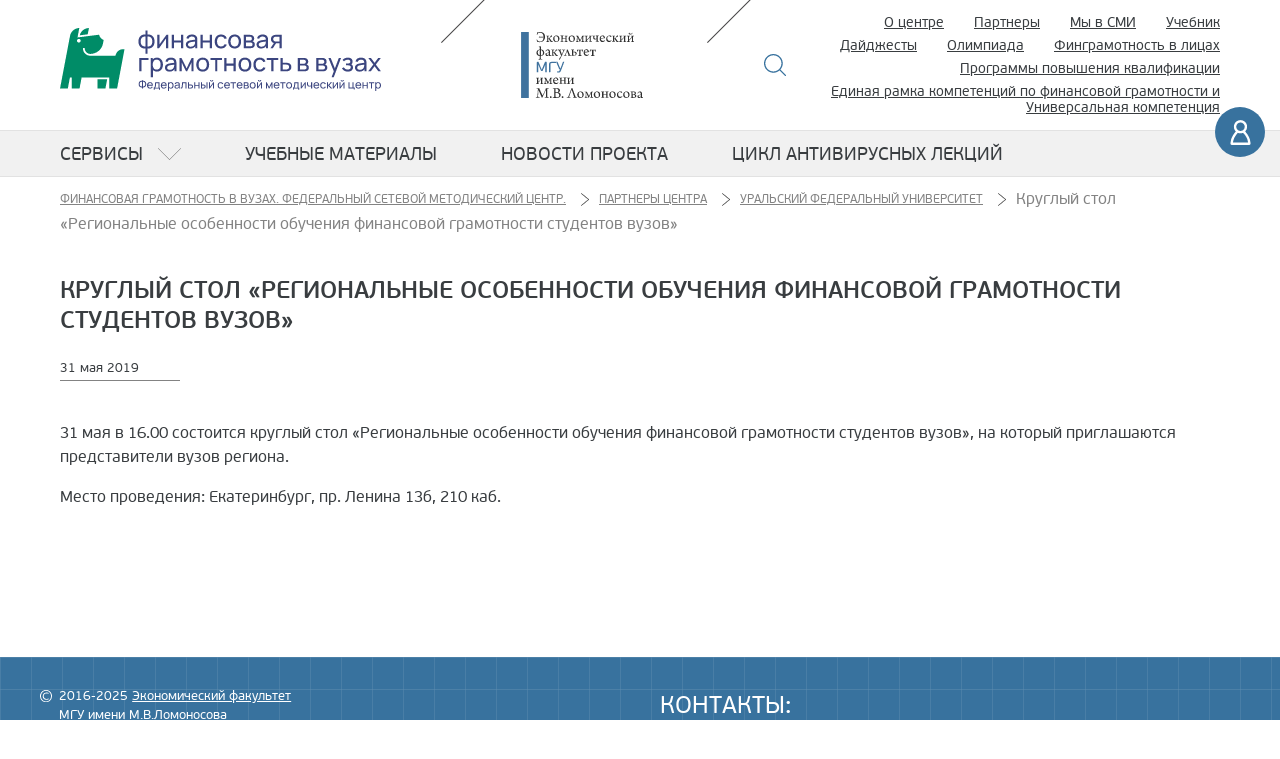

--- FILE ---
content_type: text/html; charset=utf-8
request_url: https://fingramota.econ.msu.ru/partners/URFU/Article.20190524092437_3969/
body_size: 5144
content:
<!DOCTYPE html>
<html  lang="ru">
<head>
<meta charset="utf-8">
<title></title>
<link rel="shortcut icon" href="//fingramota.econ.msu.ru/favicon.ico" type="image/x-icon" />
<link rel="icon" href="//fingramota.econ.msu.ru/favicon.ico" type="image/x-icon" />
<meta name="robots" content="all" />
<meta name="viewport" content="width=device-width, initial-scale=1" />
<meta name="description" content="" />
<meta name="copyright" content="&copy; 2016-2025 fingramota.econ.msu.ru. All rights reserved." />
<meta name="generator" content="CMS DynaCont 2.2 pshenkin.net" />
<link rel="author" href="mailto:webmaster@fingramota.econ.msu.ru" />
<meta name="keywords" content="" />
<meta name="author" content="" />
<meta name="yandex-verification" content="47bbd67a8d682bb8" />
<meta name="google-site-verification" content="WeQj1_IizJqe-eGVXWRrCvsgAnBLqAXksgA8EybJtTU" />
<link rel="help" href="//fingramota.econ.msu.ru/about" />
<!-- link rel="search" href="//fingramota.econ.msu.ru/search/index.php" / -->
<link rel="alternate" type="application/rss+xml" title="fingramota.econ.msu.ru news" href="//fingramota.econ.msu.ru/sys/rss.php?news=y" />
<link rel="alternate" type="application/rss+xml" title="fingramota.econ.msu.ru latest articles" href="//fingramota.econ.msu.ru/sys/rss.php" />
<link href="/css/jquery-ui.css?ver=20190827081328" rel="stylesheet" type="text/css" media="all" />
<link href="/css/jquery-ui.icon-font.css?ver=20160628091322" rel="stylesheet" type="text/css" media="all" />
<link href="/css/jquery-ui.theme.css?ver=20190827081328" rel="stylesheet" type="text/css" media="all" />
<link href="/css/theme-tuning.css?ver=20250417185657" rel="stylesheet" type="text/css" media="all" />
<link href="/css/jquery.datetimepicker.min.css?ver=20200623121750" rel="stylesheet" type="text/css" media="all" />
<link href="/css/lightbox.css?ver=20250312110829" rel="stylesheet" type="text/css" media="all" />
<link href="/css/lightslider.css?ver=20250220154718" rel="stylesheet" type="text/css" media="all" />
<link href="/css/Forms.css?ver=20250423191936" rel="stylesheet" type="text/css" media="all" />
<link href="/css/jquery.tokenize.css?ver=20180811134950" rel="stylesheet" type="text/css" media="all" />
<link href="/css/dc2core.css?ver=20251118153207" rel="stylesheet" type="text/css" media="all" />
<link href="/css/styles.css?ver=20250708115701" rel="stylesheet" type="text/css" media="all" />

</head>

<body class="non_front">
<script src="/js/jquery.min.js?ver=20200813134055"></script>
<script src="/js/jquery-ui.min.js?ver=20190827081328"></script>
<script src="/js/jquery.datetimepicker.full.js?ver=20210113201721"></script>
<script src="/js/lightslider.js?ver=20250223154103"></script>
<script src="/js/lightbox.js?ver=20250913145935"></script>
<script src="/js/jquery.tokenize.js?ver=20180411124656"></script>
<script src="/js/select2/select2.min.js?ver=20210123073600"></script>
<script src="/js/locale_Ru.js?ver=20200602093615"></script>
<script src="/js/utils.js?ver=20251126102912"></script>
<script src="/js/Subscription.js?ver=20250316123915"></script>
<script src="/sys/modules/AssetCalendar/AssetCalendar.js?ver=20241016183154"></script>
<script src="/sys/modules/Forms/Forms.js?ver=20251112175803"></script><script>
$(document).ready(function (){
	$('.competition .ico_menu').on('click', function(e){
		if( parseInt($('.menu_dropdown').css('right'))<0){
			$('.menu_dropdown').css({right:'0vw'})
			$('body').css({overflow: 'hidden'}); // , position: 'fixed'
		}else{
			$('.menu_dropdown').css({right:'-100vw'})
			$('body').css({overflow: 'auto'}); // , position: 'static'
		}
	});
    $('.front .ico_menu, .non_front .ico_menu').on('click',
        function(e){
            if( $('.menu_dropdown').css('display')=='none' ){
                 $('.menu_dropdown').fadeIn(); // .css({display:'block'});
                 $('body').css({overflow: 'hidden'}); // , position: 'fixed'
            }else{
                 $('.menu_dropdown').fadeOut(); // .css({display:'block'});
                 $('body').css({overflow: 'auto'}); // , position: 'static'
            }
            e.preventDefault();
            return false;
    });
    $('a.dropdown').on('click',
        function(e){
            if( $( this ).hasClass('opened') ){
                $( this ).removeClass('opened');
                $( this).parent().children('.menu_sub').fadeOut(); // .css({display:'block'});
            }else{
                $( this ).addClass('opened');
                $( this).parent().children('.menu_sub').fadeIn(); // .css({display:'block'});
            }
            e.preventDefault();
            return false;
    });
    $('a#RootBreakingNewsOff').on('click',
        function(e){
            $('#RootBreakingNews').css({left:"-100%", display:"none"});
            $('#RootDocuments').removeClass('half');
            e.preventDefault();
            return false;
        });
    $('a#RootBreakingNewsOn').on('click',
        function(e){
            $('#RootBreakingNews').css({left:"0", display:"table-cell"});
            $('#RootDocuments').addClass('half');
            e.preventDefault();
            return false;
        });
    
});
</script>
<div id="DC2AjaxerBox" style="display:none; height:1px; overflow: hidden;"><div id="DC2AjaxerNULL"></div><form id="DC2Ajaxer" name="DC2Ajaxer" action="/sys/rpc.php" method="post" enctype="multipart/form-data" style="margin:0px;"><input type="hidden" name="DC2AjaxerExtraz" value=""/></form></div>



<script>
  (function(i,s,o,g,r,a,m){i['GoogleAnalyticsObject']=r;i[r]=i[r]||function(){
  (i[r].q=i[r].q||[]).push(arguments)},i[r].l=1*new Date();a=s.createElement(o),
  m=s.getElementsByTagName(o)[0];a.async=1;a.src=g;m.parentNode.insertBefore(a,m)
  })(window,document,'script','https://www.google-analytics.com/analytics.js','ga');

  ga('create', 'UA-86724702-1', 'auto');
  ga('send', 'pageview');

</script>
        <div class="sc_wrapper">

 
<!--Header mobile-->
<header class="mobile">
	<div class="w_wrapper">
		<div class="top_block">
			<h1 class="logo">
				<a href="/" title="Финансовая грамотность в вузах"><!-- <span>Финансовая</span>грамотность в вузах --></a>
			</h1>

			<div class="search_block">
				<a href="/search/" class="btn_img ico_search" title="Поиск">Поиск</a>
			</div>

			<div class="user_block">
				<a href="/login.php" class="btn_img ico_user" title="Войти">Войти</a>
			</div>

			<nav class="menu_main">
				<a href="#" class="btn_img ico_menu" title="Меню">Меню</a>

				<!--menu_mobile-->
				<div class="menu_dropdown" style="display: none;">
					<div class="scroll_cont">

						<ul>
							<li><a href="/olymp/" target="_blank" title="Олимпиада по финансовой грамотности">Олимпиада</a></li>

							<li>
								<a href="/documents/" class="dropdown">Сервисы</a>
								<div class="menu_sub" style="display: none;">
									<ul>
										<li><a href="/documents/regulations/" title="Нормативные документы">Нормативные документы</a></li>
										<li><a href="/documents/practice_of_law/" title="Юридическая практика">Юридическая практика </a></li>
										<li><a href="/documents/publications/" title="Публикации">Публикации</a></li>
										<li><a href="/documents/financial_statistics/" title="Финансовая статистика">Финансовая статистика</a></li>
									</ul>
								</div>
							</li>
							<li>
								<a href="https://finuch.ru/" target="_blank">Учебник</a>
								<a href="/em/">Учебные материалы</a>  <!-- class="dropdown" -->
								<a href="/Dekameron2020/">Цикл антивирусных лекций</a>
								<!--
<div class="menu_sub" style="display: none;">
<ul>
<li><a href="/em/mec/" title="Макро-экономические условия">Макро-экономические условия</a></li>
<li><a href="/em/income/" title="Доходы">Доходы</a></li>
<li><a href="/em/expenses/" title="Расходы">Расходы</a></li>
<li><a href="/em/tools/" title="Инструменты управления бюджетом">Инструменты управления бюджетом</a></li>
<li><a href="/em/fnc/" title="Особенности национального потребления">Особенности национального потребления</a></li>
<li><a href="/em/oea/" title="Организация образовательной деятельности">Организация образовательной деятельности</a></li>
</ul>
</div>
-->
							</li>

							<li><a href="/about/" title="О центре">О центре</a></li>
							<li><a href="/partners/" title="Партнеры">Партнеры</a></li>
							<li><a href="/documents/publications/" title="Новости сайта">Мы в СМИ</a></li>
							<li><a href="/digest/" title="Дайджесты новостей сайта">Дайджесты</a></li>
							<li><a href="/olymp/" target="_blank" title="Олимпиада по финансовой грамотности">Олимпиада</a></li>
							<li><a href="/contest/" target="_blank" title="Финграмотность в лицах — новый всероссийский конкурс для преподавателей вузов">Финграмотность в лицах</a></li>
							<li><a href="/pdp/" title="Программы повышения квалификации">Программы повышения квалификации</a></li>
							<li><a href="/uc/" title="Единая рамка компетенций по финансовой грамотности и Универсальная компетенция">Единая рамка компетенций по финансовой грамотности и Универсальная компетенция</a></li>

						</ul>
					</div>
				</div>
				<!--/menu_mobile-->

			</nav>
		</div>

	</div>
</header>
<!--/Header mobile-->


<!--Header desctop-->
<header class="desctop">
	<div class="w_wrapper">

		<div class="top_block">
			<h1 class="logo">
				<a href="/" title="Финансовая грамотность в вузах">
					<!--
<span>Финансовая</span>
грамотность в вузах
<span class="organisation">Федеральный сетевой методический центр</span>
-->
				</a>
			</h1>

			<div class="msu_logo_block">
				<a href="https://www.econ.msu.ru/" target="_blank" rel="noopener noreferrer" class="btn_img msu_logo" title="Экономический факультет МГУ имени М.В. Ломоносова">
					Экономический факультет МГУ имени М.В. Ломоносова
				</a>
			</div>

			<div class="search_block">
				<a href="/search/" class="btn_img ico_search" title="Поиск">Поиск</a>
			</div>

			<nav class="menu_add">
				<ul>
					<li><a href="/about/" title="О центре">О центре</a></li>
					<li><a href="/partners/" title="Партнеры">Партнеры</a></li>
					<li><a href="/documents/publications/" title="Новости сайта">Мы в СМИ</a></li>
					<li><a href="https://finuch.ru/" target="_blank">Учебник</a></li>
					<li><a href="/digest/" title="Дайджесты новостей сайта">Дайджесты</a></li>
					<li><a href="/olymp/" target="_blank" title="Олимпиада по финансовой грамотности">Олимпиада</a></li>
					<!-- li><a href="http://moodlefl.econ.msu.ru/" rel="noopener noreferrer" target="_blank" title="Слушателям программ повышения квалификации">Слушателям программ повышения квалификации</a></li -->
					<li><a href="/contest/" target="_blank" title="Финграмотность в лицах — новый всероссийский конкурс для преподавателей вузов">Финграмотность в лицах</a></li>
					<li><a href="/pdp/" title="Программы повышения квалификации">Программы повышения квалификации</a></li>
					<li style="margin-left: 0;"><a href="/uc/" title="Единая рамка компетенций по финансовой грамотности и Универсальная компетенция">Единая рамка компетенций по финансовой грамотности и Универсальная компетенция</a></li>

				</ul>
			</nav>
		</div>

		<div class="bottom_block">

			<!--
<div class="cecutient_block">
<a href="#" class="ico_cec" title="Версия для слабовидящих">
Версия для
<span>слабовидящих</span>
</a>
</div>
-->

						<div class="user_block">
				<a href="/login.php" class="ico_user" title="Ваш аккаунт">Ваш аккаунт</a>
			</div>
			
		</div>
	</div>


	<!--main menu-->
	<nav class="menu_main">
		<div class="w_wrapper">

			<div class="logo">
				<a href="/" title="Финансовая грамотность в вузах">
					<!--
<span>Финансовая</span>
грамотность в вузах
-->
				</a>
			</div>


			<ul>
				<li>
					<a href="/documents/" class="dropdown">Сервисы</a>

					<!--menu dropdown-->
					<div class="menu_dropdown">
						<div class="content">
							<div class="w_wrapper">
								<div class="menu_title">Сервисы</div>
								<div class="container">
									<div class="col">
										<ul>
											<li><a href="/documents/regulations/" title="Нормативные документы">Нормативные документы</a></li>
											<li><a href="/documents/practice_of_law/" title="Юридическая практика">Юридическая практика </a></li>
											<li><a href="/documents/publications/" title="Публикации">Публикации</a></li>
											<li><a href="/documents/financial_statistics/" title="Финансовая статистика">Финансовая статистика</a></li>
										</ul>
									</div>
								</div>
							</div>
						</div>
					</div>
					<!--/menu dropdown-->

				</li>
				<li>
					<a href="/em/">Учебные материалы</a> <!-- class="dropdown" -->
					<!--menu dropdown-->
					<!--
<div class="menu_dropdown">
<div class="content">
<div class="w_wrapper">
<div class="menu_title">Учебные материалы</div>

<div class="container">
<div class="col">
<ul>
<li><a href="/em/mec/" title="Макро-экономические условия">Макро-экономические условия</a></li>
<li><a href="/em/income/" title="Доходы">Доходы</a></li>
<li><a href="/em/expenses/" title="Расходы">Расходы</a></li>
<li><a href="/em/tools/" title="Инструменты управления бюджетом">Инструменты управления бюджетом</a></li>
<li><a href="/em/fnc/" title="Особенности национального потребления">Особенности национального потребления</a></li>
<li><a href="/em/oea/" title="Организация образовательной деятельности">Организация образовательной деятельности</a></li>
</ul>
</div>
</div>

</div>
</div>
</div>
-->
					<!--/menu dropdown-->

				</li>
				<li><a href="/news/">Новости проекта</a></li>
				<li><a href="/Dekameron2020/">Цикл антивирусных лекций</a></li>

			</ul>


			<div class="search_block">
				<a href="/search/" class="btn_img ico_search" title="Поиск">Поиск</a>
			</div>


		</div>
	</nav>
	<!--/main menu-->


</header>
<!--/Header desctop-->


<header>
	<div class="login-bar">
		
	</div>
</header>


<!-- Content -->


            <!--main-->
            <main>
                <div class="content">
                    <div class="w_wrapper">


			<nav class="breadcrumbs"> <nav itemtype="https://schema.org/BreadcrumbList" itemscope="itemscope"><span itemprop="itemListElement" itemscope="itemscope" itemtype="https://schema.org/ListItem"  class="breadcrumbs__item"><a itemprop="item" class="breadcrumbs__link" href="/" title="Финансовая грамотность в вузах. Федеральный сетевой методический центр."><span itemprop="name">Финансовая грамотность в вузах. Федеральный сетевой методический центр.</span><span itemprop="name" style="display:none;">Главная</span></a><meta itemprop="position" content="1" /></span><span itemprop="itemListElement" itemscope="itemscope" itemtype="https://schema.org/ListItem"  class="breadcrumbs__item"><a itemprop="item" class="breadcrumbs__link" href="/partners/" title="Партнеры центра"><span itemprop="name">Партнеры центра</span></a><meta itemprop="position" content="2" /></span><span itemprop="itemListElement" itemscope="itemscope" itemtype="https://schema.org/ListItem"  class="breadcrumbs__item"><a itemprop="item" class="breadcrumbs__link" href="/partners/URFU/" title="Уральский федеральный университет"><span itemprop="name">Уральский федеральный университет</span></a><meta itemprop="position" content="3" /></span><span itemprop="itemListElement" itemscope="itemscope" itemtype="https://schema.org/ListItem"  class="breadcrumbs__item" title="Круглый стол «Региональные особенности обучения финансовой грамотности студентов вузов»"><span itemprop="name">Круглый стол «Региональные особенности обучения финансовой грамотности студентов вузов»</span><meta itemprop="position" content="4" /></span></nav>  </nav>

              <section class="page textpage page_news">



	<h1>Круглый стол «Региональные особенности обучения финансовой грамотности студентов вузов»</h1>
	<time datetime="">31 мая 2019</time>
	<div class="page-content-main-part">



				<p>31 мая в 16.00 состоится круглый стол&nbsp;&laquo;Региональные особенности обучения финансовой грамотности студентов вузов&raquo;, на который приглашаются представители вузов региона.</p>
<p>Место проведения: Екатеринбург, пр. Ленина 13б, 210 каб.</p>

		<div id="dc2GalleryCanva" class="dc2GalleryCanva clearfix"><div id="DC2GalleryActions0" class="dc2flex DC2GalleryActions"></div></div>
		<p></p>
	</div>

	<div class="ArticleBody" id="ArticleTAGs">
				
	</div>



              </section>

                    </div>
                </div>
            </main>
            <!--/main-->



<!--footer-->
<footer>
	<ins class="ornate_cover square white"></ins>

	<div class="w_wrapper">

		<div class="container">
			<div class="col copy">
				2016-2025 <a href="https://www.econ.msu.ru/" rel="noopener noreferrer" target="_blank">Экономический факультет<br/>
				МГУ имени М.В.Ломоносова</a><br>
				Все права защищены.

				<div class="legacy mt-3">
					<a href="/tou/">Пользовательское соглашение</a>
					<a href="/pp/">Соглашение о конфиденциальности</a>
				</div>
			</div>

			<div class="col myfin">
				<a href="https://моифинансы.рф/" target="blank" class="myfin-logo">моифинансы.рф</a>							
			</div>

			<div class="col contacts">
				<div class="title">Контакты:</div>
				Адрес: Ленинские Горы ул., 1, стр. 46, Москва,
				119991<br/>
				Телефон: +7-(495)-939-35-37<br/>
				EMail: <a href="mailto:info@fingramota.econ.msu.ru">info@fingramota.econ.msu.ru</a>
			</div>

			<div class="col social">
				Проект в соцсетях:
				<div>
					<a href="https://t.me/fingramsu" rel="noopener noreferrer" class="ico_tg" target="_blank">Telegram</a>
					<a href="https://vk.com/club134146403" rel="noopener noreferrer" class="ico_vk" target="_blank">VK</a> 
					<!-- a href="https://www.facebook.com/groups/767779216693598/" rel="noopener noreferrer" class="ico_fb" target="_blank">FB</a -->
					<a href="https://www.youtube.com/channel/UC0n_SfKQxZdwC7bOmYWxwpA" rel="noopener noreferrer" class="ico_yt" target="_blank">Youtube</a>
				</div>
			</div>

		</div>
	</div>
</footer>
<!--/footer-->


<!-- Yandex.Metrika counter -->
<script type="text/javascript" >
	(function(m,e,t,r,i,k,a){m[i]=m[i]||function(){(m[i].a=m[i].a||[]).push(arguments)};
							 m[i].l=1*new Date();k=e.createElement(t),a=e.getElementsByTagName(t)[0],k.async=1,k.src=r,a.parentNode.insertBefore(k,a)})
	(window, document, "script", "https://mc.yandex.ru/metrika/tag.js", "ym");

	ym(55565155, "init", {
		clickmap:true,
		trackLinks:true,
		accurateTrackBounce:true,
		webvisor:true
	});
</script>
<noscript><div><img src="https://mc.yandex.ru/watch/55565155" style="position:absolute; left:-9999px;" alt="" /></div></noscript>
<!-- /Yandex.Metrika counter -->

</div>
</body>
</html>








--- FILE ---
content_type: text/css
request_url: https://fingramota.econ.msu.ru/css/theme-tuning.css?ver=20250417185657
body_size: 3170
content:
/*
** icon size: 1.5em!
*/
.ui-tabs .ui-tabs-panel {
    border: 1px solid #aaa;
}

.ui-tabs {
    padding: 0;
}

.ui-tabs .ui-tabs-panel  {
    padding: 0.5em 0.5em;
    margin-bottom: 0.5em;
}

.ui-tabs .ui-tabs-nav {
    border: none;
    background: none;
    padding: 0;
}

.ui-widget-header {
    overflow:hidden;
}


.ui-tabs.ui-widget.ui-widget-content {
    border: none;
}

.ui-icon {
    font: 1.5em 'Open sans' !important;
}

.ui-icon-closethick {
    font: 1.2em 'Open sans' !important;
}

.ui-datepicker .ui-datepicker-header {
    border: medium none;
    background: none;
    color: #444;
    padding: 1px ;
}

.ui-datepicker .ui-widget-header a {
    color: #444;
}

.ui-datepicker .ui-datepicker-prev-hover,
.ui-datepicker .ui-datepicker-next-hover {
    background:none;
    border: none;
}

.ui-datepicker .ui-datepicker-prev-hover span,
.ui-datepicker .ui-datepicker-next-hover span {
    color: #4080d0;
}

.ui-datepicker .ui-datepicker-next, .ui-datepicker .ui-datepicker-prev {
    margin: 0;
}

.ui-datepicker-calendar .ui-state-default {
    border: none;
    text-align: center;
    font-weight: normal;
}

.ui-datepicker-next .ui-icon-circle-triangle-e, 
.ui-datepicker-prev .ui-icon-circle-triangle-w {
    width: 32px;
    height: 32px;
    font-size: 1.7em !important;
}

.ui-datepicker-next .ui-icon-circle-triangle-e{
    margin-left: -23px!important;
    margin-top: -10px!important;
}
.ui-datepicker-prev .ui-icon-circle-triangle-w {
    margin-left: -12px!important;
    margin-top: -10px!important;
}

.ui-datepicker-calendar .ui-state-default {
    border: 1px solid transparent;
    background-color: inherit;
    font-weight: bolder;
}

.ui-state-active{
    background-color: white;
    color: #000000;
    font-weight: bold;
}

.ui-datepicker-calendar .ui-state-highlight{
    background-color: salmon!important;
    border: 1px solid crimson!important;
    border-radius:5px;
    font-weight: bold!important;
}

.ui-datepicker td{
    padding:0;
}

.ui-datepicker .ui-datepicker-week-col{
    padding:0 0 0 0.5em;
}

.ui-widget-content {
    border:none;
}

.ui-accordion .ui-accordion-header .ui-accordion-header-icon{
    display: inline-block;
    left: 0;
    margin-top: 0;
    position: relative;
    top: 0;
}

.ui-dialog-titlebar-close {
    background: none;
}


.ui-spinner-button {
    width: 2em;
}

.ui-spinner .ui-icon {
    width: 2em;
}

.ui-datepicker,
.ui-dialog {
    box-shadow: 0.5em 0.5em 1em #aaaaaa;
}

.ui-dialog {
    padding: 0;
}

.ui-dialog .ui-resizable-se::after {
}

.ui-dialog .ui-resizable-se {
    padding: 0 0.1em 0.1em 0!important;
}

.ui-priority-secondary, .ui-widget-content .ui-priority-secondary, .ui-widget-header .ui-priority-secondary {
    opacity: 1;
}

.ui-dialog.dc2alert-error {
    padding: 0;
}

.ui-dialog .ui-dialog-buttonpane button {
    margin: .5em .4em .5em 0;
    cursor: pointer;
    font-size: 1em;
    font-weight: normal;
}


.ui-tabs-anchor {
    font-weight: normal!important;
    font-size: 1em!important;
}


.ui-widget-header .ui-button{
    border: unset;
}

.ui-widget-header .ui-button span {
    margin-left: -8px;
    margin-top: -8px;
    font-weight: normal;
}

.ui-tabs .ui-tabs-nav li.ui-tabs-active .ui-tabs-anchor,
.ui-tabs .ui-tabs-nav li.ui-state-disabled .ui-tabs-anchor,
.ui-tabs .ui-tabs-nav li.ui-tabs-loading .ui-tabs-anchor {
    color: black;
    background: white;
}


.ui-state-hover, .ui-widget-content .ui-state-hover, .ui-widget-header .ui-state-hover,
.ui-state-focus, .ui-widget-content .ui-state-focus, .ui-widget-header .ui-state-focus,
.ui-button:hover, .ui-button:focus {
    background-color: #4E7092;
    color: #FFFFFF;
}

.ui-state-hover a, .ui-state-hover a:hover, .ui-state-hover a:link, .ui-state-hover a:visited, .ui-state-focus a, .ui-state-focus a:hover, .ui-state-focus a:link, .ui-state-focus a:visited, a.ui-button:hover, a.ui-button:focus {
    color: #FFFFFF;
    text-decoration: none;
}


.ui-button-text-only .ui-button-text {
	padding: .3em 0.5em;
}

.ui-icon-closethick {
	font: 0.9em sans-serif !important;
}

.ui-icon {
	font: 0.9em sans-serif !important;
}



/* w2ui grid fixes */

.w2ui-toolbar table.w2ui-button .w2ui-tb-image > span {
    font-size: 1rem !important;
    padding-left: 5px;
}

.w2ui-toolbar table.w2ui-button .w2ui-tb-image > span {
    font-size: 1rem;
    display: block;
    color: #333;
}


.w2ui-toolbar table.w2ui-button .w2ui-tb-image {
    width: 100%;
    height: 16px;
    padding: 0;
    margin: 5px 1px 3px !important;
    border: 0 !important;
    text-align: center;
}


.w2ui-reset table tr th, .w2ui-reset table tr td {
    font-size: .9rem!important;
    font-family: 'Open sans', serif;
    padding-right: .2rem;
}

[id*="toolbar_item_w2ui-break0"],
[id*="toolbar_item_w2ui-break1"] {
    display: none;
}


.w2ui-grid-data {
}

/* w2ui fixes */

.w2ui-grid .w2ui-grid-body table .w2ui-head > div {
    padding: 3px;
}

.w2ui-col-header {
    min-height: 33px;
}

.w2ui-tb-caption {
    font-size: 0.7em !important;
}            
.w2ui-grid .w2ui-grid-toolbar {
    padding:3px 5px;
    background-color:white;
}
.w2ui-grid .w2ui-grid-body table td.w2ui-grid-data > div {
    padding: 5px 11px;
    white-space: normal;
}



.w2ui-grid .w2ui-toolbar-search .w2ui-search-clear::before {
    color: inherit;
    content: "x";
    cursor: default;
    font-size: 1.2rem;
    left: 7px;
    opacity: unset;
    position: absolute;
    top: 5px;
    font-weight: bold;
}


.w2ui-grid .w2ui-toolbar-search .w2ui-search-clear {
    width: 26px;
    height: 26px;
    margin-top: 0;
    margin-left: 0;
    border-radius: 13px;
    cursor: pointer;
    position: relative;
}

.w2ui-grid .w2ui-toolbar-search .w2ui-search-clear:hover {
    background-color: crimson;
    color: #fff;
}



.w2ui-grid .w2ui-grid-body div.w2ui-col-header > div.w2ui-sort-up {
    border: 4px solid transparent;
    border-bottom: 5px solid #000;
    margin-top: 0;
    margin-right: -7px;
    float: right;
}

.w2ui-grid .w2ui-grid-body div.w2ui-col-header > div.w2ui-sort-down {
    border: 4px solid transparent;
    border-top: 5px solid #000;
    margin-top: 4px;
    margin-right: -7px;
    float: right;
}

.w2ui-message .w2ui-message-body {
    bottom: 69px;
}
.w2ui-message .w2ui-message-buttons {
    height:69px;
}
.w2ui-grid .w2ui-grid-toolbar {
    padding: 7px 5px;
    height: 47px;
}

.w2ui-grid .w2ui-grid-header {
    padding: 7px;
    height: 47px;
}            

.w2ui-grid .w2ui-toolbar-search .w2ui-search-down {
    position: relative;
    top: 5px;
    margin-left: 1px;
    width: 1.2rem;
    height: 1.2rem;
    margin-top: -3px;
}

.w2ui-icon.icon-search, .w2ui-icon.icon-search-down {
    background: url([data-uri]) no-repeat center center !important;
    background-size: 100% !important;
    opacity: 1;
}


.w2ui-overlay td.value input[rel="search"] {
    width: 33.33vw!important;
}

.w2ui-grid .w2ui-toolbar-search .w2ui-search-all {
    background-color: #ffffff !important;
    border: 1px solid #b9b9b9 !important;
    border-radius: 3px !important;
    color: #000000 !important;
    height: 32px !important;
    line-height: normal !important;
    margin: 1px 0 0 !important;
    outline: medium none !important;
    padding: 0 3px !important;
    font-size: 1rem !important;
    width: 100%!important;
}

.w2ui-grid .w2ui-grid-toolbar .dc2input[type="text"] {
    background-color: #ffffff !important;
    border: 1px solid #b9b9b9 !important;
    border-radius: 3px !important;
    color: #000000 !important;
    line-height: normal !important;
    margin: 0 1rem 1px 0 !important;
    outline: medium none !important;
    font-size: 1rem !important;
    width: 200px;
}            

.w2ui-toolbar table.w2ui-button {
    margin: 0 0.5rem 0 0 !important;
    border-radius: 0.5rem;
    height: 31px;
    min-width: 31px;
    border: 1px solid #777;
    background-color: transparent;
}


#tb_Grid_DC2_CompanyInfo_toolbar_item_FWClientMessages,
#tb_Grid_DC2_CompanyInfo_toolbar_item_FClientUnread,
#tb_Grid_DC2_CompanyInfo_toolbar_item_FWComments,
#tb_Grid_DC2_CompanyInfo_toolbar_item_FWManagerMarks
{
    padding-left: 0.5em!important;
}

.w2ui-toolbar td#tb_Grid_DC2_CompanyInfo_toolbar_item_FTextFields div {
    padding-left: 1.5em!important;
}

td[id$="_toolbar_item_w2ui-reload"] div,
td[id$="_toolbar_item_w2ui-column-on-off"] div {
    width:32px;
    margin-right: 0.7em;
}


.w2ui-toolbar table.w2ui-button.over {
    border: 1px solid #333;
    background-color: #bfb;
}

.w2ui-toolbar table.w2ui-button.checked {
    border: 1px solid #777;
    background-color: #7f7;
}


.w2ui-message {
    top: 2em!important;
    min-width: 30vw!important;
    left: 35%!important;
}       

.w2ui-grid .w2ui-grid-body .w2ui-grid-columns,
.w2ui-grid .w2ui-grid-body .w2ui-grid-fcolumns {
    box-shadow: none;
}


.w2ui-grid .w2ui-grid-body table .w2ui-head {
    background-color: #e8f2ff;
    background-position: center bottom;
    background-repeat: repeat-x;
    font-weight: normal;
}


.w2ui-grid .w2ui-grid-footer {
    -moz-user-select: text;

    background-color: #e8f2ff;
    background-position: center bottom;
    background-repeat: repeat-x;

    border-bottom-left-radius: 0;
    border-bottom-right-radius: 0;
    border-top: 1px solid #dddddd;
    box-shadow: none;

    color: #444444;
    height: auto;
    margin: 0;
    overflow: hidden;
    padding: 0.5em;
    position: absolute;
    text-align: center;
}

.w2ui-grid .w2ui-grid-body table .w2ui-head > div {
    overflow: hidden;
    padding: 9px 7px 0 7px;
    position: relative;
    text-overflow: ellipsis;
    white-space: nowrap;
    cursor: pointer;
}

div.w2ui-col-header input.dc2input{
    width:90%!important;
    position:absolute;
    top:3px;
    left:5%;
    font-size:1.2em!important;
}

.w2ui-overlay > div {
    border: 1px solid #777;
}

.w2ui-overlay .w2ui-grid-searches {
    border-top: 1px solid #777 !important;
}

button.w2ui-btn {
    font-size: 1em;
    font-weight: bold;
}

.CodeMirror {
    border: 1px solid #444;
}

.CodeMirror-code {
    font-size:1rem;
}


/* tinymce */
.tox-tinymce {
    border-radius: unset;
    border: 1px solid #000;
}

.tox .tox-dialog {
    border-color: #000;
    border-radius: .1rem;
    border-width: 1px;
    box-shadow: 0 0 1rem #ccc;
}

.tox .tox-dialog__title{
    font-weight: bold;
}

.tox .tox-label, .tox .tox-toolbar-label {
    color: #000;
}

.tox .tox-listboxfield .tox-listbox--select, .tox .tox-textarea, .tox .tox-textfield, .tox .tox-toolbar-textfield {
    border-color: #000;
    border-radius: 3px;
    margin-bottom: .1rem;
}

#CategoryListContainer li {
    margin-bottom: .5rem;
    margin-right: .7rem;
}

--- FILE ---
content_type: text/css
request_url: https://fingramota.econ.msu.ru/css/lightbox.css?ver=20250312110829
body_size: 601
content:
body.lb-disable-scrolling {
  overflow: hidden;
}

.lightboxOverlay {
  position: absolute;
  top: 0;
  left: 0;
  background-color: black;
  opacity: 0.8;
  display: none;
  z-index: 99999;
}

.lightbox {
  position: fixed;
  left: 0;
  width: 100%;
  z-index: 100000;
  text-align: center;
  line-height: 0;
  font-weight: normal;
  outline: none;
  height: 90%;
  top: 5% !important;
  display: inline-flex;
  justify-content: center;
  align-items: center;
  flex-flow: row wrap;
}


.lightbox .lb-image {
  display: block;
  height: auto;
  max-width: 100%;
  /*max-height: 100%;*/
}

.lightbox a img {
  border: none;
  max-width: 90%;
  max-height: 90%;
}

.lb-outerContainer {
  position: relative;
  background-color: transparent;
  flex-basis: 100%;
  display: flex;
  justify-content: center;
  width: 100% !important;
  height: 100% !important;
}

.lb-outerContainer:after {
  content: "";
  display: table;
  clear: both;
}

.lb-container{
  display: flex;
  position: relative;
  align-items: center;
  width: 100%;
  justify-content: center;
}

.lb-loader {
  position: fixed;
  height: 100%;
  width: 100%;
  line-height: 0;
  z-index: 100000;
}

.lb-cancel {
  display: inline-flex;
  background-image: url(../images/loading.gif);
  background-repeat:  no-repeat;
  background-position: center center;
  width: 100%;
  height: 100%;
}
.lb-nav {
  position: absolute;
  top: 0;
  left: 0;
  height: 100%;
  width: 100%;
  z-index: 10;
}

.lb-container > .nav {
  left: 0;
}

.lb-nav a {
  outline: none;
}

.lb-prev, .lb-next {
  height: 100%;
  cursor: pointer;
  display: block;
}

.lb-nav .lb-prev {
  width: 50%;
  left: 0;
  float: left;
  background: url(../images/prev.png) left 48% no-repeat;
  opacity: 0;
  transition: opacity 0.6s;
}

.lb-nav .lb-prev:hover {
  opacity: 1;
}

.lb-nav .lb-next {
  width: 50%;
  right: 0;
  float: right;
  background: url(../images/next.png) right 48% no-repeat;
  opacity: 0;
  transition: opacity 0.6s;
}

.lb-nav .lb-next:hover {
  opacity: 1;
}

.lb-dataContainer {
  width: 100%!important;
}

.lb-dataContainer:after {
  content: "";
  display: table;
  clear: both;
}

.lb-data {
  position: relative;
  color: #ffffff;
}

.lb-data .lb-details {
}

.lb-data .lb-caption {
line-height: 1;
}

.lb-data .lb-caption a {
  color: #4ae;
}

.lb-data .lb-number {
  color: white;
  margin-left: 1rem;
}

.lb-closeContainer {
  position: fixed;
  right: 1rem;
  bottom: 1rem;
  line-height: 0;
  z-index: 10001;
}

.lb-data .lb-close {
  display: block;
  width: 32px;
  height: 32px;
  background: url(../images/close.png) top right no-repeat;
  opacity: 0.7;
  transition: opacity 0.2s;
}
.lb-data .lb-close:hover {
  cursor: pointer;
  filter: progid:DXImageTransform.Microsoft.Alpha(Opacity=100);
  opacity: 1;
}

.lb-data .lb-close {
  /* display: none;*/
}

--- FILE ---
content_type: text/css
request_url: https://fingramota.econ.msu.ru/css/Forms.css?ver=20250423191936
body_size: 1031
content:
/*
    Created on : Mar 18, 2016, 8:26:44 PM
    Author     : Vladimir A. Pshenkin <vladimir at pshenkin.net>
*/

.DC2_Form input[type="text"] {
    width:100%;
    padding: .2em;
    font-size: 1.1em;
}

.DC2_Form textarea {
    width:100%;
    padding: .3em;
    font-size: 1.3em;
    min-height:5em;
}

/*
span.DC2Required:after {
    color: #dc143c;
    content: "*";
    font-weight: bold;
    padding-left: 0.2em;
    position: relative;
    text-align: right;
    top: -0.4em;
    font-size: 110%;
}
 */

.DC2_Form select {
    margin: 3px 5px 3px 0;
    width: 100%;
}

.DC2_Form input[type="button"],
.DC2_Form input[type="submit"],
.DC2_Form input[type="reset"],
.DC2_Form select,
.DC2_Form input[type="checkbox"],
.DC2_Form input[type="file"]
{
    font-size: 1.1em;
}

.DC2_Form input[type="file"]
{
    font-size: 1em;
}


.centered {
    text-align:center;
}

.DC2FormsDialogTable {
    width:100%;
    margin:2rem 0;
}

.DC2FormsHidden {
    display: none!important;
}
.DC2FormsInline {
    display: block;
}

.DC2FormsFieldSet {
    margin: 0;
    width:100%;
    padding: 7px;
}

.DC2FormsFieldSet:nth-child(odd) {background: #f7f7f7;}
/* .DC2FormsFieldSet:nth-child(even) {background: #ffffff;} */

.DC2FormsFieldSet:hover { background-color: #e8e8e8; }

.DC2FormsLabelColumn {
    width: 15%;
    padding: 0 1rem 0 0;
    margin: 0;
    display: inline-block;
    vertical-align: middle;
}

.DC2FormsDataColumn {
    width: 85%;
    padding: 0;
    margin: 0;
    display: inline-flex;
    vertical-align: middle;
    flex-flow: row wrap;
    align-items: center;
    justify-content: space-between;
}

.DC2FormsDataColumn span.dc2input,
.DC2FormsDataColumn span.dc2input:hover,
.DC2FormsDataColumn li,
.DC2FormsDataColumn li:hover{
    /*padding: 0 5px 0 0;
    margin: 3px 0;*/
    height: unset;
    border: 1px solid transparent;
    background-color: inherit;
    color: inherit;
    list-style: none;
}

.DC2FormFieldHeader {
    margin-bottom: .5rem;
}

.DC2FormFieldFooter {
    margin-top: .5rem;
}

.DC2FormsSubmitControls {
    padding: 1em 0;
    text-align: center;
    justify-content: center;
    align-items: center;
    display: flex;
    flex-flow: row wrap;
}

.DC2_DateBox {
    display: inline-block;
}

.DC2FormsSubmitControls input {
    margin: 0 .5em;
}

.DC2Forms_ErrorField{
    border: 1px solid crimson;  
}

.DC2Forms_ErrorBox {
    padding: 7px;
    margin: -9px 7px 0 7px;
    width: 100%;
    border: 3px solid crimson;
    border-radius: 0 0 7px 7px;
    background-color: #fff;
}


.DC2FormsControlsColumn {
    width: 5%;
}

.DC2FormsAddRow {
    text-align: left;
}

.DC2FormsRemoveRow {
    text-align: center;
}

.DC2FormsDataColumn table {
    border-collapse: collapse;
    width:100%;

}

.DC2FormsDataColumn table th{
    text-align: left;
}

.DC2FormsDataColumn table td,
.DC2FormsDataColumn table th
{
    padding: .3em;
}

.TextButtonPlus{
    color: #00A000 !important;
    font-size: 1.3em !important;
    font-weight: bold !important;
    content: '+';
}

.TextButtonMinus{
    color: crimson !important;
    font-size: 1.3em !important;
    font-weight: bold !important;
    content: '-';
}


.Tokenize ul.TokensContainer li.Token span span.TokenDescription {
    display:none;
}


.dc2grid,
.tbl {
    display: table;
    width: 100%;
}

.tr {
    display: table-row;
}
.td {
    display: table-cell;
    padding: .2em;
    vertical-align: top;
}
.th {
    text-align: center;
    font-weight: bold;
    padding: .2em;
    vertical-align: top;
}

.feildname {
    display:none;
}

.dc2grid .tr:first-child {
    display: table-row;
}

.dc2grid .title {
    display:none;
}


.DC2FormsSubmitControls .g-recaptcha {
    flex-basis: 25%;
}

.DC2FormsSubmitControls input {
    flex-basis: 25%;
}

@media screen and (max-width:760px) {
    .DC2FormsFieldSet {
        display: block;
    }

    .DC2FormsLabelColumn {
        width: 100%!important;
        padding: 0 0 .3em 0;
    }

    .DC2FormsDataColumn {
        width: 100%!important;
        float: none;
        padding:  0;
    }

    .DC2FormsSubmitControls .g-recaptcha {
        flex-basis: 100%!important;
        margin-bottom: 1rem;
        display: flex;
        justify-content: center;
    }

    .DC2FormsSubmitControls input {
        flex-basis: 45%;
        margin:.5em;
    }

    .feildname {
        display:block;
    }

    .dc2grid .tr:first-child {
        display: none;
    }

    .dc2grid .title,
    .dc2grid .td,
    .dc2grid .th
    {
        display:block;
    }
}

--- FILE ---
content_type: text/css
request_url: https://fingramota.econ.msu.ru/css/styles.css?ver=20250708115701
body_size: 21869
content:
@charset "UTF-8";
table,
caption,
tbody,
tfoot,
thead,
tr,
th,
td {
  margin: 0;
  padding: 0;
  border: 0;
  outline: 0;
  vertical-align: top;
  background: transparent;
}

ol,
ul {
  list-style-position: outside;
}

blockquote,
q {
  quotes: none;
}

blockquote:before,
blockquote:after,
q:before,
q:after {
  content: "";
  content: none;
}

:focus {
  outline: none;
}

ins {
  text-decoration: none;
}

del {
  text-decoration: line-through;
}

img {
  border: none;
}

mark {
  background: none;
  color: #393d40;
}

article,
aside,
details,
figcaption,
figure,
footer,
header,
main,
nav,
section,
summary {
  display: block;
}

audio,
canvas,
video {
  display: inline-block;
}

audio:not([controls]) {
  display: none;
  height: 0;
}

a {
  background: transparent;
}

a:focus,
a:active,
a:hover {
  outline: none;
}

b,
strong {
  font-weight: bold;
}

pre {
  white-space: pre-wrap;
}

q {
  quotes: "“" "”" "‘" "’";
}

small {
  font-size: 80%;
}

sub,
sup {
  position: relative;
  font-size: 75%;
  line-height: 0;
}

sup {
  vertical-align: text-top;
}

figure {
  margin: 0;
}

button,
input,
select,
textarea {
  margin: 0;
  font-family: inherit;
  font-size: 100%;
}

button,
input {
  line-height: 1em;
}

button,
html input[type=button],
input[type=reset],
input[type=submit],
select {
  cursor: pointer;
}

button[disabled],
input[disabled] {
  cursor: default;
}

input[type=checkbox],
input[type=radio] {
  padding: 0;
  box-sizing: border-box;
}

input[type=search]::-webkit-search-cancel-button,
input[type=search]::-webkit-search-decoration {
  -webkit-appearance: none;
}

button::-moz-focus-inner,
input::-moz-focus-inner {
  padding: 0;
  border: 0;
}

textarea {
  overflow: auto;
  vertical-align: top;
}

html,
body {
  background-color: #fff;
  font-family: "pf_beau";
  color: #393d40;
  font-size: 1rem;
  line-height: 1.5em;
  position: relative;
  margin: 0;
  padding: 0;
  overflow-x: hidden;
}
@media only screen and (min-width: 980px) {
  html,
body {
    font-size: 1rem;
    line-height: 1.5em;
  }
}
@media only screen and (min-width: 980px) {
  html,
body {
    font-size: 1rem;
    line-height: 1.5em;
  }
}

a {
  color: #38729e;
  text-decoration: underline;
  position: relative;
  z-index: 50;
}
a:hover, a:active {
  color: #38729e;
  text-decoration: none;
}

.clear {
  clear: both;
}

.nowrap {
  white-space: nowrap;
}

.ov_hid {
  overflow: hidden;
}

.fl_l {
  float: left;
}

.fl_r {
  float: right;
}

.underline {
  text-decoration: underline !important;
}

.al_r {
  text-align: right !important;
}

.al_l {
  text-align: left !important;
}

.al_c {
  text-align: center !important;
}

.tbl {
  display: table;
  width: 100%;
}

.tr {
  display: table-row;
}

.td {
  display: table-cell;
}

.clearfix:after, .clearfix:before {
  content: "";
  display: table;
  width: 100%;
}

figure {
  font-size: 0;
  line-height: 0;
  letter-spacing: -1px;
  word-spacing: -1px;
}
figure img {
  width: 100%;
  height: auto;
}

@media only screen and (min-width: 980px) {
  .mobile {
    display: none !important;
  }
}

.nomobile {
  display: none;
}
@media only screen and (min-width: 980px) {
  .nomobile {
    display: block;
  }
  .nomobile.btn, #articleNewsRefsListNext button.nomobile, .nomobile.ArticleWLinksLinks {
    display: inline-block;
  }
}

@media only screen and (min-width: 980px) {
  .nodesctop {
    display: none !important;
  }
}

nav ul,
nav li,
.carousel ul,
.carousel li,
.list ul,
.list li {
  list-style-type: none;
  margin: 0;
  padding: 0;
}

.blue {
  color: #38729e !important;
}

.yellow {
  color: #FEDC00 !important;
}

@font-face {
  font-family: "arno";
  src: url("../fonts/arno_pro-webfont.eot");
  src: url("../fonts/arno_pro-webfont.eot?#iefix") format("embedded-opentype"), url("../fonts/arno_pro-webfont.woff2") format("woff2"), url("../fonts/arno_pro-webfont.woff") format("woff"), url("../fonts/arno_pro-webfont.svg#arno_proregular") format("svg");
  font-weight: normal;
  font-style: normal;
}
@font-face {
  font-family: "arno";
  src: url("../fonts/arno_pro_italic-webfont.eot");
  src: url("../fonts/arno_pro_italic-webfont.eot?#iefix") format("embedded-opentype"), url("../fonts/arno_pro_italic-webfont.woff2") format("woff2"), url("../fonts/arno_pro_italic-webfont.woff") format("woff"), url("../fonts/arno_pro_italic-webfont.svg#arno_proitalic") format("svg");
  font-weight: normal;
  font-style: italic;
}
@font-face {
  font-family: "arno";
  src: url("../fonts/arno_pro_semibold-webfont.eot");
  src: url("../fonts/arno_pro_semibold-webfont.eot?#iefix") format("embedded-opentype"), url("../fonts/arno_pro_semibold-webfont.woff2") format("woff2"), url("../fonts/arno_pro_semibold-webfont.woff") format("woff"), url("../fonts/arno_pro_semibold-webfont.svg#arno_prosemibold") format("svg");
  font-weight: bold;
  font-style: normal;
}
@font-face {
  font-family: "pf_beau";
  src: url("../fonts/pfbeausanspro-reg-webfont.eot");
  src: url("../fonts/pfbeausanspro-reg-webfont.eot?#iefix") format("embedded-opentype"), url("../fonts/pfbeausanspro-reg-webfont.woff2") format("woff2"), url("../fonts/pfbeausanspro-reg-webfont.woff") format("woff"), url("../fonts/pfbeausanspro-reg-webfont.svg#pf_beausans_proregular") format("svg");
  font-weight: normal;
  font-style: normal;
}
@font-face {
  font-family: "pf_beau";
  src: url("../fonts/pfbeausanspro-italic-webfont.eot");
  src: url("../fonts/pfbeausanspro-italic-webfont.eot?#iefix") format("embedded-opentype"), url("../fonts/pfbeausanspro-italic-webfont.woff2") format("woff2"), url("../fonts/pfbeausanspro-italic-webfont.woff") format("woff"), url("../fonts/pfbeausanspro-italic-webfont.svg#pf_beausans_proitalic") format("svg");
  font-weight: normal;
  font-style: italic;
}
@font-face {
  font-family: "pf_beau";
  src: url("../fonts/pfbeausanspro-sebold-webfont.eot");
  src: url("../fonts/pfbeausanspro-sebold-webfont.eot?#iefix") format("embedded-opentype"), url("../fonts/pfbeausanspro-sebold-webfont.woff2") format("woff2"), url("../fonts/pfbeausanspro-sebold-webfont.woff") format("woff"), url("../fonts/pfbeausanspro-sebold-webfont.svg#pf_beausans_prosemibold") format("svg");
  font-weight: bold;
  font-style: normal;
}
@font-face {
  font-family: "pf_beau";
  src: url("../fonts/pfbeausanspro-seboldital-webfont.eot");
  src: url("../fonts/pfbeausanspro-seboldital-webfont.eot?#iefix") format("embedded-opentype"), url("../fonts/pfbeausanspro-seboldital-webfont.woff2") format("woff2"), url("../fonts/pfbeausanspro-seboldital-webfont.woff") format("woff"), url("../fonts/pfbeausanspro-seboldital-webfont.svg#pf_beausans_proSBdIt") format("svg");
  font-weight: bold;
  font-style: italic;
}
@font-face {
  font-family: "gothampro_light";
  src: url("../fonts/GothaProLig.eot");
  src: local("?"), url("../fonts/GothaProLig.woff") format("woff"), url("../fonts/GothaProLig.ttf") format("truetype"), url("../fonts/GothaProLig.svg") format("svg");
  font-weight: normal;
  font-style: normal;
}
@font-face {
  font-family: "gothampro_light";
  src: url("../fonts/GothaProLigIta.eot");
  src: local("?"), url("../fonts/GothaProLigIta.woff") format("woff"), url("../fonts/GothaProLigIta.ttf") format("truetype"), url("../fonts/GothaProLigIta.svg") format("svg");
  font-weight: normal;
  font-style: italic;
}
@font-face {
  font-family: "gothampro";
  src: url("../fonts/GothamPro.eot");
  src: url("../fonts/GothamPro.eot?#iefix") format("embedded-opentype"), url("../fonts/GothamPro.woff2") format("woff2"), url("../fonts/GothamPro.woff") format("woff"), url("../fonts/GothamPro.svg#gothampro") format("svg");
  font-weight: normal;
  font-style: normal;
}
@font-face {
  font-family: "gothampro";
  src: url("../fonts/GothamPro-Italic.eot");
  src: url("../fonts/GothamPro-Italic.eot?#iefix") format("embedded-opentype"), url("../fonts/GothamPro-Italic.woff2") format("woff2"), url("../fonts/GothamPro-Italic.woff") format("woff"), url("../fonts/GothamPro-Italic.svg#gothampro") format("svg");
  font-weight: normal;
  font-style: italic;
}
@font-face {
  font-family: "gothampro_med";
  src: url("../fonts/GothamPro-Medium.eot");
  src: url("../fonts/GothamPro-Medium.eot?#iefix") format("embedded-opentype"), url("../fonts/GothamPro-Medium.woff2") format("woff2"), url("../fonts/GothamPro-Medium.woff") format("woff"), url("../fonts/GothamPro-Medium.svg#gothampro_med") format("svg");
  font-weight: normal;
  font-style: normal;
}
@font-face {
  font-family: "gothampro_med";
  src: url("../fonts/GothamPro-MediumItalic.eot");
  src: url("../fonts/GothamPro-MediumItalic.eot?#iefix") format("embedded-opentype"), url("../fonts/GothamPro-MediumItalic.woff2") format("woff2"), url("../fonts/GothamPro-MediumItalic.woff") format("woff"), url("../fonts/GothamPro-MediumItalic.svg#gothampro_med") format("svg");
  font-weight: normal;
  font-style: italic;
}
@font-face {
  font-family: "gothampro_bold";
  src: url("../fonts/GothamPro-Bold.eot");
  src: url("../fonts/GothamPro-Bold.eot?#iefix") format("embedded-opentype"), url("../fonts/GothamPro-Bold.woff2") format("woff2"), url("../fonts/GothamPro-Bold.woff") format("woff"), url("../fonts/GothamPro-Bold.svg#gothampro_bold") format("svg");
  font-weight: normal;
  font-style: normal;
}
@font-face {
  font-family: "gothampro_bold";
  src: url("../fonts/GothamPro-BoldItalic.eot");
  src: url("../fonts/GothamPro-BoldItalic.eot?#iefix") format("embedded-opentype"), url("../fonts/GothamPro-BoldItalic.woff2") format("woff2"), url("../fonts/GothamPro-BoldItalic.woff") format("woff"), url("../fonts/GothamPro-BoldItalic.svg#gothampro_bold") format("svg");
  font-weight: normal;
  font-style: italic;
}
h1,
h2,
h3,
h4,
h5,
h6 {
  line-height: 1.25em;
  position: relative;
  font-weight: normal;
}
h1:first-child,
h2:first-child,
h3:first-child,
h4:first-child,
h5:first-child,
h6:first-child {
  margin-top: 0;
}

.lSAction {
  display: none !important;
  position: absolute;
  z-index: 99;
  width: 100%;
  left: 0;
  top: 50%;
}
@media only screen and (min-width: 980px) {
  .lSAction {
    display: block !important;
  }
}
.lSAction a {
  display: block;
  width: 72px;
  height: 72px;
  border-radius: 50%;
  background-color: rgba(255, 255, 255, 0.75);
  background-position: center !important;
  background-repeat: no-repeat;
  background-size: 16px auto;
  -webkit-transition: all 0.4s ease-out 0s;
  transition: all 0.4s ease-out 0s;
  top: -30px;
  opacity: 1 !important;
}
.lSAction .lSPrev {
  background-image: url("../i/ico_btn/arr_left.svg");
  left: 25px;
}
.lSAction .lSPrev:hover {
  transform: translate(5px, 5px);
  background-color: white;
}
.lSAction .lSNext {
  background-image: url("../i/ico_btn/arr_right.svg");
  right: 25px;
}
.lSAction .lSNext:hover {
  transform: translate(5px, 5px);
  background-color: white;
}

.lSSlideOuter .lSPager.lSpg {
  margin-top: 0 !important;
  position: absolute;
  z-index: 99;
  width: 100%;
  left: 0;
  bottom: 24px;
  text-align: center;
  font-size: 0;
  line-height: 0;
  letter-spacing: -1px;
  word-spacing: -1px;
  justify-content: center;
}
.lSSlideOuter .lSPager.lSpg > li {
  padding: 0;
  margin: 0 6px !important;
  float: none;
  width: auto !important;
}
.lSSlideOuter .lSPager.lSpg > li a {
  display: inline-block;
  width: 6px;
  height: 6px;
  -webkit-border-radius: 50%;
  border-radius: 50px;
  opacity: 0.5;
  background: #393d40;
  border: 1px solid #fff;
}
.lSSlideOuter .lSPager.lSpg > li.active a {
  opacity: 1;
  background: #38729e;
}
@media only screen and (min-width: 980px) {
  .lSSlideOuter .lSPager.lSpg {
    bottom: 42px;
  }
  .lSSlideOuter .lSPager.lSpg > li {
    margin: 0 17px !important;
  }
  .lSSlideOuter .lSPager.lSpg > li a {
    width: 12px;
    height: 12px;
  }
}

.block.block_white .lSSlideOuter .lSPager.lSpg a {
  background: #fff;
}

.DC2_GalleryListUl {
  padding-left: 0;
}
.DC2_GalleryListUl .DC2_GalleryListLi {
  padding: 0 1em 0.3em 0;
}
.DC2_GalleryListUl .DC2_GalleryListLiSelected {
  border-left: none;
}

.DC2_ImageGalleryEnvelope .DC2ScrollerCanvaHBar {
  margin-top: 20px;
  border-bottom: 0;
  background: #e2e2e2;
}
.DC2_ImageGalleryEnvelope .DC2ScrollerCanvaHBarSB {
  background: #38729e;
}
.DC2_ImageGalleryEnvelope .DC2ScrollerLeftBtn,
.DC2_ImageGalleryEnvelope .DC2ScrollerRightBtn {
  background-size: 100% auto;
  padding: 0;
  opacity: 0.5;
  -webkit-transition: all 0.4s ease-out 0s;
  transition: all 0.4s ease-out 0s;
}
.DC2_ImageGalleryEnvelope .DC2ScrollerLeftBtn:hover,
.DC2_ImageGalleryEnvelope .DC2ScrollerRightBtn:hover {
  opacity: 1;
}
.DC2_ImageGalleryEnvelope .DC2ScrollerLeftBtn {
  background-image: url("../i/ico_btn/arr_left.svg");
  margin: 0 20px 0 0;
}
.DC2_ImageGalleryEnvelope .DC2ScrollerLeftBtn:hover {
  transform: translate(5px, 5px);
}
.DC2_ImageGalleryEnvelope .DC2ScrollerRightBtn {
  background-image: url("../i/ico_btn/arr_right.svg");
  margin: 0 0 0 20px;
}
.DC2_ImageGalleryEnvelope .DC2ScrollerRightBtn:hover {
  transform: translate(-5px, 5px);
}
.DC2_ImageGalleryEnvelope .yui-panel-container {
  width: 100% !important;
  box-sizing: border-box;
  padding: 0;
}
@media only screen and (min-width: 980px) {
  .DC2_ImageGalleryEnvelope .yui-panel-container {
    width: 70% !important;
  }
}
.DC2_ImageGalleryEnvelope .yui-panel .hd, .DC2_ImageGalleryEnvelope .yui-skin-sam .yui-panel .bd, .DC2_ImageGalleryEnvelope .yui-skin-sam .yui-panel .ft {
  border: none;
  margin: 0;
}
.DC2_ImageGalleryEnvelope .yui-panel .hd {
  background: #38729e;
  color: #fff;
  font-weight: normal;
  border-bottom: 0;
}
.DC2_ImageGalleryEnvelope .yui-panel .ft {
  display: none;
}
.DC2_ImageGalleryEnvelope #DC2_ContImage {
  width: 100%;
  height: auto;
  max-width: 100% !important;
}
.DC2_ImageGalleryEnvelope .DC2ScrollerCanva {
  width: 100% !important;
}

.HLinkRoot {
  margin-top: 20px;
}
.HLinkRoot .HLinkNodeData {
  margin-top: 10px;
  box-sizing: border-box;
}
.HLinkRoot .HLinkNodeData #node_0 {
  color: #97b05a;
}
.HLinkRoot .HLinkNodeTitle {
  background: #f1f1f1;
  border: 1px solid #dbdbdb;
  font-weight: bold;
  padding: 1em 1.5em;
  cursor: pointer;
  position: relative;
}
.HLinkRoot .HLinkNodeTitle:after {
  content: "";
  display: inline-block;
  vertical-align: middle;
  position: absolute;
  right: 15px;
  top: 0;
  width: 23px;
  height: 100%;
  background: url("../i/ico_btn/arr_down.svg") right center no-repeat;
  background-size: 23px 12px;
}
.HLinkRoot .HLinkNodeTitle span {
  margin-right: 5px;
}
.HLinkRoot .HLinkNodeLinks {
  padding: 10px 0 30px;
}
.HLinkRoot .HLinkNodeLinks .HLinkNodeData:first-child {
  margin-top: 0;
}
.HLinkRoot .HLinkNodeLinks .HLinkNodeTitle {
  background: #fff;
  border: 2px solid #97b05a;
  font-weight: normal;
}
.HLinkRoot .HLinkNodeLinks ul {
  list-style-type: none;
  margin: -11px 0 0;
  padding: 1.5em;
  border: 1px solid #dbdbdb;
}
.HLinkRoot .HLinkNodeLinks li {
  margin-top: 1em;
}
.HLinkRoot .HLinkNodeLinks li:first-child {
  margin-top: 0;
}
.HLinkRoot .HLinkNodeLinks li a {
  display: block;
}
.HLinkRoot .HLinkNodeLinks .HLinkNodeLink.HLinkNodeLinkNew {
  position: relative;
  padding-left: 32px;
}
.HLinkRoot .HLinkNodeLinks .HLinkNodeLink.HLinkNodeLinkNew span.HLinkNodeLinkNew {
  display: block;
  width: 20px;
  height: 20px;
  background-position: center center;
  background-repeat: no-repeat;
  background-image: url("data:image/svg+xml;charset=UTF-8,%3csvg version='1.1' xmlns='http://www.w3.org/2000/svg' xmlns:xlink='http://www.w3.org/1999/xlink' x='0px' y='0px' viewBox='0 0 24 23' xml:space='preserve'%3e%3cg fill='%2397b05a'%3e%3cpolygon points='12,0 15.7,7.6 24,8.8 18,14.7 19.4,23 12,19.1 4.6,23 6,14.7 0,8.8 8.3,7.6 '/%3e%3c/g%3e%3c/svg%3e");
  background-size: contain;
  position: absolute;
  left: 0;
  top: 0;
}
.HLinkRoot .HLinkNodeLinkSelected a {
  color: #ab2f1a;
  font-weight: bold;
}
@media only screen and (min-width: 1260px) {
  .HLinkRoot > .HLinkNodeData {
    display: inline-block;
    width: 50%;
    vertical-align: top;
  }
  .HLinkRoot > .HLinkNodeData:nth-child(odd) {
    padding-right: 5px;
  }
  .HLinkRoot > .HLinkNodeData:nth-child(even) {
    padding-left: 5px;
  }
}

.HLinkSearch {
  position: relative;
  font-size: 1rem;
  line-height: 1em;
  box-sizing: border-box;
  vertical-align: middle;
  color: #393d40;
  padding: 1.1em 1em !important;
  background: none;
  border: 1px solid #dbdbdb;
  -webkit-border-radius: 0;
  -webkit-appearance: none;
  width: 100%;
}
@media only screen and (min-width: 980px) {
  .HLinkSearch {
    font-size: 1rem;
  }
}
@media only screen and (min-width: 1800px) {
  .HLinkSearch {
    font-size: 1rem;
  }
}

.HLinkNodeDescription {
  max-height: 3em;
  overflow: hidden;
  overflow-y: hidden;
  cursor: pointer;
  -webkit-transition: all 0.4s ease-out 0s;
  transition: all 0.4s ease-out 0s;
  margin-top: 0.5em;
}

.HLinkNodeDescription:hover {
  max-height: 10em;
  cursor: default;
  overflow-y: scroll;
  margin-bottom: 1em;
}

.ui-tooltip {
  border: 1px solid #97b05a !important;
  background: #fff !important;
}

.sc_wrapper {
  margin: 0 auto;
}

.w_wrapper {
  position: relative;
  margin: 0 auto;
  padding-left: 16px;
  padding-right: 16px;
  box-sizing: border-box;
}
@media only screen and (min-width: 640px) {
  .w_wrapper {
    padding-left: 24px;
    padding-right: 24px;
  }
}
@media only screen and (min-width: 1260px) {
  .w_wrapper {
    padding-left: 60px;
    padding-right: 60px;
  }
}
@media only screen and (min-width: 1380px) {
  .w_wrapper {
    padding-left: 20px;
    padding-right: 20px;
    max-width: 1380px;
  }
}

main {
  position: relative;
  z-index: 1;
  padding-top: 56px;
}
@media only screen and (min-width: 980px) {
  main {
    padding-top: 0;
  }
}

main > .content {
  padding: 20px 0 50px;
}
@media only screen and (min-width: 980px) {
  main > .content {
    padding: 10px 0 100px;
    min-height: calc(100vh - 463px);
  }
}

.container {
  margin-right: auto;
  margin-left: auto;
  overflow: hidden;
  font-size: 0;
  line-height: 0;
  letter-spacing: -1px;
  word-spacing: -1px;
}
.container:before, .container:after {
  content: "";
  display: table;
  width: 100%;
}
.container:after {
  clear: both;
}
.container .row {
  font-size: 0;
  line-height: 0;
  letter-spacing: -1px;
  word-spacing: -1px;
}
.container .row:before,
.container .row:after {
  content: "";
  display: table;
  width: 100%;
}
.container .col {
  box-sizing: border-box;
  font-size: 1rem;
  line-height: 1.5em;
  letter-spacing: normal;
  word-spacing: normal;
  display: inline-block;
  vertical-align: middle;
}
@media only screen and (min-width: 640px) {
  .container .col {
    font-size: 1rem;
    line-height: 1.5em;
  }
}
@media only screen and (min-width: 980px) {
  .container .col {
    font-size: 1rem;
    line-height: 1.5em;
  }
}

.col {
  width: 100%;
}

.col_100 {
  width: 100% !important;
}

@media only screen and (min-width: 980px) {
  .col_33 {
    width: 33.333%;
  }

  .col_66 {
    width: 66.666%;
  }

  .col_50 {
    width: 50%;
  }
}
header.mobile {
  background-color: #38729e;
  color: #fff;
  box-shadow: 0 2px 5px rgba(0, 0, 0, 0.5);
  position: fixed;
  left: 0;
  top: 0;
  width: 100%;
  z-index: 99;
}
@media only screen and (min-width: 980px) {
  header.mobile {
    display: none;
  }
}
header.mobile .w_wrapper {
  padding-top: 7px;
  padding-bottom: 7px;
}
header.mobile .btn_img, header.mobile .competition .menu_main .ico_menu, .competition .menu_main header.mobile .ico_menu {
  display: block;
}
header.mobile .top_block {
  display: table;
  width: 100%;
}
header.mobile .top_block .logo,
header.mobile .top_block .search_block,
header.mobile .top_block .user_block,
header.mobile .top_block .menu_main {
  display: table-cell;
  vertical-align: middle;
}
header.mobile .top_block .logo {
  width: 90%;
}
header.mobile .top_block .logo a {
  display: block;
  width: 43px;
  height: 38px;
  background: url("../i/logo_wh.svg") no-repeat;
  background-size: contain;
  text-indent: -20000px;
  overflow: hidden;
}
header.mobile .top_block .search_block .ico_search {
  width: 42px;
  height: 42px;
  background: url("../i/ico_btn/ico_search_wh.svg") center center no-repeat;
}
header.mobile .top_block .user_block .ico_user {
  width: 42px;
  height: 42px;
  background: url("../i/ico_btn/ico_user_wh.svg") center center no-repeat;
}
header.mobile .top_block .menu_main .ico_menu {
  width: 42px;
  height: 42px;
  background: url("../i/ico_btn/ico_menu.svg") center center no-repeat;
}
@media only screen and (min-width: 640px) {
  header.mobile .top_block .logo a {
    width: auto;
    height: 38px;
    text-indent: 0;
    overflow: hidden;
    color: #fff;
    text-decoration: none;
    padding-left: 65px;
    padding-top: 5px;
    font-size: 21px;
  }
}

header.desctop {
  display: none;
  position: relative;
  z-index: 2;
}
@media only screen and (min-width: 980px) {
  header.desctop {
    display: block;
  }
}
header.desctop > .w_wrapper {
  padding-top: 15px;
  padding-bottom: 15px;
}
header.desctop .btn_img, header.desctop .competition .menu_main .ico_menu, .competition .menu_main header.desctop .ico_menu {
  display: block;
}
header.desctop .logo a {
  display: block;
  background: url("../i/logo.svg") left center no-repeat;
}
header.desctop .top_block {
  display: table;
  width: 100%;
  position: relative;
  z-index: 50;
}
header.desctop .top_block .logo,
header.desctop .top_block .msu_logo_block,
header.desctop .top_block .search_block,
header.desctop .top_block .menu_add {
  display: table-cell;
  vertical-align: middle;
}
header.desctop .top_block .msu_logo_block {
  padding: 0 20px;
  text-align: center;
  width: 15%;
}
header.desctop .top_block .msu_logo_block .btn_img, header.desctop .top_block .msu_logo_block .competition .menu_main .ico_menu, .competition .menu_main header.desctop .top_block .msu_logo_block .ico_menu {
  margin: 0 auto;
}
header.desctop .top_block .search_block {
  padding: 0 20px;
  text-align: center;
  width: 64px;
}
header.desctop .top_block .search_block .btn_img, header.desctop .top_block .search_block .competition .menu_main .ico_menu, .competition .menu_main header.desctop .top_block .search_block .ico_menu {
  margin: 0 auto;
}
header.desctop .top_block .logo a {
  font-size: 24px;
  color: #38729e;
  font-weight: bold;
  padding-left: 95px;
  background-size: 75px 65px;
  line-height: 1em;
  text-decoration: none;
  min-height: 65px;
}
header.desctop .top_block .logo a span {
  display: block;
}
header.desctop .top_block .logo a span:first-child {
  color: #97b05a;
  font-size: 31px;
  padding-top: 5px;
}
header.desctop .top_block .logo a span.organisation {
  color: #393d40;
  font-size: 10px;
  text-transform: uppercase;
  white-space: nowrap;
}
header.desctop .top_block .msu_logo_block {
  padding: 0 40px 0 140px;
}
header.desctop .top_block .msu_logo {
  width: 182px;
  height: 66px;
}
header.desctop .search_block .ico_search {
  width: 23px;
  height: 22px;
}
header.desctop .bottom_block {
  /*margin-top: 40px;
      display: table;
      float: right;
  
      .cecutient_block,
      .user_block {
        display: table-cell;
        vertical-align: middle;
        padding: 0 40px;
      }*/
}
header.desctop .bottom_block .user_block .ico_user {
  position: fixed;
  top: 115px;
  padding-left: 0;
  text-indent: -20000px;
  text-align: left;
  z-index: 99;
  right: 65px;
}
header.desctop .bottom_block .user_block .ico_user:before {
  width: 50px;
  height: 50px;
  -webkit-border-radius: 50%;
  border-radius: 50px;
  background: #38729e url("../i/ico_btn/ico_user_wh.svg") center center no-repeat;
  background-size: 35px 35px;
  -webkit-transition: all 0.4s ease-out 0s;
  transition: all 0.4s ease-out 0s;
}
header.desctop .bottom_block .user_block .ico_user:hover:before {
  box-shadow: 0 10px 15px rgba(0, 0, 0, 0.2);
}

.non_front header .bottom_block,
header.fixed .bottom_block {
  margin-top: 0;
}
.non_front header .bottom_block .ico_cec,
.non_front header .bottom_block .ico_user,
header.fixed .bottom_block .ico_cec,
header.fixed .bottom_block .ico_user {
  padding-left: 0;
  text-indent: -20000px;
  text-align: left;
  position: fixed;
  z-index: 99;
  right: 65px;
}
.non_front header .bottom_block .ico_cec,
header.fixed .bottom_block .ico_cec {
  top: 180px;
}
.non_front header .bottom_block .ico_user,
header.fixed .bottom_block .ico_user {
  top: 115px;
}
.non_front header .bottom_block .ico_user:before,
header.fixed .bottom_block .ico_user:before {
  width: 50px;
  height: 50px;
  -webkit-border-radius: 50%;
  border-radius: 50px;
  background: #38729e url("../i/ico_btn/ico_user_wh.svg") center center no-repeat;
  background-size: 35px 35px;
  -webkit-transition: all 0.4s ease-out 0s;
  transition: all 0.4s ease-out 0s;
}
.non_front header .bottom_block .ico_user:hover:before,
header.fixed .bottom_block .ico_user:hover:before {
  box-shadow: 0 10px 15px rgba(0, 0, 0, 0.2);
}
.non_front header .bottom_block .ico_cec:before,
header.fixed .bottom_block .ico_cec:before {
  width: 50px;
  height: 50px;
}
@media only screen and (min-width: 980px) {
  .non_front header,
header.fixed {
    background: #fff;
  }
}

.front header.desctop {
  /*position: absolute;
  left: 0;
  top: 0;*/
  width: 100%;
  z-index: 90;
}
.front header.desctop > .w_wrapper {
  padding-top: 25px;
  padding-bottom: 25px;
}
.front header.desctop .menu_main {
  display: none;
}

header .ico_cec {
  display: none !important;
}

footer {
  background: #38729e;
  color: #fff;
  padding: 30px 0;
  text-align: center;
  position: relative;
  z-index: 0;
}
footer a {
  color: #fff;
}
footer a:hover, footer a:active {
  color: #fff;
}
footer .container .col {
  font-size: 0.8rem;
  margin-top: 40px;
}
footer .container .col:first-child {
  margin-top: 0;
}
footer .myfin {
  text-align: center;
}
footer .myfin-logo {
  display: inline-block;
  width: 128px;
  height: 32px;
  text-indent: -20000px;
  text-align: left;
  overflow: hidden;
  background-image: url("../i/logo-myfin.svg");
  background-position: center;
  background-repeat: no-repeat;
  background-size: contain;
}
footer .copy {
  padding-left: 1.5em !important;
  box-sizing: border-box;
  position: relative;
}
footer .copy:before {
  content: "";
  display: block;
  width: 12px;
  height: 12px;
  background: url("../i/ico_btn/ico_copy.svg") no-repeat;
  background-size: 100%;
  position: absolute;
  left: 0;
  top: 3px;
}
footer .legacy {
  margin-top: 24px;
}
footer .legacy a {
  display: block;
  margin-top: 4px;
}
footer .legacy a:first-child {
  margin-top: 0;
}
footer .contacts .title {
  text-transform: uppercase;
  /*font-family: $font_arno;  */
  font-size: 1.5rem;
  margin-bottom: 10px;
}
footer .social div {
  margin-top: 10px;
}
footer .social a {
  margin-left: 10px;
}
footer .social a:first-child {
  margin-left: 0;
}
@media only screen and (min-width: 640px) {
  footer .container .col {
    width: 50%;
    display: inline-block;
    vertical-align: top;
    text-align: left;
  }
  footer .container .col:nth-child(2) {
    margin-top: 0;
  }
  footer .container .col:nth-child(2n) {
    text-align: right;
  }
  footer .myfin {
    text-align: right;
  }
}
@media only screen and (min-width: 980px) {
  footer {
    position: relative;
  }
  footer .container {
    display: flex;
    justify-content: space-between;
    align-items: center;
    margin-left: -20px;
    margin-right: -20px;
    width: calc(100% + 40px);
  }
  footer .container:before, footer .container:after {
    display: none;
  }
  footer .container .col {
    width: 25%;
    margin-top: 0;
    padding-left: 20px;
    padding-right: 20px;
  }
  footer .container .col:first-child {
    padding-left: 0;
  }
  footer .legacy a {
    display: block;
  }
  footer .legacy a:first-child {
    margin-top: 0;
  }
  footer .myfin {
    text-align: center !important;
  }
}

.menu_add ul {
  display: flex;
  flex-wrap: wrap;
  justify-content: flex-end;
  margin: -0.25em 0;
}
.menu_add li {
  margin-left: 30px;
}
.menu_add li:first-child {
  margin-left: 0;
}
.menu_add li a {
  color: #393d40;
  display: block;
  line-height: 1.2em;
  text-align: right;
  padding: 0.25em 0;
}
@media only screen and (min-width: 980px) {
  .menu_add li a {
    font-size: 13px;
  }
}
@media only screen and (min-width: 1260px) {
  .menu_add li a {
    font-size: 14px;
  }
}

.mobile .menu_main .menu_dropdown {
  position: fixed;
  z-index: 99;
  width: 100%;
  height: calc(100% - 57px);
  left: 0;
  top: 57px;
  background: #f1f1f1;
  font-size: 1.1rem;
  overflow: hidden;
}
.mobile .menu_main .menu_dropdown .scroll_cont {
  height: 100%;
  overflow: auto;
}
.mobile .menu_main .menu_dropdown a {
  color: #393d40;
  display: block;
  padding: 0.8em 1em;
  text-transform: uppercase;
  text-decoration: none;
  border-bottom: 1px solid #838383;
  overflow: hidden;
}
.mobile .menu_main .menu_dropdown a.dropdown:after {
  content: "";
  display: block;
  width: 20px;
  height: 10px;
  float: right;
  position: relative;
  top: 10px;
  background: url("../i/ico_btn/arr_down.svg") center center no-repeat;
  background-size: 20px 10px;
}
.mobile .menu_main .menu_dropdown a.dropdown.opened:after {
  -webkit-transform: rotate(180deg);
  transform: rotate(180deg);
}
.mobile .menu_main .menu_dropdown .menu_sub a {
  padding-left: 2em;
  font-size: 1rem;
  text-transform: none;
  background: #fff;
}
.mobile .menu_main .menu_dropdown .division_title {
  padding: 0.8em 1em;
}
.mobile .menu_main .menu_dropdown .budget .division_title,
.mobile .menu_main .menu_dropdown .budget li a {
  color: #38729e;
}
.mobile .menu_main .menu_dropdown .live .division_title,
.mobile .menu_main .menu_dropdown .live li a {
  color: #ab2f1a;
}
.mobile .menu_main .menu_dropdown .instruments .division_title,
.mobile .menu_main .menu_dropdown .instruments li a {
  color: #97b05a;
}

.desctop .menu_main {
  border-top: 1px solid #e2e2e2;
  border-bottom: 1px solid #e2e2e2;
  background: #f1f1f1;
  position: relative;
}
.desctop .menu_main > .w_wrapper {
  position: static;
}
.desctop .menu_main .logo,
.desctop .menu_main .search_block {
  display: none;
}
.desctop .menu_main ul {
  overflow: hidden;
}
.desctop .menu_main > .w_wrapper > ul > li {
  float: left;
  margin-left: 4em;
}
.desctop .menu_main > .w_wrapper > ul > li:first-child {
  margin-left: 0;
}
.desctop .menu_main > .w_wrapper > ul > li > a {
  display: block;
  padding: 0.8em 0 0.7em;
  text-transform: uppercase;
  font-size: 18px;
  text-decoration: none;
  /*font-family: $font_arno;*/
  color: #393d40;
  line-height: 1em;
}
.desctop .menu_main > .w_wrapper > ul > li > a:hover {
  color: #38729e;
}
.desctop .menu_main > .w_wrapper > ul > li a.dropdown:after {
  content: "";
  display: inline-block;
  margin-left: 15px;
  vertical-align: middle;
  width: 23px;
  height: 12px;
  background: url("../i/ico_btn/arr_down.svg") center center no-repeat;
  background-size: contain;
  position: relative;
  top: -2px;
}
.desctop .menu_main > .w_wrapper > ul > li a.dropdown:hover:after {
  transform: rotate(180deg);
}
.desctop .menu_main .menu_dropdown {
  display: none;
  position: absolute;
  width: 100%;
  z-index: 50;
  left: 0;
  top: 100%;
  padding-top: 10px;
  /*.budget {
        width: 40%;
      }
  
      .live {
        width: 60%;
      }*/
}
.desctop .menu_main .menu_dropdown .content {
  border-top: 1px solid #e2e2e2;
  border-bottom: 1px solid #e2e2e2;
  background: #f1f1f1;
  padding: 50px 0;
}
.desctop .menu_main .menu_dropdown .menu_title {
  text-transform: uppercase;
  /*font-family: $font_arno;  */
  font-size: 30px;
  display: inline;
  position: relative;
}
.desctop .menu_main .menu_dropdown .menu_title:before, .desctop .menu_main .menu_dropdown .menu_title:after {
  content: "";
  display: block;
  width: 60px;
  height: 60px;
  background: url("../i/slash.svg") no-repeat;
  background-size: 100%;
  position: absolute;
  top: -60px;
}
.desctop .menu_main .menu_dropdown .menu_title:before {
  left: -50px;
}
.desctop .menu_main .menu_dropdown .menu_title:after {
  right: -120px;
}
.desctop .menu_main .menu_dropdown .container {
  font-size: 0;
  line-height: 0;
  letter-spacing: -1px;
  word-spacing: -1px;
}
.desctop .menu_main .menu_dropdown .col {
  font-size: 1rem;
  line-height: 1.5em;
  letter-spacing: normal;
  word-spacing: normal;
  margin-top: 30px;
  display: inline-block;
  vertical-align: top;
}
@media only screen and (min-width: 640px) {
  .desctop .menu_main .menu_dropdown .col {
    font-size: 1rem;
    line-height: 1.5em;
  }
}
@media only screen and (min-width: 980px) {
  .desctop .menu_main .menu_dropdown .col {
    font-size: 1rem;
    line-height: 1.5em;
  }
}
.desctop .menu_main .menu_dropdown ul {
  overflow: hidden;
}
.desctop .menu_main .menu_dropdown li {
  float: left;
  margin-right: 3em;
}
.desctop .menu_main .menu_dropdown li:last-child {
  margin-right: 0;
}
.desctop .menu_main .menu_dropdown li a {
  display: block;
  color: #393d40;
  font-family: "pf_beau";
  text-transform: none;
}
.desctop .menu_main .menu_dropdown .col .division_title {
  margin-bottom: 10px;
  font-weight: bold;
  font-size: 1.1em;
}
.desctop .menu_main .menu_dropdown .col.budget .division_title {
  color: #38729e;
}
.desctop .menu_main .menu_dropdown .col.live .division_title {
  color: #ab2f1a;
}
.desctop .menu_main .menu_dropdown .col.instruments .division_title {
  color: #97b05a;
}
.desctop .menu_main li:hover .menu_dropdown {
  display: block;
}

.desctop.fixed .menu_main {
  display: block !important;
  position: fixed;
  left: 0;
  top: 0;
  z-index: 99;
  width: 100%;
}
.desctop.fixed .menu_main .w_wrapper {
  display: table;
  width: 100%;
}
.desctop.fixed .menu_main .logo,
.desctop.fixed .menu_main .search_block,
.desctop.fixed .menu_main ul {
  display: table-cell;
  vertical-align: middle;
}
.desctop.fixed .menu_main .search_block {
  padding-left: 30px;
  width: 23px;
}
.desctop.fixed .menu_main .logo {
  padding-right: 30px;
}
.desctop.fixed .menu_main .logo a {
  width: 53px;
  height: 46px;
  text-indent: -20000px;
  background-size: contain;
}

.breadcrumbs {
  color: #838383;
}
.breadcrumbs a {
  color: #838383;
  font-size: 12px;
  text-transform: uppercase;
  margin-right: 10px;
  display: inline-block;
  vertical-align: middle;
}
.breadcrumbs a:after {
  content: "";
  display: inline-block;
  vertical-align: middle;
  width: 8px;
  height: 13px;
  background: url("../i/ico_btn/arr_right_sm.svg") no-repeat;
  background-size: contain;
  margin-left: 15px;
}
.breadcrumbs a:last-child:after {
  display: none;
}

.forma select,
.forma input,
.forma textarea {
  position: relative;
  font-size: 1rem;
  line-height: 1em;
  box-sizing: border-box;
  vertical-align: middle;
  color: #393d40;
  padding: 1.1em 1em !important;
  background: none;
  border: 1px solid #dbdbdb;
  -webkit-border-radius: 0;
  width: 100%;
  -webkit-box-shadow: none !important;
  box-shadow: none !important;
}
@media only screen and (min-width: 980px) {
  .forma select,
.forma input,
.forma textarea {
    font-size: 1rem;
  }
}
@media only screen and (min-width: 1800px) {
  .forma select,
.forma input,
.forma textarea {
    font-size: 1rem;
  }
}
.forma input[type=submit],
.forma input[type=button] {
  width: auto !important;
}
.forma select {
  padding: 0.9em 1em;
}
.forma select:focus,
.forma input:focus,
.forma textarea:focus {
  border: 1px solid #97b05a;
}
.forma select {
  display: -webkit-box;
  -webkit-appearance: default-button;
}
.forma label {
  display: block;
  position: relative;
  text-align: left !important;
}
.forma input[type=checkbox],
.forma input[type=radio] {
  position: absolute;
  opacity: 0;
  left: 0;
  top: 0;
  width: 30px !important;
  height: 30px !important;
  padding: 0 !important;
}
.forma input[type=checkbox] + label,
.forma input[type=radio] + label {
  cursor: pointer;
  padding: 0.3em 0 0 45px;
  min-height: 30px;
  box-sizing: border-box;
}
.forma input[type=checkbox] + label:before,
.forma input[type=radio] + label:before {
  content: "";
  position: absolute;
  display: block;
  top: 0;
  left: 0;
  width: 30px;
  height: 30px;
  border: 1px solid #838383;
  box-sizing: border-box;
  background: #fff;
}
.forma input[type=radio] + label:before {
  -webkit-border-radius: 50%;
  border-radius: 50%;
  width: 20px;
  height: 20px;
  top: 0.3em;
}
.forma input[type=checkbox] + label:after {
  content: "";
  display: block;
  width: 30px;
  height: 19px;
  background: url("../i/ico_btn/arr_checkbox.svg") center center no-repeat;
  background-size: contain;
  position: absolute;
  top: 5px;
  left: 0;
  opacity: 0;
  z-index: 9;
  transition: all 0.2s;
}
.forma input[type=radio] + label:after {
  content: "";
  display: block;
  width: 8px;
  height: 8px;
  background: #38729e;
  position: absolute;
  top: calc(0.3em + 6px);
  left: 6px;
  opacity: 0;
  transition: all 0.2s;
  -webkit-border-radius: 50%;
  border-radius: 50%;
}
.forma input[type=checkbox]:checked + label:after,
.forma input[type=radio]:checked + label:after {
  opacity: 1;
}

.authorization,
.registration,
.reminder {
  background: #fff !important;
  border: none !important;
  position: relative;
  margin: 0 auto;
  padding-left: 16px !important;
  padding-right: 16px !important;
  padding-top: 20px;
  padding-bottom: 20px;
  box-sizing: border-box;
  max-width: 1000px !important;
}
.authorization td,
.registration td,
.reminder td {
  display: block;
  text-align: left;
}
.authorization form div,
.authorization h1,
.registration form div,
.registration h1,
.reminder form div,
.reminder h1 {
  background: #fff !important;
  border-left: none !important;
  color: #393d40 !important;
  padding: 0 0 20px 0 !important;
  text-align: center;
  font-size: 20px;
}
.authorization td,
.registration td,
.reminder td {
  padding: 5px 10px;
  vertical-align: middle;
}
.authorization td:first-child,
.registration td:first-child,
.reminder td:first-child {
  padding: 10px 10px 5px;
}
.authorization td:last-child,
.registration td:last-child,
.reminder td:last-child {
  text-align: center;
}
.authorization td img,
.registration td img,
.reminder td img {
  display: none;
}
.authorization a,
.registration a,
.reminder a {
  display: block;
  margin: 20px 0 0;
}
.authorization label a,
.registration label a,
.reminder label a {
  display: inline;
  margin: 0;
}
.authorization sup,
.registration sup,
.reminder sup {
  font-size: 1.5em;
  color: #ab2f1a;
  line-height: 0.5em;
  position: relative;
  top: -0.1em;
}
.authorization .asterisk,
.registration .asterisk,
.reminder .asterisk {
  display: block;
  opacity: 0.6;
  font-size: 0.8em;
  line-height: 1.2em;
  margin-top: 5px;
}
@media only screen and (min-width: 640px) {
  .authorization,
.registration,
.reminder {
    padding-left: 24px !important;
    padding-right: 24px !important;
  }
  .authorization td,
.authorization td:first-child,
.registration td,
.registration td:first-child,
.reminder td,
.reminder td:first-child {
    display: table-cell;
    padding: 10px;
  }
  .authorization td:last-child,
.registration td:last-child,
.reminder td:last-child {
    text-align: left;
  }
}
@media only screen and (min-width: 980px) {
  .authorization a,
.registration a,
.reminder a {
    display: inline;
    margin: 0 0 0 30px;
  }
}
@media only screen and (min-width: 1260px) {
  .authorization,
.registration,
.reminder {
    padding-left: 60px !important;
    padding-right: 60px !important;
    padding-top: 60px;
    padding-bottom: 60px;
  }
  .authorization td:first-child,
.registration td:first-child,
.reminder td:first-child {
    width: 30%;
  }
}
@media only screen and (min-width: 1800px) {
  .authorization,
.registration,
.reminder {
    padding-left: 20px !important;
    padding-right: 20px !important;
  }
}
.authorization #Captcha_VeriCode,
.registration #Captcha_VeriCode,
.reminder #Captcha_VeriCode {
  margin-bottom: 20px;
}

#Captcha_VeriCode {
  display: block;
}
#Captcha_VeriCode img {
  display: inline !important;
  margin-right: 10px;
}
#Captcha_VeriCode input[type=text] {
  width: calc(100% - 195px) !important;
}

.requiredText {
  text-align: center;
  margin-bottom: 20px;
}
.requiredText b {
  font-weight: normal;
}

.carousel_block {
  position: relative;
}

.carousel {
  padding-bottom: 60px;
}
@media only screen and (min-width: 640px) {
  .carousel {
    padding-bottom: 80px;
  }
}

.carousel ul {
  overflow: hidden;
  margin: 0;
  list-style-type: none;
}

.carousel li {
  float: left;
  box-sizing: border-box;
  margin: 0 !important;
}

.carousel_control {
  display: block;
  position: absolute;
  z-index: 99;
  width: 100%;
  left: 0;
  top: 50%;
}
.carousel_control a {
  display: block;
  width: 31px;
  height: 60px;
  top: -30px;
  background-size: contain;
  position: absolute;
  -webkit-transition: all 0.4s ease-out 0s;
  transition: all 0.4s ease-out 0s;
}
.carousel_control a.btn_prew {
  left: 24px;
  background: url("../i/ico_btn/arr_left.svg") no-repeat;
}
.carousel_control a.btn_prew:hover {
  transform: translate(5px, 5px);
}
.carousel_control a.btn_next {
  right: 24px;
  background: url("../i/ico_btn/arr_right.svg") no-repeat;
}
.carousel_control a.btn_next:hover {
  transform: translate(5px, 5px);
}
@media only screen and (min-width: 1260px) {
  .carousel_control a.btn_prew {
    left: 60px;
  }
  .carousel_control a.btn_next {
    right: 60px;
  }
}
@media only screen and (min-width: 1800px) {
  .carousel_control a.btn_prew {
    left: 20px;
  }
  .carousel_control a.btn_next {
    right: 20px;
  }
}

.block .carousel_control a.btn_prew {
  left: 0 !important;
}
.block .carousel_control a.btn_next {
  right: 0 !important;
}

.carousel_indication {
  position: absolute;
  z-index: 99;
  width: 100%;
  left: 0;
  bottom: 24px;
  text-align: center;
  font-size: 0;
  line-height: 0;
  letter-spacing: -1px;
  word-spacing: -1px;
}
.carousel_indication a {
  display: inline-block;
  width: 8px;
  height: 8px;
  -webkit-border-radius: 50%;
  border-radius: 50px;
  opacity: 0.5;
  background: #393d40;
  margin: 0 10px;
}
.carousel_indication a.selected {
  opacity: 1;
}
@media only screen and (min-width: 640px) {
  .carousel_indication {
    bottom: 42px;
  }
}

.block .carousel_indication {
  bottom: 4px;
}

.btn, #articleNewsRefsListNext button, .ArticleWLinksLinks,
input.btn,
button.btn,
input[type=submit],
input[type=button] {
  cursor: pointer;
  text-decoration: none !important;
  font-size: 1rem;
  box-sizing: border-box;
  position: relative;
  display: inline-block;
  padding: 1em 2.6em !important;
  letter-spacing: 0.1em;
  line-height: 1em !important;
  text-transform: uppercase;
  -webkit-border-radius: 50px;
  border-radius: 50px;
  text-align: center;
  color: #fff;
  background: #38729e;
  box-shadow: 0 5px 10px rgba(56, 114, 158, 0.2);
  border: 0;
  -webkit-transition: all 0.4s ease-out 0s;
  transition: all 0.4s ease-out 0s;
}
.btn:hover, #articleNewsRefsListNext button:hover, .ArticleWLinksLinks:hover, .btn:active, #articleNewsRefsListNext button:active, .ArticleWLinksLinks:active,
input.btn:hover,
input.btn:active,
button.btn:hover,
button.btn:active,
input[type=submit]:hover,
input[type=submit]:active,
input[type=button]:hover,
input[type=button]:active {
  background: #38729e;
  color: #fff;
  text-decoration: none !important;
  box-shadow: none;
}
@media only screen and (min-width: 640px) {
  .btn, #articleNewsRefsListNext button, .ArticleWLinksLinks,
input.btn,
button.btn,
input[type=submit],
input[type=button] {
    font-size: 1rem;
  }
}
@media only screen and (min-width: 980px) {
  .btn, #articleNewsRefsListNext button, .ArticleWLinksLinks,
input.btn,
button.btn,
input[type=submit],
input[type=button] {
    font-size: 1rem;
  }
}

.btn_sm, #articleNewsRefsListNext button, .ArticleWLinksLinks {
  font-size: 13px;
  text-transform: none;
}

.btn.btn_red, #articleNewsRefsListNext button.btn_red, .btn_red.ArticleWLinksLinks {
  background: #ab2f1a;
  box-shadow: 0 5px 10px rgba(171, 47, 26, 0.2);
}

.btn.btn_green, #articleNewsRefsListNext button.btn_green, .btn_green.ArticleWLinksLinks {
  background: #97b05a;
  box-shadow: 0 5px 10px rgba(151, 176, 90, 0.2);
}

.btn.btn_wh.btn_outline, #articleNewsRefsListNext button.btn_wh.btn_outline, .btn_wh.btn_outline.ArticleWLinksLinks {
  background: transparent;
  color: #fff;
  border: 1px solid #fff;
  box-shadow: none;
}

.btn_img, .competition .menu_main .ico_menu {
  display: inline-block;
  text-indent: -20000px;
  text-align: left;
}

.buttons_expertcomment {
  margin-top: 20px;
}
.buttons_expertcomment .link {
  color: #393d40;
  font-size: 0.9em;
}
.buttons_expertcomment .link:after {
  content: "";
  display: inline-block;
  vertical-align: middle;
  width: 8px;
  height: 13px;
  background: url("../i/ico_btn/arr_right_sm.svg") no-repeat;
  background-size: contain;
  margin-left: 10px;
}

.ico_search {
  background: url("../i/ico_btn/ico_search.svg") no-repeat;
  background-size: contain;
}

header.desctop .ico_user {
  font-size: 13px;
  color: #393d40;
  display: block;
  padding-left: 43px;
  -webkit-transition: all 0.4s ease-out 0s;
  transition: all 0.4s ease-out 0s;
}
header.desctop .ico_user:before {
  content: "";
  display: block;
  width: 33px;
  height: 41px;
  background: url("../i/ico_btn/ico_user.svg") center center no-repeat;
  background-size: contain;
  position: absolute;
  left: 0;
  top: calc(50% - 20px);
}
header.desctop .ico_user:hover {
  color: #393d40;
  transform: translate(5px, 5px);
}

.btn_img.ico_user:before, .competition .menu_main .ico_user.ico_menu:before {
  display: none;
}

.msu_logo {
  background: url("../i/logo_msu.svg") no-repeat;
  background-size: contain;
  position: relative;
}
.msu_logo:before, .msu_logo:after {
  content: "";
  display: block;
  width: 76px;
  height: 76px;
  background: url("../i/slash.svg") no-repeat;
  background-size: 100%;
  position: absolute;
  top: -65px;
}
.msu_logo:before {
  left: -80px;
}
.msu_logo:after {
  right: -80px;
}

header.desctop .ico_cec {
  font-size: 13px;
  color: #393d40;
  line-height: 1.4em;
  padding-left: 67px;
  position: relative;
  display: block;
  -webkit-transition: all 0.4s ease-out 0s;
  transition: all 0.4s ease-out 0s;
}
header.desctop .ico_cec span {
  display: block;
}
header.desctop .ico_cec:before {
  content: "";
  display: block;
  width: 57px;
  height: 57px;
  -webkit-border-radius: 50%;
  border-radius: 50px;
  background: #393d40 url("../i/ico_btn/ico_cec_wh.svg") center center no-repeat;
  background-size: 37px 21px;
  position: absolute;
  left: 0;
  top: calc(50% - 27px);
  -webkit-transition: all 0.4s ease-out 0s;
  transition: all 0.4s ease-out 0s;
}
header.desctop .ico_cec:hover {
  color: #393d40;
  transform: translate(5px, 5px);
}
header.desctop .ico_cec:hover:before {
  box-shadow: 0 10px 15px rgba(0, 0, 0, 0.2);
}

.ico_fb {
  display: inline-block;
  text-indent: -20000px;
  width: 30px;
  height: 30px;
  background: url("../i/ico_btn/ico_fb.svg") no-repeat center center/contain;
  text-align: left;
}

.ico_vk {
  display: inline-block;
  text-indent: -20000px;
  width: 30px;
  height: 30px;
  background: url("../i/ico_btn/ico_vk.svg") no-repeat center center/contain;
  text-align: left;
}

.ico_yt {
  display: inline-block;
  text-indent: -20000px;
  width: 30px;
  height: 30px;
  background: url("../i/ico_btn/ico_yt.svg") no-repeat center center/contain;
  text-align: left;
}

.list-arrow {
  list-style-type: none;
  margin: 0;
  padding: 0;
}
.list-arrow li {
  padding-left: 40px;
  position: relative;
}
.list-arrow li:before {
  content: "";
  display: block;
  width: 16px;
  height: 16px;
  background-position: center;
  background-repeat: no-repeat;
  background-size: contain;
  background-image: url("data:image/svg+xml;charset=UTF-8,%3csvg version='1.1' xmlns='http://www.w3.org/2000/svg' xmlns:xlink='http://www.w3.org/1999/xlink' x='0px' y='0px' viewBox='0 0 16 16'%3e%3cg fill='%23393d40' fill-rule='evenodd' clip-rule='evenodd'%3e%3cpath d='M10.586 9H2V7h8.586L7.293 3.707l1.414-1.414L14.414 8l-5.707 5.707-1.414-1.414L10.586 9z' /%3e%3c/g%3e%3c/svg%3e ");
  position: absolute;
  left: 0;
  top: 0.15em;
}
.list-arrow li + li {
  margin-top: 1em;
}
.list-arrow.list-arrow_light li:before {
  background-image: url("data:image/svg+xml;charset=UTF-8,%3csvg version='1.1' xmlns='http://www.w3.org/2000/svg' xmlns:xlink='http://www.w3.org/1999/xlink' x='0px' y='0px' viewBox='0 0 16 16'%3e%3cg fill='%23fff' fill-rule='evenodd' clip-rule='evenodd'%3e%3cpath d='M10.586 9H2V7h8.586L7.293 3.707l1.414-1.414L14.414 8l-5.707 5.707-1.414-1.414L10.586 9z' /%3e%3c/g%3e%3c/svg%3e ");
}

.block {
  position: relative;
  z-index: 0;
}
.block > .w_wrapper {
  z-index: 1;
  padding-top: 30px;
  padding-bottom: 30px;
}
.block .block_anounce {
  display: none;
}
.block .block_title {
  margin-bottom: 0;
}
.block .block_title.big {
  font-size: 36px;
}
.block .block_title.medium {
  font-size: 32px;
}
@media only screen and (min-width: 980px) {
  .block > .w_wrapper {
    padding-top: 60px;
    padding-bottom: 60px;
  }
  .block .block_anounce {
    display: block;
    margin: 1em auto 0;
    width: 80%;
  }
  .block .block_title.big {
    font-size: 38px;
  }
}

.block.block_white .carousel_indication a {
  background: #fff;
}
.block.block_white .carousel_control a.btn_prew {
  background: url("../i/ico_btn/arr_left_wh.svg") no-repeat !important;
}
.block.block_white .carousel_control a.btn_next {
  background: url("../i/ico_btn/arr_right_wh.svg") no-repeat !important;
}

.ornate_cover {
  position: absolute;
  z-index: 0;
  left: 0;
  top: 0;
  width: 100%;
  height: 100%;
}
@media only screen and (min-width: 640px) {
  .ornate_cover.triangle.white {
    background: url("../i/ornate_triangle_wh.png");
  }
  .ornate_cover.circle {
    background: url("../i/ornate_circle.png");
    opacity: 0.7;
  }
  .ornate_cover.square.white {
    background: url("../i/ornate_square_wh.png");
  }
}

.underfix {
  background: #fff;
}
@media only screen and (min-width: 980px) {
  .underfix {
    position: relative;
    z-index: 1;
  }
}

.buttons_block {
  padding: 0 3px 30px;
}

.page,
.page-content-main-part {
  margin-top: 30px;
}
@media only screen and (min-width: 980px) {
  .page,
.page-content-main-part {
    margin-top: 40px;
  }
}

.block-anounce {
  padding: 50px 0;
  background: #f1f1f1;
}
.block-anounce .block-anounce__image img {
  max-width: 80%;
  display: block;
  margin: 0 auto;
}
.block-anounce .block-anounce__content {
  margin-top: 60px;
}
.block-anounce .block-anounce__title {
  text-transform: uppercase;
  font-size: 24px;
  font-weight: bold;
  line-height: 1.2em;
}
.block-anounce .block-anounce__text {
  margin-top: 1.2em;
}
.block-anounce p:last-child {
  margin-bottom: 0;
}
@media only screen and (min-width: 980px) {
  .block-anounce {
    padding: 65px 0;
  }
  .block-anounce .w_wrapper {
    display: flex;
    flex-wrap: nowrap;
    align-items: center;
  }
  .block-anounce .block-anounce__image,
.block-anounce .block-anounce__content {
    width: 50%;
    -webkit-box-sizing: border-box;
    -moz-box-sizing: border-box;
    box-sizing: border-box;
  }
  .block-anounce .block-anounce__content {
    margin-top: 0;
    padding-left: 16px;
  }
}

.persons .col {
  margin-top: 40px;
  vertical-align: top;
}
.persons .persons-card {
  text-align: center;
}
.persons .persons-card .persons-card__img {
  width: 200px;
  height: 200px;
  border-radius: 50%;
  margin: 0 auto;
  overflow: hidden;
}
.persons .persons-card .persons-card__img img {
  width: 100%;
  height: auto;
}
.persons .persons-card__name {
  font-size: 1.5em;
  line-height: 1.2em;
  /*font-family: $font_gotham_med; */
  margin-top: 1em;
}
.persons .persons-card__rank {
  margin-top: 1em;
}
@media only screen and (min-width: 980px) {
  .persons .col {
    width: 50%;
  }
  .persons .col:nth-child(1), .persons .col:nth-child(2) {
    margin-top: 0;
  }
  .persons .persons-card .persons-card__name,
.persons .persons-card .persons-card__rank {
    padding: 0 16px;
  }
}
@media only screen and (min-width: 1380px) {
  .persons .col {
    width: 33.333%;
  }
  .persons .col:nth-child(3) {
    margin-top: 0;
  }
}

.favorites {
  display: inline-block;
  width: 18px;
  height: 18px;
  background-image: url("data:image/svg+xml;charset=UTF-8,%3csvg version='1.1' xmlns='http://www.w3.org/2000/svg' xmlns:xlink='http://www.w3.org/1999/xlink' x='0px' y='0px' viewBox='0 0 24 23' xml:space='preserve'%3e%3cg fill='%23FBB03B'%3e%3cpolygon points='12,0 15.7,7.6 24,8.8 18,14.7 19.4,23 12,19.1 4.6,23 6,14.7 0,8.8 8.3,7.6 '/%3e%3c/g%3e%3c/svg%3e");
  background-repeat: no-repeat;
  background-position: center center;
  margin-left: 5px;
  vertical-align: middle;
  position: relative;
  top: -2px;
}

.ArticleWLinks div[id^=sdfootnote] p {
  padding-left: 3em;
  margin: 0 0 0.2em 0;
}

.ArticleWLinks sup {
  vertical-align: top;
  margin: 0 0 0 0.2em;
  font-size: 80%;
}

.ArticleWLinks img {
  width: 70%;
  height: inherit;
  margin: 1em 15%;
}

.banners {
  box-shadow: 0 3px 4px rgba(0, 0, 0, 0.3);
  position: relative;
  z-index: 5;
}
.banners .carousel {
  padding-bottom: 0 !important;
}
.banners .carousel_control {
  display: none;
}
.banners .slide {
  width: 100%;
  overflow: hidden;
  box-sizing: border-box;
}
.banners .slide,
.banners .slide .w_wrapper {
  /*height: 530px;*/
}
.banners .slide .w_wrapper {
  padding-top: 40px;
  padding-bottom: 70px;
}
.banners .slide_image {
  text-align: center;
  position: absolute;
  left: 0;
  top: 0;
  width: 100%;
  display: flex;
  flex-direction: column;
  justify-content: center;
  height: 260px;
}
.banners .slide_image img {
  max-width: 80%;
  display: block;
  margin: 0 auto;
}
.banners .slide.decameron-firstscreen {
  color: #fff;
  background: url("../i/decameron/bg-firstscreen2.jpg") left 20%/cover no-repeat;
  position: relative;
  display: flex;
  flex-direction: column;
}
.banners .slide.decameron-firstscreen .w_wrapper {
  margin: auto;
  width: 100%;
  position: relative;
  text-align: center;
  border: 4px solid #fff;
  padding: 2em;
  max-width: 90%;
  height: auto !important;
}
.banners .slide.decameron-firstscreen .w_wrapper:before {
  content: "";
  display: block;
  width: 100%;
  height: 100%;
  position: absolute;
  left: 0;
  top: 0;
  z-index: 0;
  background: rgba(70, 116, 193, 0.8);
}
.banners .slide.decameron-firstscreen .w_wrapper > * {
  position: relative;
  z-index: 1;
}
.banners .slide.decameron-firstscreen .link {
  color: #fff;
  text-decoration: none;
  border: 2px solid #fff;
  padding: 0.75em 1.5em;
  display: inline-block;
  margin-top: 1em;
}
@media only screen and (min-width: 1260px) {
  .banners .slide.decameron-firstscreen .decameron-firstscreen-decription {
    font-size: 24px;
  }
}
@media only screen and (min-width: 1380px) {
  .banners .slide.decameron-firstscreen .page-wide-block-title {
    font-size: 3em;
    line-height: 1.35em;
  }
  .banners .slide.decameron-firstscreen .page-wide-block-subtitle {
    font-size: 2.5em;
    line-height: 1.5em;
  }
}
.banners .slide.mmco-firstscreen {
  color: #fff;
  background: url("../i/mmco/bg-firstscreen.jpg") center 20%/cover no-repeat;
  position: relative;
  display: flex;
  flex-direction: column;
}
.banners .slide.mmco-firstscreen .w_wrapper {
  margin: auto;
  width: 100%;
  position: relative;
  text-align: center;
  border: 4px solid #fff;
  padding: 2em;
  max-width: 90%;
  height: auto !important;
}
.banners .slide.mmco-firstscreen .w_wrapper:before {
  content: "";
  display: block;
  width: 100%;
  height: 100%;
  position: absolute;
  left: 0;
  top: 0;
  z-index: 0;
  background: rgba(3, 100, 81, 0.8);
}
.banners .slide.mmco-firstscreen .w_wrapper > * {
  position: relative;
  z-index: 1;
}
.banners .slide.mmco-firstscreen .link {
  color: #fff;
  text-decoration: none;
  border: 2px solid #fff;
  padding: 0.75em 1.5em;
  display: inline-block;
  margin-top: 1em;
}
@media only screen and (min-width: 1260px) {
  .banners .slide.mmco-firstscreen .decameron-firstscreen-decription {
    font-size: 24px;
  }
}
@media only screen and (min-width: 1380px) {
  .banners .slide.mmco-firstscreen .page-wide-block-title {
    font-size: 3em;
    line-height: 1.35em;
  }
  .banners .slide.mmco-firstscreen .page-wide-block-subtitle {
    font-size: 2.5em;
    line-height: 1.5em;
  }
}
.banners .slide.finrazoom-firstscreen {
  color: #fff;
  background: url("../i/finrazoom/bg-firstscreen.jpg") left 20%/cover no-repeat;
  position: relative;
  display: flex;
  flex-direction: column;
  min-height: 0 !important;
}
.banners .slide.finrazoom-firstscreen .w_wrapper {
  margin: auto;
  width: 100%;
  position: relative;
  text-align: center;
  border: 4px solid #fff;
  padding: 2em;
  max-width: 90%;
  height: auto !important;
}
.banners .slide.finrazoom-firstscreen .w_wrapper:before {
  content: "";
  display: block;
  width: 100%;
  height: 100%;
  position: absolute;
  left: 0;
  top: 0;
  z-index: 0;
  background-image: -webkit-linear-gradient(top, rgba(255, 138, 0, 0.7), rgba(132, 59, 8, 0.8));
}
.banners .slide.finrazoom-firstscreen .w_wrapper > * {
  position: relative;
  z-index: 1;
}
.banners .slide.finrazoom-firstscreen .link {
  color: #fff;
  text-decoration: none;
  border: 2px solid #fff;
  padding: 0.75em 1.5em;
  display: inline-block;
  margin-top: 1em;
}
@media only screen and (min-width: 1260px) {
  .banners .slide.finrazoom-firstscreen .finrazoom-firstscreen-decription {
    font-size: 24px;
  }
}
@media only screen and (min-width: 1380px) {
  .banners .slide.finrazoom-firstscreen .page-wide-block-title {
    font-size: 3em;
    line-height: 1.35em;
  }
  .banners .slide.finrazoom-firstscreen .page-wide-block-subtitle {
    font-size: 2.5em;
    line-height: 1.5em;
  }
}
.banners .slide_title,
.banners .person_name {
  text-transform: uppercase;
  font-size: 24px;
  font-weight: bold;
  line-height: 1.2em;
}
.banners .slide_text,
.banners .person_text {
  margin-top: 1.2em;
}
.banners .buttons_block {
  text-align: center;
  margin-top: 30px;
}
.banners .slide.common {
  background-position: center top;
  background-repeat: no-repeat;
  background-size: cover;
}
.banners .slide.common .w_wrapper {
  display: table-cell;
  vertical-align: middle;
}
.banners .slide.person {
  background-position: center 20px;
  background-repeat: no-repeat;
  background-size: auto 260px;
}
.banners .slide.person figure {
  display: none;
  width: 70%;
  margin: 0 auto;
}
.banners .slide.person figure img {
  width: auto;
  max-width: 100%;
  max-height: 260px;
  display: block;
  margin: 0 auto;
}
.banners .slide.person .person_rank {
  margin-top: 5px;
  font-size: 0.85rem;
}
.banners .slide.person .person_info {
  margin-top: 255px;
}
.banners .slide.person .slide_title {
  font-size: 1rem;
  color: #838383;
}
.banners .slide.person .person_name {
  margin-top: 10px;
}
.banners .slide.person .person_text {
  display: none;
}
@media only screen and (min-width: 640px) {
  .banners .slide,
.banners .slide .w_wrapper {
    height: 620px;
  }
  .banners .slide_title {
    font-size: 30px;
  }
  .banners .slide.person .person_text {
    display: block;
  }
}
@media only screen and (min-width: 980px) {
  .banners {
    box-shadow: none;
    z-index: 0;
    width: 100%;
    left: 0;
    top: 0;
  }
  .banners .carousel_control {
    display: block;
  }
  .banners .slide {
    height: 770px;
  }
  .banners .slide .w_wrapper {
    height: auto;
    padding-top: 250px;
  }
  .banners .slide.common .w_wrapper {
    display: block;
  }
  .banners .slide_image {
    width: calc(50% - 50px);
    height: calc(100% - 250px - 70px);
    top: 250px;
    left: 50px;
  }
  .banners .content {
    box-sizing: border-box;
    padding-left: 95px;
    padding-right: 95px;
  }
  .banners .slide_title,
.banners .person_name {
    font-size: 32px;
  }
  .banners .slide_text,
.banners .person_text {
    font-size: 1.05rem;
    line-height: 1.5em;
  }
  .banners .buttons_block {
    text-align: left;
  }
  .banners .slide.person {
    background-position: 10% bottom;
    background-repeat: no-repeat;
    background-size: auto auto;
  }
  .banners .slide.person .person_info {
    margin-left: 50%;
    margin-top: 0;
    padding-left: 16px;
  }
  .banners .slide.person .person_rank {
    font-size: 0.9rem;
  }
}
@media only screen and (min-width: 1260px) {
  .banners .slide.common .content {
    width: 70%;
  }
  .banners .slide.person {
    background-position: 15% bottom;
  }
  .banners .slide_title,
.banners .person_name {
    font-size: 40px;
  }
}
@media only screen and (min-width: 1380px) {
  .banners .slide.person {
    background-position: 20% bottom;
  }
}

.b_news {
  background: #fff;
  box-shadow: 0 3px 4px rgba(0, 0, 0, 0.3);
  position: relative;
  z-index: 3;
  -webkit-transition: left 0.4s ease-out 0s;
  transition: left 0.4s ease-out 0s;
}
.b_news .turnoff {
  display: none !important;
  font-size: 13px;
  text-decoration: none;
  color: #393d40;
  position: absolute;
  top: 1.5em;
  right: 1.5em;
}
.b_news .turnoff:before {
  content: "";
  display: inline-block;
  vertical-align: middle;
  width: 21px;
  height: 40px;
  background: url("../i/ico_btn/arr_left.svg") no-repeat;
  background-size: contain;
  margin-right: 10px;
}
.b_news .list {
  font-size: 0;
  line-height: 0;
  letter-spacing: -1px;
  word-spacing: -1px;
}
.b_news .news {
  font-size: 1rem;
  line-height: 1.5em;
  letter-spacing: normal;
  word-spacing: normal;
  margin-top: 30px;
  width: 100%;
  display: inline-block;
  vertical-align: top;
}
@media only screen and (min-width: 640px) {
  .b_news .news {
    font-size: 1rem;
    line-height: 1.5em;
  }
}
@media only screen and (min-width: 980px) {
  .b_news .news {
    font-size: 1rem;
    line-height: 1.5em;
  }
}
.b_news .news .news_image {
  height: 145px;
  overflow: hidden;
}
.b_news .news .news_info {
  margin-top: 20px;
}
.b_news .news time {
  display: block;
  font-size: 0.8em;
}
.b_news .news .news_title {
  display: block;
  /*font-family: "arno"; */
  margin-top: 5px;
}
.b_news .news .news_anounce,
.b_news .news .buttons_block {
  display: none;
}
.b_news .buttons_block {
  text-align: center;
  margin-top: 30px;
}
@media only screen and (min-width: 640px) {
  .b_news .list {
    margin-left: -12px;
    margin-right: -12px;
  }
  .b_news .news {
    width: 50%;
    box-sizing: border-box;
    padding: 0 12px;
  }
}
@media only screen and (min-width: 640px) and (min-width: 1260px) {
  .b_news .news {
    width: 100%;
  }
}
@media only screen and (min-width: 640px) and (min-width: 1380px) {
  .b_news .news {
    width: 50%;
  }
}
@media only screen and (min-width: 980px) {
  .b_news {
    box-shadow: none;
    border-top: 1px solid #e2e2e2;
  }
  .b_news .block_title {
    display: inline;
    position: relative;
  }
  .b_news .block_title:before, .b_news .block_title:after {
    content: "";
    display: block;
    width: 76px;
    height: 76px;
    background: url("../i/slash.svg") no-repeat;
    background-size: 100%;
    position: absolute;
    top: -85px;
  }
  .b_news .block_title:before {
    left: -50px;
  }
  .b_news .block_title:after {
    right: -120px;
  }
  .b_news .buttons_block {
    display: none;
  }
  .b_news .turnoff {
    display: block;
  }
  .b_news .w_wrapper {
    padding-left: 50px;
    padding-right: 50px;
    width: auto;
  }
  .b_news .list {
    margin-top: 0;
  }
  .b_news .news {
    overflow: hidden;
  }
  .b_news .news .news_image {
    width: 120px;
    height: 120px;
    float: left;
  }
  .b_news .news .news_image img {
    height: 100%;
    width: auto;
  }
  .b_news .news .news_info {
    margin-left: 140px;
    margin-top: 0;
  }
  .b_news .news:first-child {
    width: 100% !important;
  }
  .b_news .news:first-child .news_image {
    width: 250px;
    height: 250px;
  }
  .b_news .news:first-child .news_info {
    margin-left: 290px;
  }
  .b_news .news:first-child .news_title {
    text-transform: uppercase;
    font-weight: bold;
    line-height: 1.3em;
    font-size: 1.3em;
    margin-top: 10px;
  }
  .b_news .news:first-child .news_anounce {
    display: block;
    margin-top: 10px;
  }
  .b_news .news:first-child .buttons_block {
    display: block;
    text-align: left;
  }
}
@media only screen and (min-width: 1260px) {
  .b_news {
    width: 50%;
    box-shadow: none;
    border-top: 0;
  }
  .b_news .block_title a {
    top: -0.2em;
    position: relative;
  }
  .b_news .news:first-child .news_image {
    margin: 0 40px 20px 0;
  }
  .b_news .news:first-child .news_info {
    margin-left: 0;
  }
}

.front .documents {
  background: #97b05a;
  color: #fff;
  box-shadow: 0 3px 4px rgba(0, 0, 0, 0.3);
  position: relative;
  z-index: 2;
  -webkit-transition: width 0.4s ease-out 0s;
  transition: width 0.4s ease-out 0s;
  width: 100%;
}
.front .documents > .w_wrapper {
  padding-bottom: 0;
}
.front .documents .block_title,
.front .documents .block_anounce {
  text-align: center;
}
.front .documents .list {
  margin-top: 40px;
  font-size: 0;
  line-height: 0;
  letter-spacing: -1px;
  word-spacing: -1px;
}
.front .documents .list li {
  width: 100%;
  text-align: center;
  box-sizing: border-box;
  padding: 10px 20px;
  display: inline-block;
  vertical-align: top;
  float: none;
  font-size: 1rem;
  line-height: 1.5em;
  letter-spacing: normal;
  word-spacing: normal;
}
@media only screen and (min-width: 640px) {
  .front .documents .list li {
    font-size: 1rem;
    line-height: 1.5em;
  }
}
@media only screen and (min-width: 980px) {
  .front .documents .list li {
    font-size: 1rem;
    line-height: 1.5em;
  }
}
.front .documents .list li a {
  color: #fff;
  text-transform: uppercase;
  font-weight: bold;
  font-size: 20px;
}
.front .documents .list li span {
  display: block;
  margin-top: 20px;
}
.front .documents .list li .ico {
  background-color: #fff;
  background-position: center center;
  background-repeat: no-repeat;
  -webkit-border-radius: 50%;
  border-radius: 50%;
  width: 120px;
  height: 120px;
  margin: 0 auto;
  -webkit-transition: all 0.4s ease-out 0s;
  transition: all 0.4s ease-out 0s;
  position: relative;
}
.front .documents .list li a:hover .ico,
.front .documents .list li a:active .ico {
  box-shadow: 0 10px 15px rgba(255, 255, 255, 0.5);
  transform: translate(5px, 5px);
}
@media only screen and (min-width: 640px) {
  .front .documents .list li {
    width: 50%;
  }
}
@media only screen and (min-width: 980px) {
  .front .documents {
    box-shadow: none;
    text-align: center;
  }
  .front .documents .block_title {
    display: inline;
    position: relative;
  }
  .front .documents .block_title:before, .front .documents .block_title:after {
    content: "";
    display: block;
    width: 76px;
    height: 76px;
    background: url("../i/slash_wh.svg") no-repeat;
    background-size: 100%;
    position: absolute;
    top: -85px;
  }
  .front .documents .block_title:before {
    left: -50px;
  }
  .front .documents .block_title:after {
    right: -120px;
  }
  .front .documents .carousel_control,
.front .documents .carousel_indication {
    display: none;
  }
  .front .documents .list li {
    width: 25%;
  }
}
@media only screen and (min-width: 1260px) {
  .front .documents.half {
    width: 50%;
    text-align: left;
  }
  .front .documents.half .w_wrapper {
    padding-left: 60px;
    padding-right: 60px;
  }
  .front .documents.half .block_title,
.front .documents.half .block_anounce {
    text-align: left;
    width: 100%;
  }
  .front .documents.half .list li {
    width: 50%;
    text-align: left;
    padding-top: 40px;
  }
  .front .documents.half .list li:nth-child(1), .front .documents.half .list li:nth-child(2) {
    padding-top: 10px;
  }
  .front .documents.half .list li .ico {
    margin: 0;
  }
}

.materials {
  box-shadow: 0 3px 4px rgba(0, 0, 0, 0.3);
  background: #f8f8f8;
  position: relative;
  z-index: 1;
}
.materials .block_title span {
  display: block;
}
.materials .list {
  margin-top: 20px;
  margin-left: -16px;
  margin-right: -16px;
}
.materials .list ul {
  display: flex;
  flex-wrap: wrap;
  justify-content: space-between;
  align-items: stretch;
}
.materials .list .item {
  padding: 24px 0;
  border-top: 1px solid #e2e2e2;
  background: #fff;
  box-sizing: border-box;
  position: relative;
}
.materials .list .item a {
  display: block;
  text-decoration: none;
  padding: 0 16px;
}
.materials .list .item_content_inner {
  display: flex;
  flex-direction: row;
  justify-content: space-between;
  align-items: center;
}
.materials .list .item .item_info {
  width: calc(100% - 80px);
}
.materials .list .item .item_ico {
  width: 80px;
  height: 80px;
  border-radius: 50%;
  -webkit-transition: all 0.4s ease-out 0s;
  transition: all 0.4s ease-out 0s;
  display: flex;
  background: transparent;
}
.materials .list .item .item_ico img {
  width: 80%;
  display: block;
  margin: auto;
}
.materials .list .item:hover .item_ico,
.materials .list .item:active .item_ico {
  background: #fff;
}
.materials .list .item .item_info {
  padding-left: 20px;
}
.materials .list .item_division {
  font-size: 17px;
  font-weight: bold;
  display: block;
}
.materials .list .item_title {
  /*font-family: $font_arno; */
  font-size: 20px;
  color: #393d40;
  text-transform: uppercase;
  display: block;
  text-decoration: underline;
  font-weight: bold;
  -webkit-transition: all 0.4s ease-out 0s;
  transition: all 0.4s ease-out 0s;
}
.materials .list .item a:hover .item_title,
.materials .list .item a:active .item_title {
  text-decoration: none;
}
.materials .list .item.budget .item_division {
  color: #38729e;
}
.materials .list .item.live .item_division {
  color: #ab2f1a;
}
.materials .list .item.instruments .item_division {
  color: #97b05a;
}
@media only screen and (min-width: 640px) {
  .materials .block_title span {
    display: inline;
  }
  .materials .list {
    margin-left: -12px;
    margin-right: -12px;
  }
  .materials .list .item {
    margin: 16px;
    border: 1px solid #38729e;
    display: inline-block;
    width: calc(50% - 34px);
    padding: 0;
    -webkit-transition: all 0.4s ease-out 0s;
    transition: all 0.4s ease-out 0s;
    position: relative;
    left: 0;
    top: 0;
  }
  .materials .list .item .item_content_inner {
    flex-direction: column;
    text-align: center;
  }
  .materials .list .item a {
    padding: 24px 16px;
  }
  .materials .list .item .item_ico {
    width: 120px;
    height: 120px;
  }
  .materials .list .item .item_ico img {
    width: 70%;
  }
  .materials .list .item .item_info {
    margin-top: 20px;
    padding-left: 0;
    width: 100%;
  }
  .materials .list .item .item_title {
    line-height: 1.2em;
    /*margin-top: 10px;
    height: 2.5em;*/
  }
  .materials .list .item:hover, .materials .list .item:active {
    box-shadow: 0 15px 15px rgba(0, 0, 0, 0.2);
    z-index: 5;
    left: 3px;
    top: 3px;
    background: #38729e;
    /*.item_ico {
      height: 0;
      img {
        opacity: 0;
        height: 0;
      }
    } */
  }
  .materials .list .item:hover .item_title, .materials .list .item:active .item_title {
    color: #fff;
  }
  .materials .list .item.budget a {
    border-color: #38729e;
  }
  .materials .list .item.budget a:after {
    border-top-color: #38729e;
  }
  .materials .list .item.budget a:hover, .materials .list .item.budget a:active {
    background: #38729e;
  }
  .materials .list .item.budget a:hover .item_division,
.materials .list .item.budget a:hover .item_title, .materials .list .item.budget a:active .item_division,
.materials .list .item.budget a:active .item_title {
    color: #fff;
  }
  .materials .list .item.live a {
    border-color: #ab2f1a;
  }
  .materials .list .item.live a:after {
    border-top-color: #ab2f1a;
  }
  .materials .list .item.live a:hover, .materials .list .item.live a:active {
    background: #ab2f1a;
  }
  .materials .list .item.live a:hover .item_division,
.materials .list .item.live a:hover .item_title, .materials .list .item.live a:active .item_division,
.materials .list .item.live a:active .item_title {
    color: #fff;
  }
  .materials .list .item.instruments a {
    border-color: #97b05a;
  }
  .materials .list .item.instruments a:after {
    border-top-color: #97b05a;
  }
  .materials .list .item.instruments a:hover, .materials .list .item.instruments a:active {
    background: #97b05a;
  }
  .materials .list .item.instruments a:hover .item_division,
.materials .list .item.instruments a:hover .item_title, .materials .list .item.instruments a:active .item_division,
.materials .list .item.instruments a:active .item_title {
    color: #fff;
  }
}
@media only screen and (min-width: 980px) {
  .materials {
    box-shadow: none;
    text-align: center;
    z-index: 6;
  }
  .materials .block_title {
    display: inline;
    position: relative;
  }
  .materials .block_title:before, .materials .block_title:after {
    content: "";
    display: block;
    width: 76px;
    height: 76px;
    background: url("../i/slash.svg") no-repeat;
    background-size: 100%;
    position: absolute;
    top: -85px;
  }
  .materials .block_title:before {
    left: -50px;
  }
  .materials .block_title:after {
    right: -120px;
  }
  .materials .list {
    margin-top: 40px;
    margin-left: -10px;
    margin-right: -10px;
    text-align: left;
  }
  .materials .list .item {
    margin: 7px;
    width: calc(33.333% - 14px);
  }
  .materials .list .item .item_title {
    font-size: 19px;
  }
  .materials .list .item .item_division {
    font-size: 13px;
  }
}
@media only screen and (min-width: 1260px) {
  .materials .list .item .item_division {
    font-size: 17px;
  }
}
@media only screen and (min-width: 1380px) {
  .materials .list .item a {
    padding: 35px 24px;
  }
  .materials .list .item .item_content_inner {
    flex-direction: row;
    text-align: left;
    flex-wrap: nowrap;
  }
  .materials .list .item .item_info {
    text-align: left;
    padding-left: 24px;
    width: calc(100% - 120px);
  }
  .materials .list .item:hover, .materials .list .item:active, .materials .list .item.selected {
    /*.item_ico {
                width: 0;
              }
    
              .item_ico img {
                height: 0;
                opacity: 0;
              }
    
              .item_info {
                width: 100%;
                padding: 24px 17% !important;
                text-align: center;
                padding-left: 0;
              }  */
  }
}

.news_project {
  background: #fff;
  position: relative;
  z-index: 0;
}
.news_project .content {
  margin-top: 30px;
  overflow: hidden;
}
.news_project .fincalendar {
  margin-top: 32px;
  text-align: center;
}
.news_project .calendar .date {
  text-transform: uppercase;
  font-weight: bold;
}
.news_project .calendar .date span {
  display: inline-block;
  padding: 0.1em 0.5em;
  background: #38729e;
  color: #fff;
}
.news_project .calendar .block-title {
  display: none;
}
.news_project .calendar .Calendar {
  width: 100%;
}
.news_project .calendar .Calendar td,
.news_project .calendar .Calendar th {
  font-size: 13px;
  padding: 1em 0.5em;
  text-align: center;
  position: relative;
}
.news_project .calendar .Calendar tr:nth-child(2) th {
  font-size: 0.7em;
  font-weight: normal;
  opacity: 0.7;
  border-bottom: 1px solid #e2e2e2;
  padding: 1em 0.5em 0.3em;
}
.news_project .calendar .Calendar_Navigator_WeekNumber,
.news_project .calendar .Calendar tr:nth-child(2) th:first-child {
  /* display: none; */
}
.news_project .calendar .CalendarToday {
  color: #fff !important;
  background: #38729e;
}
.news_project .calendar .CalendarDayDoc {
  color: #38729e;
  text-decoration: underline;
  cursor: pointer;
}
.news_project .calendar .Calendar tr:nth-child(1) th {
  padding: 0;
}
.news_project .calendar .Calendar tr:nth-child(1) th div {
  float: none !important;
  width: 100%;
}
.news_project .calendar .Calendar tr:nth-child(1) th div:last-child {
  text-align: center;
  text-transform: uppercase;
  font-size: 1rem;
  letter-spacing: 0.1em;
}
.news_project .calendar .Calendar tr:nth-child(1) th div:first-child {
  position: absolute;
  left: 0;
  top: 0;
  width: 100%;
}
.news_project .calendar .Calendar tr:nth-child(1) th img:first-child,
.news_project .calendar .Calendar tr:nth-child(1) th img:last-child,
.news_project .calendar .Calendar tr:nth-child(1) th img:nth-child(3) {
  display: none;
}
.news_project .calendar .Calendar tr:nth-child(1) th img:nth-child(2),
.news_project .calendar .Calendar tr:nth-child(1) th img:nth-child(4) {
  position: absolute;
  top: 0;
}
.news_project .calendar .Calendar tr:nth-child(1) th img:nth-child(2) {
  left: 0;
}
.news_project .calendar .Calendar tr:nth-child(1) th img:nth-child(4) {
  right: 0;
}
@media only screen and (min-width: 980px) {
  .news_project .calendar .Calendar td,
.news_project .calendar .Calendar th {
    padding: 0.5em;
  }
}
.news_project .list {
  margin-top: 30px;
}
.news_project .list .news,
.news_project .list .newsitem {
  font-size: 1rem;
  line-height: 1.5em;
  letter-spacing: normal;
  word-spacing: normal;
  margin-top: 30px;
}
@media only screen and (min-width: 640px) {
  .news_project .list .news,
.news_project .list .newsitem {
    font-size: 1rem;
    line-height: 1.5em;
  }
}
@media only screen and (min-width: 980px) {
  .news_project .list .news,
.news_project .list .newsitem {
    font-size: 1rem;
    line-height: 1.5em;
  }
}
.news_project .list .news:first-child,
.news_project .list .newsitem:first-child {
  margin-top: 0;
}
.news_project .list .news time,
.news_project .list .newsitem time {
  font-size: 0.8em;
  display: block;
}
.news_project .list .news a,
.news_project .list .newsitem a {
  display: block;
  /*font-family: $font_arno;*/
}
.news_project .buttons_block.nodesctop {
  margin-top: 30px;
  text-align: center;
}
@media only screen and (min-width: 980px) {
  .news_project {
    z-index: 7;
  }
  .news_project .block_title {
    display: inline;
    position: relative;
  }
  .news_project .block_title:before, .news_project .block_title:after {
    content: "";
    display: block;
    width: 76px;
    height: 76px;
    background: url("../i/slash.svg") no-repeat;
    background-size: 100%;
    position: absolute;
    top: -85px;
  }
  .news_project .block_title:before {
    left: -50px;
  }
  .news_project .block_title:after {
    right: -120px;
  }
  .news_project .calendar {
    width: 325px;
  }
  .news_project .content {
    margin-top: 60px;
  }
  .news_project .list {
    margin-left: 340px;
    margin-top: 0;
    font-size: 0;
    line-height: 0;
    letter-spacing: -1px;
    word-spacing: -1px;
  }
  .news_project #CategoryNewsContainer {
    /*margin-top: 30px; */
  }
  .news_project .list .news,
.news_project .list .newsitem {
    font-size: 1rem;
    line-height: 1.5em;
    letter-spacing: normal;
    word-spacing: normal;
    display: inline-block;
    vertical-align: top;
    padding-left: 45px;
    width: 50%;
    box-sizing: border-box;
  }
}
@media only screen and (min-width: 980px) and (min-width: 640px) {
  .news_project .list .news,
.news_project .list .newsitem {
    font-size: 1rem;
    line-height: 1.5em;
  }
}
@media only screen and (min-width: 980px) and (min-width: 980px) {
  .news_project .list .news,
.news_project .list .newsitem {
    font-size: 1rem;
    line-height: 1.5em;
  }
}
@media only screen and (min-width: 980px) {
  .news_project .list .news:nth-child(2),
.news_project .list .newsitem:nth-child(2) {
    margin-top: 0;
  }
}

.front .news_project .list .newsitem h2,
.front .news_project .list .news h2 {
  font-size: 1em;
  line-height: 1.5em;
  margin: 0;
}
.front .news_project .newsitem-text {
  display: none;
}
.front .news_project #ArticleListContainer {
  margin-left: 0;
}
@media only screen and (min-width: 980px) {
  .front .news_project .content {
    display: flex;
    justify-content: space-between;
  }
  .front .news_project .content:before, .front .news_project .content:after {
    display: none !important;
  }
  .front .news_project .list {
    margin-left: 0;
  }
  .front .news_project .list .news,
.front .news_project .list .newsitem {
    width: 100%;
    padding-left: 0;
  }
  .front .news_project .list .news:nth-child(2),
.front .news_project .list .newsitem:nth-child(2) {
    margin-top: 30px;
  }
  .front .news_project h4 {
    display: none;
  }
  .front .news_project .NewsColumn {
    width: calc(100% - 325px);
    -webkit-box-sizing: border-box;
    -moz-box-sizing: border-box;
    box-sizing: border-box;
    padding-left: 50px;
  }
  .front .news_project .NewsColumn .AnnounceColumn,
.front .news_project .NewsColumn .NewsColumn {
    width: 100%;
    padding-left: 0;
  }
  .front .news_project .NewsColumn .NewsColumn {
    margin-top: 32px;
  }
}

.tab_news {
  display: none;
  background: #fff;
}
@media only screen and (min-width: 980px) {
  .tab_news {
    display: block;
    position: absolute;
    left: 0;
    top: 30px;
    z-index: 99;
    padding: 15px 60px 10px 15px;
    color: #393d40;
    font-weight: bold;
    text-decoration: none;
    line-height: 40px;
    font-size: 1.5em;
  }
  .tab_news:after {
    content: "";
    display: block;
    background: url("../i/ico_btn/arr_left.svg") center center no-repeat;
    background-size: contain;
    width: 21px;
    height: 40px;
    -webkit-transform: rotate(180deg);
    transform: rotate(180deg);
    position: absolute;
    right: 15px;
    top: 15px;
  }
}

.documents.half .tab_news {
  display: none;
}

.block_envelope .block {
  display: block !important;
}
@media only screen and (min-width: 1260px) {
  .block_envelope {
    display: flex;
    justify-content: space-between;
    align-items: stretch;
    flex-wrap: wrap;
  }
  .block_envelope .b_news,
.block_envelope .documents.half {
    width: 50%;
  }
}

.banners-add {
  display: flex;
  flex-wrap: wrap;
  align-items: stretch;
}
.banners-add .banners-add__block {
  background-color: lightgrey;
  padding: 32px;
  width: 100%;
  box-sizing: border-box;
  display: flex;
  background-repeat: no-repeat;
  background-position: left center;
  background-size: cover;
  min-height: 320px;
}
.banners-add .banners-add__block .banners-add__block-body {
  margin: auto 0;
}
.banners-add .banners-add__block.banners-add__block_dark {
  color: #fff;
}
.banners-add .banners-add__block.banners-add__block_dark a {
  color: #fff;
}
.banners-add .banners-add__block-title {
  font-weight: bold;
  font-size: 2rem;
  line-height: 1.2em;
}
.banners-add .banners-add__block-descr {
  margin-top: 1rem;
  font-size: 1.25rem;
}
.banners-add .banners-add__block-control {
  margin-top: 1rem;
}
@media only screen and (min-width: 980px) {
  .banners-add .banners-add__block .banners-add__block-body {
    padding-right: 40%;
  }
}
@media only screen and (min-width: 1260px) {
  .banners-add .banners-add__block {
    width: 50%;
  }
}
@media only screen and (min-width: 1800px) {
  .banners-add .banners-add__block {
    padding: 64px;
  }
}

.non_front .news_project .calendar {
  float: none !important;
  margin-top: 40px;
}
.non_front .news_project .page-content-main-part {
  overflow: hidden;
}
.non_front .news_project #ArticleContainer {
  margin-top: 30px;
}
.non_front .news_project ul {
  list-style-type: none;
  margin: 0;
  padding: 0;
}
.non_front .news_project .newsitem,
.non_front .news_project .news {
  margin-top: 40px;
  line-height: 1.8em;
  overflow: hidden;
  font-size: 1rem;
  line-height: 1.5em;
  letter-spacing: normal;
  word-spacing: normal;
}
@media only screen and (min-width: 640px) {
  .non_front .news_project .newsitem,
.non_front .news_project .news {
    font-size: 1rem;
    line-height: 1.5em;
  }
}
@media only screen and (min-width: 980px) {
  .non_front .news_project .newsitem,
.non_front .news_project .news {
    font-size: 1rem;
    line-height: 1.5em;
  }
}
.non_front .news_project .newsitem time,
.non_front .news_project .news time {
  display: block;
  font-size: 0.8em;
}
.non_front .news_project .newsitem time:after,
.non_front .news_project .news time:after {
  width: 120px;
  height: 1px;
  content: "";
  display: block;
  background: #838383;
}
.non_front .news_project .newsitem .newsitempict,
.non_front .news_project .news .newsitempict {
  margin-top: 1em;
}
.non_front .news_project .newsitem .newsitempict img,
.non_front .news_project .news .newsitempict img {
  width: 100% !important;
  height: auto;
}
.non_front .news_project .newsitem .newsitem-title,
.non_front .news_project .newsitem h2,
.non_front .news_project .news .newsitem-title,
.non_front .news_project .news h2 {
  margin-top: 15px;
  /*font-family: "arno";*/
  color: #38729e;
}
.non_front .news_project .newsitem .newsitem-text,
.non_front .news_project .news .newsitem-text {
  margin-top: 20px;
}
@media only screen and (min-width: 640px) {
  .non_front .news_project .newsitem .newsitempict,
.non_front .news_project .news .newsitempict {
    float: left;
    width: 150px;
    height: 150px;
    margin-right: 2em;
    margin-bottom: 2em;
    overflow: hidden;
  }
  .non_front .news_project .newsitem .newsitempict img,
.non_front .news_project .news .newsitempict img {
    height: 100%;
    min-height: 100%;
    width: auto !important;
    min-width: 100% !important;
  }
}
@media only screen and (min-width: 980px) {
  .non_front .news_project .calendar {
    float: right !important;
    margin-top: 0;
  }
  .non_front .news_project #ArticleContainer {
    margin-right: 400px;
    margin-top: 0;
  }
}

.page_news {
  overflow: hidden;
}
.page_news time {
  display: block;
  font-size: 0.8em;
  margin-top: 20px;
}
.page_news time:after {
  width: 120px;
  height: 1px;
  content: "";
  display: block;
  background: #838383;
}
.page_news .newsitempict {
  margin-top: 1em;
}
.page_news .newsitempict img {
  width: 100% !important;
  height: auto;
  margin: 0;
}
/*
.page_news img {
  margin: 30px auto;
  display: block;
  max-width: 100%;
}
*/
/* кто это постапвил ????
.page_news p img:first-child {
  margin: 0 auto 30px;
}
*/
.page_news img[align=left],
.page_news img[align=right] {
  float: none;
}
@media only screen and (min-width: 640px) {
  .page_news .newsitempict {
    float: left;
    width: 150px;
    height: 150px;
    margin-right: 2em;
    margin-bottom: 2em;
    overflow: hidden;
  }
  .page_news .newsitempict img {
    height: 100%;
    min-height: 100%;
    width: auto !important;
    min-width: 100% !important;
  }
  .page_news img[align=left] {
    float: left;
    margin: 30px 30px 30px 0;
  }
  .page_news img[align=right] {
    float: right;
    margin: 30px 0 30px 30px;
  }
  .page_news p img[align=left]:first-child {
    margin: 0 30px 30px 0;
  }
  .page_news p img[align=right]:first-child {
    margin: 0 0 30px 30px;
  }
}

.textpage h1,
.textpage .page_title,
.page-content-main-part h1,
.page-content-main-part .page_title {
  /*font-family: $font_arno;*/
  text-transform: uppercase;
  /*font-size: 1.3rem;*/
  font-weight: bold;
}
.textpage hr,
.page-content-main-part hr {
  margin: 20px 0;
}
.textpage dl,
.page-content-main-part dl {
  margin: 20px 0;
}
.textpage dl dt,
.page-content-main-part dl dt {
  font-weight: bold;
  text-transform: uppercase;
  color: #97b05a;
}
.textpage .table,
.page-content-main-part .table {
  width: 100%;
  overflow-x: auto;
}
.textpage table,
.page-content-main-part table {
  width: 100%;
  border-collapse: collapse;
  border-spacing: 0;
  line-height: 1.3em;
  margin: 30px 0;
  font-size: 0.9em;
}
.textpage table caption,
.page-content-main-part table caption {
  /*font-family: $font_arno;  */
  font-size: 2em;
  text-align: left;
  font-weight: bold;
  padding: 0 0 1em 0;
}
.textpage table td,
.textpage table th,
.page-content-main-part table td,
.page-content-main-part table th {
  padding: 10px 15px;
}
.textpage table th,
.page-content-main-part table th {
  border-bottom: 1px solid #dbdbdb;
}
.textpage table tr:nth-child(odd) td,
.page-content-main-part table tr:nth-child(odd) td {
  background: #f1f1f1;
}

.table-textpage {
  display: table;
  border-collapse: collapse;
  border-spacing: 0;
  margin: 20px 0;
  width: 100%;
}
.table-textpage .tr, .table-textpage .td {
  display: block;
}
.table-textpage dl,
.table-textpage .tr {
  padding: 1em 0;
  border-top: 1px solid #dbdbdb;
}
.table-textpage dd {
  margin-left: 0;
}
.table-textpage .thead {
  display: none;
  line-height: 1.25em;
}
.table-textpage img {
  max-width: auto;
  margin: 0;
}
.table-textpage p:first-child {
  margin: 0;
}
@media only screen and (min-width: 980px) {
  .table-textpage dl, .table-textpage .tr {
    display: table-row;
    padding: 0;
    border-top: 0;
  }
  .table-textpage dt,
.table-textpage dd, .table-textpage .td {
    display: table-cell;
    padding: 0.5em 1em;
    border-bottom: 1px solid #dbdbdb;
  }
  .table-textpage .thead {
    display: table-row;
    font-size: 0.8em;
  }
  .table-textpage .thead dt,
.table-textpage .thead dd,
.table-textpage .thead .td {
    border-bottom: 1px solid #838383;
  }
}

div.sitemap > ul {
  margin-left: 0;
}
div.sitemap > ul ul {
  margin-left: 20px !important;
}
/* div.sitemap li {
  border-left: none !important;
  margin: 30px;
}
div.sitemap li a {
  padding: 15px !important;
  border-bottom: 1px solid #838383 !important;
  border-top: 1px solid #838383;
  border-left: none !important;
  background: #f5f5f5;
  margin-top: -1px;
  font-weight: bold;
} */
div.sitemap ul > li a {
  text-transform: uppercase;
}
div.sitemap ul ul li a {
  background: none;
  font-weight: normal;
}
div.sitemap ul ul ul li a {
  padding: 10px !important;
  text-transform: none;
}

.partners_cab .podmenu li {
  margin-top: 0.5em;
}
.partners_cab .podmenu li:first-child {
  margin-top: 0;
}
.partners_cab .podmenu li a.active {
  text-decoration: none;
  font-weight: bold;
  color: #97b05a;
}
.partners_cab .central_block,
.partners_cab .page-content-main-part {
  margin-top: 40px;
}
.partners_cab .page_title {
  overflow: hidden;
}
.partners_cab .page_title .logo {
  float: left;
  width: 100px;
  display: block;
}
.partners_cab .page_title .logo img {
  width: 100%;
  height: auto;
}
.partners_cab .page_title .name {
  margin-left: 120px;
  display: block;
}
.partners_cab dl {
  margin-top: 1.5em;
  border-bottom: 1px solid #e2e2e2;
  padding-bottom: 1em;
}
.partners_cab dl dt {
  font-weight: bold;
}
.partners_cab dl dd {
  margin-top: 0.5em;
  margin-left: 1em;
  overflow: hidden;
}
.partners_cab .person_photo {
  display: block;
}
.partners_cab .person_photo img {
  width: 100%;
  height: auto;
}
.partners_cab .person_name {
  font-size: 1.3em;
  display: block;
  margin-top: 1em;
}
.partners_cab .person_rank {
  display: block;
  margin-top: 0.5em;
}
@media only screen and (min-width: 980px) {
  .partners_cab aside {
    float: left;
    width: 250px;
  }
  .partners_cab .podmenu li {
    margin-top: 0;
  }
  .partners_cab .podmenu a {
    text-decoration: none;
    padding: 0.5em 1em;
    border-bottom: 1px solid #e2e2e2;
    display: block;
  }
  .partners_cab .podmenu a:hover {
    background: #38729e;
    color: #fff;
  }
  .partners_cab .podmenu a.active {
    background: #97b05a;
    color: #fff !important;
    font-weight: normal;
  }
  .partners_cab .central_block,
.partners_cab .page-content-main-part {
    margin-top: 0;
    margin-left: 280px;
  }
  .partners_cab .person_photo {
    width: 150px;
    float: left;
    padding-top: 10px;
  }
  .partners_cab .person_name,
.partners_cab .person_rank {
    margin-left: 180px;
  }
}

.partners_cab .news_events .news_project {
  margin-top: 24px;
}
.partners_cab .news_events .news_project .block_title {
  font-weight: bold;
  font-size: 1.5em;
}
.partners_cab .news_events .news_project h2 {
  font-size: 1em;
  line-height: 1.5em;
  margin-top: 10px !important;
}
.partners_cab .news_events .news_project .newsitem-text {
  margin-top: 5px !important;
}
.partners_cab .news_events .news_project .newsitem-text p {
  margin: 0;
}
@media only screen and (min-width: 980px) {
  .partners_cab .news_events {
    margin-top: 40px;
  }
  .partners_cab .news_events .news_project {
    margin-top: 0;
    float: left;
    width: 50%;
    box-sizing: border-box;
    padding-right: 40px;
  }
  .partners_cab .news_events .news_project .block_title:before,
.partners_cab .news_events .news_project .block_title:after {
    display: none;
  }
  .partners_cab .news_events .news_project .list {
    margin-left: 0;
  }
  .partners_cab .news_events .news_project .list li,
.partners_cab .news_events .news_project .list .news,
.partners_cab .news_events .news_project .list .newsitem {
    width: 100%;
    padding-left: 0;
    margin-top: 30px !important;
  }
}

.page_partners .CategoryAnnotation {
  border-left: 0;
  cursor: pointer;
  display: inline-block;
  vertical-align: top;
  list-style: outside;
  padding: 1.5em;
  box-sizing: border-box;
  margin-top: 10px;
  margin-left: -40px;
  width: calc(100% + 40px);
  position: relative;
  z-index: 0;
  -webkit-transition: all 0.4s ease-out 0s;
  transition: all 0.4s ease-out 0s;
  border: 1px solid #e2e2e2;
  text-align: center;
}
.page_partners .CategoryAnnotation .partner_logo {
  margin: 0 auto 1em;
  width: 100px;
}
.page_partners .CategoryAnnotation .partner_info {
  margin-top: 1em;
}
.page_partners .CategoryAnnotation h3 {
  line-height: 1.35em;
  margin: 0;
}
.page_partners .CategoryAnnotation p {
  margin: 0.5em 0 0;
}
.page_partners .CategoryAnnotation:hover, .page_partners .CategoryAnnotation:active {
  box-shadow: 0 15px 15px rgba(0, 0, 0, 0.2);
  z-index: 5;
  /*transform: translate(5px, 5px);*/
  background: #97b05a;
  border: 1px solid #97b05a;
  color: #fff;
}
.page_partners .CategoryAnnotation:hover a, .page_partners .CategoryAnnotation:active a {
  color: #fff;
  text-decoration: none;
}
@media only screen and (min-width: 980px) {
  .page_partners .CategoryAnnotation {
    height: 12vw;
    width: calc(49% + 20px - 5px);
  }
  .page_partners .CategoryAnnotation > ins {
    display: table;
    width: 100%;
    height: 100%;
  }
  .page_partners .CategoryAnnotation > ins > ins {
    display: table-cell;
    vertical-align: middle;
    text-align: left;
    padding-right: 40px;
  }
  .page_partners .CategoryAnnotation .partner_logo,
.page_partners .CategoryAnnotation .partner_info {
    display: table-cell;
    vertical-align: middle;
  }
  .page_partners .CategoryAnnotation .partner_logo {
    margin: 0;
    width: 80px;
  }
  .page_partners .CategoryAnnotation .partner_info {
    padding-left: 20px;
  }
  .page_partners .CategoryAnnotation:nth-child(odd) {
    margin-left: -40px;
  }
  .page_partners .CategoryAnnotation:nth-child(even) {
    margin-left: 10px;
  }
}
@media only screen and (min-width: 1260px) {
  .page_partners .CategoryAnnotation {
    height: 8vw;
    min-height: 124px;
  }
}

.page.documents ul {
  padding: 0;
}
.page.documents .CategoryAnnotation {
  border-left: 0;
  cursor: pointer;
  display: inline-block;
  vertical-align: top;
  list-style: outside;
  padding: 1.5em;
  box-sizing: border-box;
  margin-top: 10px;
  width: 100%;
  position: relative;
  z-index: 0;
  -webkit-transition: all 0.4s ease-out 0s;
  transition: all 0.4s ease-out 0s;
  text-align: center;
  border: 1px solid #97b05a;
}
.page.documents .CategoryAnnotation .partner_logo {
  margin: 0 auto;
  width: 120px;
  height: 120px;
  -webkit-border-radius: 50%;
  border-radius: 50%;
  background: #fff;
  text-align: center;
  border: 1px solid #97b05a;
  -webkit-transition: all 0.4s ease-out 0s;
  transition: all 0.4s ease-out 0s;
}
.page.documents .CategoryAnnotation .partner_logo img {
  width: 88px;
  margin-top: 27px;
}
.page.documents .CategoryAnnotation .partner_info {
  margin-top: 1em;
}
.page.documents .CategoryAnnotation .partner_info h3 {
  font-weight: bold;
  text-transform: uppercase;
  margin: 0;
}
.page.documents .CategoryAnnotation:hover, .page.documents .CategoryAnnotation:active {
  box-shadow: 0 15px 15px rgba(0, 0, 0, 0.2);
  z-index: 5;
  /*transform: translate(5px, 5px);*/
  background: #97b05a;
  color: #fff;
}
.page.documents .CategoryAnnotation:hover a, .page.documents .CategoryAnnotation:active a {
  color: #fff;
  text-decoration: none;
}
.page.documents .CategoryAnnotation:hover .partner_logo, .page.documents .CategoryAnnotation:active .partner_logo {
  box-shadow: 0 10px 15px rgba(255, 255, 255, 0.5);
  transform: translate(5px, 5px);
  border: 1px solid #fff;
}
@media only screen and (min-width: 980px) {
  .page.documents ul {
    font-size: 0;
    line-height: 0;
    letter-spacing: -1px;
    word-spacing: -1px;
  }
  .page.documents .CategoryAnnotation {
    font-size: 1rem;
    line-height: 1.5em;
    letter-spacing: normal;
    word-spacing: normal;
    height: 19vw;
    width: calc(50% - 5px);
  }
}
@media only screen and (min-width: 980px) and (min-width: 640px) {
  .page.documents .CategoryAnnotation {
    font-size: 1rem;
    line-height: 1.5em;
  }
}
@media only screen and (min-width: 980px) and (min-width: 980px) {
  .page.documents .CategoryAnnotation {
    font-size: 1rem;
    line-height: 1.5em;
  }
}
@media only screen and (min-width: 980px) {
  .page.documents .CategoryAnnotation > ins {
    display: table;
    width: 100%;
    height: 100%;
  }
  .page.documents .CategoryAnnotation > ins > ins {
    display: table-cell;
    vertical-align: middle;
    text-align: center;
  }
}
@media only screen and (min-width: 980px) {
  .page.documents .CategoryAnnotation:nth-child(even) {
    margin-left: 10px;
  }
}
@media only screen and (min-width: 1260px) {
  .page.documents .CategoryAnnotation {
    height: 14vw;
  }
}
@media only screen and (min-width: 1800px) {
  .page.documents .CategoryAnnotation {
    height: 11vw;
  }
}

.non_front .b_news {
  box-shadow: none;
  transition: none;
  display: block !important;
  width: 100% !important;
}
.non_front .b_news .news .news_image {
  width: 100%;
  float: none;
  height: calc((100vw - 32px) / 1.618);
}
.non_front .b_news .news .news_image img {
  width: auto;
  min-width: 100%;
  height: auto;
  min-height: 100%;
}
.non_front .b_news .news .news_anounce {
  display: block;
}
.non_front .b_news .news .news_info {
  margin-left: 0;
  margin-top: 10px;
}
.non_front .b_news .news:first-child {
  margin-top: 0;
}
.non_front .b_news .news:first-child .news_image {
  margin: 0;
}
@media only screen and (min-width: 640px) {
  .non_front .b_news .news:nth-child(2) {
    margin-top: 0;
  }
  .non_front .b_news .news .news_image {
    height: calc((100vw - 72px) / 2 / 1.618);
  }
}
@media only screen and (min-width: 980px) {
  .non_front .b_news .news:first-child {
    width: 50% !important;
  }
  .non_front .b_news .news:first-child .buttons_block {
    display: none;
  }
}
@media only screen and (min-width: 1260px) {
  .non_front .b_news .news {
    width: 33.333%;
  }
  .non_front .b_news .news:first-child {
    width: 33.333% !important;
  }
  .non_front .b_news .news:nth-child(3) {
    margin-top: 0;
  }
  .non_front .b_news .news .news_image {
    height: calc((100vw - 120px) / 3 / 1.618);
  }
}
@media only screen and (min-width: 1380px) {
  .non_front .b_news .news .news_image {
    height: 265px;
  }
}

.uis_stat.content {
  padding: 10px 0;
}
.uis_stat iframe {
  height: calc(100vh - 270px) !important;
}

.article {
  line-height: 2em;
}
.article .article_title {
  font-size: 2.5em;
  /*font-family: $font_arno; */
}
.article .article_source {
  margin-top: -1em;
}
.article .article_anounce {
  margin: 2em 0;
  font-style: italic;
  padding-left: 20px;
  border-left: 4px solid #38729e;
}
.article img {
  display: block;
  margin: 30px auto;
  max-width: 100%;
}
.article figure {
  text-align: center;
}
.article figure img {
  width: auto;
}
.article figure figcaption {
  font-size: 1rem;
  line-height: 1.5em;
  letter-spacing: normal;
  word-spacing: normal;
  margin: -20px 0 30px;
  font-style: italic;
}
@media only screen and (min-width: 640px) {
  .article figure figcaption {
    font-size: 1rem;
    line-height: 1.5em;
  }
}
@media only screen and (min-width: 980px) {
  .article figure figcaption {
    font-size: 1rem;
    line-height: 1.5em;
  }
}
.article .table {
  width: 100%;
  overflow-x: auto;
}
.article table {
  width: 100%;
  border-collapse: collapse;
  border-spacing: 0;
  line-height: 1.3em;
  margin: 30px 0;
  font-size: 0.9em;
}
.article table caption {
  /*font-family: $font_arno;  */
  font-size: 2em;
  text-align: left;
  font-weight: bold;
  padding: 0 0 1em 0;
}
.article table td,
.article table th {
  padding: 10px 15px;
  vertical-align: middle;
  text-align: center;
}
.article table td:first-child,
.article table th:first-child {
  text-align: left;
}
.article table th {
  border-bottom: 1px solid #dbdbdb;
}
.article table tr:nth-child(odd) td {
  background: #f1f1f1;
}
.article .note {
  font-size: 0.9em;
  margin: 2em 0 0;
  line-height: 1.5em;
}
.article .note:before {
  content: "";
  display: block;
  width: 150px;
  height: 1px;
  background: #838383;
  margin-bottom: 1.5em;
}
.article .note + .note {
  margin: 0.5em 0 0;
}
.article .note + .note:before {
  display: none;
}
.article sup {
  line-height: 1em;
}

#articleNewsSources {
  display: block;
}
@media only screen and (min-width: 980px) {
  #articleNewsSources {
    display: inline;
    margin-right: 1em;
  }
}

.ArticleWLinksLinks {
  padding: 0.5em 1.6em !important;
  margin: 0.5em 0.5em 0 0;
}
.ArticleWLinksLinks.disabled {
  box-shadow: none;
  background: #e2e2e2;
}

#articleNewsRefsListNext button {
  padding: 0.5em 1.6em !important;
}

#articleNewsRefsList {
  padding-left: 1em;
}
#articleNewsRefsList li {
  margin-top: 0.5em;
}

.ya-site-form#ya-site-form0 .ya-site-form__form * {
  font-size: 1rem;
}
.ya-site-form#ya-site-form0 .ya-site-form__search-input {
  padding: 0;
}
.ya-site-form#ya-site-form0 .ya-site-form__form .ya-site-form__input-text {
  padding: 1.1em 1em !important;
  border: 1px solid #dbdbdb !important;
}
.ya-site-form#ya-site-form0 .ya-site-form__form .ya-site-form__input-text:focus {
  border: 1px solid #97b05a !important;
}
.ya-site-form#ya-site-form0 .ya-site-form__search-input-layout-r {
  padding-left: 10px;
}
.ya-site-form#ya-site-form0 .ya-site-form__submit {
  margin: 0;
  color: #fff !important;
  background: #97b05a !important;
}
@media only screen and (min-width: 980px) {
  .ya-site-form#ya-site-form0 .ya-site-form__form * {
    font-size: 1rem;
  }
}
@media only screen and (min-width: 1800px) {
  .ya-site-form#ya-site-form0 .ya-site-form__form * {
    font-size: 1rem;
  }
}

.competition {
  /*font-family: $font_gotham;*/
  overflow-x: hidden;
  overflow-y: auto;
  min-height: 100vh;
}
.competition p:first-child {
  margin-top: 0;
}
.competition h1, .competition h2, .competition h3, .competition h4, .competition h5 {
  /*font-family: $font_gotham;   */
  text-transform: uppercase;
}
.competition h2 {
  font-size: 1.8em;
}
.competition h3 {
  font-size: 1.5em;
}
.competition h4 {
  font-size: 1.3em;
  /*font-family: $font_gotham_med;  */
}
.competition .block_title {
  text-transform: none !important;
}
.competition .logo {
  font-size: 16px;
  line-height: 1.35em;
  text-transform: none !important;
}
.competition .logo span {
  display: block;
}
.competition .logo strong {
  display: block;
  /*font-family: $font_gotham_bold; */
  font-size: 28px;
  color: #97b05a;
  line-height: 1.1em;
  font-weight: normal;
  margin-top: 0.3em;
}
.competition .logo ins {
  display: inline-block;
  font-size: 12px;
  color: #838383;
  border-top: 3px solid #97b05a;
  padding-top: 1em;
  margin-top: 0.8em;
  line-height: 1em;
}
.competition .user_block {
  position: absolute;
  right: 0;
  top: 40px;
  z-index: 2;
}
.competition .user_block .ico_user {
  width: 42px;
  height: 42px;
  background: url("../i/ico_btn/ico_user.svg") no-repeat center center/24px auto;
  text-indent: -20000px;
  overflow: hidden;
  display: block;
}
.competition .logo-olimpiada {
  overflow: hidden;
  text-indent: -20000px;
  padding: 0 !important;
  position: relative;
  text-align: left;
  display: inline-block;
  width: 120px;
  height: 44px;
  background: url("../i/logo-olimpiada.png") no-repeat center center/contain;
}
.competition .logo-olimpiada a {
  display: block;
  height: 44px;
}
.competition header {
  padding: 16px 0 0;
  text-align: center;
}
.competition header .logo {
  font-size: 12px;
  text-align: center;
}
.competition header .logo span {
  margin: 0 auto;
  width: 70%;
}
.competition header .logo strong {
  font-size: 18px;
}
.competition header .logo ins {
  font-size: 10px;
}
.competition .menu_main .ico_menu {
  display: block;
  width: 42px;
  height: 42px;
  background: #38729e url("../i/ico_btn/ico_menu.svg") no-repeat center center/24px auto;
  position: fixed;
  right: 0;
  top: 0;
  z-index: 99;
}
.competition .menu_main .menu_dropdown {
  position: fixed;
  width: 100vw;
  z-index: 90;
  height: 100vh;
  right: 0;
  top: 0;
  background: #38729e;
  overflow: hidden;
  -webkit-box-sizing: border-box;
  -moz-box-sizing: border-box;
  box-sizing: border-box;
  padding-top: 56px;
  -webkit-transition: all 0.4s ease-out 0s;
  transition: all 0.4s ease-out 0s;
  text-align: center;
}
.competition .menu_main .menu_dropdown a {
  color: #fff;
  display: block;
  padding: 16px;
}
.competition .menu_main .menu_dropdown li.active a {
  color: #97b05a;
  text-decoration: none;
  cursor: default;
}
.competition .menu_main .menu_dropdown span {
  opacity: 0.5;
  padding: 16px;
  display: block;
  color: #fff;
}
.competition .block_title {
  /*font-family: $font_gotham_bold;*/
}
.competition .news_project .w_wrapper {
  padding-top: 0;
  padding-bottom: 0;
}
.competition .news_project .content {
  margin-top: 0;
}
.competition .news_project #ArticleListContainer {
  margin-left: 0;
}
.competition .news_project .list .news time,
.competition .news_project .list .newsitem time {
  color: #97b05a;
}
.competition .news_project .list .news h2,
.competition .news_project .list .newsitem h2 {
  margin: 0;
  text-transform: none !important;
}
.competition .news_project .list .news a,
.competition .news_project .list .newsitem a {
  color: #393d40;
  /*font-family: $font_gotham;*/
  font-size: 14px;
  line-height: 1.5em;
}
.competition .news_project .list .newsitem-text {
  display: none;
}
.competition .news_project .list:hover, .competition .news_project .list:active {
  cursor: pointer;
  color: #fff;
}
.competition .news_project .list:hover a, .competition .news_project .list:active a {
  text-decoration: none;
}
.competition .news_project .buttons_block {
  margin-top: 1.5em;
  /*font-family: $font_gotham_bold;  */
}
.competition footer {
  background: none;
  color: #393d40;
  text-align: left;
  padding-top: 0;
  padding-bottom: 0;
}
.competition footer .w_wrapper {
  padding-top: 0 !important;
  padding-bottom: 0 !important;
  max-width: 100% !important;
  -webkit-box-sizing: border-box;
  -moz-box-sizing: border-box;
  box-sizing: border-box;
}
.competition footer a {
  color: #393d40;
}
.competition footer .container {
  padding: 30px 16px;
  margin: 20px -16px 0;
  background: #f1f1f1;
}
.competition footer .copy {
  padding-left: 0 !important;
}
.competition footer .social span {
  display: inline-block;
  margin-left: 20px;
  vertical-align: middle;
}
.competition footer .social a + a {
  margin-left: 10px;
}
.competition footer .social .ico_vk {
  background: url("../i/ico_btn/ico_vk_black.svg") no-repeat;
}
.competition .page {
  margin-top: 0;
  padding-bottom: 60px;
}
.competition .page__title {
  text-transform: uppercase;
  font-size: 2.2em;
  margin: 1.4em 0 0.5em;
}
.competition .page__menu {
  margin: 1em 0;
  font-size: 0.85em;
}
.competition .page__menu li {
  line-height: 1.2em;
  padding: 0.5em 0;
}
.competition .page__menu li.submenu {
  margin-left: 1.5em;
  font-size: 0.95em !important;
}
.competition .page__menu a.active {
  /*font-family: $font_gotham_bold;*/
  color: #97b05a;
  text-decoration: none;
}
.competition .page__content {
  padding-top: 16px;
}
.competition .banners__links_big {
  font-size: 1.4em;
  margin-top: 2em;
}
.competition .breadcrumbs a {
  text-transform: none;
  font-size: 11px;
}
.competition .page-subtitle {
  /*font-family: $font_gotham_bold;*/
  margin: 1.5em 0 1em;
  font-size: 1.2em;
}
.competition b {
  font-weight: normal;
  /*font-family: $font_gotham_bold;*/
}
.competition .page .news_project h1 {
  text-transform: uppercase;
  font-size: 2.2em;
  margin: 1.4em 0 0.5em;
  /*font-family: $font_gotham; */
  font-weight: normal;
}
.competition .page .news_project .NewsItemEnvelope,
.competition .page .news_project #ArticleListContainer {
  padding: 20px 0;
  font-size: 1rem;
  line-height: 1.5em;
  letter-spacing: normal;
  word-spacing: normal;
}
@media only screen and (min-width: 640px) {
  .competition .page .news_project .NewsItemEnvelope,
.competition .page .news_project #ArticleListContainer {
    font-size: 1rem;
    line-height: 1.5em;
  }
}
@media only screen and (min-width: 980px) {
  .competition .page .news_project .NewsItemEnvelope,
.competition .page .news_project #ArticleListContainer {
    font-size: 1rem;
    line-height: 1.5em;
  }
}
.competition .page .news_project .NewsItemEnvelope time,
.competition .page .news_project #ArticleListContainer time {
  color: #97b05a;
  font-size: 0.8em;
}
.competition .page .news_project .NewsItemEnvelope .newsitem-title,
.competition .page .news_project #ArticleListContainer .newsitem-title {
  margin-top: 10px;
}
.competition .page .news_project .NewsItemEnvelope h2,
.competition .page .news_project #ArticleListContainer h2 {
  font-size: 1rem;
  line-height: 1.5em;
  letter-spacing: normal;
  word-spacing: normal;
  margin: 0;
  text-transform: none !important;
}
@media only screen and (min-width: 640px) {
  .competition .page .news_project .NewsItemEnvelope h2,
.competition .page .news_project #ArticleListContainer h2 {
    font-size: 1rem;
    line-height: 1.5em;
  }
}
@media only screen and (min-width: 980px) {
  .competition .page .news_project .NewsItemEnvelope h2,
.competition .page .news_project #ArticleListContainer h2 {
    font-size: 1rem;
    line-height: 1.5em;
  }
}
.competition .page .news_project .NewsItemEnvelope .ShowMoreButton,
.competition .page .news_project #ArticleListContainer .ShowMoreButton {
  display: none;
}
.competition .page_news time {
  color: #97b05a;
  font-size: 0.8em;
}
.competition .page_news time:after {
  display: none;
}
.competition .division-time {
  /*font-family: $font_gotham_bold;*/
  font-size: 1.2em;
  color: #97b05a;
}
.competition .cases-list ul {
  padding-left: 1.5em;
  margin: 1em 0 2em;
}
.competition .cases-list ul li + li {
  margin-top: 1em;
}
.competition .block-list .block-list__item + .block-list__item {
  margin-top: 70px;
}
.competition .block-list.block-list_video h2 {
  font-size: 1.5em;
  margin: 0.7em 0 0;
  /*font-family: $font_gotham_med; */
}
.competition .block-list.block-list_video .video-wrapper {
  width: 100%;
  margin: 0;
}
.competition .block-list.block-list_video p {
  font-size: 0.9em;
  margin: 0.5em 0 0;
}
@media only screen and (min-width: 640px) {
  .competition footer .container {
    margin: 20px -24px 0;
    padding: 30px 24px;
  }
}
@media only screen and (min-width: 980px) {
  .competition main {
    padding-bottom: 250px;
  }
  .competition footer {
    position: absolute;
    left: 0;
    bottom: 0;
    width: 100%;
  }
  .competition .logo strong {
    text-indent: -0.7em;
  }
  .competition .breadcrumbs {
    width: 80%;
  }
  .competition .user_block {
    position: fixed;
    right: 20px;
    top: 130px;
  }
  .competition .user_block .ico_user {
    font-size: 13px;
    color: #393d40;
    display: block;
    padding-left: 43px;
    -webkit-transition: all 0.4s ease-out 0s;
    transition: all 0.4s ease-out 0s;
    background: none;
    width: 0;
  }
  .competition .user_block .ico_user:before {
    content: "";
    display: block;
    width: 33px;
    height: 41px;
    background: url("../i/ico_btn/ico_user.svg") center center no-repeat;
    background-size: contain;
    position: absolute;
    left: 0;
    top: calc(50% - 20px);
  }
  .competition .user_block .ico_user:hover {
    color: #393d40;
    transform: translate(5px, 5px);
  }
  .competition header {
    height: auto;
    padding: 0;
  }
  .competition header .w_wrapper {
    display: table;
    width: 100%;
    -webkit-box-sizing: border-box;
    -moz-box-sizing: border-box;
    box-sizing: border-box;
  }
  .competition header .logo {
    font-size: 13px;
    text-align: left;
    width: 35%;
    position: relative;
    top: -5px;
  }
  .competition header .logo span {
    width: 100%;
    white-space: nowrap;
  }
  .competition header .logo strong {
    font-size: 23px;
  }
  .competition header .logo ins {
    font-size: 10px;
  }
  .competition header .menu_main,
.competition header .logo,
.competition header .logo-olimpiada {
    display: table-cell;
  }
  .competition header .menu_main {
    width: calc(100% - 150px);
  }
  .competition header .menu_dropdown {
    text-align: right !important;
  }
  .competition .menu_main {
    padding: 30px 0;
    line-height: 2.2em;
  }
  .competition .menu_main .ico_menu {
    display: none;
  }
  .competition .menu_main .menu_dropdown {
    position: relative;
    padding-top: 0;
    right: 0 !important;
    background: none;
    width: auto;
    height: auto;
  }
  .competition .menu_main .menu_dropdown li {
    display: inline-block;
    margin: 0 0 0 40px;
  }
  .competition .menu_main .menu_dropdown a {
    color: #393d40;
    padding: 0;
  }
  .competition .menu_main .menu_dropdown a:hover, .competition .menu_main .menu_dropdown a:active {
    color: #97b05a;
  }
  .competition .menu_main .menu_dropdown span {
    padding: 0;
    color: #393d40;
  }
  .competition .block_title {
    text-align: center;
    display: block;
  }
  .competition .block_title:before, .competition .block_title:after {
    top: 60px;
    position: relative;
    display: inline-block;
    left: inherit;
    right: inherit;
    content: "";
    width: 76px;
    height: 76px;
    background: url("../i/slash.svg") no-repeat;
    background-size: 100%;
  }
  .competition .block_title:before {
    margin-right: 120px;
  }
  .competition .block_title:after {
    margin-left: 120px;
  }
  .competition .news_project {
    margin-top: -30px;
  }
  .competition .news_project .content {
    margin-top: 40px;
  }
  .competition .news_project .list {
    margin-left: 0;
  }
  .competition .news_project .list ul,
.competition .news_project .list #ArticleListContainer,
.competition .news_project .list #NewsListContainer0,
.competition .news_project .list .ComboListContainer {
    display: flex;
    flex-wrap: wrap;
    margin: 0 -1.5%;
  }
  .competition .news_project .list .news,
.competition .news_project .list .newsitem {
    width: 30%;
    margin: 0 1.5% 30px;
    -webkit-box-sizing: border-box;
    -moz-box-sizing: border-box;
    box-sizing: border-box;
    padding: 20px;
    border: 1px solid #dbdbdb;
    position: relative;
    -webkit-transition: all 0.4s ease-out 0s;
    transition: all 0.4s ease-out 0s;
  }
  .competition .news_project .list .news:hover,
.competition .news_project .list .newsitem:hover {
    border: 1px solid #38729e;
    background: #38729e;
    transform: translateY(10px);
  }
  .competition .news_project .list .news:hover time,
.competition .news_project .list .newsitem:hover time {
    color: #fff;
  }
  .competition .news_project .list .news:hover a,
.competition .news_project .list .newsitem:hover a {
    color: #fff;
  }
  .competition .news_project .buttons_block {
    margin-top: 1.5em;
    /*font-family: $font_gotham_bold;   */
  }
  .competition footer .col {
    width: 33.333%;
  }
  .competition footer .copy {
    text-indent: -1em;
  }
  .competition .page {
    margin-top: 60px;
  }
  .competition .page:after, .competition .page:before {
    content: "";
    display: table;
    width: 100%;
  }
  .competition .page .page__title:after, .competition .page .page__title:before {
    content: "";
    display: table;
    width: 100%;
  }
  .competition .page .page__menu {
    float: right;
    width: 30%;
    margin: 0;
    -webkit-box-sizing: border-box;
    -moz-box-sizing: border-box;
    box-sizing: border-box;
    padding-left: 10%;
  }
  .competition .page .page__menu li {
    font-size: 1rem;
    line-height: 1.5em;
    letter-spacing: normal;
    word-spacing: normal;
  }
}
@media only screen and (min-width: 980px) and (min-width: 640px) {
  .competition .page .page__menu li {
    font-size: 1rem;
    line-height: 1.5em;
  }
}
@media only screen and (min-width: 980px) and (min-width: 980px) {
  .competition .page .page__menu li {
    font-size: 1rem;
    line-height: 1.5em;
  }
}
@media only screen and (min-width: 980px) {
  .competition .page .page__content {
    float: left;
    width: 70%;
  }
}
@media only screen and (min-width: 980px) {
  .competition .page .page__content.news_project {
    float: none;
    width: 100%;
  }
}
@media only screen and (min-width: 980px) {
  .competition .block-list {
    font-size: 0;
    line-height: 0;
    letter-spacing: -1px;
    word-spacing: -1px;
    margin-left: -15px;
    margin-right: -15px;
  }
  .competition .block-list .block-list__item {
    font-size: 1rem;
    line-height: 1.5em;
    letter-spacing: normal;
    word-spacing: normal;
    display: inline-block;
    vertical-align: top;
    width: 50%;
    margin-bottom: 50px;
    -webkit-box-sizing: border-box;
    -moz-box-sizing: border-box;
    box-sizing: border-box;
    padding: 0 15px;
  }
}
@media only screen and (min-width: 980px) and (min-width: 640px) {
  .competition .block-list .block-list__item {
    font-size: 1rem;
    line-height: 1.5em;
  }
}
@media only screen and (min-width: 980px) and (min-width: 980px) {
  .competition .block-list .block-list__item {
    font-size: 1rem;
    line-height: 1.5em;
  }
}
@media only screen and (min-width: 980px) {
  .competition .block-list .block-list__item + .block-list__item {
    margin-top: 0;
  }
}
@media only screen and (min-width: 980px) {
  .competition .block-list.block-list_video h2 {
    font-size: 1.2em;
  }
}
@media only screen and (min-width: 1260px) {
  .competition .menu_main {
    padding: 50px 0;
  }
  .competition footer .container {
    margin: 20px -60px 0;
    padding: 40px 60px;
  }
  .competition footer .col.copy {
    padding-left: 100px !important;
  }
  .competition footer .col.social {
    padding-right: 100px !important;
  }
  .competition .cases-list ul {
    margin-top: 0;
    display: flex;
    flex-wrap: wrap;
    justify-content: space-between;
    align-items: flex-start;
  }
  .competition .cases-list ul li {
    margin-top: 1em !important;
    margin-bottom: 1em;
    width: calc(50% - 40px);
    -webkit-box-sizing: border-box;
    -moz-box-sizing: border-box;
    box-sizing: border-box;
    margin-right: 40px;
  }
  .competition .cases-list ul li:nth-child(even) {
    margin-left: 40px;
    margin-right: 0;
  }
}
@media only screen and (min-width: 1380px) {
  .competition .w_wrapper {
    max-width: calc(100vw - 200px);
  }
  .competition .user_block .ico_user {
    width: auto;
    height: auto;
    white-space: nowrap;
    text-indent: 0;
    overflow: visible;
  }
  .competition footer {
    position: relative;
    z-index: 10;
  }
  .competition footer .container {
    margin: 20px -20px 0;
    padding: 40px 20px;
  }
}
@media only screen and (min-width: 1800px) {
  .competition .block-list .block-list__item {
    width: 33.333%;
  }
}

.competition.competition-main .banners-block .carousel {
  padding-bottom: 40px;
}
.competition.competition-main .banners-block .carousel ul {
  overflow: visible;
  font-size: 0;
  line-height: 0;
  letter-spacing: -1px;
  word-spacing: -1px;
  height: auto !important;
}
.competition.competition-main .banners-block .carousel li {
  font-size: 1rem;
  line-height: 1.5em;
  letter-spacing: normal;
  word-spacing: normal;
  display: inline-block;
  vertical-align: top;
  float: none;
  height: auto !important;
}
@media only screen and (min-width: 640px) {
  .competition.competition-main .banners-block .carousel li {
    font-size: 1rem;
    line-height: 1.5em;
  }
}
@media only screen and (min-width: 980px) {
  .competition.competition-main .banners-block .carousel li {
    font-size: 1rem;
    line-height: 1.5em;
  }
}
.competition.competition-main .banners-block .w_wrapper {
  position: relative;
}
.competition.competition-main .banners-block .carousel_control,
.competition.competition-main .banners-block .lSAction {
  display: block !important;
  top: calc(35vw - 22px);
}
.competition.competition-main .banners-block .carousel_control a,
.competition.competition-main .banners-block .lSAction a {
  position: absolute;
  top: 0;
  width: 76px;
  height: 65px;
  background: url("../i/ico_btn/arr-carcontrol-new.svg") no-repeat center center/contain;
  opacity: 0.1;
}
.competition.competition-main .banners-block .carousel_control a:hover,
.competition.competition-main .banners-block .lSAction a:hover {
  opacity: 0.2;
}
.competition.competition-main .banners-block .carousel_control .btn_prew,
.competition.competition-main .banners-block .carousel_control .lSPrev,
.competition.competition-main .banners-block .lSAction .btn_prew,
.competition.competition-main .banners-block .lSAction .lSPrev {
  left: 0;
  transform: rotate(180deg);
}
.competition.competition-main .banners-block .carousel_control .btn_prew:hover,
.competition.competition-main .banners-block .carousel_control .lSPrev:hover,
.competition.competition-main .banners-block .lSAction .btn_prew:hover,
.competition.competition-main .banners-block .lSAction .lSPrev:hover {
  transform: rotate(180deg) translate(-5px, -5px);
}
.competition.competition-main .banners-block .carousel_control .btn_next,
.competition.competition-main .banners-block .carousel_control .lSNext,
.competition.competition-main .banners-block .lSAction .btn_next,
.competition.competition-main .banners-block .lSAction .lSNext {
  right: 0;
}
.competition.competition-main .banners-block .lSPager {
  bottom: 0;
  display: none;
}
.competition.competition-main .banners-block .banners__item {
  width: 100%;
}
.competition.competition-main .banners-block .banners__image {
  width: 70vw;
  height: 70vw;
  margin: 0 auto;
  position: relative;
}
.competition.competition-main .banners-block .banners__image:after, .competition.competition-main .banners-block .banners__image:before {
  content: "";
  display: block;
  position: absolute;
  width: 117%;
  height: 117%;
  opacity: 0.05;
}
.competition.competition-main .banners-block .banners__image:after {
  top: -10%;
  left: -20%;
  transform: rotate(45deg);
}
.competition.competition-main .banners-block .banners__image:before {
  top: -20%;
  left: -10%;
  transform: rotate(85deg);
}
.competition.competition-main .banners-block .banners__image svg {
  position: relative;
  z-index: 5;
}
.competition.competition-main .banners-block .banners__content {
  margin-top: 30px;
}
.competition.competition-main .banners-block .logo-olimpiada {
  width: 500px;
  height: 185px;
}
.competition.competition-main .banners-block .logo-olimpiada a {
  height: 185px;
}
.competition.competition-main .banners-block .logo-olimpiada.logo-olimpiada_sm {
  width: 290px;
  height: 110px;
}
.competition.competition-main .banners-block .logo,
.competition.competition-main .banners-block .logo-olimpiada {
  display: none;
  margin-bottom: 2.5em;
}
.competition.competition-main .banners-block .banners__title {
  font-size: 2.3em;
  text-transform: uppercase;
  line-height: 1.2em;
}
.competition.competition-main .banners-block .banners__date {
  /*font-family: $font_gotham_bold;*/
  margin-top: 1.5em;
}
.competition.competition-main .banners-block .banners__text {
  margin-top: 2em;
}
.competition.competition-main .banners-block .banners__links a + a {
  margin-left: 40px;
}
.competition.competition-main .banners-block .banners__links_big {
  font-size: 1.4em;
  margin-top: 2em;
}
.competition.competition-main .banners-block .banners__item.banners__item_main .banners__content {
  margin-top: 60px;
}
.competition.competition-main .banners-block .banners__item_round.banners__item .banners__image:after,
.competition.competition-main .banners-block .banners__item_round.banners__item .banners__image:before {
  background: url("../i/competition-figure-round.svg") no-repeat center center/contain;
  opacity: 0.03;
}
.competition.competition-main .banners-block .banners__item_triangle.banners__item .banners__image {
  transform: rotate(25deg) translate(10%, -20%);
}
.competition.competition-main .banners-block .banners__item_triangle.banners__item .banners__image:after,
.competition.competition-main .banners-block .banners__item_triangle.banners__item .banners__image:before {
  background: url("../i/competition-figure-triangle.svg") no-repeat center center/contain;
}
.competition.competition-main .banners-block .banners__item_hexagon.banners__item .banners__image {
  transform: rotate(-5deg) translate(0, -10%);
}
.competition.competition-main .banners-block .banners__item_hexagon.banners__item .banners__image:after,
.competition.competition-main .banners-block .banners__item_hexagon.banners__item .banners__image:before {
  background: url("../i/competition-figure-hexagon.svg") no-repeat center center/contain;
}
.competition.competition-main .banners-block .banners__item_rect.banners__item .banners__image {
  width: 60vw;
  height: 60vw;
}
.competition.competition-main .banners-block .banners__item_rect.banners__item .banners__image:after,
.competition.competition-main .banners-block .banners__item_rect.banners__item .banners__image:before {
  background: url("../i/competition-figure-rect.svg") no-repeat center center/contain;
}
.competition.competition-main .banners-block .banners__item_rect.banners__item_rect_type1.banners__item .banners__image {
  transform: rotate(-5deg);
}
.competition.competition-main .banners-block .banners__item_rect.banners__item_rect_type2.banners__item .banners__image {
  transform: rotate(5deg);
}
@media only screen and (min-width: 980px) {
  .competition.competition-main header .logo,
.competition.competition-main header .logo-olimpiada {
    display: none;
  }
  .competition.competition-main header .menu_main {
    display: block;
    width: 100% !important;
  }
  .competition.competition-main header .menu_main .menu_dropdown {
    text-align: center !important;
  }
  .competition.competition-main .banners-block {
    margin-top: 40px;
  }
  .competition.competition-main .banners-block .carousel_control,
.competition.competition-main .banners-block .lSAction {
    top: 200px;
  }
  .competition.competition-main .banners-block .carousel_control a,
.competition.competition-main .banners-block .lSAction a {
    width: 105px;
    height: 94px;
  }
  .competition.competition-main .banners-block .logo-olimpiada {
    position: relative;
    overflow: visible;
  }
  .competition.competition-main .banners-block .logo-olimpiada:before, .competition.competition-main .banners-block .logo-olimpiada:after {
    top: -30px;
    position: absolute;
    display: inline-block;
    left: inherit;
    right: inherit;
    content: "";
    width: 76px;
    height: 76px;
    background: url("../i/slash.svg") no-repeat;
    background-size: 100%;
  }
  .competition.competition-main .banners-block .logo-olimpiada:before {
    left: -120px;
  }
  .competition.competition-main .banners-block .logo-olimpiada:after {
    right: -120px;
  }
  .competition.competition-main .banners-block .banners__item:after, .competition.competition-main .banners-block .banners__item:before {
    content: "";
    display: table;
    width: 100%;
  }
  .competition.competition-main .banners-block .banners__item .w_wrapper {
    padding-left: 50px;
    padding-right: 50px;
  }
  .competition.competition-main .banners-block .banners__image,
.competition.competition-main .banners-block .banners__content {
    -webkit-box-sizing: border-box;
    -moz-box-sizing: border-box;
    box-sizing: border-box;
  }
  .competition.competition-main .banners-block .banners__image {
    width: 400px !important;
    height: 400px !important;
  }
  .competition.competition-main .banners-block .banners__image:after, .competition.competition-main .banners-block .banners__image:before {
    width: 470px;
    height: 470px;
  }
  .competition.competition-main .banners-block .banners__image:after {
    top: -5%;
    left: -10%;
  }
  .competition.competition-main .banners-block .banners__image:before {
    top: -10%;
    left: -5%;
  }
  .competition.competition-main .banners-block .banners__content {
    margin-top: 0;
  }
  .competition.competition-main .banners-block .logo,
.competition.competition-main .banners-block .logo-olimpiada {
    display: block;
  }
  .competition.competition-main .banners__item_round.banners__item .banners__image {
    transform: translate(0, -10%);
  }
  .competition.competition-main .banners__item.banners__item_left .banners__image {
    float: left;
  }
  .competition.competition-main .banners__item.banners__item_left .banners__content {
    margin-left: 480px;
  }
  .competition.competition-main .banners__item.banners__item_right .banners__image {
    float: right;
  }
  .competition.competition-main .banners__item.banners__item_right .banners__image:after {
    top: -20%;
    right: -15%;
    left: inherit;
  }
  .competition.competition-main .banners__item.banners__item_right .banners__image:before {
    top: -10%;
    right: -15%;
    left: inherit;
  }
  .competition.competition-main .banners__item.banners__item_right .banners__content {
    margin-right: 480px;
  }
  .competition.competition-main .banners__item.banners__item_main .logo {
    font-size: 35px;
    line-height: 1.2em;
  }
  .competition.competition-main .banners__item.banners__item_main .logo strong {
    font-size: 46px;
  }
  .competition.competition-main .banners__item.banners__item_main .logo ins {
    font-size: 22px;
  }
}
@media only screen and (min-width: 1260px) {
  .competition.competition-main .banners-block {
    margin-top: 50px;
  }
  .competition.competition-main .banners-block .w_wrapper {
    max-width: calc(100vw - 210px);
  }
  .competition.competition-main .banners-block .banners__item .w_wrapper {
    padding-left: 130px;
    padding-right: 130px;
  }
}
@media only screen and (min-width: 1380px) {
  .competition.competition-main .banners-block {
    margin-top: 100px;
  }
  .competition.competition-main .banners-block .carousel_control,
.competition.competition-main .banners-block .lSAction {
    top: calc(21.5vw - 105px);
  }
  .competition.competition-main .banners-block .banners__item {
    font-size: 16px !important;
  }
  .competition.competition-main .banners-block .banners__image {
    width: calc(43vw - 130px) !important;
    height: calc(43vw - 130px) !important;
  }
  .competition.competition-main .banners-block .banners__image:after, .competition.competition-main .banners-block .banners__image:before {
    width: calc((43vw - 130px)*1.17);
    height: calc((43vw - 130px)*1.17);
  }
  .competition.competition-main .banners-block .banners__image:after {
    top: -10%;
    left: -20%;
  }
  .competition.competition-main .banners-block .banners__image:before {
    top: -20%;
    left: -10%;
  }
  .competition.competition-main .banners-block .banners__item_rect .banners__image {
    width: calc(43vw - 230px) !important;
    height: calc(43vw - 230px) !important;
  }
  .competition.competition-main .banners-block .banners__item_rect .banners__image:after, .competition.competition-main .banners-block .banners__item_rect .banners__image:before {
    width: calc((43vw - 230px)*1.17);
    height: calc((43vw - 230px)*1.17);
  }
  .competition.competition-main .banners-block .banners__item.banners__item_left .banners__content {
    margin-left: calc(43vw - 50px);
  }
  .competition.competition-main .banners-block .banners__item.banners__item_right .banners__content {
    margin-right: calc(43vw - 50px);
  }
}

.soon {
  opacity: 0.6;
  font-size: 0.85em;
}

.block-howto {
  border-left: 4px solid #38729e;
}
.block-howto .block-howto__item {
  padding: 20px;
  position: relative;
}
.block-howto .block-howto__item:before {
  content: "";
  display: block;
  width: 16px;
  height: 16px;
  background: #97b05a;
  -webkit-border-radius: 50%;
  border-radius: 50%;
  position: absolute;
  left: -10px;
  top: 23px;
}
.block-howto .block-howto__date {
  color: #97b05a;
  /*font-family: $font_gotham_bold; */
}
.block-howto .block-howto__date + .block-howto__list {
  margin-top: 1em;
}
.block-howto .block-howto__list ol {
  margin: 0;
}
.block-howto .block-howto__list li + li {
  margin-top: 0.5em;
}
@media only screen and (min-width: 980px) {
  .block-howto {
    margin: 1.5em 0;
  }
}

.competition.competition-division .page__menu {
  display: none;
}
.competition.competition-division .page__content {
  width: 100% !important;
}
@media only screen and (min-width: 1260px) {
  .competition.competition-division .page__content {
    width: 90% !important;
  }
}

.competition .DC2_Form h2 {
  display: none;
}
.competition .DC2_Form .tr, .competition .DC2_Form .td {
  display: block;
}
.competition .DC2_Form .DC2FormsFieldSet:after, .competition .DC2_Form .DC2FormsFieldSet:before,
.competition .DC2_Form .tr:after,
.competition .DC2_Form .tr:before, .competition .DC2_Form .td:after, .competition .DC2_Form .td:before {
  display: none !important;
}
.competition .DC2_Form .DC2FormsFieldSet {
  background: none !important;
}
.competition .DC2_Form input, .competition .DC2_Form select, .competition .DC2_Form textarea, .competition .DC2_Form input[type=text], .competition .DC2_Form input[type=password], .competition .DC2_Form input.dc2input[type=text], .competition .DC2_Form input.dc2input[type=password] {
  position: relative;
  font-size: 1rem;
  line-height: 50px !important;
  height: 50px;
  box-sizing: border-box;
  vertical-align: middle;
  color: #393d40;
  padding: 0 1em !important;
  background: #fff;
  border: 1px solid #dbdbdb;
  -webkit-border-radius: 0;
  width: 100%;
  -webkit-box-shadow: none !important;
  box-shadow: none !important;
}
@media only screen and (min-width: 980px) {
  .competition .DC2_Form input, .competition .DC2_Form select, .competition .DC2_Form textarea, .competition .DC2_Form input[type=text], .competition .DC2_Form input[type=password], .competition .DC2_Form input.dc2input[type=text], .competition .DC2_Form input.dc2input[type=password] {
    font-size: 1rem;
  }
}
@media only screen and (min-width: 1800px) {
  .competition .DC2_Form input, .competition .DC2_Form select, .competition .DC2_Form textarea, .competition .DC2_Form input[type=text], .competition .DC2_Form input[type=password], .competition .DC2_Form input.dc2input[type=text], .competition .DC2_Form input.dc2input[type=password] {
    font-size: 1rem;
  }
}
.competition .DC2_Form input:focus, .competition .DC2_Form select:focus, .competition .DC2_Form textarea:focus, .competition .DC2_Form input[type=text]:focus, .competition .DC2_Form input[type=password]:focus, .competition .DC2_Form input.dc2input[type=text]:focus, .competition .DC2_Form input.dc2input[type=password]:focus {
  border-color: #97b05a;
}
.competition .DC2_Form input[type=submit],
.competition .DC2_Form input[type=button],
.competition .DC2_Form input[type=checkbox],
.competition .DC2_Form input[type=radio],
.competition .DC2_Form input[type=reset] {
  width: auto !important;
  height: auto;
  line-height: 1em !important;
  padding: 1.1em 1em !important;
}
.competition .DC2_Form label {
  display: block;
  position: relative;
  text-align: left !important;
}
.competition .DC2_Form input[type=checkbox] {
  position: absolute;
  opacity: 0;
  left: 0;
  top: 0;
  width: 30px !important;
  height: 30px !important;
  padding: 0 !important;
}
.competition .DC2_Form input[type=checkbox].dc2input + input + label {
  cursor: pointer;
  padding: 0.3em 0 0 45px;
  min-height: 30px;
  box-sizing: border-box;
}
.competition .DC2_Form input[type=checkbox].dc2input + input + label:before {
  content: "";
  position: absolute;
  display: block;
  top: 0;
  left: 0;
  width: 30px;
  height: 30px;
  border: 1px solid #838383;
  box-sizing: border-box;
  background: #fff;
}
.competition .DC2_Form input[type=checkbox].dc2input + input + label:after {
  content: "";
  display: block;
  width: 30px;
  height: 19px;
  background: url("../i/ico_btn/arr_checkbox.svg") center center no-repeat;
  background-size: contain;
  position: absolute;
  top: 5px;
  left: 0;
  opacity: 0;
  z-index: 9;
  transition: all 0.2s;
}
.competition .DC2_Form input[type=checkbox].dc2input:checked + input + label:after {
  opacity: 1;
}
.competition .DC2_Form .DC2Forms_Member_Sex select {
  width: 50% !important;
}
.competition .DC2_Form .DC2FormsDialogTable, .competition .DC2_Form .DC2FormsFieldSet, .competition .DC2_Form .DC2FormsLabelColumn,
.competition .DC2_Form .DC2FormsDataColumn {
  width: 100%;
}
.competition .DC2_Form .DC2FormsDialogTable {
  margin-top: 0;
}
.competition .DC2_Form .DC2FormsDataColumn {
  position: relative;
  padding: 0;
}
.competition .DC2_Form .DC2FormsFieldSet {
  padding: 0;
}
.competition .DC2_Form .DC2FormsFieldSet:hover {
  background: none;
}
.competition .DC2_Form .DC2FormsFieldSet + .DC2FormsFieldSet {
  margin-top: 30px;
}
.competition .DC2_Form .DC2Forms_ErrorBox {
  padding: 0.7em 0 0;
  font-size: 0.8em;
  color: #ab2f1a;
  font-style: italic;
  border: none;
  border-radius: 0;
  background: none;
}
.competition .DC2_Form select {
  margin: 0 !important;
}
.competition .DC2_Form #rMember .DC2FormsLabelColumn:first-child {
  text-align: center;
  font-weight: bold;
}
.competition .DC2_Form #Member_Set .tr:nth-child(odd) {
  padding: 10px;
  border: 1px solid #dbdbdb;
  background: #f5f5f5;
  margin-top: 16px;
}
.competition .DC2_Form #Member_Set .tr.title {
  border: none;
  background: none;
  padding: 24px 0 0 0;
  color: #38729e;
}
.competition .DC2_Form #Member_Set .tr:first-child {
  display: none;
}
.competition .DC2_Form #Member_Set .td {
  padding: 0;
}
.competition .DC2_Form #Member_Set .feildname {
  margin-bottom: 0.5em;
  margin-top: 1em;
}
.competition .DC2_Form #Member_Set .DC2Forms_Member_F .feildname {
  margin-top: 0;
}
.competition .DC2_Form .dc2input.TextButtonPlus {
  color: #fff !important;
  font-size: 30px !important;
  line-height: 55px !important;
  height: 55px !important;
  width: 55px !important;
  text-align: center;
  background: #38729e !important;
  box-shadow: none !important;
  border: none !important;
  -webkit-border-radius: 50% !important;
  border-radius: 50% !important;
  margin: 0 0 15px !important;
  padding: 0 !important;
  -webkit-transition: all 0.4s ease-out 0s;
  transition: all 0.4s ease-out 0s;
}
.competition .DC2_Form .dc2input.TextButtonPlus:hover, .competition .DC2_Form .dc2input.TextButtonPlus:active {
  box-shadow: 0 10px 15px rgba(0, 0, 0, 0.2) !important;
}
.competition .DC2_Form .dc2input.TextButtonMinus {
  color: #fff !important;
  font-size: 30px !important;
  line-height: 35px !important;
  height: 35px !important;
  width: 35px !important;
  text-align: center;
  background: #ab2f1a !important;
  box-shadow: none !important;
  border: none !important;
  -webkit-border-radius: 50% !important;
  border-radius: 50% !important;
  margin: 0 0 15px !important;
  padding: 0 !important;
  -webkit-transition: all 0.4s ease-out 0s;
  transition: all 0.4s ease-out 0s;
}
.competition .DC2_Form .dc2input.TextButtonMinus:hover, .competition .DC2_Form .dc2input.TextButtonMinus:active {
  box-shadow: 0 10px 15px rgba(0, 0, 0, 0.2) !important;
}
.competition .DC2_Form .DC2FormsRemoveRow {
  text-align: right !important;
  padding: 10px 10px 0 !important;
}
.competition .DC2_Form .DC2FormsAddRow {
  text-align: center !important;
  padding: 20px 10px 0 !important;
}
.competition .DC2_Form .DC2FormsSubmitControls {
  padding-top: 20px;
}
.competition .DC2_Form .DC2FormsSubmitControls input[type=reset] {
  color: #393d40 !important;
  background: #e2e2e2 !important;
}
.competition .DC2_Form .DC2FormsSubmitControls input,
.competition .DC2_Form input[type=submit] {
  margin: 10px 0 !important;
  color: #fff !important;
  text-align: center;
  background: #38729e !important;
  border: none !important;
  text-transform: uppercase;
  display: block;
  width: 100% !important;
  -webkit-transition: all 0.4s ease-out 0s;
  transition: all 0.4s ease-out 0s;
}
.competition .DC2_Form .DC2FormsSubmitControls input:hover, .competition .DC2_Form .DC2FormsSubmitControls input:active,
.competition .DC2_Form input[type=submit]:hover,
.competition .DC2_Form input[type=submit]:active {
  box-shadow: 0 10px 15px rgba(0, 0, 0, 0.2) !important;
}
.competition .DC2_Form #Key {
  width: 100% !important;
}
@media only screen and (min-width: 980px) {
  .competition .DC2_Form {
    /*.DC2FormsDialogTable {
      display: table;
      width: 100%;
      border-collapse: separate;
      border-spacing: 10px;
    }*/
    /*.DC2FormsLabelColumn,
    .DC2FormsDataColumn {
      display: table-cell;
      vertical-align: top;
    }*/
  }
  .competition .DC2_Form .DC2FormsFieldSet {
    display: flex;
    flex-wrap: nowrap;
    align-items: flex-start;
    flex-direction: row;
  }
  .competition .DC2_Form .DC2FormsLabelColumn {
    width: 30% !important;
    align-items: left;
    padding-top: 1em;
  }
  .competition .DC2_Form .DC2FormsDataColumn {
    width: 70% !important;
  }
  .competition .DC2_Form #rMember .DC2FormsLabelColumn:first-child {
    text-align: left;
    font-weight: normal;
  }
  .competition .DC2_Form #Member_Set #Member_Set_RowTitle_0 {
    padding-top: 1em;
  }
  .competition .DC2_Form #Member_Set .td {
    padding-bottom: 10px;
  }
  .competition .DC2_Form #Member_Set .tr:nth-child(2n+1) {
    padding: 0;
    border: 0;
    background: none;
  }
  .competition .DC2_Form #Member_Set .td.DC2FormsAddRow {
    background: #f1f1f1;
  }
  .competition .DC2_Form .DC2FormsSubmitControls {
    width: 100% !important;
    -webkit-box-sizing: border-box;
    -moz-box-sizing: border-box;
    box-sizing: border-box;
    padding: 30px 0 0 30%;
    text-align: left;
  }
  .competition .DC2_Form .DC2FormsSubmitControls input + input {
    margin-left: 20px !important;
  }
  .competition .DC2_Form .DC2FormsSubmitControls input,
.competition .DC2_Form input[type=submit] {
    display: inline-block;
    margin: 0 !important;
    width: auto !important;
  }
  .competition .DC2_Form #Key {
    width: 80% !important;
  }
}
@media only screen and (min-width: 1260px) {
  .competition .DC2_Form .DC2FormsLabelColumn {
    width: 20% !important;
  }
  .competition .DC2_Form .DC2FormsDataColumn {
    width: 80% !important;
  }
  .competition .DC2_Form .DC2FormsSubmitControls {
    padding: 30px 0 0 20%;
  }
  .competition .DC2_Form #Member_Set .tr {
    display: flex;
    flex-wrap: wrap;
    justify-content: space-between;
    align-items: flex-start;
    margin-left: -10px;
    margin-right: -10px;
  }
  .competition .DC2_Form #Member_Set .tr.title {
    margin-left: 0;
    margin-right: 0;
  }
  .competition .DC2_Form #Member_Set .td {
    width: 50%;
    padding: 10px;
  }
  .competition .DC2_Form #Member_Set .td.DC2FormsAddRow,
.competition .DC2_Form #Member_Set .td.DC2FormsRemoveRow {
    width: 100%;
    padding-top: 0;
  }
}

.video-cont {
  margin: 0 auto;
}
.video-cont iframe {
  width: 100% !important;
}
@media only screen and (min-width: 1260px) {
  .video-cont iframe {
    height: 400px !important;
  }
}

.covid-movblock {
  border: 1px solid #f00;
}

.covid-block {
  margin: 32px 0;
}

.covid-table td, .covid-table th {
  text-align: left;
}

.covid-lectures .covid-lectures-item {
  display: flex;
  flex-direction: column;
}
.covid-lectures .covid-lectures-item + .covid-lectures-item {
  margin-top: 32px;
}
.covid-lectures .covid-lectures-photo {
  width: 240px;
  height: 240px;
  margin: 0 auto 24px;
}
.covid-lectures .covid-lectures-photo img {
  width: 100%;
  height: 100%;
}
.covid-lectures h2 {
  margin-bottom: 0.25em;
}
.covid-lectures .covid-lectures-rank {
  font-style: italic;
}
.covid-lectures .covid-lectures-date {
  font-size: 1.5em;
  margin-top: 1em;
}
@media only screen and (min-width: 640px) {
  .covid-lectures .covid-lectures-item {
    display: flex;
    justify-content: space-between;
    align-items: center;
    flex-direction: row;
  }
  .covid-lectures .covid-lectures-photo {
    width: 168px;
    height: 168px;
  }
  .covid-lectures .covid-lectures-descr {
    width: calc(100% - 168px);
    padding-left: 24px;
  }
}
@media only screen and (min-width: 1260px) {
  .covid-lectures .covid-lectures-photo {
    width: 240px;
    height: 240px;
  }
  .covid-lectures .covid-lectures-descr {
    width: calc(100% - 240px);
    padding-left: 32px;
  }
}

.banners .slide.person.covid .slide_image {
  padding-top: 24px;
}
.banners .slide.person.covid .slide_image img {
  max-width: 100% !important;
}
@media only screen and (min-width: 980px) {
  .banners .slide.person.covid .w_wrapper {
    display: flex;
    justify-content: space-between;
    align-items: stretch;
  }
  .banners .slide.person.covid .slide_image {
    position: relative;
    left: 0;
    top: 0;
    width: 40%;
    height: auto;
    padding-top: 0;
    display: flex;
  }
  .banners .slide.person.covid .slide_image img {
    width: 100%;
    margin: auto;
    position: relative;
    top: -70px;
  }
  .banners .slide.person.covid .content {
    width: 60%;
  }
  .banners .slide.person.covid .content .person_info {
    margin-left: 0;
    padding-left: 0;
  }
}

.page-wide {
  margin-top: 0 !important;
}
.page-wide .page-content-main-part {
  margin-top: 0 !important;
}
.page-wide .page-wide-block {
  padding: 2.5em 0;
}
.page-wide .page-wide-block.page-wide-block-grey {
  background: #e2e2e2;
}
.page-wide .page-wide-block.page-wide-block-blue {
  background: rgba(70, 116, 193, 0.1);
}
.page-wide .page-wide-block.page-wide-block-blue table tr:nth-child(odd) td {
  background: #fff;
}
.page-wide .page-wide-block-title {
  font-size: 2em;
  text-align: center;
  line-height: 1.35em;
  font-weight: bold;
}
.page-wide .page-wide-block-subtitle {
  font-size: 1.5em;
  font-weight: normal;
  text-align: center;
  line-height: 1.35em;
}
.page-wide .page-wide-block-subtitle + .page-wide-block-title {
  margin: 1em 0;
}
.page-wide .page-wide-block-body {
  margin-top: 2em;
}
@media only screen and (min-width: 1260px) {
  .page-wide .page-wide-block {
    padding: 3em 0;
  }
  .page-wide .page-wide-block-body {
    margin-top: 2.5em;
  }
}
.page-wide .hscroll {
  width: 100%;
  overflow-x: auto;
  overflow-y: hidden;
}
@media only screen and (min-width: 1380px) {
  .page-wide .page-wide-block {
    padding: 4em 0;
  }
  .page-wide .page-wide-block-body {
    margin-top: 3em;
  }
}
@media only screen and (min-width: 1800px) {
  .page-wide .page-wide-block {
    padding: 5em 0;
  }
  .page-wide .page-wide-block-body {
    margin-top: 4em;
  }
}

.decameron {
  font-family: "Arial", sans;
}
.decameron .page-wide-block-title {
  font-family: "pf_beau";
}
.decameron .decameron-firstscreen {
  color: #fff;
  background: url("../i/decameron/bg-firstscreen2.jpg") left 20%/cover no-repeat;
  min-height: 50vw;
  position: relative;
  display: flex;
}
.decameron .decameron-firstscreen .w_wrapper {
  margin: auto;
  width: 100%;
  position: relative;
  text-align: center;
  border: 4px solid #fff;
  padding: 2em;
  max-width: 90%;
}
.decameron .decameron-firstscreen .w_wrapper:before {
  content: "";
  display: block;
  width: 100%;
  height: 100%;
  position: absolute;
  left: 0;
  top: 0;
  z-index: 0;
  background: rgba(70, 116, 193, 0.8);
}
.decameron .decameron-firstscreen .w_wrapper > * {
  position: relative;
  z-index: 1;
}
.decameron .hscroll .table {
  min-width: 800px;
}
.decameron .hscroll .table th, .decameron .hscroll .table td {
  padding: 1.5em 2em;
}
.decameron .hscroll .table th {
  text-align: left;
  background: #fff;
}
.decameron .decameron-why dl + dl {
  margin-top: 2.5em;
}
.decameron .decameron-why dl {
  display: flex;
  flex-direction: column;
}
.decameron .decameron-why dt {
  text-transform: none;
  color: #393d40;
  font-size: 1.5em;
  font-weight: bold;
}
.decameron .decameron-why dd {
  margin: 2em 0 0;
}
.decameron .decameron-why ul {
  margin: 0;
  padding: 0 0 0 1em;
  list-style-position: outside;
  list-style-type: none;
}
.decameron .decameron-why ul li + li {
  margin-top: 1em;
}
.decameron .decameron-lecturer-info {
  border-top: 1px solid #dbdbdb;
  display: flex;
  flex-direction: column;
  align-items: center;
  padding: 2em 0;
}
.decameron .decameron-lecturer-date {
  text-align: center;
  font-weight: bold;
  margin-bottom: 2em;
}
.decameron .decameron-lecturer-photo {
  width: 200px;
  height: 200px;
  border-radius: 50%;
  overflow: hidden;
}
.decameron .decameron-lecturer-photo img {
  width: 100%;
  height: 100%;
}
.decameron .decameron-lecturer-descr {
  padding-top: 2em;
  text-align: center;
}
.decameron .decameron-lecturer-name {
  font-weight: bold;
  font-size: 1.5em;
}
.decameron .decameron-lecturer-rank {
  font-weight: bold;
  font-size: 14px;
  margin-top: 1em;
}
.decameron .decameron-lecturer-content {
  padding-top: 2em;
}
.decameron .decameron-lecturer-content ul {
  margin: 0;
  padding: 0 0 0 1em;
}
.decameron .decameron-lecturer-content ul li + li {
  margin-top: 0.5em;
}
.decameron .decameron-lecturer-button {
  padding-top: 0.5em;
  text-align: center;
}
.decameron .decameron-lecturer-button p {
  font-weight: bold;
}
.decameron .decameron-details-item + .decameron-details-item {
  margin-top: 1.5em;
}
.decameron .decameron-details-item {
  display: flex;
  justify-content: space-between;
  align-items: center;
}
.decameron .decameron-details-item .decameron-details-item-ico {
  width: 40px;
  height: 40px;
}
.decameron .decameron-details-item .decameron-details-item-ico img {
  width: 100%;
}
.decameron .decameron-details-item .decameron-details-item-text {
  font-size: 14px;
  width: calc(100% - 40px);
  padding-left: 20px;
  line-height: 1.35em;
}
.decameron .decameron-details-item .decameron-details-item-text p {
  margin: 0;
}
.decameron .decameron-details-item .decameron-details-item-text p + p {
  margin: 0.5em 0 0;
}
@media only screen and (min-width: 1260px) {
  .decameron .decameron-firstscreen {
    min-height: 640px;
  }
  .decameron .decameron-firstscreen .page-wide-block-title {
    font-size: 2.5em;
  }
  .decameron .decameron-firstscreen .page-wide-block-subtitle {
    font-size: 2em;
  }
  .decameron .decameron-firstscreen-decription {
    font-size: 24px;
  }
  .decameron .decameron-why dl {
    flex-direction: row;
    justify-content: space-between;
    line-height: 1.5em;
  }
  .decameron .decameron-why dt {
    width: 30%;
  }
  .decameron .decameron-why dd {
    width: 70%;
    margin: 0 0 0 2em;
  }
  .decameron .decameron-lecturer-info {
    flex-direction: row;
    justify-content: space-between;
    align-items: flex-start;
  }
  .decameron .decameron-lecturer-date {
    width: 20%;
    text-align: left;
  }
  .decameron .decameron-lecturer-photo {
    margin: 0 60px;
  }
  .decameron .decameron-lecturer-descr {
    width: calc(80% - 320px);
    text-align: left;
    padding-top: 0;
  }
  .decameron .decameron-lecturer-button {
    padding-top: 0.5em;
  }
  .decameron .decameron-details {
    display: flex;
    flex-wrap: wrap;
    margin-left: -20px;
    margin-right: -20px;
  }
  .decameron .decameron-details-item {
    box-sizing: border-box;
    width: 50%;
    padding-left: 20px;
    padding-right: 20px;
    margin-top: 0 !important;
    margin-bottom: 2em;
  }
  .decameron .decameron-details-item .decameron-details-item-ico {
    width: 64px;
    height: 64px;
  }
  .decameron .decameron-details-item .decameron-details-item-text {
    width: calc(100% - 64px);
  }
}
@media only screen and (min-width: 1380px) {
  .decameron {
    font-size: 1.3em;
  }
  .decameron .decameron-firstscreen .page-wide-block-title {
    font-size: 3em;
  }
  .decameron .decameron-firstscreen .page-wide-block-subtitle {
    font-size: 2.5em;
  }
  .decameron .decameron-lecturer-info {
    padding: 3em 0;
  }
  .decameron .decameron-lecturer-photo {
    width: 250px;
    height: 250px;
  }
  .decameron .decameron-lecturer-descr {
    width: calc(80% - 370px);
  }
  .decameron .decameron-lecturer-rank {
    font-size: 16px;
  }
  .decameron .decameron-lecturer-button p {
    font-size: 16px;
  }
  .decameron .decameron-details-item .decameron-details-item-text {
    font-size: 16px;
  }
}

.mmco {
  font-family: "Arial", sans;
}
.mmco .page-wide-block.page-wide-block-blue {
  background: rgba(227, 123, 0, 0.15);
}
.mmco a {
  color: #852600;
}
.mmco td.mmco-date {
  background: #e37b00;
  color: #fff;
}
.mmco .page-wide-block-title {
  font-family: "pf_beau";
}
.mmco .page-wide-block-body {
  margin-top: 1em;
}
.mmco .mmco-division-title {
  font-family: "pf_beau";
  font-size: 2.5em;
  line-height: 1.2em;
  text-align: center;
  padding: 0.75em 0;
  color: #fff;
  background: #e37b00;
}
.mmco .mmco-division-title p {
  font-size: 0.5em;
  line-height: 1.2em;
  margin: 0.75em 0 0;
}
.mmco .mmco-nav {
  background: #852600;
  text-align: center;
}
.mmco .mmco-nav ul {
  margin: 0;
  padding: 0;
  list-style-type: none;
  display: flex;
  justify-content: center;
}
.mmco .mmco-nav ul li {
  margin: 0 0.5em;
}
.mmco .mmco-nav ul li a {
  display: block;
  padding: 1.5em;
  color: #fff;
}
.mmco .mmco-firstscreen {
  color: #fff;
  background: url("../i/mmco/bg-firstscreen.jpg") center 20%/cover no-repeat;
  min-height: 50vw;
  position: relative;
  display: flex;
}
.mmco .mmco-firstscreen .w_wrapper {
  margin: auto;
  width: 100%;
  position: relative;
  text-align: center;
  border: 4px solid #fff;
  padding: 2em;
  max-width: 90%;
}
.mmco .mmco-firstscreen .w_wrapper:before {
  content: "";
  display: block;
  width: 100%;
  height: 100%;
  position: absolute;
  left: 0;
  top: 0;
  z-index: 0;
  background: rgba(133, 38, 0, 0.8);
}
.mmco .mmco-firstscreen .w_wrapper > * {
  position: relative;
  z-index: 1;
}
.mmco .hscroll .table {
  min-width: 800px;
}
.mmco .hscroll .table th, .mmco .hscroll .table td {
  padding: 1.5em 2em;
}
.mmco .hscroll .table th {
  text-align: left;
  background: #fff;
}
.mmco .mmco-why dl + dl {
  margin-top: 2.5em;
}
.mmco .mmco-why dl {
  display: flex;
  flex-direction: column;
}
.mmco .mmco-why dt {
  text-transform: none;
  color: #393d40;
  font-size: 1.5em;
  font-weight: bold;
}
.mmco .mmco-why dd {
  margin: 2em 0 0;
}
.mmco .mmco-why ul {
  margin: 0;
  padding: 0 0 0 1em;
  list-style-position: outside;
  list-style-type: none;
}
.mmco .mmco-why ul li + li {
  margin-top: 1em;
}
.mmco .mmco-lecturer-info {
  border-top: 1px solid #dbdbdb;
  display: flex;
  flex-direction: column;
  align-items: center;
  padding: 2em 0;
}
.mmco .mmco-lecturer-date {
  text-align: center;
  font-weight: bold;
  margin-bottom: 2em;
}
.mmco .mmco-lecturer-photo {
  width: 200px;
  height: 200px;
  border-radius: 50%;
  overflow: hidden;
}
.mmco .mmco-lecturer-photo img {
  width: 100%;
  height: 100%;
}
.mmco .mmco-lecturer-descr {
  padding-top: 2em;
  text-align: center;
}
.mmco .mmco-lecturer-name {
  font-weight: bold;
  font-size: 1.5em;
  line-height: 1.2em;
}
.mmco .mmco-lecturer-rank {
  font-weight: bold;
  font-size: 14px;
  margin-top: 0.75em;
}
.mmco .mmco-lecturer-rank + .mmco-lecturer-name {
  margin-top: 1em;
}
.mmco .mmco-lecturer-content {
  padding-top: 2em;
}
.mmco .mmco-lecturer-content ul {
  margin: 0;
  padding: 0 0 0 1em;
}
.mmco .mmco-lecturer-content ul li + li {
  margin-top: 0.5em;
}
.mmco .mmco-lecturer-button {
  padding: 0.5em 0;
  display: flex;
  flex-wrap: wrap;
  justify-content: center;
}
.mmco .mmco-lecturer-button a {
  display: block;
  padding: 0.5em 1em;
}
.mmco .mmco-details-item + .mmco-details-item {
  margin-top: 1.5em;
}
.mmco .mmco-details-item {
  display: flex;
  justify-content: space-between;
  align-items: center;
}
.mmco .mmco-details-item .mmco-details-item-ico {
  width: 40px;
  height: 40px;
}
.mmco .mmco-details-item .mmco-details-item-ico img {
  width: 100%;
}
.mmco .mmco-details-item .mmco-details-item-text {
  font-size: 14px;
  width: calc(100% - 40px);
  padding-left: 20px;
  line-height: 1.35em;
}
.mmco .mmco-details-item .mmco-details-item-text p {
  margin: 0;
}
.mmco .mmco-details-item .mmco-details-item-text p + p {
  margin: 0.5em 0 0;
}
@media only screen and (min-width: 1260px) {
  .mmco .mmco-firstscreen {
    min-height: 640px;
  }
  .mmco .mmco-firstscreen .page-wide-block-title {
    font-size: 2.5em;
  }
  .mmco .mmco-firstscreen .page-wide-block-subtitle {
    font-size: 2em;
  }
  .mmco .mmco-firstscreen-decription {
    font-size: 24px;
  }
  .mmco .mmco-why dl {
    flex-direction: row;
    justify-content: space-between;
    line-height: 1.5em;
  }
  .mmco .mmco-why dt {
    width: 30%;
  }
  .mmco .mmco-why dd {
    width: 70%;
    margin: 0 0 0 2em;
  }
  .mmco .mmco-lecturer-info {
    flex-direction: row;
    justify-content: space-between;
    align-items: flex-start;
  }
  .mmco .mmco-lecturer-date {
    width: 20%;
    text-align: left;
  }
  .mmco .mmco-lecturer-photo {
    margin: 0 60px;
  }
  .mmco .mmco-lecturer-descr {
    width: calc(80% - 320px);
    text-align: left;
    padding-top: 0;
  }
  .mmco .mmco-lecturer-button {
    padding-top: 0.5em;
  }
  .mmco .mmco-details {
    display: flex;
    flex-wrap: wrap;
    margin-left: -20px;
    margin-right: -20px;
  }
  .mmco .mmco-details-item {
    box-sizing: border-box;
    width: 50%;
    padding-left: 20px;
    padding-right: 20px;
    margin-top: 0 !important;
    margin-bottom: 2em;
  }
  .mmco .mmco-details-item .mmco-details-item-ico {
    width: 64px;
    height: 64px;
  }
  .mmco .mmco-details-item .mmco-details-item-text {
    width: calc(100% - 64px);
  }
}
@media only screen and (min-width: 1380px) {
  .mmco {
    font-size: inherit;
  }
  .mmco .mmco-firstscreen .page-wide-block-title {
    font-size: 3em;
  }
  .mmco .mmco-firstscreen .page-wide-block-subtitle {
    font-size: 2.5em;
  }
  .mmco .mmco-lecturer-info {
    padding: 3em 0;
  }
  .mmco .mmco-lecturer-photo {
    width: 250px;
    height: 250px;
  }
  .mmco .mmco-lecturer-descr {
    width: calc(80% - 370px);
  }
  .mmco .mmco-lecturer-rank {
    font-size: 16px;
  }
  .mmco .mmco-lecturer-button p {
    font-size: 16px;
  }
  .mmco .mmco-lecturer-doc {
    margin-top: 1.5em;
    font-weight: bold;
  }
  .mmco .mmco-lecturer-doc p {
    margin: 0.5em 0 0;
    font-size: 0.8em;
  }
  .mmco .mmco-details-item .mmco-details-item-text {
    font-size: 16px;
  }
}

.finrazoom {
  font-family: "Arial", sans;
}
.finrazoom .page-wide-block-title {
  font-family: "pf_beau";
}
.finrazoom .finrazoom-firstscreen {
  color: #fff;
  background: url("../i/finrazoom/bg-firstscreen.jpg") left 20%/cover no-repeat;
  min-height: 50vw;
  position: relative;
  display: flex;
}
.finrazoom .finrazoom-firstscreen .w_wrapper {
  margin: auto;
  width: 100%;
  position: relative;
  text-align: center;
  border: 4px solid #fff;
  padding: 2em;
  max-width: 90%;
}
.finrazoom .finrazoom-firstscreen .w_wrapper:before {
  content: "";
  display: block;
  width: 100%;
  height: 100%;
  position: absolute;
  left: 0;
  top: 0;
  z-index: 0;
  background-image: -webkit-linear-gradient(top, rgba(255, 138, 0, 0.7), rgba(132, 59, 8, 0.8));
}
.finrazoom .finrazoom-firstscreen .w_wrapper > * {
  position: relative;
  z-index: 1;
}
.finrazoom .page-wide-block-blue {
  background-image: -webkit-linear-gradient(top, rgba(255, 138, 0, 0.7), rgba(132, 59, 8, 0.8)) !important;
  color: #fff !important;
}
.finrazoom .page-wide-block-blue a {
  color: #fff !important;
}
.finrazoom .btn, .finrazoom .ArticleWLinksLinks, .finrazoom #articleNewsRefsListNext button, #articleNewsRefsListNext .finrazoom button {
  background: #FF8A00;
  color: #fff;
  box-shadow: 0 5px 10px rgba(255, 138, 0, 0.2);
}
.finrazoom a {
  color: #FF8A00;
}
.finrazoom .hscroll .table {
  min-width: 800px;
}
.finrazoom .hscroll .table th, .finrazoom .hscroll .table td {
  padding: 1.5em 2em;
}
.finrazoom .hscroll .table th {
  text-align: left;
  background: #FF8A00;
  color: #fff;
  border-bottom: 0 !important;
}
.finrazoom .hscroll .table tr:nth-child(2n+1) td {
  background: rgba(255, 255, 255, 0.2) !important;
}
.finrazoom .finrazoom-why dl + dl {
  margin-top: 2.5em;
}
.finrazoom .finrazoom-why dl {
  display: flex;
  flex-direction: column;
}
.finrazoom .finrazoom-why dt {
  text-transform: none;
  color: #393d40;
  font-size: 1.5em;
  font-weight: bold;
}
.finrazoom .finrazoom-why dd {
  margin: 2em 0 0;
}
.finrazoom .finrazoom-why ul {
  margin: 0;
  padding: 0 0 0 1em;
  list-style-position: outside;
  list-style-type: none;
}
.finrazoom .finrazoom-why ul li + li {
  margin-top: 1em;
}
.finrazoom .finrazoom-lecturer-info {
  border-top: 1px solid #dbdbdb;
  display: flex;
  flex-direction: column;
  align-items: center;
  padding-top: 2em;
}
.finrazoom .finrazoom-lecturer-date {
  text-align: center;
  font-weight: bold;
  margin-bottom: 2em;
}
.finrazoom .finrazoom-lecturer-photo {
  width: 200px;
  height: 200px;
  border-radius: 50%;
  overflow: hidden;
}
.finrazoom .finrazoom-lecturer-photo img {
  width: 100%;
  height: 100%;
}
.finrazoom .finrazoom-lecturer-photo.finrazoom-lecturer-photo2 {
  height: 420px;
  border-radius: 0;
}
.finrazoom .finrazoom-lecturer-photo.finrazoom-lecturer-photo2 img {
  width: 100%;
  height: calc(50% - 10px);
  display: block;
  margin-left: auto;
  margin-right: auto;
  border-radius: 50%;
}
.finrazoom .finrazoom-lecturer-photo.finrazoom-lecturer-photo2 img + img {
  margin-top: 20px;
}
.finrazoom .finrazoom-lecturer-photo.finrazoom-lecturer-photo3 {
  height: 640px;
  border-radius: 0;
}
.finrazoom .finrazoom-lecturer-photo.finrazoom-lecturer-photo3 img {
  width: 100%;
  height: calc(33.333% - 10px);
  display: block;
  margin-left: auto;
  margin-right: auto;
  border-radius: 50%;
}
.finrazoom .finrazoom-lecturer-photo.finrazoom-lecturer-photo3 img + img {
  margin-top: 20px;
}
.finrazoom .finrazoom-lecturer-descr {
  padding-top: 2em;
  text-align: center;
}
.finrazoom .finrazoom-lecturer-name {
  font-weight: bold;
  font-size: 1.5em;
  margin-top: 1.5em;
}
.finrazoom .finrazoom-lecturer-name:first-child {
  margin-top: 0;
}
.finrazoom .finrazoom-lecturer-rank {
  font-weight: bold;
  font-size: 14px;
  margin-top: 1em;
}
.finrazoom .finrazoom-lecturer-rank + .finrazoom-lecturer-name {
  margin-top: 1.5em;
}
.finrazoom .finrazoom-lecturer-rank + p {
  margin-top: 0.5em;
  margin-bottom: 0;
}
.finrazoom .finrazoom-lecturer-content {
  padding-top: 2em;
}
.finrazoom .finrazoom-lecturer-content ul {
  margin: 0;
  padding: 0 0 0 1em;
}
.finrazoom .finrazoom-lecturer-content ul li + li {
  margin-top: 0.5em;
}
.finrazoom .finrazoom-lecturer-button {
  padding-top: 2em;
  text-align: center;
}
.finrazoom .finrazoom-lecturer-button p {
  font-weight: bold;
}
.finrazoom .finrazoom-lecturer-button a + a {
  margin-left: 5em;
}
.finrazoom .finrazoom-details {
  margin-top: 24px;
}
.finrazoom .finrazoom-details-item + .finrazoom-details-item {
  margin-top: 1.5em;
}
.finrazoom .finrazoom-details-item {
  display: flex;
  flex-direction: column;
  align-items: center;
  text-align: center;
}
.finrazoom .finrazoom-details-item .finrazoom-details-item-ico {
  width: 40px;
  height: 40px;
}
.finrazoom .finrazoom-details-item .finrazoom-details-item-ico img {
  width: 100%;
}
.finrazoom .finrazoom-details-item .finrazoom-details-item-text {
  font-size: 14px;
  width: calc(100% - 40px);
  line-height: 1.35em;
  margin-top: 16px;
}
.finrazoom .finrazoom-details-item .finrazoom-details-item-text p {
  margin: 0;
}
.finrazoom .finrazoom-details-item .finrazoom-details-item-text p + p {
  margin: 0.5em 0 0;
}
@media only screen and (min-width: 1260px) {
  .finrazoom .finrazoom-firstscreen {
    min-height: 640px;
  }
  .finrazoom .finrazoom-firstscreen .page-wide-block-title {
    font-size: 2.5em;
  }
  .finrazoom .finrazoom-firstscreen .page-wide-block-subtitle {
    font-size: 2em;
  }
  .finrazoom .finrazoom-firstscreen-decription {
    font-size: 24px;
  }
  .finrazoom .finrazoom-why dl {
    flex-direction: row;
    justify-content: space-between;
    line-height: 1.5em;
  }
  .finrazoom .finrazoom-why dt {
    width: 30%;
  }
  .finrazoom .finrazoom-why dd {
    width: 70%;
    margin: 0 0 0 2em;
  }
  .finrazoom .finrazoom-lecturer-info {
    flex-direction: row;
    justify-content: space-between;
    align-items: flex-start;
  }
  .finrazoom .finrazoom-lecturer-date {
    width: 20%;
    text-align: left;
  }
  .finrazoom .finrazoom-lecturer-photo {
    margin: 0 60px;
  }
  .finrazoom .finrazoom-lecturer-descr {
    width: calc(80% - 320px);
    text-align: left;
    padding-top: 0;
  }
  .finrazoom .finrazoom-lecturer-descr.finrazoom-lecturer-descr2 {
    width: 80%;
  }
  .finrazoom .finrazoom-lecturer-button {
    padding-top: 3em;
  }
  .finrazoom .finrazoom-details {
    display: flex;
    justify-content: center;
    flex-wrap: wrap;
    margin-left: -20px;
    margin-right: -20px;
  }
  .finrazoom .finrazoom-details-item {
    box-sizing: border-box;
    width: 100%;
    padding-left: 20px;
    padding-right: 20px;
    margin-top: 0 !important;
    margin-bottom: 2em;
  }
  .finrazoom .finrazoom-details-item .finrazoom-details-item-ico {
    width: 64px;
    height: 64px;
  }
  .finrazoom .finrazoom-details-item .finrazoom-details-item-text {
    width: calc(100% - 64px);
  }
}
@media only screen and (min-width: 1380px) {
  .finrazoom {
    font-size: inherit;
  }
  .finrazoom .finrazoom-firstscreen .page-wide-block-title {
    font-size: 3em;
  }
  .finrazoom .finrazoom-firstscreen .page-wide-block-subtitle {
    font-size: 2.5em;
  }
  .finrazoom .finrazoom-lecturer-info {
    padding-top: 3em;
  }
  .finrazoom .finrazoom-lecturer-photo {
    width: 250px;
    height: 250px;
  }
  .finrazoom .finrazoom-lecturer-photo.finrazoom-lecturer-photo2 {
    height: 520px;
  }
  .finrazoom .finrazoom-lecturer-photo.finrazoom-lecturer-photo3 {
    height: 790px;
  }
  .finrazoom .finrazoom-lecturer-descr {
    width: calc(80% - 370px);
  }
  .finrazoom .finrazoom-lecturer-rank {
    font-size: 16px;
  }
  .finrazoom .finrazoom-lecturer-button p {
    font-size: 16px;
  }
  .finrazoom .finrazoom-details-item .finrazoom-details-item-text {
    font-size: 16px;
  }
}

/*# sourceMappingURL=styles.css.map */


.news_project .calendar .Calendar tr:nth-child(1) th div:first-child {
	position: unset;
	width: unset; 
}


.news_project .calendar .Calendar tr:nth-child(1) th div {
	float: unset!important;
	width: unset;
}

.news_project .calendar .Calendar_Navigator_WeekNumber, 
.news_project .calendar .Calendar tr:nth-child(2) th:first-child {
	/* display: initial; */
}

.news_project .calendar .Calendar tr:nth-child(1) th img:first-child, 
.news_project .calendar .Calendar tr:nth-child(1) th img:last-child, 
.news_project .calendar .Calendar tr:nth-child(1) th img:nth-child(3) {
	display: initial;
}

.Calendar_Navigator {
	display: flex;
	justify-content: space-around;
}

.ico_tg {
  display: inline-block;
  text-indent: -20000px;
  width: 30px;
  height: 30px;
  background: url("../i/ico_btn/ico_tg.svg") no-repeat center center/contain;
  text-align: left;
}



/* patch logo 20231113 by PV@ */
header.desctop .top_block .logo a {
	font-size: 24px;
	color: #38729e;
	font-weight: bold;
	padding-left: 95px;
	background-size: unset;
	line-height: 1em;
	text-decoration: none;
	min-height: 65px;
	display: inline-block;
	width: 321px;
}

header.desctop .logo a {
	display: block;
	background: url("../i/logo-fingramota.full_block_horizontal2.svg") left center no-repeat;
}

header.mobile .top_block .logo a {
	display: block;
	width: 43px;
	height: 38px;
	background: url("../i/logo-fingramota.sign.white.svg") no-repeat;
	background-size: contain;
	text-indent: -20000px;
	overflow: hidden;
}



--- FILE ---
content_type: image/svg+xml
request_url: https://fingramota.econ.msu.ru/i/ico_btn/ico_user_wh.svg
body_size: 451
content:
<?xml version="1.0" encoding="utf-8"?>
<!-- Generator: Adobe Illustrator 16.0.0, SVG Export Plug-In . SVG Version: 6.00 Build 0)  -->
<!DOCTYPE svg PUBLIC "-//W3C//DTD SVG 1.1//EN" "http://www.w3.org/Graphics/SVG/1.1/DTD/svg11.dtd">
<svg version="1.1" id="Слой_1" xmlns="http://www.w3.org/2000/svg" xmlns:xlink="http://www.w3.org/1999/xlink" x="0px" y="0px"
	 width="24px" height="24px" viewBox="0 0 24 24" enable-background="new 0 0 24 24" xml:space="preserve">
<path fill="#FFFFFF" d="M17.266,14.132c-0.737-1.282-1.574-2.258-2.121-2.83c0.883-0.854,1.383-2.025,1.383-3.262
	c0-2.503-2.037-4.54-4.539-4.54S7.451,5.536,7.451,8.038c0,1.232,0.499,2.4,1.379,3.254c-0.546,0.579-1.383,1.567-2.118,2.863
	c-1.031,1.817-1.555,3.675-1.555,5.521c0,0.455,0.363,0.825,0.811,0.825h12.064c0.447,0,0.812-0.37,0.812-0.826
	C18.843,17.816,18.312,15.951,17.266,14.132z M11.989,5.119c1.608,0,2.917,1.309,2.917,2.918c0,1.608-1.309,2.917-2.917,2.917
	S9.072,9.646,9.072,8.037C9.072,6.428,10.38,5.119,11.989,5.119z M10.207,12.219c0.561,0.241,1.159,0.363,1.782,0.363
	c0.625,0,1.222-0.121,1.777-0.356c1.046,1.042,3.101,3.465,3.414,6.653H6.82C7.166,15.594,9.519,12.933,10.207,12.219z"/>
</svg>


--- FILE ---
content_type: image/svg+xml
request_url: https://fingramota.econ.msu.ru/i/ico_btn/arr_right_sm.svg
body_size: 236
content:
<?xml version="1.0" encoding="utf-8"?>
<!-- Generator: Adobe Illustrator 15.1.0, SVG Export Plug-In . SVG Version: 6.00 Build 0)  -->
<!DOCTYPE svg PUBLIC "-//W3C//DTD SVG 1.1//EN" "http://www.w3.org/Graphics/SVG/1.1/DTD/svg11.dtd">
<svg version="1.1" id="Скалар" xmlns="http://www.w3.org/2000/svg" xmlns:xlink="http://www.w3.org/1999/xlink" x="0px"
	 y="0px" width="8.644px" height="13.647px" viewBox="11.471 24.541 8.644 13.647"
	 enable-background="new 11.471 24.541 8.644 13.647" xml:space="preserve">
<g>
	<polygon fill="#474747" points="19.589,31.365 11.865,37.714 12.049,37.865 19.865,31.441 19.865,31.289 12.049,24.865 
		11.865,25.016 	"/>
	<polygon fill="#474747" points="12.049,38.188 11.471,37.714 19.195,31.365 11.471,25.016 12.049,24.541 20.115,31.171 
		20.115,31.559 20.024,31.634 	"/>
</g>
</svg>


--- FILE ---
content_type: image/svg+xml
request_url: https://fingramota.econ.msu.ru/i/logo-fingramota.full_block_horizontal2.svg
body_size: 10268
content:
<?xml version="1.0" encoding="utf-8"?>
<!-- Generator: Adobe Illustrator 28.1.0, SVG Export Plug-In . SVG Version: 6.00 Build 0)  -->
<svg version="1.1" id="Layer_1" xmlns="http://www.w3.org/2000/svg" xmlns:xlink="http://www.w3.org/1999/xlink" x="0px" y="0px"
	 viewBox="0 0 2885.95 569.6" style="enable-background:new 0 0 2885.95 569.6;" xml:space="preserve">
<style type="text/css">
	.st0{fill:#008C67;}
	.st1{fill:#F41C2C;}
	.st2{fill:#FFFFFF;}
	.st3{fill:#F41C2C;stroke:#FFFFFF;stroke-width:9;stroke-miterlimit:10;}
	.st4{fill:none;stroke:#FFFFFF;stroke-width:9;stroke-miterlimit:10;}
	.st5{fill:#3B457F;}
	.st6{fill:#008C67;stroke:#FFFFFF;stroke-width:5;stroke-miterlimit:10;}
	.st7{fill:#ECE7EE;}
	.st8{fill:none;}
</style>
<g>
	<path class="st5" d="M736.45,180.61c9.62,4.42,20.29,5.7,32.02,3.84v47.9h18.04v-47.9c11.73,1.86,22.41,0.57,32.02-3.84
		c9.62-4.42,17.27-11.56,22.95-21.44c5.68-9.88,8.52-22.2,8.52-36.98c0-14.78-2.84-27.14-8.52-37.09
		c-5.68-9.95-13.33-17.13-22.95-21.55c-9.62-4.42-20.29-5.7-32.02-3.84V23.05h-18.04V59.7c-11.73-1.86-22.41-0.58-32.02,3.84
		c-9.62,4.42-17.26,11.6-22.95,21.55c-5.68,9.95-8.52,22.32-8.52,37.09c0,14.78,2.84,27.1,8.52,36.98
		C719.18,169.04,726.83,176.19,736.45,180.61z M786.52,77.96c6.01-1.04,11.64-0.87,16.88,0.5c5.23,1.38,9.82,3.9,13.76,7.57
		c3.94,3.68,7,8.52,9.19,14.54c2.19,6.01,3.29,13.22,3.29,21.61c0,8.32-1.11,15.48-3.34,21.5c-2.23,6.01-5.35,10.86-9.36,14.53
		c-4.01,3.68-8.61,6.18-13.81,7.52c-5.2,1.34-10.73,1.52-16.6,0.56V77.96z M728.71,100.8c2.23-6.01,5.31-10.88,9.25-14.59
		c3.94-3.71,8.5-6.27,13.7-7.69c5.2-1.41,10.8-1.6,16.82-0.56v88.33c-5.87,0.97-11.4,0.76-16.6-0.61c-5.2-1.37-9.79-3.9-13.76-7.57
		c-3.97-3.67-7.09-8.52-9.36-14.53c-2.27-6.01-3.4-13.14-3.4-21.39C725.36,113.94,726.48,106.81,728.71,100.8z"/>
	<polygon class="st5" points="953.82,93.56 953.82,182.22 972.98,182.22 972.98,61.92 956.71,61.92 893.56,149.36 893.56,61.92 
		874.4,61.92 874.4,182.22 890.77,182.22 	"/>
	<polygon class="st5" points="1023.88,131.43 1087.14,131.43 1087.14,182.22 1106.97,182.22 1106.97,61.92 1087.14,61.92 
		1087.14,112.6 1023.88,112.6 1023.88,61.92 1004.05,61.92 1004.05,182.22 1023.88,182.22 	"/>
	<path class="st5" d="M1234.51,182.22v-74.41c0-4.75-0.22-9.3-0.67-13.64c-0.44-4.34-1.52-8.37-3.23-12.09
		c-3.42-7.87-9.04-13.76-16.88-17.65c-7.84-3.9-17.21-5.85-28.13-5.85c-13.59,0-24.54,3.01-32.86,9.02
		c-8.32,6.01-13.92,14.3-16.82,24.84l18.82,5.68c2.23-7.35,6.07-12.7,11.53-16.04c5.46-3.34,11.83-5.01,19.1-5.01
		c10.99,0,18.71,2.58,23.17,7.74c4,4.64,6.13,11.5,6.42,20.54c-4.27,0.58-8.7,1.18-13.32,1.8c-7.28,0.97-14.44,2.02-21.5,3.17
		c-7.06,1.15-13.44,2.51-19.16,4.06c-6.09,1.78-11.34,4.23-15.76,7.35c-4.42,3.12-7.82,6.98-10.19,11.58
		c-2.38,4.61-3.56,10.06-3.56,16.37c0,6.46,1.54,12.4,4.62,17.82c3.08,5.42,7.65,9.79,13.7,13.09c6.05,3.3,13.57,4.96,22.56,4.96
		c11.58,0,21.46-2.47,29.63-7.41c5.94-3.59,10.91-8.49,14.93-14.66v18.72H1234.51z M1212.79,141.23c-0.97,4.98-3.05,9.56-6.24,13.76
		c-3.19,4.2-7.41,7.58-12.64,10.14c-5.23,2.56-11.42,3.84-18.55,3.84c-5.72,0-10.34-0.93-13.87-2.78c-3.53-1.86-6.13-4.27-7.8-7.24
		c-1.67-2.97-2.51-6.09-2.51-9.36c0-3.71,0.87-6.85,2.62-9.41c1.74-2.56,4.05-4.68,6.9-6.35c2.86-1.67,5.92-3.03,9.19-4.06
		c4.46-1.26,9.45-2.34,14.98-3.23c5.53-0.89,11.43-1.74,17.71-2.56c4.01-0.52,8.07-1.08,12.15-1.67c-0.04,1.89-0.1,4.07-0.18,6.57
		C1214.42,133.4,1213.83,137.52,1212.79,141.23z"/>
	<polygon class="st5" points="1283.18,131.43 1346.45,131.43 1346.45,182.22 1366.28,182.22 1366.28,61.92 1346.45,61.92 
		1346.45,112.6 1283.18,112.6 1283.18,61.92 1263.36,61.92 1263.36,182.22 1283.18,182.22 	"/>
	<path class="st5" d="M1417.12,177.38c8.5,5.46,18.84,8.19,31.02,8.19c12.47,0,23.13-2.97,31.97-8.91
		c8.84-5.94,15.33-14.52,19.49-25.73l-20.05-5.24c-2.75,6.83-6.7,12.05-11.86,15.65c-5.16,3.6-11.68,5.4-19.55,5.4
		c-11.96,0-20.96-4.1-27.01-12.31c-6.05-8.21-9.15-18.99-9.3-32.36c0.07-8.69,1.41-16.39,4.01-23.11
		c2.6-6.72,6.57-11.99,11.92-15.82c5.35-3.82,12.14-5.74,20.38-5.74c7.28,0,13.76,1.93,19.44,5.79c5.68,3.86,9.82,9.28,12.42,16.26
		l19.6-5.9c-3.12-10.84-9.26-19.38-18.43-25.62c-9.17-6.24-20.11-9.36-32.8-9.36c-12.03,0-22.31,2.69-30.85,8.08
		c-8.54,5.39-15.11,12.85-19.72,22.39c-4.6,9.54-6.94,20.55-7.02,33.03c0.07,12.25,2.36,23.17,6.85,32.75
		C1402.12,164.4,1408.62,171.92,1417.12,177.38z"/>
	<path class="st5" d="M1621.35,155.1c4.68-9.54,7.02-20.59,7.02-33.14c0-12.4-2.32-23.35-6.96-32.86
		c-4.64-9.51-11.31-16.97-19.99-22.39c-8.69-5.42-19.05-8.13-31.08-8.13c-11.73,0-21.94,2.66-30.63,7.96
		c-8.69,5.31-15.41,12.74-20.16,22.28c-4.75,9.54-7.13,20.59-7.13,33.14c0,12.48,2.34,23.49,7.02,33.03
		c4.68,9.54,11.34,17.02,19.99,22.45c8.65,5.42,18.95,8.13,30.91,8.13c11.95,0,22.28-2.69,30.97-8.08
		C1609.99,172.11,1616.67,164.64,1621.35,155.1z M1598.12,154.26c-6.13,8.32-15.39,12.48-27.79,12.48
		c-12.1,0-21.27-4.08-27.51-12.25c-6.24-8.17-9.36-19.01-9.36-32.53c0-8.76,1.34-16.48,4.01-23.17c2.67-6.68,6.72-11.92,12.14-15.71
		c5.42-3.79,12.33-5.68,20.72-5.68c12.32,0,21.57,4.05,27.73,12.14c6.16,8.1,9.25,18.9,9.25,32.41
		C1607.31,135.18,1604.25,145.95,1598.12,154.26z"/>
	<path class="st5" d="M1745.77,169.25c3.94-5.31,5.9-12.05,5.9-20.22c0-6.46-1.21-11.77-3.62-15.93c-2.41-4.16-5.74-7.39-9.97-9.69
		c-2.67-1.56-5.31-2.56-7.91-3.01c1.34-0.52,2.67-1.21,4.01-2.06c1.34-0.85,2.56-1.88,3.68-3.06c2.52-2.38,4.47-5.24,5.85-8.58
		s2.06-7.31,2.06-11.92c0-8.09-2.1-14.78-6.29-20.05c-4.2-5.27-9.52-8.8-15.98-10.58c-2.9-0.74-6.11-1.3-9.63-1.67
		c-3.53-0.37-6.81-0.56-9.86-0.56h-51.24v120.3h57.03c3.27,0,6.64-0.13,10.14-0.39c3.49-0.26,6.68-0.8,9.58-1.62
		C1736.41,178.21,1741.83,174.56,1745.77,169.25z M1672.81,78.3h28.18c0.82,0,2.67,0.07,5.57,0.22c2.9,0.15,5.57,0.63,8.02,1.45
		c3.49,1.19,6.13,3.25,7.91,6.18c1.78,2.94,2.67,6.29,2.67,10.08c0,3.49-0.82,6.7-2.45,9.63c-1.63,2.94-4.12,5.03-7.46,6.29
		c-1.71,0.67-3.73,1.13-6.07,1.39c-2.34,0.26-4.51,0.39-6.52,0.39h-29.85V78.3z M1728.56,158.27c-1.74,3.05-4.55,5.12-8.41,6.24
		c-1.71,0.45-3.66,0.82-5.85,1.11c-2.19,0.3-4.07,0.45-5.63,0.45h-35.87v-35.76h34.08c1.41,0,3.02,0.04,4.84,0.11
		c1.82,0.07,3.51,0.33,5.07,0.78c4.23,0.74,7.69,2.6,10.36,5.57c2.67,2.97,4.01,6.83,4.01,11.59
		C1731.17,151.92,1730.3,155.23,1728.56,158.27z"/>
	<path class="st5" d="M1870.29,182.22v-74.41c0-4.75-0.22-9.3-0.67-13.64c-0.45-4.34-1.52-8.37-3.23-12.09
		c-3.42-7.87-9.04-13.76-16.87-17.65c-7.84-3.9-17.21-5.85-28.13-5.85c-13.59,0-24.54,3.01-32.86,9.02
		c-8.32,6.01-13.92,14.3-16.82,24.84l18.82,5.68c2.23-7.35,6.07-12.7,11.53-16.04c5.46-3.34,11.82-5.01,19.1-5.01
		c10.99,0,18.71,2.58,23.17,7.74c4,4.64,6.13,11.5,6.42,20.54c-4.27,0.58-8.7,1.18-13.32,1.8c-7.28,0.97-14.44,2.02-21.5,3.17
		c-7.06,1.15-13.44,2.51-19.16,4.06c-6.09,1.78-11.34,4.23-15.76,7.35c-4.42,3.12-7.82,6.98-10.19,11.58
		c-2.38,4.61-3.57,10.06-3.57,16.37c0,6.46,1.54,12.4,4.62,17.82c3.08,5.42,7.65,9.79,13.7,13.09c6.05,3.3,13.57,4.96,22.56,4.96
		c11.58,0,21.46-2.47,29.63-7.41c5.94-3.59,10.91-8.49,14.93-14.65v18.72H1870.29z M1848.57,141.23c-0.97,4.98-3.05,9.56-6.24,13.76
		c-3.19,4.2-7.41,7.58-12.64,10.14c-5.24,2.56-11.42,3.84-18.55,3.84c-5.72,0-10.34-0.93-13.87-2.78c-3.53-1.86-6.13-4.27-7.8-7.24
		c-1.67-2.97-2.51-6.09-2.51-9.36c0-3.71,0.87-6.85,2.62-9.41c1.74-2.56,4.05-4.68,6.91-6.35c2.86-1.67,5.92-3.03,9.19-4.06
		c4.46-1.26,9.45-2.34,14.98-3.23s11.43-1.74,17.71-2.56c4.01-0.52,8.07-1.08,12.15-1.67c-0.04,1.89-0.1,4.07-0.18,6.57
		C1850.21,133.4,1849.61,137.52,1848.57,141.23z"/>
	<path class="st5" d="M1993.49,182.22l-0.11-120.3h-46.89c-2.67,0-5.92,0.05-9.75,0.17c-3.83,0.11-7.59,0.61-11.31,1.5
		c-8.24,1.86-15.17,5.92-20.77,12.2c-5.61,6.28-8.41,14.58-8.41,24.9c0,10.62,2.97,18.94,8.91,24.95
		c4.89,4.95,10.75,8.39,17.55,10.38l-30.14,46.21h21.39l28.47-43.65c1.81,0.06,3.54,0.1,5.17,0.1h25.95v43.55H1993.49z
		 M1946.15,122.3c-1.71,0-3.77-0.07-6.18-0.22c-2.41-0.15-4.85-0.52-7.3-1.11c-4.46-1.19-8.24-3.51-11.36-6.96
		c-3.12-3.45-4.68-7.96-4.68-13.53c0-3.86,0.74-7.2,2.23-10.02c1.48-2.82,3.36-5.11,5.63-6.85c2.26-1.74,4.58-2.99,6.96-3.73
		c2.52-0.74,5.18-1.19,7.96-1.34c2.79-0.15,5.03-0.22,6.74-0.22h27.4v44H1946.15z"/>
	<polygon class="st5" points="711.66,391.25 731.49,391.25 731.49,289.77 795.21,289.77 795.21,270.95 711.66,270.95 	"/>
	<path class="st5" d="M919.06,363.46c4.31-9.62,6.46-20.44,6.46-32.47c0-12.03-2.16-22.83-6.46-32.41
		c-4.31-9.58-10.49-17.13-18.55-22.67c-8.06-5.53-17.65-8.3-28.79-8.3c-11.29,0-20.81,2.77-28.57,8.3
		c-3.44,2.45-6.49,5.33-9.19,8.57v-13.53h-17.71v173.76h19.94v-64.64c2.11,2.24,4.4,4.29,6.91,6.11c7.72,5.61,17.23,8.41,28.51,8.41
		c11.21,0,20.85-2.78,28.9-8.35C908.58,380.67,914.76,373.07,919.06,363.46z M888.82,370.42c-5.24,4.01-11.79,6.01-19.66,6.01
		c-8.1,0-14.74-1.95-19.94-5.85c-5.2-3.9-9.04-9.28-11.53-16.15c-2.49-6.87-3.73-14.68-3.73-23.45c0-8.84,1.26-16.67,3.79-23.5
		c2.52-6.83,6.35-12.16,11.47-15.98c5.12-3.82,11.58-5.74,19.38-5.74c8.17,0,14.89,2,20.16,6.01c5.27,4.01,9.21,9.43,11.81,16.26
		c2.6,6.83,3.9,14.48,3.9,22.95c0,8.54-1.3,16.25-3.9,23.11C897.97,360.97,894.06,366.41,888.82,370.42z"/>
	<path class="st5" d="M1028.78,372.53v18.72h17.6v-74.41c0-4.75-0.22-9.3-0.67-13.64c-0.44-4.34-1.52-8.37-3.23-12.09
		c-3.42-7.87-9.04-13.76-16.87-17.65c-7.84-3.9-17.21-5.85-28.13-5.85c-13.59,0-24.54,3.01-32.86,9.02
		c-8.32,6.01-13.92,14.3-16.82,24.84l18.82,5.68c2.23-7.35,6.07-12.7,11.53-16.04c5.46-3.34,11.82-5.01,19.1-5.01
		c10.99,0,18.71,2.58,23.17,7.74c4,4.64,6.13,11.5,6.42,20.54c-4.27,0.58-8.7,1.18-13.32,1.8c-7.28,0.97-14.44,2.02-21.5,3.17
		c-7.06,1.15-13.44,2.51-19.16,4.06c-6.09,1.78-11.34,4.23-15.76,7.35c-4.42,3.12-7.82,6.98-10.19,11.58
		c-2.38,4.61-3.57,10.06-3.57,16.37c0,6.46,1.54,12.4,4.62,17.82c3.08,5.42,7.65,9.79,13.7,13.09s13.57,4.96,22.56,4.96
		c11.58,0,21.46-2.47,29.63-7.41C1019.79,383.59,1024.76,378.69,1028.78,372.53z M987.23,377.99c-5.72,0-10.34-0.93-13.87-2.78
		c-3.53-1.86-6.13-4.27-7.8-7.24c-1.67-2.97-2.51-6.09-2.51-9.36c0-3.71,0.87-6.85,2.62-9.41c1.74-2.56,4.05-4.68,6.91-6.35
		c2.86-1.67,5.92-3.03,9.19-4.06c4.46-1.26,9.45-2.34,14.98-3.23c5.53-0.89,11.43-1.74,17.71-2.56c4.01-0.52,8.07-1.08,12.15-1.67
		c-0.04,1.89-0.1,4.07-0.18,6.57c-0.15,4.53-0.74,8.65-1.78,12.36c-0.97,4.98-3.05,9.56-6.24,13.76c-3.19,4.2-7.41,7.58-12.64,10.14
		C1000.54,376.71,994.36,377.99,987.23,377.99z"/>
	<polygon class="st5" points="1200.65,391.25 1200.65,270.95 1183.61,270.95 1137.94,364.29 1092.27,270.95 1075.23,270.95 
		1075.23,391.25 1094.38,391.25 1094.38,312.27 1132.7,391.25 1143.17,391.25 1181.49,312.27 1181.49,391.25 	"/>
	<path class="st5" d="M1314.15,275.74c-8.69-5.42-19.05-8.13-31.08-8.13c-11.73,0-21.94,2.66-30.63,7.96
		c-8.69,5.31-15.41,12.74-20.16,22.28c-4.75,9.54-7.13,20.59-7.13,33.14c0,12.48,2.34,23.49,7.02,33.03
		c4.68,9.54,11.34,17.02,19.99,22.45c8.65,5.42,18.95,8.13,30.91,8.13c11.95,0,22.28-2.69,30.97-8.08
		c8.69-5.38,15.37-12.85,20.05-22.39c4.68-9.54,7.02-20.59,7.02-33.14c0-12.4-2.32-23.35-6.96-32.86
		C1329.5,288.62,1322.84,281.16,1314.15,275.74z M1310.87,363.29c-6.13,8.32-15.39,12.48-27.79,12.48
		c-12.1,0-21.27-4.08-27.51-12.25c-6.24-8.17-9.36-19.01-9.36-32.53c0-8.76,1.34-16.48,4.01-23.17c2.67-6.68,6.72-11.92,12.14-15.71
		c5.42-3.79,12.33-5.68,20.72-5.68c12.32,0,21.57,4.05,27.73,12.14c6.16,8.1,9.25,18.9,9.25,32.41
		C1320.05,344.21,1316.99,354.97,1310.87,363.29z"/>
	<polygon class="st5" points="1414.51,391.25 1414.51,288.99 1456.39,288.99 1456.39,270.95 1352.8,270.95 1352.8,288.99 
		1394.68,288.99 1394.68,391.25 	"/>
	<polygon class="st5" points="1560.54,321.63 1497.27,321.63 1497.27,270.95 1477.44,270.95 1477.44,391.25 1497.27,391.25 
		1497.27,340.46 1560.54,340.46 1560.54,391.25 1580.37,391.25 1580.37,270.95 1560.54,270.95 	"/>
	<path class="st5" d="M1693.87,275.74c-8.69-5.42-19.05-8.13-31.08-8.13c-11.73,0-21.94,2.66-30.63,7.96
		c-8.69,5.31-15.41,12.74-20.16,22.28s-7.13,20.59-7.13,33.14c0,12.48,2.34,23.49,7.02,33.03c4.68,9.54,11.34,17.02,19.99,22.45
		c8.65,5.42,18.95,8.13,30.91,8.13c11.95,0,22.28-2.69,30.97-8.08c8.69-5.38,15.37-12.85,20.05-22.39
		c4.68-9.54,7.02-20.59,7.02-33.14c0-12.4-2.32-23.35-6.96-32.86C1709.22,288.62,1702.55,281.16,1693.87,275.74z M1690.58,363.29
		c-6.13,8.32-15.39,12.48-27.79,12.48c-12.11,0-21.27-4.08-27.51-12.25c-6.24-8.17-9.36-19.01-9.36-32.53
		c0-8.76,1.34-16.48,4.01-23.17c2.67-6.68,6.72-11.92,12.14-15.71c5.42-3.79,12.32-5.68,20.72-5.68c12.33,0,21.57,4.05,27.74,12.14
		c6.16,8.1,9.24,18.9,9.24,32.41C1699.77,344.21,1696.71,354.97,1690.58,363.29z"/>
	<path class="st5" d="M1775.62,292.17c5.35-3.82,12.14-5.74,20.38-5.74c7.28,0,13.76,1.93,19.44,5.79
		c5.68,3.86,9.82,9.28,12.42,16.26l19.6-5.9c-3.12-10.84-9.26-19.38-18.43-25.62c-9.17-6.24-20.11-9.36-32.8-9.36
		c-12.03,0-22.32,2.69-30.85,8.08c-8.54,5.39-15.11,12.85-19.72,22.39c-4.6,9.54-6.94,20.55-7.02,33.03
		c0.07,12.25,2.36,23.17,6.85,32.75c4.49,9.58,10.99,17.1,19.49,22.56c8.5,5.46,18.84,8.19,31.02,8.19
		c12.48,0,23.13-2.97,31.97-8.91c8.84-5.94,15.33-14.52,19.49-25.73l-20.05-5.24c-2.75,6.83-6.7,12.05-11.86,15.65
		c-5.16,3.6-11.68,5.4-19.55,5.4c-11.96,0-20.96-4.1-27.01-12.31c-6.05-8.21-9.15-18.99-9.3-32.36c0.07-8.69,1.41-16.39,4.01-23.11
		C1766.3,301.27,1770.28,295.99,1775.62,292.17z"/>
	<polygon class="st5" points="1858.05,288.99 1899.93,288.99 1899.93,391.25 1919.76,391.25 1919.76,288.99 1961.64,288.99 
		1961.64,270.95 1858.05,270.95 	"/>
	<path class="st5" d="M2076.03,334.05c-2.6-5.09-6.24-9.11-10.92-12.09c-4.68-2.97-10.14-5.05-16.37-6.24
		c-2.67-0.52-5.83-0.85-9.47-1c-3.64-0.15-7.2-0.22-10.69-0.22h-25.95v-43.55h-19.94l0.11,120.3h46.89c3.42,0,7.04-0.09,10.86-0.28
		c3.82-0.19,7.22-0.61,10.19-1.28c8.69-2,15.72-6.03,21.11-12.09c5.38-6.05,8.08-14.27,8.08-24.67
		C2079.93,345.43,2078.63,339.14,2076.03,334.05z M2054.98,366.97c-3.05,3.27-6.42,5.46-10.14,6.57c-2.16,0.6-4.61,0.97-7.35,1.11
		c-2.75,0.15-5.24,0.22-7.46,0.22h-27.4v-44h27.4c2.15,0,4.42,0.07,6.79,0.22c2.38,0.15,4.64,0.48,6.79,1
		c4.68,1.04,8.5,3.25,11.47,6.63c2.97,3.38,4.46,8.11,4.46,14.2S2058.02,363.7,2054.98,366.97z"/>
	<path class="st5" d="M2223.88,332.49c-2.67-1.56-5.31-2.56-7.91-3.01c1.34-0.52,2.67-1.21,4.01-2.06c1.34-0.85,2.56-1.88,3.68-3.06
		c2.52-2.38,4.47-5.24,5.85-8.58c1.37-3.34,2.06-7.31,2.06-11.92c0-8.09-2.1-14.78-6.29-20.05c-4.2-5.27-9.52-8.8-15.98-10.58
		c-2.9-0.74-6.11-1.3-9.64-1.67c-3.53-0.37-6.81-0.56-9.86-0.56h-51.24v120.3h57.03c3.27,0,6.64-0.13,10.14-0.39
		c3.49-0.26,6.68-0.8,9.58-1.62c6.91-2.01,12.33-5.66,16.26-10.97c3.93-5.31,5.9-12.05,5.9-20.22c0-6.46-1.21-11.77-3.62-15.93
		C2231.44,338.02,2228.11,334.79,2223.88,332.49z M2158.61,287.38h28.18c0.82,0,2.67,0.07,5.57,0.22c2.9,0.15,5.57,0.63,8.02,1.45
		c3.49,1.19,6.13,3.25,7.91,6.18c1.78,2.94,2.67,6.29,2.67,10.08c0,3.49-0.82,6.7-2.45,9.63c-1.63,2.94-4.12,5.03-7.46,6.29
		c-1.71,0.67-3.73,1.13-6.07,1.39c-2.34,0.26-4.51,0.39-6.52,0.39h-29.85V287.38z M2214.36,367.35c-1.75,3.05-4.55,5.12-8.41,6.24
		c-1.71,0.45-3.66,0.82-5.85,1.11c-2.19,0.3-4.07,0.45-5.63,0.45h-35.87V339.4h34.09c1.41,0,3.03,0.04,4.84,0.11
		c1.82,0.07,3.51,0.33,5.07,0.78c4.23,0.74,7.68,2.6,10.36,5.57c2.67,2.97,4.01,6.83,4.01,11.59
		C2216.97,361.01,2216.1,364.31,2214.36,367.35z"/>
	<path class="st5" d="M2389.51,332.49c-2.67-1.56-5.31-2.56-7.91-3.01c1.34-0.52,2.67-1.21,4.01-2.06c1.34-0.85,2.56-1.88,3.68-3.06
		c2.52-2.38,4.47-5.24,5.85-8.58c1.37-3.34,2.06-7.31,2.06-11.92c0-8.09-2.1-14.78-6.29-20.05c-4.2-5.27-9.52-8.8-15.98-10.58
		c-2.9-0.74-6.11-1.3-9.64-1.67c-3.53-0.37-6.81-0.56-9.86-0.56h-51.24v120.3h57.03c3.27,0,6.64-0.13,10.14-0.39
		c3.49-0.26,6.68-0.8,9.58-1.62c6.91-2.01,12.33-5.66,16.26-10.97c3.93-5.31,5.9-12.05,5.9-20.22c0-6.46-1.21-11.77-3.62-15.93
		C2397.06,338.02,2393.74,334.79,2389.51,332.49z M2324.24,287.38h28.18c0.82,0,2.67,0.07,5.57,0.22c2.9,0.15,5.57,0.63,8.02,1.45
		c3.49,1.19,6.13,3.25,7.91,6.18c1.78,2.94,2.67,6.29,2.67,10.08c0,3.49-0.82,6.7-2.45,9.63c-1.63,2.94-4.12,5.03-7.46,6.29
		c-1.71,0.67-3.73,1.13-6.07,1.39c-2.34,0.26-4.51,0.39-6.52,0.39h-29.85V287.38z M2379.98,367.35c-1.75,3.05-4.55,5.12-8.41,6.24
		c-1.71,0.45-3.66,0.82-5.85,1.11c-2.19,0.3-4.07,0.45-5.63,0.45h-35.87V339.4h34.09c1.41,0,3.03,0.04,4.84,0.11
		c1.82,0.07,3.51,0.33,5.07,0.78c4.23,0.74,7.68,2.6,10.36,5.57c2.67,2.97,4.01,6.83,4.01,11.59
		C2382.6,361.01,2381.73,364.31,2379.98,367.35z"/>
	<polygon class="st5" points="2471.48,365.65 2433.95,271.01 2413.12,271.01 2461.9,390.9 2442.08,444.77 2461.35,444.77 
		2526.85,271.01 2506.69,271.01 	"/>
	<path class="st5" d="M2625.03,332.32c-1.61-1.57-3.43-2.9-5.45-3.98c2.94-2.6,5.33-5.45,7.18-8.55c2.97-4.97,4.46-10.66,4.46-17.04
		c0-7.5-1.91-13.87-5.74-19.1c-3.82-5.24-8.95-9.21-15.37-11.92c-6.42-2.71-13.5-4.07-21.22-4.07c-9.58,0-18.45,1.73-26.62,5.18
		c-8.17,3.45-15.33,8.37-21.5,14.76l12.03,13.48c4.38-4.23,9.62-7.74,15.71-10.53c6.09-2.78,12.47-4.18,19.16-4.18
		c6.31,0,11.75,1.45,16.32,4.34c4.57,2.9,6.85,7.43,6.85,13.59c0,6.09-2.45,10.4-7.35,12.92c-4.9,2.53-11.25,3.79-19.05,3.79h-12.36
		v16.37h12.48c6.16,0,11.47,0.48,15.93,1.45c4.46,0.97,7.87,2.71,10.25,5.24c2.37,2.53,3.56,6.16,3.56,10.92
		c0,6.39-2.43,11.46-7.3,15.2c-4.86,3.75-11.34,5.63-19.44,5.63c-7.8,0-14.74-1.76-20.83-5.29c-6.09-3.53-11.32-8.59-15.71-15.2
		l-15.82,10.25c5.27,9.13,12.48,16.26,21.61,21.39c9.13,5.12,19.64,7.69,31.52,7.69c8.54,0,16.32-1.49,23.34-4.46
		c7.02-2.97,12.59-7.28,16.71-12.92c4.12-5.64,6.18-12.4,6.18-20.27c0-4.68-0.78-9.17-2.34-13.48
		C2630.66,339.21,2628.26,335.48,2625.03,332.32z"/>
	<path class="st5" d="M2751.51,291.17c-3.42-7.87-9.04-13.76-16.88-17.65c-7.84-3.9-17.21-5.85-28.12-5.85
		c-13.59,0-24.54,3.01-32.86,9.02c-8.32,6.01-13.92,14.3-16.82,24.84l18.83,5.68c2.23-7.35,6.07-12.7,11.53-16.04
		c5.46-3.34,11.82-5.01,19.1-5.01c10.99,0,18.71,2.58,23.17,7.74c4,4.64,6.13,11.5,6.42,20.54c-4.27,0.58-8.7,1.18-13.32,1.8
		c-7.28,0.97-14.44,2.02-21.5,3.17c-7.05,1.15-13.44,2.51-19.16,4.06c-6.09,1.78-11.34,4.23-15.76,7.35
		c-4.42,3.12-7.82,6.98-10.19,11.58c-2.38,4.61-3.57,10.06-3.57,16.37c0,6.46,1.54,12.4,4.62,17.82c3.08,5.42,7.65,9.79,13.7,13.09
		c6.05,3.3,13.57,4.96,22.56,4.96c11.58,0,21.46-2.47,29.63-7.41c5.94-3.59,10.91-8.49,14.93-14.65v18.72h17.6V316.9
		c0-4.75-0.22-9.3-0.67-13.64C2754.29,298.91,2753.22,294.88,2751.51,291.17z M2733.69,350.31c-0.97,4.98-3.05,9.56-6.24,13.76
		c-3.19,4.2-7.41,7.58-12.64,10.14c-5.24,2.56-11.42,3.84-18.55,3.84c-5.72,0-10.34-0.93-13.87-2.78c-3.53-1.86-6.13-4.27-7.8-7.24
		c-1.67-2.97-2.51-6.09-2.51-9.36c0-3.71,0.87-6.85,2.62-9.41c1.74-2.56,4.05-4.68,6.91-6.35c2.86-1.67,5.92-3.03,9.19-4.06
		c4.46-1.26,9.45-2.34,14.98-3.23c5.53-0.89,11.44-1.74,17.71-2.56c4.01-0.52,8.07-1.08,12.15-1.67c-0.04,1.89-0.1,4.07-0.18,6.57
		C2735.32,342.48,2734.73,346.6,2733.69,350.31z"/>
	<polygon class="st5" points="2884.84,271.01 2861.22,271.01 2828.59,315.11 2795.62,271.01 2772.01,271.01 2817,330.49 2771,391.3 
		2794.73,391.3 2828.59,345.86 2862.23,391.3 2885.95,391.3 2839.84,330.49 	"/>
</g>
<polygon class="st0" points="337.49,464.32 337.49,546.8 408.25,546.8 423.78,464.32 "/>
<path class="st0" d="M567.23,191.61c-0.03,0-0.07,0-0.1,0c-33.26,0-61.87,23.7-68.04,56.39l-0.45,2.38l-225.13,0.33l-0.09,0.09h-1.2
	c-36.56,0-66.31-29.75-66.31-66.31v-2.92h16.4v2.92c0,27.52,22.39,49.92,49.92,49.92l0.98,0.02c55.5-0.45,103.07-40.2,113.31-94.84
	l5.9-31.47C371.79,100.41,356.38,83,351.2,61.7c-0.08-0.33-0.18-0.65-0.26-0.99l-7.78,0.99L157.32,85.24l4.43-23.54L173.37,0
	c-37.89,0.57-70.68,25.87-81.25,61.7c-0.81,2.75-1.51,5.55-2.05,8.42L0,546.8h70.15l18.61-98.82h15.87v98.82h70.76l18.59-98.82
	h248.75v98.82h70.45l66.61-355.17L567.23,191.61z M169.13,131.62c-9.19,0-16.66-7.48-16.66-16.66c0-9.19,7.48-16.66,16.66-16.66
	s16.66,7.48,16.66,16.66C185.79,124.14,178.32,131.62,169.13,131.62z"/>
<path class="st0" d="M178.71,61.7c-0.43,1.47-0.84,2.95-1.2,4.46l35.19-4.46l36.52-4.63L259.97,0
	C222.08,0.57,189.28,25.87,178.71,61.7z"/>
<g>
	<path class="st5" d="M736.52,546.81v-10.12c-3.82,0.65-7.5,0.48-11.03-0.52c-3.53-1-6.68-2.75-9.45-5.24
		c-2.77-2.5-4.97-5.72-6.58-9.68c-1.62-3.96-2.43-8.57-2.43-13.84c0-5.3,0.81-9.93,2.43-13.89c1.62-3.96,3.81-7.21,6.58-9.76
		c2.77-2.55,5.92-4.33,9.45-5.35c3.53-1.01,7.2-1.2,11.03-0.54v-5.42h9.14v5.42c3.82-0.65,7.5-0.47,11.05,0.54
		c3.55,1.02,6.71,2.8,9.48,5.35c2.77,2.55,4.97,5.8,6.59,9.76c1.62,3.96,2.43,8.59,2.43,13.89c0,5.27-0.81,9.88-2.43,13.84
		c-1.62,3.96-3.81,7.19-6.59,9.68c-2.77,2.5-5.93,4.24-9.48,5.24c-3.55,1-7.23,1.17-11.05,0.52v10.12H736.52z M736.52,528.06v-41.73
		c-3.2-0.48-6.04-0.26-8.52,0.67c-2.48,0.93-4.57,2.37-6.27,4.34c-1.7,1.96-3,4.32-3.9,7.08c-0.9,2.76-1.34,5.75-1.34,8.99
		c0,3.2,0.45,6.16,1.34,8.88c0.89,2.72,2.19,5.04,3.9,6.97c1.7,1.93,3.8,3.32,6.27,4.18C730.48,528.31,733.32,528.51,736.52,528.06z
		 M745.66,528.06c3.2,0.45,6.04,0.23,8.52-0.65c2.48-0.88,4.58-2.26,6.3-4.16c1.72-1.89,3.03-4.19,3.93-6.89
		c0.89-2.7,1.34-5.62,1.34-8.75c0-3.17-0.45-6.13-1.34-8.88c-0.9-2.75-2.2-5.15-3.93-7.18c-1.72-2.03-3.82-3.53-6.3-4.49
		c-2.48-0.96-5.32-1.2-8.52-0.72V528.06z"/>
	<path class="st5" d="M809.7,548.36c-5.47,0-10.25-1.21-14.33-3.64c-4.08-2.43-7.26-5.82-9.53-10.17
		c-2.27-4.35-3.41-9.44-3.41-15.26c0-6.1,1.12-11.37,3.36-15.83c2.24-4.46,5.36-7.9,9.37-10.33c4.01-2.43,8.72-3.64,14.12-3.64
		c5.61,0,10.39,1.29,14.33,3.87c3.94,2.58,6.9,6.27,8.88,11.05s2.83,10.48,2.56,17.09h-9.3v-3.31c-0.1-6.85-1.5-11.97-4.18-15.37
		c-2.69-3.39-6.68-5.09-11.98-5.09c-5.68,0-10,1.83-12.96,5.47c-2.96,3.65-4.44,8.88-4.44,15.7c0,6.58,1.48,11.67,4.44,15.29
		s7.18,5.42,12.65,5.42c3.68,0,6.89-0.84,9.61-2.53c2.72-1.69,4.85-4.11,6.4-7.28l8.83,3.05c-2.17,4.93-5.43,8.74-9.79,11.44
		S815.1,548.36,809.7,548.36z M789.09,521.51v-7.39h41.21v7.39H789.09z"/>
	<path class="st5" d="M842.39,559.21v-19.99c3.1,0,5.33-1.02,6.69-3.07c1.36-2.05,2.45-5.43,3.28-10.15
		c0.52-2.96,0.96-6.13,1.32-9.5c0.36-3.37,0.67-7.13,0.93-11.28c0.26-4.15,0.51-8.87,0.75-14.18h38.42v48.18h5.42v19.99h-8.78v-12.4
		h-39.25v12.4H842.39z M856.54,539.22h28.04v-40.59h-20.92c-0.1,2.44-0.24,5-0.41,7.67c-0.17,2.67-0.37,5.33-0.59,7.98
		c-0.22,2.65-0.48,5.16-0.78,7.51c-0.29,2.36-0.63,4.47-1.01,6.33c-0.45,2.58-0.96,4.77-1.55,6.56
		C858.74,536.46,857.81,537.98,856.54,539.22z"/>
	<path class="st5" d="M933.7,548.36c-5.47,0-10.25-1.21-14.33-3.64c-4.08-2.43-7.26-5.82-9.53-10.17
		c-2.27-4.35-3.41-9.44-3.41-15.26c0-6.1,1.12-11.37,3.36-15.83c2.24-4.46,5.36-7.9,9.37-10.33c4.01-2.43,8.72-3.64,14.12-3.64
		c5.61,0,10.39,1.29,14.33,3.87c3.94,2.58,6.9,6.27,8.88,11.05s2.83,10.48,2.56,17.09h-9.3v-3.31c-0.1-6.85-1.5-11.97-4.18-15.37
		c-2.69-3.39-6.68-5.09-11.98-5.09c-5.68,0-10,1.83-12.96,5.47c-2.96,3.65-4.44,8.88-4.44,15.7c0,6.58,1.48,11.67,4.44,15.29
		s7.18,5.42,12.65,5.42c3.68,0,6.89-0.84,9.61-2.53c2.72-1.69,4.85-4.11,6.4-7.28l8.83,3.05c-2.17,4.93-5.43,8.74-9.79,11.44
		S939.1,548.36,933.7,548.36z M913.09,521.51v-7.39h41.21v7.39H913.09z"/>
	<path class="st5" d="M970.47,571.6v-80.57h8.21v41.06h1.03v39.51H970.47z M996.13,548.36c-5.23,0-9.64-1.3-13.22-3.9
		c-3.58-2.6-6.29-6.12-8.13-10.56c-1.84-4.44-2.76-9.45-2.76-15.03c0-5.61,0.92-10.63,2.76-15.06c1.84-4.42,4.56-7.92,8.16-10.48
		c3.6-2.56,8.01-3.85,13.25-3.85c5.16,0,9.61,1.28,13.35,3.85c3.74,2.56,6.6,6.07,8.6,10.51c2,4.44,3,9.45,3,15.03s-1,10.6-3,15.05
		c-2,4.46-4.86,7.98-8.6,10.56C1005.8,547.07,1001.33,548.36,996.13,548.36z M995,539.94c3.65,0,6.69-0.93,9.12-2.79
		c2.43-1.86,4.24-4.38,5.45-7.57c1.2-3.18,1.81-6.76,1.81-10.72c0-3.93-0.6-7.47-1.81-10.64c-1.21-3.17-3.03-5.68-5.47-7.54
		c-2.45-1.86-5.56-2.79-9.35-2.79c-3.62,0-6.61,0.89-8.99,2.66c-2.37,1.77-4.15,4.24-5.32,7.41c-1.17,3.17-1.76,6.8-1.76,10.9
		c0,4.06,0.58,7.69,1.73,10.87c1.15,3.18,2.94,5.68,5.34,7.49C988.16,539.04,991.25,539.94,995,539.94z"/>
	<path class="st5" d="M1048.35,548.36c-4.17,0-7.65-0.77-10.46-2.3c-2.81-1.53-4.92-3.55-6.35-6.07c-1.43-2.51-2.14-5.27-2.14-8.26
		c0-2.93,0.55-5.46,1.65-7.59c1.1-2.13,2.68-3.92,4.72-5.37c2.05-1.45,4.48-2.58,7.31-3.41c2.65-0.72,5.61-1.35,8.88-1.88
		c3.27-0.53,6.59-1.02,9.97-1.47c3.37-0.45,6.54-0.88,9.5-1.29l-3.31,1.91c0.07-4.92-0.93-8.58-3-10.97
		c-2.06-2.39-5.65-3.59-10.74-3.59c-3.37,0-6.33,0.78-8.86,2.32c-2.53,1.55-4.31,4.03-5.34,7.44l-8.73-2.63
		c1.34-4.89,3.94-8.73,7.8-11.52c3.85-2.79,8.93-4.18,15.23-4.18c5.06,0,9.41,0.9,13.04,2.71c3.63,1.81,6.24,4.54,7.82,8.19
		c0.79,1.72,1.29,3.59,1.5,5.6c0.21,2.01,0.31,4.12,0.31,6.33v34.5H1069v-13.38l1.91,1.24c-2.1,4.54-5.04,7.96-8.83,10.25
		C1058.3,547.22,1053.72,548.36,1048.35,548.36z M1049.74,540.67c3.31,0,6.17-0.59,8.6-1.78c2.43-1.19,4.38-2.75,5.86-4.7
		c1.48-1.94,2.45-4.07,2.89-6.38c0.48-1.72,0.76-3.63,0.83-5.73c0.07-2.1,0.1-3.73,0.1-4.91l3.2,1.39c-3,0.45-5.95,0.86-8.86,1.24
		c-2.91,0.38-5.65,0.78-8.21,1.19c-2.56,0.41-4.88,0.91-6.95,1.5c-1.52,0.48-2.94,1.11-4.26,1.88c-1.33,0.77-2.39,1.76-3.2,2.94
		c-0.81,1.19-1.21,2.64-1.21,4.36c0,1.52,0.39,2.96,1.16,4.34c0.78,1.38,1.98,2.5,3.62,3.36
		C1044.95,540.24,1047.09,540.67,1049.74,540.67z"/>
	<path class="st5" d="M1085.43,546.81v-7.9c2.06,0.38,3.64,0.3,4.72-0.23c1.08-0.53,1.89-1.48,2.43-2.84
		c0.53-1.36,0.97-3.07,1.32-5.14c0.58-3.27,1.09-6.92,1.52-10.95c0.43-4.03,0.83-8.44,1.19-13.25s0.7-9.96,1.01-15.47h38.99v55.78
		h-9.19v-47.05h-21.43c-0.21,3.2-0.46,6.46-0.75,9.79c-0.29,3.32-0.59,6.56-0.9,9.71c-0.31,3.15-0.65,6.08-1.01,8.78
		c-0.36,2.7-0.75,5.04-1.16,7c-0.65,3.37-1.57,6.07-2.74,8.08c-1.17,2.01-2.86,3.33-5.06,3.95
		C1092.16,547.69,1089.18,547.6,1085.43,546.81z"/>
	<path class="st5" d="M1151.07,546.81l-0.05-55.78h9.24v20.19h12.03c1.62,0,3.27,0.04,4.96,0.1c1.69,0.07,3.15,0.22,4.39,0.47
		c2.89,0.55,5.42,1.51,7.59,2.89c2.17,1.38,3.86,3.25,5.06,5.6c1.2,2.36,1.81,5.28,1.81,8.75c0,4.82-1.25,8.63-3.74,11.44
		c-2.5,2.81-5.76,4.67-9.79,5.6c-1.38,0.31-2.95,0.51-4.72,0.6c-1.77,0.09-3.45,0.13-5.04,0.13H1151.07z M1160.26,539.22h12.71
		c1.03,0,2.19-0.03,3.46-0.1c1.27-0.07,2.41-0.24,3.41-0.52c1.72-0.52,3.29-1.53,4.7-3.05c1.41-1.51,2.12-3.68,2.12-6.51
		c0-2.82-0.69-5.02-2.06-6.58c-1.38-1.57-3.15-2.59-5.32-3.07c-1-0.24-2.05-0.39-3.15-0.46c-1.1-0.07-2.15-0.1-3.15-0.1h-12.71
		V539.22z"/>
	<path class="st5" d="M1205.86,546.81v-55.78h9.19v23.5h29.33v-23.5h9.19v55.78h-9.19v-23.55h-29.33v23.55H1205.86z"/>
	<path class="st5" d="M1268.04,546.81l-0.05-55.78h9.24v20.19h8.52c1.62,0,3.27,0.04,4.96,0.1c1.69,0.07,3.15,0.22,4.39,0.47
		c2.89,0.59,5.42,1.57,7.59,2.94c2.17,1.38,3.86,3.24,5.06,5.58c1.2,2.34,1.81,5.25,1.81,8.73c0,4.82-1.25,8.63-3.74,11.44
		c-2.5,2.81-5.76,4.67-9.79,5.6c-1.38,0.31-2.95,0.51-4.72,0.6c-1.77,0.09-3.45,0.13-5.04,0.13H1268.04z M1277.23,539.22h9.19
		c1.03,0,2.19-0.03,3.46-0.1c1.27-0.07,2.41-0.24,3.41-0.52c1.72-0.52,3.29-1.53,4.7-3.05c1.41-1.51,2.12-3.68,2.12-6.51
		c0-2.82-0.69-5.02-2.06-6.58c-1.38-1.57-3.15-2.59-5.32-3.07c-1-0.24-2.05-0.39-3.15-0.46c-1.1-0.07-2.15-0.1-3.15-0.1h-9.19
		V539.22z M1315.97,546.81v-55.78h9.19v55.78H1315.97z"/>
	<path class="st5" d="M1385.28,491.04v55.78h-8.88V505.7l-29.23,41.11h-7.59v-55.78h8.88v40.54l29.28-40.54H1385.28z
		 M1363.64,484.53c-2.58,0-4.94-0.64-7.08-1.91c-2.14-1.27-3.84-2.97-5.11-5.09c-1.27-2.12-1.91-4.48-1.91-7.1h7.44
		c0,1.83,0.65,3.39,1.96,4.7c1.31,1.31,2.87,1.96,4.7,1.96c1.86,0,3.44-0.65,4.73-1.96c1.29-1.31,1.94-2.87,1.94-4.7h7.44
		c0,2.62-0.63,4.98-1.89,7.1c-1.26,2.12-2.96,3.81-5.11,5.09S1366.22,484.53,1363.64,484.53z"/>
	<path class="st5" d="M1443.89,548.36c-5.65,0-10.44-1.27-14.38-3.8c-3.94-2.53-6.95-6.02-9.04-10.46
		c-2.08-4.44-3.14-9.5-3.18-15.18c0.03-5.78,1.12-10.89,3.25-15.31c2.13-4.42,5.18-7.88,9.14-10.38c3.96-2.5,8.73-3.74,14.3-3.74
		c5.89,0,10.96,1.45,15.21,4.34c4.25,2.89,7.1,6.85,8.55,11.88l-9.09,2.74c-1.21-3.24-3.12-5.75-5.76-7.54
		c-2.63-1.79-5.64-2.68-9.01-2.68c-3.82,0-6.97,0.89-9.45,2.66c-2.48,1.77-4.32,4.22-5.53,7.33c-1.2,3.12-1.83,6.69-1.86,10.72
		c0.07,6.2,1.51,11.2,4.31,15c2.81,3.81,6.98,5.71,12.52,5.71c3.65,0,6.67-0.83,9.06-2.5c2.39-1.67,4.22-4.09,5.5-7.26l9.3,2.43
		c-1.93,5.2-4.94,9.18-9.04,11.93C1454.62,546.98,1449.68,548.36,1443.89,548.36z"/>
	<path class="st5" d="M1502.51,548.36c-5.47,0-10.25-1.21-14.33-3.64c-4.08-2.43-7.26-5.82-9.53-10.17
		c-2.27-4.35-3.41-9.44-3.41-15.26c0-6.1,1.12-11.37,3.36-15.83c2.24-4.46,5.36-7.9,9.37-10.33c4.01-2.43,8.72-3.64,14.12-3.64
		c5.61,0,10.39,1.29,14.33,3.87c3.94,2.58,6.9,6.27,8.88,11.05c1.98,4.79,2.83,10.48,2.56,17.09h-9.3v-3.31
		c-0.1-6.85-1.5-11.97-4.18-15.37c-2.69-3.39-6.68-5.09-11.98-5.09c-5.68,0-10,1.83-12.96,5.47c-2.96,3.65-4.44,8.88-4.44,15.7
		c0,6.58,1.48,11.67,4.44,15.29s7.18,5.42,12.65,5.42c3.68,0,6.89-0.84,9.61-2.53c2.72-1.69,4.85-4.11,6.4-7.28l8.83,3.05
		c-2.17,4.93-5.43,8.74-9.79,11.44C1512.79,547.01,1507.91,548.36,1502.51,548.36z M1481.9,521.51v-7.39h41.21v7.39H1481.9z"/>
	<path class="st5" d="M1553.07,546.81V499.4h-19.42v-8.37h48.03v8.37h-19.42v47.41H1553.07z"/>
	<path class="st5" d="M1615.66,548.36c-5.47,0-10.25-1.21-14.33-3.64c-4.08-2.43-7.26-5.82-9.53-10.17
		c-2.27-4.35-3.41-9.44-3.41-15.26c0-6.1,1.12-11.37,3.36-15.83c2.24-4.46,5.36-7.9,9.37-10.33c4.01-2.43,8.72-3.64,14.12-3.64
		c5.61,0,10.39,1.29,14.33,3.87c3.94,2.58,6.9,6.27,8.88,11.05c1.98,4.79,2.83,10.48,2.56,17.09h-9.3v-3.31
		c-0.1-6.85-1.5-11.97-4.18-15.37c-2.69-3.39-6.68-5.09-11.98-5.09c-5.68,0-10,1.83-12.96,5.47c-2.96,3.65-4.44,8.88-4.44,15.7
		c0,6.58,1.48,11.67,4.44,15.29c2.96,3.62,7.18,5.42,12.65,5.42c3.68,0,6.89-0.84,9.61-2.53c2.72-1.69,4.85-4.11,6.4-7.28l8.83,3.05
		c-2.17,4.93-5.43,8.74-9.79,11.44S1621.07,548.36,1615.66,548.36z M1595.05,521.51v-7.39h41.21v7.39H1595.05z"/>
	<path class="st5" d="M1652.43,546.81v-55.78h23.76c1.41,0,2.94,0.09,4.57,0.26c1.64,0.17,3.12,0.43,4.47,0.78
		c3,0.83,5.47,2.46,7.41,4.91c1.95,2.44,2.92,5.54,2.92,9.3c0,2.14-0.32,3.98-0.96,5.53c-0.64,1.55-1.54,2.87-2.71,3.98
		c-0.52,0.55-1.09,1.03-1.7,1.42c-0.62,0.4-1.24,0.71-1.86,0.96c1.2,0.21,2.43,0.67,3.67,1.39c1.96,1.07,3.5,2.56,4.62,4.49
		c1.12,1.93,1.68,4.39,1.68,7.39c0,3.79-0.91,6.91-2.74,9.37c-1.83,2.46-4.34,4.16-7.54,5.09c-1.34,0.38-2.82,0.63-4.44,0.75
		c-1.62,0.12-3.18,0.18-4.7,0.18H1652.43z M1661.73,515.15h13.84c0.93,0,1.94-0.06,3.02-0.18c1.08-0.12,2.02-0.34,2.81-0.65
		c1.55-0.59,2.7-1.56,3.46-2.92c0.76-1.36,1.14-2.85,1.14-4.47c0-1.76-0.41-3.31-1.24-4.67c-0.83-1.36-2.05-2.31-3.67-2.87
		c-1.14-0.38-2.38-0.6-3.72-0.67c-1.34-0.07-2.2-0.1-2.58-0.1h-13.07V515.15z M1661.73,539.32h16.63c0.72,0,1.59-0.07,2.61-0.21
		c1.02-0.14,1.92-0.31,2.71-0.52c1.79-0.52,3.09-1.48,3.9-2.89c0.81-1.41,1.21-2.94,1.21-4.6c0-2.2-0.62-3.99-1.86-5.37
		c-1.24-1.38-2.84-2.24-4.8-2.58c-0.72-0.21-1.51-0.33-2.35-0.36c-0.84-0.03-1.59-0.05-2.25-0.05h-15.8V539.32z"/>
	<path class="st5" d="M1732.38,548.36c-5.54,0-10.32-1.26-14.33-3.77c-4.01-2.51-7.1-5.98-9.27-10.41
		c-2.17-4.42-3.25-9.53-3.25-15.31c0-5.82,1.1-10.94,3.31-15.37c2.2-4.42,5.32-7.87,9.35-10.33c4.03-2.46,8.76-3.69,14.2-3.69
		c5.58,0,10.38,1.26,14.41,3.77c4.03,2.51,7.12,5.97,9.27,10.38c2.15,4.41,3.23,9.49,3.23,15.24c0,5.82-1.09,10.94-3.25,15.36
		c-2.17,4.43-5.27,7.89-9.3,10.38C1742.71,547.11,1737.92,548.36,1732.38,548.36z M1732.38,539.63c5.75,0,10.05-1.93,12.89-5.78
		c2.84-3.85,4.26-8.85,4.26-14.98c0-6.27-1.43-11.28-4.29-15.03c-2.86-3.75-7.14-5.63-12.86-5.63c-3.89,0-7.09,0.88-9.61,2.63
		c-2.51,1.76-4.39,4.18-5.63,7.28c-1.24,3.1-1.86,6.68-1.86,10.74c0,6.27,1.45,11.29,4.34,15.08
		C1722.51,537.74,1726.76,539.63,1732.38,539.63z"/>
	<path class="st5" d="M1816.3,491.04v55.78h-8.88V505.7l-29.23,41.11h-7.59v-55.78h8.88v40.54l29.28-40.54H1816.3z M1794.66,484.53
		c-2.58,0-4.94-0.64-7.08-1.91c-2.14-1.27-3.84-2.97-5.11-5.09c-1.27-2.12-1.91-4.48-1.91-7.1h7.44c0,1.83,0.65,3.39,1.96,4.7
		c1.31,1.31,2.87,1.96,4.7,1.96c1.86,0,3.44-0.65,4.73-1.96c1.29-1.31,1.94-2.87,1.94-4.7h7.44c0,2.62-0.63,4.98-1.89,7.1
		c-1.26,2.12-2.96,3.81-5.11,5.09S1797.24,484.53,1794.66,484.53z"/>
	<path class="st5" d="M1851.36,546.81v-55.78h7.9l21.18,43.28l21.17-43.28h7.9v55.78h-8.88V510.2l-17.77,36.62h-4.85l-17.77-36.62
		v36.62H1851.36z"/>
	<path class="st5" d="M1948.15,548.36c-5.47,0-10.25-1.21-14.33-3.64c-4.08-2.43-7.26-5.82-9.53-10.17
		c-2.27-4.35-3.41-9.44-3.41-15.26c0-6.1,1.12-11.37,3.36-15.83c2.24-4.46,5.36-7.9,9.37-10.33c4.01-2.43,8.72-3.64,14.12-3.64
		c5.61,0,10.39,1.29,14.33,3.87c3.94,2.58,6.9,6.27,8.88,11.05c1.98,4.79,2.83,10.48,2.56,17.09h-9.3v-3.31
		c-0.1-6.85-1.5-11.97-4.18-15.37c-2.69-3.39-6.68-5.09-11.98-5.09c-5.68,0-10,1.83-12.96,5.47c-2.96,3.65-4.44,8.88-4.44,15.7
		c0,6.58,1.48,11.67,4.44,15.29s7.18,5.42,12.65,5.42c3.68,0,6.89-0.84,9.61-2.53c2.72-1.69,4.85-4.11,6.4-7.28l8.83,3.05
		c-2.17,4.93-5.43,8.74-9.79,11.44C1958.43,547.01,1953.55,548.36,1948.15,548.36z M1927.54,521.51v-7.39h41.21v7.39H1927.54z"/>
	<path class="st5" d="M1998.71,546.81V499.4h-19.42v-8.37h48.03v8.37h-19.42v47.41H1998.71z"/>
	<path class="st5" d="M2059.86,548.36c-5.54,0-10.32-1.26-14.33-3.77c-4.01-2.51-7.1-5.98-9.27-10.41
		c-2.17-4.42-3.25-9.53-3.25-15.31c0-5.82,1.1-10.94,3.31-15.37c2.2-4.42,5.32-7.87,9.35-10.33c4.03-2.46,8.76-3.69,14.2-3.69
		c5.58,0,10.38,1.26,14.41,3.77c4.03,2.51,7.12,5.97,9.27,10.38c2.15,4.41,3.23,9.49,3.23,15.24c0,5.82-1.08,10.94-3.25,15.36
		c-2.17,4.43-5.27,7.89-9.3,10.38C2070.18,547.11,2065.4,548.36,2059.86,548.36z M2059.86,539.63c5.75,0,10.05-1.93,12.89-5.78
		c2.84-3.85,4.26-8.85,4.26-14.98c0-6.27-1.43-11.28-4.29-15.03c-2.86-3.75-7.14-5.63-12.86-5.63c-3.89,0-7.09,0.88-9.61,2.63
		c-2.51,1.76-4.39,4.18-5.63,7.28s-1.86,6.68-1.86,10.74c0,6.27,1.45,11.29,4.34,15.08
		C2049.99,537.74,2054.24,539.63,2059.86,539.63z"/>
	<path class="st5" d="M2093.99,559.21v-19.99c3.1,0,5.33-1.02,6.69-3.07c1.36-2.05,2.45-5.43,3.28-10.15
		c0.52-2.96,0.96-6.13,1.32-9.5c0.36-3.37,0.67-7.13,0.93-11.28c0.26-4.15,0.51-8.87,0.75-14.18h38.42v48.18h5.42v19.99h-8.78v-12.4
		h-39.25v12.4H2093.99z M2108.14,539.22h28.04v-40.59h-20.92c-0.1,2.44-0.24,5-0.41,7.67c-0.17,2.67-0.37,5.33-0.59,7.98
		c-0.22,2.65-0.48,5.16-0.78,7.51s-0.63,4.47-1.01,6.33c-0.45,2.58-0.96,4.77-1.55,6.56
		C2110.34,536.46,2109.42,537.98,2108.14,539.22z"/>
	<path class="st5" d="M2209.83,491.04v55.78h-8.88V505.7l-29.23,41.11h-7.59v-55.78h8.88v40.54l29.28-40.54H2209.83z"/>
	<path class="st5" d="M2257.85,546.81v-20.09c-1.89,0.97-4.16,1.77-6.79,2.4c-2.63,0.64-5.43,0.96-8.39,0.96
		c-5.68,0-10.27-1.27-13.76-3.8c-3.49-2.53-5.76-6.21-6.79-11.03c-0.31-1.41-0.53-2.9-0.67-4.47c-0.14-1.57-0.21-2.99-0.23-4.26
		c-0.02-1.27-0.03-2.2-0.03-2.79v-12.71h9.3v12.71c0,1.03,0.03,2.27,0.1,3.72c0.07,1.45,0.24,2.86,0.52,4.24
		c0.69,3.41,2.13,5.97,4.31,7.69c2.19,1.72,5.28,2.58,9.27,2.58c2.69,0,5.16-0.34,7.41-1.03c2.26-0.69,4.17-1.6,5.76-2.74v-27.17
		h9.24v55.78H2257.85z"/>
	<path class="st5" d="M2305.73,548.36c-5.47,0-10.25-1.21-14.33-3.64c-4.08-2.43-7.26-5.82-9.53-10.17
		c-2.27-4.35-3.41-9.44-3.41-15.26c0-6.1,1.12-11.37,3.36-15.83c2.24-4.46,5.36-7.9,9.37-10.33c4.01-2.43,8.72-3.64,14.12-3.64
		c5.61,0,10.39,1.29,14.33,3.87c3.94,2.58,6.9,6.27,8.88,11.05c1.98,4.79,2.83,10.48,2.56,17.09h-9.3v-3.31
		c-0.1-6.85-1.5-11.97-4.18-15.37c-2.69-3.39-6.68-5.09-11.98-5.09c-5.68,0-10,1.83-12.96,5.47c-2.96,3.65-4.44,8.88-4.44,15.7
		c0,6.58,1.48,11.67,4.44,15.29s7.18,5.42,12.65,5.42c3.68,0,6.89-0.84,9.61-2.53c2.72-1.69,4.85-4.11,6.4-7.28l8.83,3.05
		c-2.17,4.93-5.43,8.74-9.79,11.44C2316.01,547.01,2311.13,548.36,2305.73,548.36z M2285.12,521.51v-7.39h41.21v7.39H2285.12z"/>
	<path class="st5" d="M2366.05,548.36c-5.65,0-10.44-1.27-14.38-3.8c-3.94-2.53-6.95-6.02-9.04-10.46
		c-2.08-4.44-3.14-9.5-3.18-15.18c0.03-5.78,1.12-10.89,3.25-15.31c2.13-4.42,5.18-7.88,9.14-10.38c3.96-2.5,8.73-3.74,14.3-3.74
		c5.89,0,10.96,1.45,15.21,4.34c4.25,2.89,7.1,6.85,8.55,11.88l-9.09,2.74c-1.21-3.24-3.12-5.75-5.76-7.54
		c-2.63-1.79-5.64-2.68-9.01-2.68c-3.82,0-6.97,0.89-9.45,2.66c-2.48,1.77-4.32,4.22-5.53,7.33c-1.2,3.12-1.83,6.69-1.86,10.72
		c0.07,6.2,1.51,11.2,4.31,15c2.81,3.81,6.98,5.71,12.52,5.71c3.65,0,6.67-0.83,9.06-2.5c2.39-1.67,4.22-4.09,5.5-7.26l9.3,2.43
		c-1.93,5.2-4.94,9.18-9.04,11.93C2376.77,546.98,2371.83,548.36,2366.05,548.36z"/>
	<path class="st5" d="M2400.44,546.81l0.05-55.78h9.3v26.86l23.39-26.86h11.93l-24.63,27.89l27.53,27.89h-12.86l-25.36-26.86v26.86
		H2400.44z"/>
	<path class="st5" d="M2498.83,491.04v55.78h-8.88V505.7l-29.23,41.11h-7.59v-55.78h8.88v40.54l29.28-40.54H2498.83z"/>
	<path class="st5" d="M2558.94,491.04v55.78h-8.88V505.7l-29.23,41.11h-7.59v-55.78h8.88v40.54l29.28-40.54H2558.94z M2537.3,484.53
		c-2.58,0-4.94-0.64-7.08-1.91c-2.14-1.27-3.84-2.97-5.11-5.09c-1.27-2.12-1.91-4.48-1.91-7.1h7.44c0,1.83,0.65,3.39,1.96,4.7
		c1.31,1.31,2.87,1.96,4.7,1.96c1.86,0,3.44-0.65,4.73-1.96c1.29-1.31,1.94-2.87,1.94-4.7h7.44c0,2.62-0.63,4.98-1.89,7.1
		c-1.26,2.12-2.96,3.81-5.11,5.09S2539.88,484.53,2537.3,484.53z"/>
	<path class="st5" d="M2641.57,557.14v-10.33h-47.56v-55.78h9.19v47.05h27.32v-47.05h9.19v47.41h11.05v18.7H2641.57z"/>
	<path class="st5" d="M2683.2,548.36c-5.47,0-10.25-1.21-14.33-3.64c-4.08-2.43-7.26-5.82-9.53-10.17
		c-2.27-4.35-3.41-9.44-3.41-15.26c0-6.1,1.12-11.37,3.36-15.83c2.24-4.46,5.36-7.9,9.37-10.33c4.01-2.43,8.72-3.64,14.12-3.64
		c5.61,0,10.39,1.29,14.33,3.87c3.94,2.58,6.9,6.27,8.88,11.05c1.98,4.79,2.83,10.48,2.56,17.09h-9.3v-3.31
		c-0.1-6.85-1.5-11.97-4.18-15.37c-2.69-3.39-6.68-5.09-11.98-5.09c-5.68,0-10,1.83-12.96,5.47c-2.96,3.65-4.44,8.88-4.44,15.7
		c0,6.58,1.48,11.67,4.44,15.29c2.96,3.62,7.18,5.42,12.65,5.42c3.68,0,6.89-0.84,9.61-2.53c2.72-1.69,4.85-4.11,6.4-7.28l8.83,3.05
		c-2.17,4.93-5.43,8.74-9.79,11.44C2693.48,547.01,2688.6,548.36,2683.2,548.36z M2662.59,521.51v-7.39h41.21v7.39H2662.59z"/>
	<path class="st5" d="M2719.97,546.81v-55.78h9.19v23.5h29.33v-23.5h9.19v55.78h-9.19v-23.55h-29.33v23.55H2719.97z"/>
	<path class="st5" d="M2796.92,546.81V499.4h-19.42v-8.37h48.03v8.37h-19.42v47.41H2796.92z"/>
	<path class="st5" d="M2835.29,571.6v-80.57h8.21v41.06h1.03v39.51H2835.29z M2860.96,548.36c-5.23,0-9.64-1.3-13.22-3.9
		c-3.58-2.6-6.29-6.12-8.13-10.56s-2.76-9.45-2.76-15.03c0-5.61,0.92-10.63,2.76-15.06c1.84-4.42,4.56-7.92,8.16-10.48
		c3.6-2.56,8.01-3.85,13.25-3.85c5.16,0,9.61,1.28,13.35,3.85c3.73,2.56,6.6,6.07,8.6,10.51c2,4.44,3,9.45,3,15.03s-1,10.6-3,15.05
		c-2,4.46-4.86,7.98-8.6,10.56C2870.62,547.07,2866.16,548.36,2860.96,548.36z M2859.82,539.94c3.65,0,6.69-0.93,9.12-2.79
		c2.43-1.86,4.24-4.38,5.45-7.57c1.2-3.18,1.81-6.76,1.81-10.72c0-3.93-0.6-7.47-1.81-10.64c-1.21-3.17-3.03-5.68-5.47-7.54
		c-2.45-1.86-5.56-2.79-9.35-2.79c-3.62,0-6.61,0.89-8.99,2.66c-2.37,1.77-4.15,4.24-5.32,7.41c-1.17,3.17-1.76,6.8-1.76,10.9
		c0,4.06,0.58,7.69,1.73,10.87c1.15,3.18,2.94,5.68,5.34,7.49C2852.99,539.04,2856.07,539.94,2859.82,539.94z"/>
</g>
</svg>


--- FILE ---
content_type: text/plain
request_url: https://www.google-analytics.com/j/collect?v=1&_v=j102&a=82574762&t=pageview&_s=1&dl=https%3A%2F%2Ffingramota.econ.msu.ru%2Fpartners%2FURFU%2FArticle.20190524092437_3969%2F&ul=en-us%40posix&sr=1280x720&vp=1280x720&_u=IEBAAEABAAAAACAAI~&jid=6017534&gjid=1672468685&cid=576502661.1764815676&tid=UA-86724702-1&_gid=1919563164.1764815676&_r=1&_slc=1&z=523093370
body_size: -452
content:
2,cG-1DBY2TGJZX

--- FILE ---
content_type: application/x-javascript
request_url: https://fingramota.econ.msu.ru/js/locale_Ru.js?ver=20200602093615
body_size: 1474
content:
// Russian locale
var DC2_ABSTRACT_DELETE_MESSAGE = "Это действие нельзя отменить!\n\nВы уверены что хотите удалить эту запись?";

// Date labels
var CalendarLocaleMONTHS_SHORT = ["Янв", "Фев", "Мар", "Апр", "Май", "Июн", "Июл", "Авг", "Сен", "Окт", "Ноя", "Дек"];
var CalendarLocaleMONTHS_LONG = ["Январь", "Февраль", "Март", "Апрель", "Май", "Июнь", "Июль", "Август", "Сентябрь", "Октябрь", "Ноябрь", "Декабрь"];
var CalendarLocaleWEEKDAYS_1CHAR = ["В","П", "В", "С", "Ч", "П", "С"];
var CalendarLocaleWEEKDAYS_SHORT = ["Вс", "По", "Вт", "Ср", "Чт", "Пт", "Сб"];
var CalendarLocaleWEEKDAYS_MEDIUM = ["Вос", "Пон", "Вто", "Сре", "Чет", "Пят", "Суб"];
var CalendarLocaleWEEKDAYS_LONG = ["Воскресенье", "Понедельник", "Вторник", "Среда", "Четверг", "Пятница", "Суббота"];
var CalendarLocaleClickToChooseDate = 'Нажмите чтобы выбрать дату';

var DC2_TIMELINE_DELETE_MESSAGE = "Это действие нельзя отменить!\n\nВы уверены что хотите удалить эту запись?";
var DC2_OBJECT_CHANGE_STATUS = "Вы уверены что хотите изменить статус объекта?\nОбъект может стать недоступен!";

// Category display JS constants
var DC2_CATEGORY_SHOW_DESCRIPTION = "Показать описание раздела";
var DC2_CATEGORY_HIDE_DESCRIPTION = "Скрыть описание раздела";
var DC2_CATEGORY_SHOW_CATEGORYPANEL = "Показать иерархию разделов";
var DC2_CATEGORY_HIDE_CATEGORYPANEL = "Скрыть иерархию разделов";
var DC2_CATEGORY_SHOW_FILESPANEL = "Показать панель файлов";
var DC2_CATEGORY_HIDE_FILESPANEL = "Скрыть панель файлов";
var DC2_CATEGORY_SHOW_MESSAGESPANEL = "Показать панель сообщений";
var DC2_CATEGORY_HIDE_MESSAGESPANEL = "Скрыть панель сообщений";
var DC2_CATEGORY_SHOW_FILEARCHIVE = "Показать архив файлов";
var DC2_CATEGORY_HIDE_FILEARCHIVE = "Скрыть архив файлов";
var DC2_CATEGORY_SHOW_SUBDIVISIONS = "Показать подразделы";
var DC2_CATEGORY_HIDE_SUBDIVISIONS = "Скрыть подразделы";
var DC2_CATEGORY_SHOW_DOCUMENTS = "Показать документы";
var DC2_CATEGORY_HIDE_DOCUMENTS = "Скрыть документы";
var DC2_CATEGORY_SHOW_LATESTUSERS = "Показать список пользователей на сайте";
var DC2_CATEGORY_HIDE_LATESTUSERS = "Скрыть список пользователей на сайте";

// Site messenger labels
var DC2_MESSENGER_SENDING = "Идёт отправка сообщения...";
var DC2_MESSENGER_DELETE_MESSAGE = "Это действие нельзя отменить!\n\nВы уверены что хотите удалить это сообщение?";

// TAGs subsystem labels
var DC2_TAGS_SUBMIT_TEXT = "Сохранить изменения";
var DC2_TAGS_CANCEL_TEXT = "Отмена";

// File archive
var DC2_FILE_ARCHIVE_DELETE_ITEM = "Это действие нельзя отменить!\n\nВы уверены что хотите удалить этот файл?";

// Gallery
var DC2_GALLERY_LoadImageDialogTitle = 'Загрузка изображения';
var DC2_GALLERY_EraseGalleryImageAreYouShure = "Удаление изображения. Это необратимое действие.\n\nВы уверены что хотите сделать это?";
var DC2_GALLERY_EditImageDialogTitle = 'Редактирование изображения';
var DC2_GALLERY_EraseGalleryAreYouShure = "Удаление галереи. Это необратимое действие.\n\nВы уверены что хотите сделать это?";;
var DC2_GALLERY_EditGalleryDialogTitle = 'Редактирование галереи';

var DC2_CONFIRM_DO_DELETE = "Это действие нельзя отменить!\n\nВы уверены?";

// UserGHroup
var DC2_USERGROUPRPC_ASK_REMOVE_GROUP = 'Удалить группу?';
var DC2_USERGROUPRPC_ASK_UNLINK_GROUP = 'Открепить группу?';
var DC2_USERGROUPRPC_ASK_REMOVE_USER = 'Открепить пользователя?';

// Forms validation
var DC2_FORMS_SUBMIT = 'Сохранить';
var DC2_FORMS_CLEAR = 'Очистить';
var DC2_FORMS_PASSWORD_REQUIRED = 'Это поле должно быть заполнено, 4 символа минимум!';
var DC2_FORMS_EMAIL_REQUIRED = 'Вы указали некорректный адрес электронной почты!';
var DC2_FORMS_PHONE = 'Телефон может содержать только цифры, знаки (,),-,+ и пробел !';
var DC2_FORMS_PHONE_REQUIRED = 'Телефон может содержать только цифры, знаки ()-+# и пробел, например +7(916)123-45-67 !';
var DC2_FORMS_ONLY_DIGITS = 'Это поле может содержать только цифры';
var DC2_FORMS_REQUIRED_FIELD = 'Это поле должно быть заполнено!';
var DC2_FORMS_POSITIVE_NUMBER_REQUIRED = 'Укажите число больше нуля!';

// EOF

--- FILE ---
content_type: image/svg+xml
request_url: https://fingramota.econ.msu.ru/i/ico_btn/ico_tg.svg
body_size: 2133
content:
<?xml version="1.0" encoding="UTF-8" standalone="no"?>
<svg
   xmlns:dc="http://purl.org/dc/elements/1.1/"
   xmlns:cc="http://creativecommons.org/ns#"
   xmlns:rdf="http://www.w3.org/1999/02/22-rdf-syntax-ns#"
   xmlns:svg="http://www.w3.org/2000/svg"
   xmlns="http://www.w3.org/2000/svg"
   xmlns:sodipodi="http://sodipodi.sourceforge.net/DTD/sodipodi-0.dtd"
   xmlns:inkscape="http://www.inkscape.org/namespaces/inkscape"
   width="887"
   height="887"
   viewBox="0 0 887 887"
   fill="none"
   version="1.1"
   id="svg6"
   sodipodi:docname="001.svg"
   inkscape:version="1.0.2-2 (e86c870879, 2021-01-15)">
  <metadata
     id="metadata12">
    <rdf:RDF>
      <cc:Work
         rdf:about="">
        <dc:format>image/svg+xml</dc:format>
        <dc:type
           rdf:resource="http://purl.org/dc/dcmitype/StillImage" />
        <dc:title></dc:title>
      </cc:Work>
    </rdf:RDF>
  </metadata>
  <defs
     id="defs10" />
  <sodipodi:namedview
     pagecolor="#ffffff"
     bordercolor="#666666"
     borderopacity="1"
     objecttolerance="10"
     gridtolerance="10"
     guidetolerance="10"
     inkscape:pageopacity="0"
     inkscape:pageshadow="2"
     inkscape:window-width="2560"
     inkscape:window-height="1360"
     id="namedview8"
     showgrid="false"
     inkscape:zoom="1.1364149"
     inkscape:cx="443.5"
     inkscape:cy="443.5"
     inkscape:window-x="-11"
     inkscape:window-y="-11"
     inkscape:window-maximized="1"
     inkscape:current-layer="svg6" />
  <path
     id="rect2"
     style="fill:#ffffff;fill-opacity:1"
     d="M 0 0 L 0 887 L 887 887 L 887 0 L 0 0 z M 788.86914 106.13477 C 796.99768 106.02158 805.32273 107.7618 813.30273 112.52148 C 821.81373 117.59848 828.59667 126.75792 831.38867 137.29492 C 834.18067 147.83192 833.76078 159.49242 830.80078 172.98242 L 715.10938 775.9707 L 714.51953 777.49414 C 714.51953 777.49414 709.09106 791.97213 695.28906 803.20312 C 681.48706 814.43312 656.56581 821.26139 629.00781 809.02539 L 627.0332 808.12305 L 469.58984 685.36328 L 372.57422 775.3457 L 371.95117 775.83008 C 371.95117 775.83008 356.98348 787.55133 338.89648 781.23633 C 338.17648 781.08033 337.83058 781.08763 337.26758 780.89062 C 336.97658 780.78863 336.69039 780.59161 336.40039 780.47461 L 336.81641 780.57812 C 336.66341 780.51313 336.52019 780.50645 336.36719 780.43945 C 336.34019 780.42745 336.32483 780.45045 336.29883 780.43945 C 335.05083 779.93145 333.78884 779.36252 332.58984 778.60352 C 329.57284 776.69352 326.84423 774.08013 324.24023 770.70312 C 319.03623 763.95712 314.0468 754.06687 308.7168 736.92188 C 299.0658 705.91087 255.19302 559.47497 251.16602 546.04297 L 93.238281 491.99023 L 93.099609 491.92188 C 93.099609 491.92188 57.711494 482.2368 53.496094 448.0918 C 52.295994 438.3708 55.481691 429.18031 59.837891 422.69531 C 64.193991 416.20931 69.513784 411.76045 74.458984 408.31445 C 83.05844 402.3229 91.156797 399.23001 93.228516 398.48438 C 93.706963 398.27913 254.80009 329.17211 419.03711 258.80664 C 501.27711 223.57264 584.24245 188.03895 648.06445 160.75195 C 711.88645 133.46495 755.10433 115.01895 762.61133 112.00195 C 770.19533 108.96495 778.60609 106.56064 787.24609 106.18164 C 787.78609 106.15795 788.32724 106.14231 788.86914 106.13477 z M 790.62891 142.22656 C 789.8788 142.20411 789.05889 142.2095 788.18164 142.25 C 784.67264 142.413 780.2555 143.13897 775.8125 144.91797 C 771.9095 146.48697 725.81734 166.11763 662.02734 193.39062 C 598.22134 220.67062 515.27116 256.17911 433.03516 291.41211 C 268.56316 361.87811 106.92578 431.21875 106.92578 431.21875 L 106.33594 431.46094 L 105.74609 431.66797 C 105.74609 431.66797 99.872716 433.83592 94.728516 437.41992 C 92.156416 439.21192 90.105263 441.26352 89.289062 442.47852 C 88.472962 443.69352 88.657519 443.38956 88.699219 443.72656 C 89.451019 449.81556 105.1582 458.55664 105.1582 458.55664 L 263.32812 512.71094 L 682.01953 233.58203 C 684.80453 231.72303 688.0602 230.69052 691.4082 230.60352 C 694.8352 230.51452 698.21567 231.42094 701.13867 233.21094 C 704.06167 235.00194 706.40191 237.60131 707.87891 240.69531 C 709.35591 243.78831 709.90594 247.24358 709.46094 250.64258 C 709.01594 254.04158 707.59605 257.23866 705.37305 259.84766 L 416.02344 600.26758 L 467.51172 638.90039 L 467.61523 638.79688 L 472.4668 642.60742 L 644.63477 776.87109 C 661.11477 783.78209 667.32325 780.23636 672.90625 775.69336 C 678.37925 771.24036 680.77683 765.69384 681.04883 765.08984 L 796.08203 165.60352 L 796.15234 165.39453 C 798.30034 155.60153 797.87489 149.34405 797.08789 146.37305 C 796.30089 143.40205 795.93133 143.46752 795.11133 142.97852 C 794.49633 142.61177 792.87923 142.29392 790.62891 142.22656 z M 596.29883 333.37109 L 286.4043 539.98047 C 292.1313 559.07947 333.52352 697.18152 342.60352 726.35352 L 342.60352 726.38867 C 343.11152 728.02567 343.44492 728.53287 343.91992 729.92188 L 372.50586 601.37695 L 372.50586 601.23828 C 372.80486 598.82828 373.59317 596.50511 374.82617 594.41211 C 375.12417 593.90011 375.44887 593.40188 375.79688 592.92188 C 376.10088 592.48088 376.42458 592.05363 376.76758 591.64062 L 376.87109 591.53516 L 596.29883 333.37109 z M 401.64453 633.8418 L 383.14258 717.13672 L 441.07422 663.43164 L 401.64453 633.8418 z " />
</svg>


--- FILE ---
content_type: image/svg+xml
request_url: https://fingramota.econ.msu.ru/i/slash.svg
body_size: 194
content:
<?xml version="1.0" encoding="utf-8"?>
<!-- Generator: Adobe Illustrator 16.0.0, SVG Export Plug-In . SVG Version: 6.00 Build 0)  -->
<!DOCTYPE svg PUBLIC "-//W3C//DTD SVG 1.1//EN" "http://www.w3.org/Graphics/SVG/1.1/DTD/svg11.dtd">
<svg version="1.1" id="Слой_1" xmlns="http://www.w3.org/2000/svg" xmlns:xlink="http://www.w3.org/1999/xlink" x="0px" y="0px"
	 width="74.707px" height="74.706px" viewBox="0 0 74.707 74.706" enable-background="new 0 0 74.707 74.706" xml:space="preserve">
<path fill-rule="evenodd" clip-rule="evenodd" fill="#484748" d="M74,0l0.707,0.707l-74,73.999L0,73.999L74,0z"/>
</svg>


--- FILE ---
content_type: image/svg+xml
request_url: https://fingramota.econ.msu.ru/i/ico_btn/arr_down.svg
body_size: 161
content:
<?xml version="1.0" encoding="utf-8"?>
<!-- Generator: Adobe Illustrator 16.0.0, SVG Export Plug-In . SVG Version: 6.00 Build 0)  -->
<!DOCTYPE svg PUBLIC "-//W3C//DTD SVG 1.1//EN" "http://www.w3.org/Graphics/SVG/1.1/DTD/svg11.dtd">
<svg version="1.1" id="Скалар" xmlns="http://www.w3.org/2000/svg" xmlns:xlink="http://www.w3.org/1999/xlink" x="0px"
	 y="0px" width="62.73px" height="31.73px" viewBox="-15.5 15.5 62.73 31.73" enable-background="new -15.5 15.5 62.73 31.73"
	 xml:space="preserve">
<polygon fill="#474747" points="-14.77,15.5 -15.5,16.23 15.499,47.23 16.23,47.23 47.23,16.23 46.5,15.5 15.865,46.135 "/>
</svg>


--- FILE ---
content_type: image/svg+xml
request_url: https://fingramota.econ.msu.ru/i/ico_btn/ico_yt.svg
body_size: 1190
content:
<?xml version="1.0" encoding="utf-8"?>
<!-- Generator: Adobe Illustrator 22.0.0, SVG Export Plug-In . SVG Version: 6.00 Build 0)  -->
<svg version="1.1" xmlns="http://www.w3.org/2000/svg" xmlns:xlink="http://www.w3.org/1999/xlink" x="0px" y="0px"
	 viewBox="0 0 364.6 364.6" style="enable-background:new 0 0 364.6 364.6;" xml:space="preserve">
<style type="text/css">
	.st0{fill:#FFFFFF;}
</style>
<g id="Слой_2">
</g>
<g id="Слой_1">
	<polygon class="st0" points="121.6,288 106.9,288 106.9,204.7 91.6,204.7 91.6,190.7 136.9,190.7 136.9,204.6 121.6,204.6 	"/>
	<path class="st0" d="M174.4,253.4V288h-13v-7.9c-0.5,0.5-0.7,0.8-1,1.1c-2.8,3.2-6,5.8-10.1,7.2c-2,0.7-4,0.9-6.1,0.6
		c-2.8-0.5-4.8-2.1-5.9-4.7c-1.1-2.4-1.3-5-1.4-7.5c0-9.5,0-59.9,0-60.4h13c0,0.4,0.1,36.6,0.1,54.2c0,1,0,1.9,0.2,2.9
		c0.5,2.4,2.3,3.4,4.6,2.6c2.6-1,4.6-2.8,6.3-4.9c0.3-0.3,0.3-0.9,0.3-1.3v-53.5l13.1,0V253.4z"/>
	<path class="st0" d="M272.3,278.3c-2.3,6.6-6.9,10.3-13.8,11.3c-4.3,0.6-8.5,0.5-12.5-1.3c-5.5-2.5-8.6-6.9-9.9-12.6
		c-0.6-2.6-0.9-5.4-1-8.1c-0.1-10.6-0.1-21.3,0-32c0-5.6,1.3-10.7,5.2-15c4.4-4.9,9.9-6.7,16.3-6.3c1.9,0.1,3.9,0.4,5.7,1
		c6.2,2,9.5,6.7,10.8,12.8c0.5,2.4,0.7,4.8,0.7,7.2c0.1,5.7,0,18.2,0,18.2h-25v17.9c0,3.2,2.6,5.8,5.8,5.8c3.2,0,5.8-2.6,5.8-5.8
		v-9.2h13.4C273.8,262.5,274,273.4,272.3,278.3L272.3,278.3z M260.4,232.5c0-3.2-2.6-5.8-5.8-5.8c-3.2,0-5.8,2.6-5.8,5.8v10.1h11.7
		V232.5z"/>
	<path class="st0" d="M224,281.1c-1.7,5.3-5.6,7.9-11.1,7.9c-4.5,0-8.1-1.8-11.1-5.1c-0.3-0.4-1.3-1.3-1.3-1.3v5.5h-13.1v-97.2h13.1
		v32c0,0,0.7-1.5,1.4-2.2c2-2.3,4.5-4,7.5-4.8c5-1.3,10.8,0.3,13.6,6.2c1.6,3.5,2.1,7.2,2.1,10.9c0,13.6,0,27.2,0,40.8
		C225.1,276.1,224.8,278.6,224,281.1L224,281.1z M210.7,229.3c-0.7-1.7-2.1-2.5-3.9-2.7c-2.1-0.2-3.8,0.6-5.4,2
		c-0.6,0.5-0.9,1.3-0.9,1.3l0,43.2v1.1c0,0,0.4,0.5,0.4,0.6c1.2,1.4,2.7,2.4,4.6,2.8c3.1,0.6,5.2-0.6,5.8-3.5
		c0.2-0.7,0.2-1.4,0.2-2.2c0-12.9,0-25.7,0-38.6C211.6,232,211.2,230.6,210.7,229.3L210.7,229.3z"/>
	<path class="st0" d="M210.7,229.3"/>
	<g>
		<path class="st0" d="M0,0v364.6h364.6V0H0z M205.4,76h13.3V131c0,0.7,0.1,1.5,0.2,2.2c0.4,2.3,2.1,3.3,4.3,2.6
			c2.7-0.9,4.7-2.8,6.4-4.9c0.2-0.3,0.2-0.9,0.2-1.3V76h13.4l0,72.2h-13.4l0-7.8c-1.5,1.5-2.7,2.8-4.1,4c-2.5,2.2-5.2,3.8-8.5,4.4
			c-5,1-9.3-0.6-10.9-5.8c-0.5-1.7-0.9-3.6-0.9-5.4V76z M175,74.2c10.6,0,19.2,8.6,19.2,19.2v37.5c0,10.6-8.6,19.2-19.2,19.2
			c-10.6,0-19.2-8.6-19.2-19.2V93.3C155.8,82.8,164.4,74.2,175,74.2z M123.5,50.5c0,0,6.1,25.8,9,38.1h0c2.9-12.2,9-38.1,9-38.1
			h15.2c0,0-11.7,38.8-16.9,56.1c-0.2,0.6-0.3,1.3-0.3,2l0,39.7h-14l0-39.7c0-0.7-0.1-1.3-0.3-2c-5.2-17.3-16.9-56.1-16.9-56.1
			H123.5z M290.9,280.7c0,17.7-14.2,32.2-31.9,32.6c-51.1,1.1-102.2,1.1-153.3,0c-17.7-0.4-31.9-14.9-31.9-32.6v-79.8
			c0-17.7,14.2-32.2,31.9-32.6c51.1-1.1,102.2-1.1,153.3,0c17.7,0.4,31.9,14.9,31.9,32.6V280.7z"/>
		<path class="st0" d="M175,137.1c3,0,5.5-2.5,5.5-5.5v-39c0-3-2.5-5.5-5.5-5.5c-3,0-5.5,2.5-5.5,5.5v39
			C169.5,134.6,172,137.1,175,137.1z"/>
	</g>
</g>
</svg>


--- FILE ---
content_type: image/svg+xml
request_url: https://fingramota.econ.msu.ru/i/ico_btn/ico_vk.svg
body_size: 424
content:
<?xml version="1.0" encoding="utf-8"?>
<!-- Generator: Adobe Illustrator 16.0.0, SVG Export Plug-In . SVG Version: 6.00 Build 0)  -->
<!DOCTYPE svg PUBLIC "-//W3C//DTD SVG 1.1//EN" "http://www.w3.org/Graphics/SVG/1.1/DTD/svg11.dtd">
<svg version="1.1" id="Слой_1" xmlns="http://www.w3.org/2000/svg" xmlns:xlink="http://www.w3.org/1999/xlink" x="0px" y="0px"
	 width="50px" height="50px" viewBox="0 0 50 50" enable-background="new 0 0 50 50" xml:space="preserve">
<path fill="#FFFFFF" d="M50,50H0V0h50V50z M27.109,27.105c0.799,0.465,1.356,1.584,1.356,2.518c0,1.007-0.453,2.062-1.251,2.602
	c-0.872,0.61-2.159,0.539-3.169,0.539h-2.728v-6.126h2.972C25.195,26.638,26.309,26.638,27.109,27.105L27.109,27.105z
	 M25.988,21.875c-0.834,0.646-1.983,0.575-2.958,0.575h-1.713v-5.392h1.294c0.94,0,2.403-0.107,3.205,0.358
	c0.765,0.468,1.182,1.33,1.182,2.228C26.998,20.474,26.649,21.371,25.988,21.875L25.988,21.875z M25.772,37.326
	c6.23,0,8.672-3.888,8.672-7.479c0-3.876-2.113-5.483-5.071-6.096V23.68c1.994-0.598,3.561-2.515,3.561-5.318
	c0-3.631-2.983-5.688-6.216-5.688H15.556v24.653H25.772L25.772,37.326z M25.772,37.326"/>
</svg>


--- FILE ---
content_type: image/svg+xml
request_url: https://fingramota.econ.msu.ru/i/ico_btn/ico_copy.svg
body_size: 449
content:
<?xml version="1.0" encoding="utf-8"?>
<!-- Generator: Adobe Illustrator 16.0.0, SVG Export Plug-In . SVG Version: 6.00 Build 0)  -->
<!DOCTYPE svg PUBLIC "-//W3C//DTD SVG 1.1//EN" "http://www.w3.org/Graphics/SVG/1.1/DTD/svg11.dtd">
<svg version="1.1" id="Слой_1" xmlns="http://www.w3.org/2000/svg" xmlns:xlink="http://www.w3.org/1999/xlink" x="0px" y="0px"
	 width="7.256px" height="7.412px" viewBox="0 0 7.256 7.412" enable-background="new 0 0 7.256 7.412" xml:space="preserve">
<g>
	<path fill="#FFFFFF" d="M7.256,3.694c0,2.063-1.583,3.718-3.61,3.718C1.607,7.412,0,5.757,0,3.694C0,1.655,1.607,0,3.646,0
		C5.673,0,7.256,1.655,7.256,3.694z M0.6,3.729c0,1.787,1.319,3.19,3.046,3.19c1.691,0,3.01-1.403,3.01-3.226
		c0-1.787-1.319-3.202-3.01-3.202C1.919,0.492,0.6,1.907,0.6,3.729z M5.109,2.327c-0.156-0.084-0.6-0.276-1.164-0.276
		c-1.127,0-1.679,0.719-1.679,1.679c0,0.936,0.587,1.691,1.691,1.691c0.479,0,0.936-0.132,1.211-0.312l0.144,0.456
		C4.894,5.84,4.342,5.937,3.838,5.937c-1.391,0-2.195-0.959-2.195-2.171c0-1.367,1.08-2.23,2.291-2.23
		c0.624,0,1.163,0.18,1.319,0.324L5.109,2.327z"/>
</g>
</svg>


--- FILE ---
content_type: application/x-javascript
request_url: https://fingramota.econ.msu.ru/js/utils.js?ver=20251126102912
body_size: 28578
content:
/* global DC2_FORMS_POSITIVE_NUMBER_REQUIRED, DC2_FORMS_PASSWORD_REQUIRED, DC2_FORMS_EMAIL_REQUIRED, DC2_FORMS_PHONE_REQUIRED, DC2_FORMS_ONLY_DIGITS, DC2_FORMS_REQUIRED_FIELD, DC2_CONFIRM_DO_DELETE, DC2_GALLERY_EraseGalleryAreYouShure, DC2_GALLERY_EraseGalleryImageAreYouShure, lightbox, DC2_OBJECT_CHANGE_STATUS */

var DC2 = {
    tinymce: [],
    CodeMirror: [],
    tokenizer: [],
    nav: [],
    nonce: '',
    eTest: [],
    promises: [],
    sliders: []
};

/**
 *
 * @param {{}} location - Window.location
 * @param {string} name
 * @returns {string}
 */
function getParameterByName(location, name) {
    name = name.replace(/\[/, "\\[").replace(/]/, "\\]");
    let regex = new RegExp("[\\?" + "&" + "]" + name + "=([^" + "&" + "#]*)");
    let results = regex.exec(location.search);
    return results === null ? "" : decodeURIComponent(results[1].replace(/\+/g, " "));
}

/**
 *
 * @param {{}} location
 * @param {string} name
 * @returns {string}
 */
function getParameter(location, name) {
    return getParameterByName(location, name);
}



//Returns an integer representing the width of the browser window (without the scrollbar).
function getWindowWidth() {
    return $(document).width();
}

//Returns an integer representing the height of the browser window (without the scrollbar).
function getWindowHeight() {
    let iOS = /iPad|iPhone|iPod/.test(navigator.userAgent) && !window.MSStream;
    if (iOS) {
        return screen.height;
    }
    return window.innerHeight ? window.innerHeight : (document.getBoxObjectFor ? Math.min(document.documentElement.clientHeight, document.body.clientHeight) : ((document.documentElement.clientHeight !== 0) ? document.documentElement.clientHeight : (document.body ? document.body.clientHeight : 0)));
}

/**
 * calculate element width and height
 * @param el jq element
 * @param includeMargin boolean
 * @returns {{w: *, h: *}}
 */
function getWH(el, includeMargin = true) {

    if (typeof el === "undefined") {
        return {w: 0, h: 0};
    }

    if (typeof includeMargin === "undefined") {
        includeMargin = true;
    }
    let id = 'dc2core' + Math.floor(100000 + Math.random() * 100000);
    let temp = $('<div>')
        .prop('id', id)
        .css({position: 'absolute', right: '100vw', top: 0, width: '100vw'});

    $(temp).append(el);
    $('body').append(temp);
    let elTemp = $('#' + id);
    let wh = {
        w: elTemp.outerWidth(includeMargin),
        h: elTemp.outerHeight(includeMargin)
    };
    elTemp.remove();
    temp.remove();
    return wh;
}

//Returns an integer representing the scrollWidth of the window.
function getScrollWidth() {
    return document.all ? Math.max(Math.max(document.documentElement.offsetWidth, document.documentElement.scrollWidth), document.body.scrollWidth) : (document.body ? document.body.scrollWidth : ((document.documentElement.scrollWidth !== 0) ? document.documentElement.scrollWidth : 0));
}

//Returns an integer representing the scrollHeight of the window.
function getScrollHeight() {
    return document.all ? Math.max(Math.max(document.documentElement.offsetHeight, document.documentElement.scrollHeight), Math.max(document.body.offsetHeight, document.body.scrollHeight)) : (document.body ? document.body.scrollHeight : ((document.documentElement.scrollHeight !== 0) ? document.documentElement.scrollHeight : 0));
}


function HeightResizer(id) {
    if (document.getElementById(id)) {
        document.getElementById(id).style.height = Math.max(getWindowHeight(), getScrollHeight()) + 'px';
        $( window ).on( "resize", function() {
            HeightResizer(id);
        });
    }
}


function SwitchDivDisplay(DivID, msgSHOW, msgHIDE) {
    let CurrentState = document.getElementById(DivID).style.display;
    if (CurrentState === 'none') {
        document.getElementById(DivID + 'DisplaySwitcher').innerHTML = 'X';
        document.getElementById(DivID).style.display = 'inline';
        // location.href = "#Anc_" + DivName;
        DC2GetInterface(DC2_DefaultFormActionURL + 'SetOption&Option=' + DivID + '&Value=1', DC2_DefaultTarget, false);
    } else {
        document.getElementById(DivID + 'DisplaySwitcher').innerHTML = '+';
        document.getElementById(DivID).style.display = 'none';
        DC2GetInterface(DC2_DefaultFormActionURL + 'SetOption&Option=' + DivID + '&Value=0', DC2_DefaultTarget, false);
    }
}


function ToggleDivDisplay(DivID) {
    $('#' + DivID).toggle('slow');
}


function setCaretPosition(elemId, caretPos) {
    let elem = document.getElementById(elemId);

    if (elem !== null) {
        if (typeof elem.createTextRange === 'function') {
            let range = elem.createTextRange();
            range.move('character', caretPos);
            range.select();
        } else {
            if (elem.selectionStart) {
                elem.focus();
                elem.setSelectionRange(caretPos, caretPos);
            } else
                elem.focus();
        }
    }
}


function redirect(url, forceBlank) {
    if (typeof forceBlank !== 'undefined' && forceBlank) {
        window.open(url);
        // let w = window.open(url);
        // w.focus();
    } else {
        if (/MSIE (\d+\.\d+);/.test(navigator.userAgent)) {
            let referLink = document.createElement('a');
            referLink.href = url;
            document.body.appendChild(referLink);
            referLink.click();
        } else {
            location.href = url;
        }
    }
}

function Finaliser(URL) {
    if (typeof URL === 'undefined') {
        window.location.reload();
    } else {
        redirect(URL);
    }
}

var MAX_DUMP_DEPTH = 5;

function dumpObj(obj, name, indent, depth) {

    if (typeof name === 'undefined') {
        name = '';
    }
    if (typeof indent === 'undefined') {
        indent = "\t";
    }
    if (typeof depth === 'undefined') {
        depth = 0;
    }

    let indents = indent.repeat(depth + 1);

    if (depth > MAX_DUMP_DEPTH) {
        return indents + name + ": <Maximum Depth Reached>\n";
    }
    if (typeof obj === "object" && obj !== null) {
        let child = null;
        let output = name + ":\n";
        for (let item in obj) {
            try {
                child = obj[item];
            } catch (e) {
                child = '<Unable to Evaluate>';
            }

            if (child !== null && typeof child === 'object') {
                output += indents + dumpObj(child, item, indent, depth + 1);
            } else {
                output += indents + item + ": " + (child ? child : '') + "\n";
            }
        }
        return output;
    } else {
        return obj;
    }
}

/**
 * verify field
 * @param {object} f DOM object
 * @param {string} testMode check string
 * @returns {Boolean}
 */
function DC2_FormVerifyField(f, testMode) {
    switch (testMode) {
        case '*':
        case 'p':
            // password 
            if (f.value === '' ||
                f.value.search && f.value.search(new RegExp("^.{4,32}$", "g")) < 0) {
                f.style.border = '3px solid crimson';
                alert(DC2_FORMS_PASSWORD_REQUIRED);
                f.focus();
                return false;
            } else {
                f.style.border = '';
            }
            break;
        case '@':
            // email
            // console.log(f.value, /^([0-9a-zA-Z]([-_\\.]*[0-9a-zA-Z]+)*)@([0-9a-zA-Z]([-_\\.]*[0-9a-zA-Z]+)*)[\\.]([a-zA-Z]{2,9})$/g);
            if (f.value !== '' &&
                f.value.search(/^([-_.0-9a-zA-Z]+)@(([-_0-9a-zA-Z]+\.?)+)\.([a-zA-Z]{2,11})$/) < 0
                // f.value.search(/^([0-9a-zA-Z]([-_\\.]*[0-9a-zA-Z]+)*)@([0-9a-zA-Z]([-_\\.]*[0-9a-zA-Z]+)*)[\\.]([a-zA-Z]{2,9})$/g) < 0
                // f.value.search(new RegExp("^[a-zA-Z0-9][a-zA-Z0-9\._\-]{0,70}@[a-zA-Z0-9_\-]{1,70}(\.[a-zA-Z0-9_\-]{2,32}){2,5}$", "g")) < 0
                // f.value.search(new RegExp("^[a-zA-Z0-9.!#$%&'*+\/=?^_`{|}~-]+@[a-zA-Z0-9](?:[a-zA-Z0-9-]{0,61}[a-zA-Z0-9])?(?:\.[a-zA-Z0-9](?:[a-zA-Z0-9-]{0,61}[a-zA-Z0-9])?)+$", "g")) < 0
            ) {
                // console.log(f.value, f.value.search(/^([-_\.0-9a-zA-Z]+)@(([-_0-9a-zA-Z]+[\.]{0,1})+)[\.]([a-zA-Z]{2,11})$/), '/^([-_\.0-9a-zA-Z]+)@(([-_0-9a-zA-Z]+[\.]{0,1})+)[\.]([a-zA-Z]{2,11})$/');
                f.style.border = '3px solid crimson';
                alert(DC2_FORMS_EMAIL_REQUIRED);
                f.focus();
                return false;
            } else {
                f.style.border = '';
            }
            break;
        case '#':
            // phone mask 
            if (f.value !== '' && f.value.search(/^[+]?(\d{1,3}) ?\(?(\d{3})\)?[ \-]?(\d{3})[ \-]?(\d{2})[ \-]?(\d{2}) ?((( |ext|ex|доб|д)\.?)? ?[\d\-]{2,4})?$/g) < 0) {
                f.style.border = '3px solid crimson';
                alert(DC2_FORMS_PHONE_REQUIRED);
                f.focus();
                return false;
            } else {
                f.style.border = '';
            }
            break;
        case '0':
        case '1':
        case '2':
        case '3':
        case '4':
        case '5':
        case '6':
        case '7':
        case '8':
        case '9':
            // numbers only
            if (f.value === '' ||
                f.value.search && f.value.search(new RegExp("^[0-9]*$", "g")) < 0) {
                f.style.border = '3px solid crimson';
                alert(DC2_FORMS_ONLY_DIGITS);
                f.focus();
                return false;
            } else {
                f.style.border = '';
            }
            break;
        case '!':
            // non-empty
            if (f.value === '') {
                f.style.border = '3px solid crimson';
                alert(DC2_FORMS_REQUIRED_FIELD);
                f.focus();
                return false;
            } else {
                f.style.border = '';
            }
            break;
        case '!0':
            // non empty and not null/zero
            if (f.value === '' || parseInt(f.value) === 0) {
                f.style.border = '3px solid crimson';
                alert(DC2_FORMS_POSITIVE_NUMBER_REQUIRED);
                f.focus();
                return false;
            } else {
                f.style.border = '';
            }
            break;
        case 'a':
            // alpha only
            break;
        case 'an':
            // alpha-num only
            break;
        default:
            // alert('unknown modifier ' + i['type'] + ' on ' + fid);
            console.error('unknown modifier ' + testMode + ' on ' + f.id);
            return false;

    }
    return true;
}

/**
 * verify form
 * @param {{}} form  {FormId:'id', inputs: {id1:'checktype1', id2: ['ct2', 'ct3']}}
 * @returns {Boolean}
 */
function DC2_FormVerify(form) {
    if (typeof form === 'undefined') {
        return true;
    }

    if (typeof form['FormId'] === 'undefined') {
        alert('Missing FormId');
        return false;
    }
    let FormId = form['FormId'];
    if (!document.getElementById(FormId)) {
        alert('Missing form with Id ' + FormId);
        return false;
    }
    // let theForm = document.getElementById(FormId);

    if (typeof form['inputs'] === 'undefined') {
        alert('Missing form inputs list');
        return false;
    }
    for (let i in form['inputs']) {
        let fid = i;
        if (!document.getElementById(fid)) {
            alert('missing field id ' + fid);
            return false;
        }
        let f = document.getElementById(fid);

        if (form['inputs'][fid] instanceof Array) {
            let l = form['inputs'][fid].length;
            for (let ci = 0; ci < l; ci++) {
                // console.log('291', fid, form['inputs'][fid][ci]);
                if (!DC2_FormVerifyField(f, form['inputs'][fid][ci])) {
                    return false;
                }
            }

        } else {
            // console.log('298', fid, form['inputs'][fid]);
            if (!DC2_FormVerifyField(f, form['inputs'][fid])) {
                return false;
            }
        }
    }
    return true;
}

function convertFormToJSON(form) {
    const array = $(form).serializeArray(); // Serializes the form elements as an array of name-value pairs.
    const json = {};
    $.each(array, function() {
        if (json[this.name]) {
            // Handle multiple values for the same name (e.g., checkboxes with same name)
            if (!Array.isArray(json[this.name])) {
                json[this.name] = [json[this.name]];
            }
            json[this.name].push(this.value || '');
        } else {
            json[this.name] = this.value || '';
        }
    });
    return json;
}


//
// AJAX connector
//
var DC2_DefaultTarget = 'DC2AjaxerNULL'; // 'DC2AjaxerNULL'; 'DynacontDebugPannel';
var DC2_DefaultFormName = 'DC2Ajaxer';
var DC2_DefaultFormActionURL = '/sys/rpc.php?cmd=';
var DC2_RegisteredDialogs = [];


function DC2_AJAX_ResetForm(FormName, ActionURL) {
    if (document.getElementById(FormName)) {
        document.getElementById(FormName).method = 'post';
        document.getElementById(FormName).target = '';
        document.getElementById(FormName).action = ActionURL;
    }
}

function DC2_AJAX_SetArg(ArgName, ArgValue) {
    if (document.getElementById(ArgName)) {
        document.getElementById(ArgName).value = ArgValue;
    } else {
        alert(ArgName + ' is missing.');
    }
}

var DC2_AJAX_Results = '{"status":false,"message":"No DATA."}';

/**
 *
 */

var DC2_AJAX_Bisy = false;
var DC2_AJAX_BisyCnt = 0;


/**
 *
 * @param {string} RpcUrl
 * @param {function|string|boolean} OnSuccessExec
 * @returns {void}
 */
function DC2_AJAX_JSON_Exec(RpcUrl, OnSuccessExec) {
    DC2GetInterfaceJSON(RpcUrl, OnSuccessExec);
}


/**
 *
 * @param {string} RpcUrl - RPC entrypoint
 * @param {string} TargetElement - target div
 * @param {function|string|boolean} OnSuccessExec - callback
 * @param {string} DefaultFormActionURL
 * @param {string} DefaultFormName
 * @param {int} DefaultTimeout
 * @returns {void}
 */
function DC2_AJAX_Exec(RpcUrl, TargetElement, OnSuccessExec, DefaultFormActionURL, DefaultFormName='DC2Ajaxer', DefaultTimeout=600000) {
    DC2GetInterface(RpcUrl, TargetElement, OnSuccessExec, DefaultFormName, DefaultTimeout);
}


function DC2_RemoveObject(id, pid) {
    if (confirm(DC2_CONFIRM_DO_DELETE)) {
        DC2GetInterface(
            '/sys/DC2_StorageObjectEdit.php?Action=delete&id=' + id + '&pid=' + pid,
            false,
            function(){
                if( window.location.href.match(/\/sys\/DC2_StorageObject\.php$/) ){
                    DynacontObjectsSubmit();
                }else{
                    window.location.reload()
                }
            }
        );
    }
}


function DC2_CapchaRegen(TargetID, CapchaID, Hash) {
    let RpcUrl = DC2_DefaultFormActionURL + 'CaptchaRegen' + '&' + 'CaptchaName=' + CapchaID + '&' + 'CaptchaHash=' + Hash;
    DC2GetInterface(RpcUrl, TargetID, false);
    return false;
}

function DC2_ChangeObjectStatus(id, size, displaytext) {
    if (confirm(DC2_OBJECT_CHANGE_STATUS)) {
        let RpcUrl = DC2_DefaultFormActionURL + 'ChangeStatus' + '&' + 'id=' + id + '&' + 'size=' + size + '&' + 'displaytext=' + displaytext;
        DC2GetInterface(RpcUrl, 'DC2ObjectStatus_' + id, false);
    }
    return false;
}

/**
 *
 * @param {string} fldID
 * @param {mixed} value
 * @returns {Boolean}
 */
function DC2_InitSelectorControl(fldID, value) {
    let selector = document.getElementById(fldID);
    if (!selector) {
        return false;
    }
    for (let i = 0; i < selector.options.length; i++) {
        if (selector.options[i].value === value) {
            selector.options[i].selected = true;
            selector.selectedIndex = i;
        } else {
            selector.options[i].selected = false;
        }
    }
    return true;
}


function DC2_URL_Parse(url) {
    let argv = [];
    let idx = url.indexOf('?');

    if (idx !== -1) {
        argv[0] = url.substring(0, idx);
        let pairs = url.substring(idx + 1, url.length).split('&');
        for (let i = 0; i < pairs.length; i++) {
            let nameVal = pairs[i].split('=');
            argv[nameVal[0]] = nameVal[1];
        }
    }
    return argv;
}

function DC2_URL_Compose(argv) {
    let s = argv[0] + '?';
    let first = true;
    for (let v in argv) {
        if (v !== 0) {
            if (!first) {
                s += '&';
            }
            s += v + '=' + argv[v];
            first = false;
        }
    }
    return s;
}

/*
 ** Abstract modal dialog
 */

var XDataDialog = false;

//
// RATING Subsystem
//
function DCRate(id, n, m) {
    let nF = Math.floor(n);
    let d;

    document.getElementById('DCRating' + id).style.width = (26 * (m + 1) + 1) + 'px';
    if (n - nF <= 0.25) {
        d = 0;
    } else if (n - nF >= 0.75) {
        d = 1;
        nF++;
    } else {
        d = 0.5;
    }
    for (let i = 1; i <= nF; i++) {
        document.getElementById('DCRate' + id + '_' + i).className = "DCRateStar1";
    }
    for (let i = nF + 1; i <= m; i++) {
        document.getElementById('DCRate' + id + '_' + i).className = "DCRateStar0";
    }
    if (d === 0.5) {
        document.getElementById('DCRate' + id + '_' + (nF + 1)).className = "DCRateStar05";
    }
}

function DCDoRate(id, n) {
    let RpcUrl = DC2_DefaultFormActionURL + 'RateDocument' + '&' + 'id=' + id + '&' + 'r=' + n;
    DC2GetInterface(RpcUrl, 'DCRatingBox' + id, false);
}


/*
 * Glossary
 **/
function DC2GlossaryArticles(id, a) {
    let RpcUrl = '/sys/modules/category/category-rpc.php?cmd=' + 'GlossaryLetter' + '&' + 'id=' + id + '&' + 'a=' + a;
    DC2GetInterface(RpcUrl, 'CategoryArticleContainer', false);
}


/*
 * Article pager
 */
var DC2ArticleListCurrentPage = 0;

function DC2_ArticleList_CheckPage(response) {
    let getNP = $('#ArticleListGetNextPage');
    if (response.result === '') {
        getNP.css({display: 'none!important'});
        return;
    }
    getNP.before(response.result);
}

function DC2_ArticleList_NextPage(ListMode, ContextIDs, TemplateBase, pageSize) {
    DC2ArticleListCurrentPage++;

    if (typeof TemplateBase === 'undefined') {
        TemplateBase = 'ArticleList';
    }
    if (typeof pageSize === "undefined") {
        pageSize = 9;
    }

    let RpcUrl = '/sys/modules/category/category-rpc.php?cmd=' + 'DisplayArticlesPage' +
        '&' + 'page=' + DC2ArticleListCurrentPage +
        '&' + 'mode=' + ListMode +
        '&' + 'context=' + ContextIDs +
        '&' + 'templatebase=' + TemplateBase +
        '&' + 'pageSize=' + pageSize +
        '';

    DC2GetInterface(RpcUrl, 'DC2AjaxerNULL', DC2_ArticleList_CheckPage);
}

/*
 * News pager
 */
var DC2NewsListCurrentPage = 0;

function DC2_NewsList_CheckPage(response) {
    let showMore = $('#NewsShowMoreButton');
    if (response.result === '') {
        showMore.css({display: 'none'});
        return;
    }
    showMore.before(response.result + '<div class="clearfix"/>');
}

function DC2_NewsList_NextPage(ListMode, ContextIDs, TemplateBase, pageSize) {
    DC2NewsListCurrentPage++;

    if (typeof TemplateBase === 'undefined') {
        TemplateBase = 'NewsList';
    }
    if (typeof pageSize === "undefined") {
        pageSize = 9;
    }

    let RpcUrl = '/sys/modules/category/category-rpc.php?cmd=' + 'DisplayNewsPage' +
        '&' + 'page=' + DC2NewsListCurrentPage +
        '&' + 'mode=' + ListMode +
        '&' + 'context=' + ContextIDs +
        '&' + 'templatebase=' + TemplateBase +
        '&' + 'pageSize=' + pageSize +
        '';

    DC2GetInterface(RpcUrl, 'DC2AjaxerNULL', DC2_NewsList_CheckPage);
}


/**
 * objects pager
 */
var dc2ObjListCurrentPage = 0;

function dc2ObjListCheckPage(el, response) {
    if (response.result === '') {
        $(el).css({display: 'none'});
        return;
    }
    $(el).before(response.result + '<div class="clearfix"/>');
}

function dc2ObjListNextPage(el, listCmd, contextID, templateBase, pageSize, source) {
    dc2ObjListCurrentPage++;

    if (typeof templateBase === 'undefined') {
        templateBase = 'ObjectAnnotation';
    }
    if (typeof pageSize === "undefined") {
        pageSize = 9;
    }
    if (typeof source === 'undefined') {
        source = ''
    }

    let RpcUrl = '/sys/modules/category/category-rpc.php?cmd=' + 'displayObjects' +
        '&' + 'page=' + dc2ObjListCurrentPage +
        '&' + 'mode=' + listCmd +
        '&' + 'context=' + contextID +
        '&' + 'templatebase=' + templateBase +
        '&' + 'pageSize=' + pageSize +
        '&' + 'source=' + source +
        '';

    DC2GetInterface(RpcUrl, 'DC2AjaxerNULL', function (response) {
        dc2ObjListCheckPage(el, response);
    });
}

// -----------------------------------------------------------------------------
// Input repeaters
// -----------------------------------------------------------------------------
/* Example code:
 
 <script type="text/javascript">
 function myInitRepeaters(){
 DC2_Repeater['T'] = new Array();
 DC2_Repeater['T']['MaxNodes'] = 5;
 DC2_Repeater['T']['NextNode'] = 1;
 DC2_Repeater['T']['NNodes'] = 0;
 DC2_Repeater['T']['inputs'] = new Array();
 DC2_Repeater['T']['inputs']['aaa'] = ['text', 'width:200px', 'aaaaa'];
 DC2_Repeater['T']['inputs']['bbb'] = ['text', 'width:90px', 'bbbbbb'];
 DC2_Repeater['T2'] = new Array();
 DC2_Repeater['T2']['MaxNodes'] = 3;
 DC2_Repeater['T2']['NextNode'] = 1;
 DC2_Repeater['T2']['NNodes'] = 0;
 DC2_Repeater['T2']['inputs'] = new Array();
 DC2_Repeater['T2']['inputs']['aaa'] = ['text', 'width:90px', 'aaaa'];
 DC2_Repeater['T2']['inputs']['bbb'] = ['text', 'width:150px', 'bbbb'];
 DC2_Repeater['T2']['inputs']['ccc'] = ['text', 'width:150px', 'cccc'];
 DC2_InitRepeaters(['T', 'T2']);
 }
 YAHOO.util.Event.onDOMReady(myInitRepeaters);
 </script>
 
 <form id="JSONify" action="#" method="post" onsubmit="return DC2_JSONify(['T','T2'])">
 <div class="Repeater">
 <div class="RepeaterTitle">Образование:</div>
 <div class="RepeaterContainer" id="T_RepeaterContainer"></div>
 <input type="hidden" name="T" id="T" value="<?= isset($_POST['T']) ? htmlspecialchars($_POST['T']) : '' ?>"/>
 </div>
 
 <div class="Repeater">
 <div class="RepeaterTitle">Образование 2:</div>
 <div class="RepeaterContainer" id="T2_RepeaterContainer"></div>
 <input type="hidden" name="T2" id="T2" value="<?= isset($_POST['T2']) ? htmlspecialchars($_POST['T2']) : '' ?>"/>
 </div>
 <input value="Зарегистрироваться" type="submit"/>
 </form>
 
 **/

var DC2_Repeater = [];


function RepeaterModifySelector(inp, options, ivalue) {
    for (let opti in options) {
        let opt = document.createElement('option');
        opt.innerHTML = options[opti][1];
        opt.setAttribute('value', options[opti][0]);

        if (ivalue === options[opti][0] || ivalue === options[opti][1]) {
            opt.setAttribute('selected', 'selected');
        }
        inp.appendChild(opt);
    }
}


function RepeaterAddRow(ClassName, Container, RowData) {
    let i, inp, dthth;
    let d = document.createElement('div');
    d.setAttribute('class', 'RepeaterRow');
    let nnodeID = DC2_Repeater[ClassName]['NextNode'];
    d.setAttribute('id', ClassName + '_' + nnodeID);

    if (nnodeID === 1) {
        // create titles on the first call
        let dth = document.createElement('div');

        dth.setAttribute('class', 'RepeaterRow RepeaterRowTitle');
        for (i in DC2_Repeater[ClassName]['inputs']) {
            dthth = document.createElement('div');

            dthth.setAttribute('id', ClassName + '_th_' + i);
            dthth.setAttribute('style', 'display:inline-block;' + DC2_Repeater[ClassName]['inputs'][i][1]);
            dthth.innerHTML = DC2_Repeater[ClassName]['inputs'][i][2];

            dth.appendChild(dthth);
        }

        dthth = document.createElement('div');

        dthth.setAttribute('id', ClassName + '_th_Ctls_0');
        dthth.setAttribute('style', 'display:inline-block;');

        inp = document.createElement('input');
        // inp.setAttribute('style', 'display:inline-block;');
        inp.setAttribute('type', 'image');
        inp.setAttribute('src', '/images/16x16/add.png');
        inp.setAttribute('onclick', 'DC2_RepeaterAdd(\'' + ClassName + '\');return false;');
        dthth.appendChild(inp);
        dth.appendChild(dthth);
        Container.appendChild(dth);

    }

    DC2_Repeater[ClassName]['NextNode']++;
    // var index = 0;

    let itype = 'text';
    let idiv;
    for (i in DC2_Repeater[ClassName]['inputs']) {
        idiv = document.createElement('div');
        idiv.setAttribute('style', 'display:inline-block;' + DC2_Repeater[ClassName]['inputs'][i][1]);
        idiv.setAttribute('id', 'ibox_' + ClassName + '_' + nnodeID + '_' + i);
        d.appendChild(idiv);
        // alert(ClassName+': '+DC2_Repeater[ClassName]['inputs'][i].toString());

        if (DC2_Repeater[ClassName]['inputs'][i][0] === 'select') {
            itype = 'select';
            inp = document.createElement('select');
        } else {
            itype = 'text';
            inp = document.createElement('input');
            inp.setAttribute('type', itype);
        }
        let inputID = ClassName + '_' + nnodeID + '_' + i;
        inp.setAttribute('id', inputID);
        inp.setAttribute('name', ClassName + '[' + nnodeID + '][' + i + ']');

        let ivalue = '';
        if (RowData) {
            ivalue = RowData[i];
        } else {
            ivalue = '';
        }

        if (itype === 'select') {
            let options = DC2_Repeater[ClassName]['inputs'][i][3];
            for (let opti in options) {
                let opt = document.createElement('option');
                let value, display;

                if (typeof (options[opti]) === 'string') {
                    value = opti; // Attention: logic changed was options[opti]
                    display = options[opti];
                } else if (typeof (options[opti]) === 'object') {
                    value = options[opti][0];
                    display = options[opti][1];
                } else {
                    alert(inputID + ': Option should be string or 2 elements array!');
                    return;
                }

                opt.innerHTML = display;
                opt.setAttribute('value', value);
                if (ivalue === value) {
                    opt.setAttribute('selected', 'selected');
                }
                inp.appendChild(opt);
            }

            if (typeof DC2_Repeater[ClassName]['inputs'][i][4] !== 'undefined') {
                inp.setAttribute('onchange', DC2_Repeater[ClassName]['inputs'][i][4] + "('" + inputID + "')");
            }

        } else {
            inp.setAttribute('value', ivalue);
        }
        inp.setAttribute('style', 'width:93%;');

        idiv.appendChild(inp);
    }

    idiv = document.createElement('div');
    idiv.setAttribute('style', 'display:inline-block;');
    idiv.setAttribute('id', 'ibox_' + ClassName + '_' + nnodeID + '_Ctls_0');
    d.appendChild(idiv);

    inp = document.createElement('input');
    inp.setAttribute('style', 'display:inline-block;');
    inp.setAttribute('type', 'image');
    inp.setAttribute('src', '/images/16x16/remove.png');
    inp.setAttribute('onclick', 'DC2_RepeaterRemove(\'' + ClassName + '\', ' + nnodeID + ');return false;');
    idiv.appendChild(inp);
    DC2_Repeater[ClassName]['NNodes']++;

    Container.appendChild(d);
}

function DC2_RepeaterAdd(ClassName) {
    let Container = document.getElementById(ClassName + '_RepeaterContainer');
    if (!Container) {
        alert(ClassName + '_RepeaterContainer !');
        return false;
    }
    if (DC2_Repeater[ClassName]['NNodes'] >= DC2_Repeater[ClassName]['MaxNodes']) {
        return false;
    }

    RepeaterAddRow(ClassName, Container, false);

    return false;
}

function DC2_RepeaterRemove(ClassName, NodeID) {
    if (DC2_Repeater[ClassName]['NNodes'] > 1 || (DC2_Repeater[ClassName]['AllowEmpty'] && DC2_Repeater[ClassName]['NNodes'] > 0)) {
        let d = document.getElementById(ClassName + '_RepeaterContainer');
        if (d) {
            let dc = document.getElementById(ClassName + '_' + NodeID);
            if (dc) {
                d.removeChild(dc);
                DC2_Repeater[ClassName]['NNodes']--;
            }
        } else {
            alert(ClassName + '_RepeaterContainer !');
        }
    }
}

function DC2_CollectRepeaterData(ClassName) {
    let Data = [];
    let i = 0;
    let ErrorFocus = '';
    let ErrorFocus1st = '';
    let d = document.getElementById(ClassName + '_RepeaterContainer');
    if (typeof DC2_Repeater[ClassName] === 'undefined') {
        alert(ClassName + ' is undefined Class!');
        return false;
    }
    if (d) {
        for (let NodeID = 1; NodeID < DC2_Repeater[ClassName]['NextNode']; NodeID++) {
            let dc = document.getElementById(ClassName + '_' + NodeID);
            if (dc) {
                let tData = {};
                let isData = 0;
                let j = 0;
                for (let inp in DC2_Repeater[ClassName]['inputs']) {
                    ErrorFocus = ClassName + '_' + NodeID + '_' + inp;
                    if (ErrorFocus1st === '') {
                        ErrorFocus1st = ErrorFocus;
                    }
                    let inputf = document.getElementById(ErrorFocus);
                    if (inputf) {
                        if (typeof inputf.value !== 'undefined') {
                            if (inputf.value.toString() !== '' && inputf.value !== 0) {
                                isData++;
                            }
                            tData[inp] = '' + inputf.value;
                        }
                        j++;
                    }
                }
                if (isData) {
                    Data[i] = tData;
                    i++;
                }
            }
        }
        // alert(Data);
        if (!DC2_Repeater[ClassName]['AllowEmpty'] && i === 0) {
            if (document.getElementById(ErrorFocus1st)) {
                document.getElementById(ErrorFocus1st).focus();
                document.getElementById(ErrorFocus1st).style.border = '1px solid red';
                alert(DC2_Repeater[ClassName]['OnEmptyMessage']);
            } else {
                alert('Focus field not found: ' + ErrorFocus1st);
            }
            return false;
        } else {
            if (document.getElementById(ErrorFocus1st)) {
                document.getElementById(ErrorFocus1st).style.border = '';
            }
        }
    } else {
        alert(ClassName + '_RepeaterContainer is missing!');
        return false;
    }
    return Data;
}

function DC2_JSONify(Repeaters) {
    for (let r in Repeaters) {
        // alert(Repeaters[r]);
        let ClassName = Repeaters[r];
        let Data = DC2_CollectRepeaterData(ClassName);
        if (Data) {
            document.getElementById(ClassName).value = JSON.stringify(Data);
        } else {
            return false;
        }
        //document.getElementById(ClassName).value = JSON.stringify(Data);
        // alert(document.getElementById(ClassName).value);
    }
    return true;
}

function DC2_InitRepeaters(Repeaters, FoceRecreate) {
    // alert(Repeaters.toString());
    if (typeof Repeaters === 'undefined') {
        return false;
    }
    if (typeof FoceRecreate === 'undefined') {
        FoceRecreate = false;
    }
    for (let r in Repeaters) {
        // alert(Repeaters[r]);
        let ClassName = Repeaters[r];
        let Container = document.getElementById(ClassName + '_RepeaterContainer');
        if (!Container) {
            alert('Container ' + ClassName + '_RepeaterContainer not found!');
        } else {
            let DataT = document.getElementById(ClassName);
            if (DataT) {
                // var rowCounter = 0;
                let Data;

                if (FoceRecreate || typeof DC2_Repeater[ClassName] === 'undefined') {
                    if (!document.getElementById(ClassName + '_Def')) {
                        alert('Class def is undefined for ' + ClassName);
                        return false;
                    }
                    DC2_Repeater[ClassName] = JSON.parse(document.getElementById(ClassName + '_Def').value);
                    // alert(document.getElementById(ClassName+'_Def').value);
                    // dumpObj(DC2_Repeater[ClassName], ClassName);
                }
                DC2_Repeater[ClassName]['NNodes'] = 0;
                DC2_Repeater[ClassName]['NextNode'] = 1;

                if (typeof DC2_Repeater[ClassName]['Data'] !== 'undefined') {
                    Data = DC2_Repeater[ClassName]['Data'];
                } else if (DataT.value !== '') {
                    Data = JSON.parse(DataT.value);
                } else {
                    Data = [];
                }
                for (let row in Data) {
                    let Isdata = false;
                    for (let col in DC2_Repeater[ClassName]['inputs']) {
                        if (Data[row][col] !== '') {
                            Isdata = true;
                        }
                    }
                    if (Isdata) {
                        RepeaterAddRow(ClassName, Container, Data[row]);
                        // rowCounter++;
                    }
                }
                // if( rowCounter < DC2_Repeater[ClassName]['MaxNodes'] ){
                RepeaterAddRow(ClassName, Container, false);
                // }
            } else {
                alert('No data for ' + ClassName);
            }
        }
    }
    return true;
}


var DC2_ModalDialog = [];
var DC2_ModalDialogNode = [];


function DC2_CloseDialog() {
    this.hide();
}


function DC2_DialogVerify(Dialog) {
    let C = Dialog['Controls']['Control'];
    for (let i in C) {
        if (typeof C[i].onsubmit !== 'undefined' && C[i].onsubmit !== '') {
            let f = window[C[i].onsubmit];
            if (typeof f !== 'undefined') {
                if (!f(C[i].id)) {
                    return false;
                }
            } else {
                alert('Verify: ' + C[i].onsubmit + '() declaration is missing!');
            }
        }
    }
    return true;
}

function DC2_DialogOnSubmit(DC2Config) {
    if (!DC2_DialogVerify(DC2Config)) {
        return false;
    }

    // process dialog data
    let Data = {};
    for (let c in DC2Config['Controls']['Control']) {
        if (DC2Config['Controls']['Control'][c].type !== 'repeater') {
            let id = DC2Config['Controls']['Control'][c].id;
            Data[id] = '' + $('#' + id).value;
        } else {
            let repeater = DC2Config['Controls']['Control'][c].id;
            let dialogID = DC2Config.id;
            let repeaterObj = $('#' + dialogID + '_tr_' + repeater);
            if ( repeaterObj.length ) {
                if (repeaterObj.style.display !== 'none') {
                    Data[repeater] = DC2_CollectRepeaterData(repeater);
                    if (!Data[repeater]) {
                        return false;
                    }
                }
            } else {
                alert('Repeater ' + repeater + ' not found!');
            }
        }
    }
    let obj = $('#' + DC2Config.id);
    if ( obj.length ) {
        obj.val(JSON.stringify(Data));
    }
    return true;
}

function DC2_DialogNonempty(f) {
    let el = document.getElementById(f);
    if (el) {
        if (el.value === '') {
            el.focus();
            el.style.border = '1px solid red';
            alert('Это поле должно быть заполнено!');
            return false;
        } else {
            el.style.border = '';
        }
    }
    return true;
}

var cursorX = 0;
var cursorY = 0;
document.onmousemove = function (e) {
    if (e && e.pageX && e.pageY) {
        cursorX = e.pageX;
        cursorY = e.pageY;
    }
};


function DC2_InitDialog(Dialog) {
    let i, f;

    if (Dialog['status'] !== 'success') {
        console.error(Dialog['message']);
        return false;
    }

    if (typeof Dialog['id'] === 'undefined') {
        console.error('Dialog id is missing!');
        return false;
    }

    if (typeof Dialog['container'] === 'undefined') {
        console.error('Dialog container is missing!');
        return false;
    }

    if (typeof Dialog['Controls'] === 'undefined') {
        console.error('Oops!!! Dialog has no controls!');
        return false;
    }

    // cleanup previous dialog with the same name if it exists
    if (DC2_ModalDialog[Dialog['id']] ){
        let dlg = $("#DC2_Dialog_" + Dialog['id']);
        if( dlg.length ) {
            dlg.dialog('destroy').remove();
        }
    }


    // process buttons
    let Buttons = [];
    let B = Dialog['Controls']['Buttons'];
    for (i in B) {
        let function_name = window[B[i]];
        if (typeof function_name !== 'undefined') {
            Buttons.push({
                text: i,
                click: function_name,
                class: 'dc2input'
            });
        } else {
            alert('Buttons: Unknown function ' + B[i]);
        }
    }

    // create one...
    DC2_ModalDialog[Dialog['id']] = $('<div id="DC2_Dialog_' + Dialog['id'] + '">'
        + (typeof Dialog['DialogBody'] !== 'undefined' ? Dialog['DialogBody'] : 'Dialog body is empty!')
        + '</div>').dialog({
        modal: true,
        show: 'fade',
        hide: 'fade',
        closeOnEscape: true,
        draggable: true,
        width: typeof Dialog['width'] === 'undefined' ? 0.9 * getWindowWidth() : Dialog['width'],
        title: typeof Dialog['DialogHeader'] !== 'undefined' ? Dialog['DialogHeader'] : 'DialogHeader is not set!',
        buttons: Buttons
    });


    // after rendering perform oninit and initialise onchange
    let C = Dialog['Controls']['Control'];
    if (typeof C !== 'undefined') {
        for (i in C) {
            if (!document.getElementById(C[i].id)) {
                alert('handlers: ' + C[i].id + ' is not in DOM!');
            } else {
                if (C[i].oninit && C[i].oninit !== '') {
                    f = window[C[i].oninit];
                    if (typeof f !== 'undefined') {
                        f(C[i].id);
                    } else {
                        alert(C[i].id + ' oninit: ' + C[i].oninit + '() declaration is missing!');
                    }
                }
                if (C[i].onchange && C[i].onchange !== '') {
                    f = window[C[i].onchange];
                    if (typeof f !== 'undefined') {
                        document.getElementById(C[i].id).onchange = f;
                    } else {
                        alert(C[i].id + ' onchange: ' + C[i].onchange + '() declaration is missing!');
                    }
                }
                if (C[i].onfocus && C[i].onfocus !== '') {
                    f = window[C[i].onfocus];
                    if (typeof f !== 'undefined') {
                        document.getElementById(C[i].id).onfocus = f;
                    } else {
                        alert(C[i].id + ' onfocus: ' + C[i].onfocus + '() declaration is missing!');
                    }
                }
                if (C[i].onclickexp && C[i].onclickexp !== '') {
                    document.getElementById(C[i].id).onclick = C[i].onclickexp;
                } else if (C[i].onclick && C[i].onclick !== '') {
                    f = window[C[i].onclick];
                    if (typeof f !== 'undefined') {
                        document.getElementById(C[i].id).onclick = f;
                    } else {
                        alert(C[i].id + ' onclick: ' + C[i].onclick + '() declaration is missing!');
                    }
                }
            }
        }
    }

    DC2_ModalDialog[Dialog['id']].DC2Config = Dialog;
    DC2_InitRepeaters(Dialog['Repeaters'], true);

    // DC2_ModalDialog[Dialog['id']].show();
    // DC2_ModalDialog[Dialog['id']].center();
    if (typeof Dialog['focus'] !== 'undefined' && Dialog['focus']) {
        f = document.getElementById(Dialog['focus']);
        if (typeof f !== 'undefined') {
            f.focus();
        } else {
            alert('autofocus: ' + Dialog['focus'] + ' is not in DOM!');
        }
    }


    return DC2_ModalDialog[Dialog['id']];
}



// -----------------------------------------------------------------------------
// Project specific js
// -----------------------------------------------------------------------------

//
// Project registration. Validation form. Only russian locale right now.
//
function ValidateProjectRegistrationForm() {
    let cF = ['p_ProjectName'
        //		, 'p_ProjectPathName'
        , 'p_info'];
    let cFmsg = ['Пожалуйста, укажите название проекта',
        //		, 'Пожалуйста, укажите английскую аббревиатуру названия проекта.\nЭта информация будет использована для создания пути к проекту.'
        'Пожалуйста, кратко опишите Ваш проект'];
    for (let i = 0; i < cF.length; i++) {
        if (document.getElementById(cF[i]) && document.getElementById(cF[i]).value === '') {
            document.getElementById(cF[i]).style.border = '3px solid red';
            alert(cFmsg[i]);
            document.getElementById(cF[i]).focus();
            return false;
        } else {
            document.getElementById(cF[i]).style.border = '1px solid #aaa';
        }
    }

    return confirm("\n\nВнимание! Вы уверены, что все правильно заполнили?\n\n ");
}


/**
 * detect IE
 * returns version of IE or false, if browser is not Internet Explorer
 */
function detectIE() {
    let userAgent = window.navigator.userAgent;

    let msie = userAgent.indexOf('MSIE ');
    if (msie > 0) {
        // IE 10 or older => return version number
        return parseInt(userAgent.substring(msie + 5, userAgent.indexOf('.', msie)), 10);
    }

    let trident = userAgent.indexOf('Trident/');
    if (trident > 0) {
        // IE 11 => return version number
        let rv = userAgent.indexOf('rv:');
        return parseInt(userAgent.substring(rv + 3, userAgent.indexOf('.', rv)), 10);
    }

    let edge = userAgent.indexOf('Edge/');
    if (edge > 0) {
        // IE 12 => return version number
        return parseInt(userAgent.substring(edge + 5, userAgent.indexOf('.', edge)), 10);
    }

    // other browser
    return false;
}

// JQ based staff

/**
 *
 * @param {{}} form
 * @returns {Boolean}
 */
function SubscriptionSubscribe(form) {
    if (!DC2_FormVerify(form)) {
        return false;
    }

    document.getElementById('SubscriptionForm').style.display = 'none';
    DC2GetInterface(
        '/sys/modules/Subscription/Subscription-rpc.php?cmd=FastSubscribe', //  + q
        form['FormId'] + 'Results',
        false,
        'SubscriptionForm',
    );
}

/**
 * returns all form data fields
 * @param {string} formID form ID selector example '#myForm'
 * @returns {{}|*}
 * @constructor
 */
function DC2GetFormData(formID) {
    let form = $(formID);
    if (form.length === 0) {
        return {};
    } else {
        return form.serializeArray().reduce(function (obj, item) {
            obj[item.name] = item.value;
            return obj;
        }, {});
    }
}

/**
 *
 * @type String
 */
var DC2PleaseWaitText = '<div id="DC2PleaseWaitBlock" class="DC2PleaseWaitBlock">' +
    '<img src="/images/spin.gif" style="display:block;margin:0.5em auto;" alt="wait..."/><br/>' +
    'Пожалуйста, подождите. Выполняется длительная операция...' +
    '<div id="DC2PleaseWaitTextInfo" class="DC2PleaseWaitTextInfo"></div>' +
    '</div>';

/**
 *
 * @param {string} url
 * @param {string|boolean} target
 * @param {function|string|boolean} onSuccessExec
 * @param {string} defaultFormName
 * @param {int} defaultTimeout
 * @returns {Boolean} - false
 */
function DC2GetInterface(url, target, onSuccessExec, defaultFormName = 'DC2Ajaxer', defaultTimeout = 600000) {

    let tgt = $('#' + target);
    if (target && !tgt.length) {
        console.error('Get Interface error: target missing: ' + target);
        return false;
    }

    if (typeof defaultFormName === 'undefined') {
        defaultFormName = 'DC2Ajaxer';
    }

    let SubmitData = new FormData($('#' + defaultFormName)[0]);
    // console.log(DefaultFormName, SubmitData);

    if (typeof defaultTimeout === 'undefined' || defaultTimeout < 600000) {
        defaultTimeout = 600000;
    }

    /*
    if (target && $('#DC2PleaseWaitBlock').length === 0) {
        tgt.html(DC2PleaseWaitText);
    }
    */
    dc2DisplayWaitBlock();

    url = typeof url === 'undefined' || !url ? '/sys/rpc.php?cmd=ping' : url;

    $.ajax({
        type: "POST",
        url: url,
        data: SubmitData,
        cache: false,
        // dataType: 'json',
        processData: false, // Don't process the files
        contentType: false, // Set content type to false as jQuery will tell the server it is a query string request
        timeout: defaultTimeout,
        error:  function(jqXHR, textStatus, errorThrown){
            dc2DisplayWaitBlock(true);
            if (target) {
                tgt.html(textStatus + (errorThrown ?? ':'+errorThrown));
            } else {
                let dlgBody = $('<div>').html(textStatus + (errorThrown ?? ':'+errorThrown));
                dlgBody.dialog({
                        modal: true,
                        closeOnEscape: true,
                        draggable: true,
                        classes: {"ui-dialog": "dc2alert-error"},
                        width: .9 * getWindowWidth(),
                        title: url,
                        buttons: [
                            {
                                text: "Закрыть",
                                click: function () {dlgBody.dialog('destroy').remove();},
                                'class': 'dc2input'
                            }
                        ],
                        close: function () {
                            dlgBody.dialog('destroy').remove();
                        }
                    }
                );
            }
            DC2_AJAX_Bisy = false;
            console.error(url + ': DC2GetInterface error: ' + textStatus + (errorThrown ?? ':'+errorThrown));
            return false;
        },
        success: function (result, textStatus, jqXHR) {
            dc2DisplayWaitBlock(true);
            if (typeof result.error === 'undefined') {
                if (target) {
                    tgt.html(result);
                } else {
                    console.warn('no target!');
                }
                // console.log(url, target, typeof OnSuccessExec);
                if (typeof onSuccessExec === 'function') {
                    // console.log(target, typeof OnSuccessExec, {url:url, result:result});
                    onSuccessExec({url: url, result: result});
                } else if (typeof onSuccessExec === 'string' && typeof window[onSuccessExec] === 'function' ) {
                    window[onSuccessExec](result);
                } else {
                    if (!target) {
                        console.warn('no callback defined!');
                    }
                }
            } else {
                // Handle errors here
                console.error('DC2GetInterface error: ' + result.error);
                console.error(url, textStatus, result);
            }
        }
    });
    return false;
}

var DC2GetInterfaceDialog = false;

/**
 *
 * @param {string} url RPC URL
 * @param {function|string|boolean} onSuccessExec function or expression
 * @param {string} defaultFormName
 * @param {int} defaultTimeout
 * @returns {*|jQuery}
 * @constructor
 */
async function DC2GetInterfaceJSON(url, onSuccessExec, defaultFormName = 'DC2Ajaxer', defaultTimeout = 600000) {

    if (typeof defaultFormName === 'undefined' || !defaultFormName) {
        defaultFormName = 'DC2Ajaxer';
    }

    let SubmitData = new FormData($('#' + defaultFormName)[0]);
    // console.log(SubmitData);

    if (typeof defaultTimeout === 'undefined' || !defaultTimeout || defaultTimeout < 600000) {
        defaultTimeout = 600000;
    }

    DC2_AJAX_Bisy = true;
    dc2DisplayWaitBlock();

    return $.ajax({
        type: "POST",
        url: typeof url === 'undefined' || !url ? '/sys/rpc.php?cmd=ping' : url,
        data: SubmitData,
        cache: false,
        dataType: 'json',
        processData: false, // Don't process the files
        contentType: false, // Set content type to false as jQuery will tell the server it is a query string request
        timeout: defaultTimeout,
        error:  function(jqXHR, textStatus, errorThrown){
            dc2DisplayWaitBlock(true);
            let dlgBody = $('<div>').html(textStatus + (errorThrown ?? ':'+errorThrown));
            dlgBody.dialog({
                    modal: true,
                    closeOnEscape: true,
                    draggable: true,
                    classes: {"ui-dialog": "dc2alert-error"},
                    width: .9 * getWindowWidth(),
                    title: url,
                    buttons: [
                        {
                            text: "Закрыть",
                            click: function () {dlgBody.dialog('destroy').remove();},
                            'class': 'dc2input'
                        }
                    ],
                    close: function () {
                        dlgBody.dialog('destroy').remove();
                    }
                }
            );
            console.error(url + ': DC2GetInterfaceJSON error: ' + textStatus + (errorThrown ?? ':'+errorThrown));
            DC2_AJAX_Bisy = false;
            return false;
        },
        success: function (result, textStatus, jqXHR) {
            dc2DisplayWaitBlock(true);
            if (typeof result.error === 'undefined') {
                // console.log(result);
                DC2_AJAX_Results = result;

                if (DC2_AJAX_Results.status !== 'success') {

                    console.warn(url, DC2_AJAX_Results.status);

                    let dlgBody = $('<div>').html(DC2_AJAX_Results.message);
                    // DC2GetInterfaceDialog =
                    dlgBody.dialog({
                            modal: true,
                            closeOnEscape: true,
                            draggable: true,
                            classes: {
                                "ui-dialog": "dc2alert-" + DC2_AJAX_Results.status
                            },
                            //        height: Math.min(600, getWindowHeight()),
                            width: .9 * getWindowWidth(),
                            // height: Math.min(600, .9 * getWindowHeight()),
                            title: DC2_AJAX_Results.status,
                            buttons: [
                                {
                                    text: "Закрыть",
                                    click: function () {
                                        // DC2GetInterfaceDialog.dialog("close");
                                        dlgBody.dialog('destroy').remove();

                                        if (typeof onSuccessExec === 'function') {
                                            onSuccessExec(result);
                                        } else if (typeof onSuccessExec === 'string' && typeof window[onSuccessExec] === 'function' ) {
                                            window[onSuccessExec](result);
                                        } else {
                                            console.error('not a function', onSuccessExec);
                                        }
                                    },
                                    'class': 'dc2input'
                                }
                            ],
                            close: function () {
                                dlgBody.dialog('destroy').remove();
                            }
                        }
                    );
                    DC2_AJAX_Bisy = false;
                    return false;
                }

                if (typeof onSuccessExec === 'function') {
                    onSuccessExec(result);
                } else if (typeof onSuccessExec === 'string' && typeof window[onSuccessExec] === 'function' ) {
                    window[onSuccessExec](result);
                } else {
                    console.error('not a function', onSuccessExec);
                }
                DC2_AJAX_Bisy = false;
                return true;
            } else {
                // Handle errors here
                console.error('DC2GetInterfaceJSON error: ' + result.error);
                console.error(textStatus);
                console.error(url);
                console.error(result);
            }
            DC2_AJAX_Bisy = false;
        }
    });
}


/**
 *
 * @param {string} id
 * @param {string} datetime
 * @param {function|false} callback
 * @param {int} numberOfMonths
 * @param {string} dateFormat
 */
function DC2_InitCalendar(id, datetime, callback, numberOfMonths=1, dateFormat='Y-m-d') {
    let calendar = $('#' + id);
    if (calendar.length === 0) {
        console.error('calendar missing: ' + id);
    }
    if (typeof numberOfMonths === 'undefined') {
        numberOfMonths = 1;
    }

    let dateFormatShort = 'Y-m-d';
    if (typeof dateFormat === 'undefined') {
        if (datetime) {
            dateFormat = 'Y-m-d H:i';
        } else {
            dateFormat = 'Y-m-d';
        }
    }

    let now = new Date();

    if (datetime) {
        $.datetimepicker.setLocale('ru');
        calendar.datetimepicker({
            onClose: function (ct, $i) {
                if (typeof callback === 'function') {
                    callback(ct, $i);
                }
                // $i.datetimepicker('destroy');
            },
            onGenerate: function (ct, $i) {
                // $i.datetimepicker('show');
                // setTimeout(function(){ $i.datetimepicker('show'); }, 10);
            },
            format: dateFormat,
            formatTime: 'H:i',
            formatDate: dateFormatShort,
            timepicker: true,
            yearStart: now.getFullYear() - 100,
            yearEnd: now.getFullYear() + 50,
            step: 5,
            weeks: true,
            dayOfWeekStart: 1,
            numberOfMonths: numberOfMonths,
            showApplyButton: false,
            scrollMonth: false,
            scrollTime: false,
            scrollInput: false
        });
    } else {
        $.datetimepicker.setLocale('ru');
        calendar.datetimepicker({
            onClose: function (ct, $i) {
                if (typeof callback === 'function') {
                    callback(ct, $i);
                }
                // $i.datetimepicker('destroy');
            },
            onGenerate: function (ct, $i) {
                // $i.show();
                //setTimeout(function(){ $i.datetimepicker('show'); }, 10);
            },
            format: dateFormat,
            // formatTime:'H:i',
            timepicker: false,
            formatDate: dateFormat,
            yearStart: now.getFullYear() - 100,
            yearEnd: now.getFullYear() + 50,
            step: 5,
            weeks: true,
            dayOfWeekStart: 1,
            numberOfMonths: numberOfMonths,
            showApplyButton: false,
            scrollMonth: false,
            scrollTime: false,
            scrollInput: false
        });
    }
}


function DC2VideoActivate(id, target, url) {
    let video = $('#' + target);
    if (!video.length) {
        return;
    }
    video.attr('src', url.replace('autoplay=0', 'autoplay=1'));
    $('a[id^="VideoPlay_"]').removeClass('video_active');
    $('a[id="VideoPlay_' + id + '"]').addClass('video_active');
    $(document).scrollTop(video.offset().top);
}


function DC2scrollTo(el, Delta, Frame, speed) {
    if (typeof Delta === 'undefined') {
        Delta = 0;
    }
    if (typeof Frame !== 'undefined' && (!Frame || Frame === '')) {
        Frame = undefined;
    }
    if (typeof speed === 'undefined') {
        speed = 500;
    }
    if ( $(el).length ) {
        if (typeof Frame === 'undefined' || $(Frame).length === 0) {
            $("html, body").animate({scrollTop: $(el).offset().top + Delta}, speed, 'linear');
        } else {
            $(Frame).animate({scrollTop: $(el).offset().top + Delta}, speed, 'linear');
        }
    }
}


function dc2animateElement(el){
    if( !el ) return;
    let hasInlineBackgroundColor = el.attr('style') && el.attr('style').includes('background-color');
    let defaultBgrColor = el.css('background-color');
    el.css('background-color', '');
    let t = $('#DC2AjaxerBox');
    t.addClass('dc2attentionBgrColor');
    let attentionBgrColor = t.css('background-color');
    t.removeClass('dc2attentionBgrColor');
    el.animate({
        backgroundColor: attentionBgrColor // forward animation
    }, 1000, function() {
        $(this).animate({
            backgroundColor: defaultBgrColor // back animation
        }, 1000, function(){
            // restore original
            el.css('background-color', hasInlineBackgroundColor ? defaultBgrColor : '');
        });
    });
}

function dc2animateAnchor(ankName){
    ankName = ankName.replace(/^#/, "");
    let el = $($('[id="'+ankName+'"], [name="'+ankName+'"]')[0]).closest('p, li, div, h1, h2, h3, h4, h5');
    dc2animateElement(el)
}

function DC2Scroll2URLAnchor(delta) {
    if (typeof delta === 'undefined') {
        delta = 0;
    }
    let anchorName = window.location.hash.substring(1);
    if (!anchorName) {
        return;
    }
    DC2scrollTo('#' + anchorName, delta);
}


function DC2_BlobProcessor(id, property, cmd, confirmDelete) {
    let formID;
    let prop = $('#' + property + '_upload');

    if (prop.closest("form")) {
        formID = prop.closest("form").attr('id');
    } else {
        formID = 'DC2Ajaxer';
    }

    if (cmd === 'DoUpload') {
        DC2GetInterface(
            '/sys/rpc.php?cmd=DoUpload&id=' + id + '&Property=' + property + '&cbf=DC2_BlobProcessor',
            property + '_upload',
            false,
            formID
        );
    } else if (cmd === 'DoDelete') {
        if (confirm(confirmDelete || 'Удалить этот файл?')) {
            DC2GetInterface(
                '/sys/rpc.php?cmd=DoDelete&id=' + id + '&Property=' + property + '&cbf=DC2_BlobProcessor',
                property + '_upload',
                false,
                formID
            );
        }
    }
}


function getScrollBarWidth() {
    let $outer = $('<div>').css({visibility: 'hidden', width: 100, overflow: 'scroll'}).appendTo('body'),
        widthWithScroll = $('<div>').css({width: '100%'}).appendTo($outer).outerWidth();
    $outer.remove();
    return 100 - widthWithScroll;
}

function invertColor(hex, bw) {
    if (hex.indexOf('#') === 0) {
        hex = hex.slice(1);
    }
    // convert 3-digit hex to 6-digits.
    if (hex.length === 3) {
        hex = hex[0] + hex[0] + hex[1] + hex[1] + hex[2] + hex[2];
    }
    if (hex.length !== 6) {
        throw new Error('Invalid HEX color.');
    }
    let r = parseInt(hex.slice(0, 2), 16),
        g = parseInt(hex.slice(2, 4), 16),
        b = parseInt(hex.slice(4, 6), 16);
    if (bw) {
        // http://stackoverflow.com/a/3943023/112731
        return (r * 0.299 + g * 0.587 + b * 0.114) > 186
            ? '#000000'
            : '#FFFFFF';
    }
    // invert color components
    r = (255 - r).toString(16);
    g = (255 - g).toString(16);
    b = (255 - b).toString(16);
    // pad each with zeros and return
    return "#"
        + (r.length === 1 ? '0' : '') + r
        + (g.length === 1 ? '0' : '') + g
        + (b.length === 1 ? '0' : '') + b;
}


function strip_tags(input, allowed) { // eslint-disable-line camelcase
    //  discuss at: http://locutus.io/php/strip_tags/
    // original by: Kevin van Zonneveld (http://kvz.io)
    // improved by: Luke Godfrey
    // improved by: Kevin van Zonneveld (http://kvz.io)
    //    input by: Pul
    //    input by: Alex
    //    input by: Marc Palau
    //    input by: Brett Zamir (http://brett-zamir.me)
    //    input by: Bobby Drake
    //    input by: Evertjan Garretsen
    // bugfixed by: Kevin van Zonneveld (http://kvz.io)
    // bugfixed by: Onno Marsman (https://twitter.com/onnomarsman)
    // bugfixed by: Kevin van Zonneveld (http://kvz.io)
    // bugfixed by: Kevin van Zonneveld (http://kvz.io)
    // bugfixed by: Eric Nagel
    // bugfixed by: Kevin van Zonneveld (http://kvz.io)
    // bugfixed by: Tomasz Wesolowski
    //  revised by: Rafał Kukawski (http://blog.kukawski.pl)
    //   example 1: strip_tags('<p>Kevin</p> <br /><b>van</b> <i>Zonneveld</i>', '<i><b>')
    //   returns 1: 'Kevin <b>van</b> <i>Zonneveld</i>'
    //   example 2: strip_tags('<p>Kevin <img src="someimage.png" onmouseover="someFunction()">van <i>Zonneveld</i></p>', '<p>')
    //   returns 2: '<p>Kevin van Zonneveld</p>'
    //   example 3: strip_tags("<a href='http://kvz.io'>Kevin van Zonneveld</a>", "<a>")
    //   returns 3: "<a href='http://kvz.io'>Kevin van Zonneveld</a>"
    //   example 4: strip_tags('1 < 5 5 > 1')
    //   returns 4: '1 < 5 5 > 1'
    //   example 5: strip_tags('1 <br/> 1')
    //   returns 5: '1  1'
    //   example 6: strip_tags('1 <br/> 1', '<br>')
    //   returns 6: '1 <br/> 1'
    //   example 7: strip_tags('1 <br/> 1', '<br><br/>')
    //   returns 7: '1 <br/> 1'
    // making sure the allowed arg is a string containing only tags in lowercase (<a><b><c>)
    allowed = (((allowed || '') + '').toLowerCase().match(/<[a-z][a-z0-9]*>/g) || []).join('');
    let tags = /<\/?([a-z][a-z0-9]*)\b[^>]*>/gi;
    let commentsAndPhpTags = /<!--[\s\S]*?-->|<\?(?:php)?[\s\S]*?\?>/gi;
    return input.replace(commentsAndPhpTags, '').replace(tags, function ($0, $1) {
        return allowed.indexOf('<' + $1.toLowerCase() + '>') > -1 ? $0 : '';
    });
}

// Gallery functions
var DC2Sortable = [];
var DC2GalleryWaitState = false;

/**
 *
 * @param {int|string} pid
 * @returns {undefined}
 */
function DC2AddGalleryDialog(pid) {
    DC2GetInterfaceJSON('/sys/modules/gallery/gallery-rpc.php?cmd=AddGalleryDialog&pid=' + pid, function () {

        let CreateGalleryDialog = $('<form id="DC2GalleryForm" method="post" action="">' +
            '<div>' + DC2_AJAX_Results.message + '</div>' +
            '</form>').dialog({
            modal: true,
            show: 'fade',
            hide: 'drop',
            closeOnEscape: true,
            draggable: true,
            position: { my: "center", at: "center", of: window },
            width: 0.9 * getWindowWidth(),
            title: 'Создание новой галереи',
            buttons: [
                {
                    text: "Сохранить",
                    click: function () { // event
                        DC2GalleryImagesCmd(pid, 'CreateGallery', function () {

                            $('<div title="Галерея создана">' + DC2_AJAX_Results.message + '</div>').dialog({
                                modal: true,
                                buttons: {
                                    Ok: function () {
                                        CreateGalleryDialog.dialog('destroy').remove();
                                        DC2GalleryWaitState = false;
                                        // window.location.reload();
                                        DC2EditGalleryDialog(DC2_AJAX_Results.records);
                                        $(this).dialog("close");
                                    }
                                }
                            });
                        });
                    },
                    'class': 'dc2input'
                },
                {
                    text: "Закрыть",
                    click: function () { // event
                        $(this).dialog('destroy').remove();
                    },
                    'class': 'dc2input'
                }
            ],
            open: function () { // event, ui
            },
            close: function () { // event, ui
                $(this).dialog('destroy').remove();
            }
        });
    });
}

/**
 *
 * @param id
 * @param callback
 * @constructor
 */
function DC2DeleteGalleryDialog(id, callback) {

    if (!confirm(DC2_GALLERY_EraseGalleryAreYouShure)) {
        return;
    }

    let args = '&subcmd=DeleteGallery&id=' + id;

    DC2GetInterfaceJSON('/sys/modules/gallery/gallery-rpc.php?cmd=EditGalleryCmd&' + args, function () {
        $('<div title="Галерея удалена">' + DC2_AJAX_Results.message + '</div>').dialog({
            modal: true,
            buttons: {
                Ok: function () {
                    if (typeof callback === 'function') {
                        callback();
                    }
                    window.location.reload();
                }
            }
        });
    });
}


function DC2SwitchSwitch(id, className, onVal, offVal) {
    if (typeof onVal === 'undefined') {
        onVal = 1;
    }
    if (typeof offVal === 'undefined') {
        offVal = '';
    }
    let el = $('#' + id);
    let sw = $('#switch' + id);
    if ( el.val() === onVal) {
        sw.addClass('dc2switchoff');
        sw.removeClass(className);
        el.val(offVal);
    } else {
        sw.addClass(className);
        sw.removeClass('dc2switchoff');
        el.val(onVal);
    }
}


/**
 *
 * @param {string} el
 * @returns {undefined}
 */
function DC2SwitchSortable(el) {
    if (typeof DC2Sortable[el] === 'undefined' || DC2Sortable[el] === 'disable') {
        if (typeof DC2Sortable[el] === 'undefined') {
            $(el).sortable();
        }
        $(el).sortable("enable");
        DC2Sortable[el] = 'enable';
    } else {
        $(el).sortable("disable");
        DC2Sortable[el] = 'disable';
    }
}

/**
 *
 * @param id
 * @returns {{t: string, ids: string, n: number}}
 * @constructor
 */
function DC2GalleryGetSelectedImages(id) {
    let t = '';
    let ids = '';
    let n = 0;

    $('#DC2GallerySortable' + id).find('img[class="Selected"]').each(function (i) {
        t += (10 + 10 * i) + ':' + $(this).attr('data') + ';';
        ids += (ids !== '' ? ', ' : '') + $(this).attr('data');
        n++;
    });
    return {'n': n, 't': t, 'ids': ids};
}

/**
 *
 * @param id
 * @param cmd
 * @param callback
 * @return void
 */
function DC2GalleryImagesCmd(id, cmd, callback) {
    let t = '';

    if (DC2GalleryWaitState) {
        return;
    }
    DC2GalleryWaitState = true;

    let selected = DC2GalleryGetSelectedImages(id);

    t = selected.t;

    if (t === '' && (cmd === 'Delete' || cmd === 'Rotate-90' || cmd === 'Rotate90')) {
        DC2GalleryWaitState = false;
        return;
    }

    if (cmd === 'Delete' && !confirm(DC2_GALLERY_EraseGalleryImageAreYouShure)) {
        DC2GalleryWaitState = false;
        return;
    }

    if (cmd === 'Reorder') {
        t += '&order=';
        $('#DC2GallerySortable' + id).find('img').each(function (i) {
            t += (10 + 10 * i) + ':' + $(this).attr('data') + ';';
        });
    }

    let args = '&subcmd=' + cmd + '&id=' + id + '&img=' + t;

    DC2GetInterfaceJSON('/sys/modules/gallery/gallery-rpc.php?cmd=EditGalleryCmd&' + args, function () {
        $('#DC2GalleryDebug').html(DC2_AJAX_Results.message);
        if (typeof callback === 'function') {
            callback();
        }
        DC2GetInterface('/sys/modules/gallery/gallery-rpc.php?cmd=EditGalleryCmd&subcmd=RefreshGallery&id=' + id,
            'DC2GalleryEditCanva' + id, function () {
                DC2GalleryCatchImagesList(id);
            }, 'DC2GalleryForm');

        DC2GalleryWaitState = false;
    }, cmd === 'UpdateImage' ? 'DC2GalleryImageForm' : 'DC2GalleryForm');

}


/**
 *
 * @param id
 * @param files
 * @return void
 */
function DC2GalleryFileUpload(id, files) {
    if (DC2GalleryWaitState) {
        return;
    }
    DC2GalleryWaitState = true;

    let args = '&subcmd=Upload&id=' + id;

    DC2GetInterface('/sys/modules/gallery/gallery-rpc.php?cmd=EditGalleryCmd&' + args, 'DC2GalleryDebug',
        function () {
            DC2GalleryDetachFileUpload('#gfiles');

            DC2GetInterface('/sys/modules/gallery/gallery-rpc.php?cmd=EditGalleryCmd&subcmd=RefreshGallery&id=' + id,
                'DC2GalleryEditCanva' + id, function () {
                    DC2GalleryCatchImagesList(id);
                }, 'DC2GalleryForm');

            DC2GalleryWaitState = false;
        }, 'DC2GalleryForm'
    );
}

/**
 *
 * @param {string} id
 * @returns {void}
 */
function DC2GalleryDetachFileUpload(id) {
    $(id).val('').trigger("change");
}

/**
 *
 * @param {string} id
 * @param {event} e
 * @returns {void}
 */
function DC2GalleryHandleFileUpload(id, e) {
    if ($(id).val() !== '') {
        let list = '';
        $.each(e.target.files, function (i, file) {
            list += file.name + ' (' + Math.floor(file.size / 1024) + 'Kb); ';
        });
        $(id + 'DC2GalleryLabelText').html('Ваши файлы для загрузки на сервер: ' + list);
        $(id + 'Detach').css({display: 'inline'});
        $(id + 'Upload').css({display: 'inline'});
        $(id + 'Title').css({display: ''});
        $(id + 'Description').css({display: ''});
    } else {
        $(id + 'DC2GalleryLabelText').html('кликните здесь, чтобы выбрать файлы или просто перетащите файлы в это поле');
        $(id + 'Detach').css({display: 'none'});
        $(id + 'Upload').css({display: 'none'});
        $(id + 'Title').css({display: 'none'});
        $(id + 'Description').css({display: 'none'});
    }
}

/**
 *
 * @param {string} id
 * @returns {void}
 */
function DC2GalleryCatchFileUpload(id) {
    $(id).on(
        'change',
        function (e) {
            DC2GalleryHandleFileUpload(id, e);
        }
    );
}

/**
 *
 * @param {string} id
 * @returns {void}
 */
function DC2GalleryCatchImagesList(id) {
    let gallery = $('#DC2GallerySortable' + id);
    gallery.sortable({
        forcePlaceholderSize: true,
        cursor: "move",
        placeholder: "DC2SortablePlaceholder",
        update: function () { // event, ui
            DC2GalleryImagesCmd(id, 'Reorder', false);
        }
        // grid: [ 100, 100 ]
    });

    gallery.find('img').click(function (evt) {
        if (!evt.shiftKey) {
            $('#DC2GallerySortable' + id).find('img').each(function () {
                $(this).removeClass('Selected');
            });
            $(this).addClass('Selected');
        } else {
            if ($(this).hasClass('Selected')) {
                $(this).removeClass('Selected');
            } else {
                $(this).addClass('Selected');
            }
        }
    });

    gallery.find('img').dblclick(function () {
        let imageid = $(this).attr('data');
        DC2GetInterfaceJSON('/sys/modules/gallery/gallery-rpc.php?cmd=EditImageDialog&imageid=' + imageid, function () {
            let list = DC2GalleryGetSelectedImages(id);

            let GalleryImageDialog = $('<form id="DC2GalleryImageForm" method="post" action="">' +
                '<div>' + DC2_AJAX_Results.message + '</div>' +
                '</form>').dialog({
                modal: true,
                /*show: 'fade',
                hide: 'drop',*/
                closeOnEscape: true,
                draggable: true,
                position: { my: "center", at: "center", of: window },
                width: 0.9 * getWindowWidth(),
                /*height: 0.9 * getWindowHeight(),*/
                title: list.n === 1 ? 'Описания изображения # ' + imageid : 'Описание изображений ## ' + list.ids,
                buttons: [
                    {
                        text: "Сохранить",
                        click: function () {
                            DC2GalleryImagesCmd(id, 'UpdateImage', function () {
                                GalleryImageDialog.dialog('destroy').remove();
                            });
                        },
                        'class': 'dc2input'
                    },
                    {
                        text: "Закрыть",
                        click: function () {
                            $(this).dialog('destroy').remove();
                        },
                        'class': 'dc2input'
                    }
                ],
                open: function (event, ui) {
                },
                close: function () { // event, ui
                    $(this).dialog('destroy').remove();
                }
            });
        });
    });
}


function DC2EditGalleryDialog(id) {
    DC2GetInterfaceJSON('/sys/modules/gallery/gallery-rpc.php?cmd=EditGalleryDialog&id=' + id, function () {
        let bodyOverflow = 'visible';
        let galleryDialog = $('<form id="DC2GalleryForm" method="post" enctype="multipart/form-data" action="">' +
            '<div>' + DC2_AJAX_Results.message + '</div>' +
            '</form>').dialog({
            modal: true,
            show: 'fade',
            hide: 'drop',
            closeOnEscape: true,
            draggable: true,
            position: { my: "center", at: "center", of: window },
            width: 0.9 * getWindowWidth(),
            height: 0.9 * getWindowHeight(),
            title: 'Редактирование галереи',
            buttons: [
                {
                    text: "Сохранить",
                    click: function () {
                        DC2GalleryImagesCmd(id, 'Update', function () {
                            galleryDialog.dialog('destroy').remove();
                            $('<div title="Галерея обновлена">' + DC2_AJAX_Results.message + '</div>').dialog({
                                modal: true,
                                buttons: {
                                    Ok: function () {
                                        window.location.reload();
                                    }
                                }
                            });
                        });
                    },
                    'class': 'dc2input'
                },
                {
                    text: "Закрыть",
                    click: function () {
                        $(this).dialog('destroy').remove();
                        window.location.reload();
                    },
                    'class': 'dc2input'
                }
            ],
            open: function () { // event, ui
                DC2GalleryCatchImagesList(id);
                DC2GalleryCatchFileUpload('#gfiles');
                bodyOverflow = $('body').css('overflow');
                $('body').css({overflow: 'hidden'});
            },
            close: function () { // event, ui
                $(this).dialog('destroy').remove();
                $('body').css({overflow: bodyOverflow});
            }
        });
    });
}

function DC2BindLoad(selector, callback) {
    $(selector).each(function () {
        if ($(this).width() > 0 && $(this).height() > 0) { // why not?
            callback.apply(this);
        } else {
            $(this).one('load', function () {
                callback.apply(this);
            });
        }
    });
}

var DC2GallerLightSliderOptions = {};
var DC2GalleryLightboxOption = {};
let dc2Sliders = {};

function DC2GallerySwitch(pid, id) {
    DC2GetInterface('/sys/modules/gallery/gallery-rpc.php?' +
        'cmd=DisplayGallery' +
        '&pid=' + pid +
        '&id=' + id +
        '&options=' + encodeURIComponent(JSON.stringify(DC2GallerLightSliderOptions)), 'dc2GalleryCanva',
        function () { // t, el
            $('.DC2GalleryTitle').removeClass('active');
            $('#DC2GalleryTitle' + id).addClass('active');
        }
    );
}

/**
 *
 * @param {string} cname
 * @returns {string}
 */
function getCookie(cname) {
    let name = cname + '=';
    let ca = document.cookie.split(';');
    for (let i = 0; i < ca.length; i++) {
        let c = ca[i];
        while (c.charAt(0) === ' ') {
            c = c.substring(1);
        }
        if (c.indexOf(name) === 0) {
            return c.substring(name.length, c.length);
        }
    }
    return '';
}

/**
 *
 * @param {string} cname
 * @param {string} cValue
 * @param {int} expireDays
 */
function setCookie(cname, cValue, expireDays) {
    let d = new Date();
    d.setTime(d.getTime() + (expireDays * 24 * 60 * 60 * 1000));
    let expires = "expires=" + d.toUTCString();
    document.cookie = cname + "=" + cValue + ";" + expires + ";path=/";
}


function deleteCookie(cname){
    document.cookie = cname + '=; expires=Thu, 01 Jan 1970 00:00:00 UTC; path=/;';
    console.warn(cname + ' is forgotten');
}

/**
 *
 * @returns {boolean}
 */
function isMobile() {
    let check = false;
    (function (a) {
        if (/(android|bb\d+|meego).+mobile|avantgo|bada\/|blackberry|blazer|compal|elaine|fennec|hiptop|iemobile|ip(hone|od)|iris|kindle|lge |maemo|midp|mmp|mobile.+firefox|netfront|opera m(ob|in)i|palm( os)?|phone|p(ixi|re)\/|plucker|pocket|psp|series([46])0|symbian|treo|up\.(browser|link)|vodafone|wap|windows ce|xda|xiino/i.test(a) || /1207|6310|6590|3gso|4thp|50[1-6]i|770s|802s|a wa|abac|ac(er|oo|s-)|ai(ko|rn)|al(av|ca|co)|amoi|an(ex|ny|yw)|aptu|ar(ch|go)|as(te|us)|attw|au(di|-m|r |s )|avan|be(ck|ll|nq)|bi(lb|rd)|bl(ac|az)|br([ev])w|bumb|bw-([nu])|c55\/|capi|ccwa|cdm-|cell|chtm|cldc|cmd-|co(mp|nd)|craw|da(it|ll|ng)|dbte|dc-s|devi|dica|dmob|do([cp])o|ds(12|-d)|el(49|ai)|em(l2|ul)|er(ic|k0)|esl8|ez([4-7]0|os|wa|ze)|fetc|fly([-_])|g1 u|g560|gene|gf-5|g-mo|go(\.w|od)|gr(ad|un)|haie|hcit|hd-([mpt])|hei-|hi(pt|ta)|hp( i|ip)|hs-c|ht(c([- _agpst])|tp)|hu(aw|tc)|i-(20|go|ma)|i230|iac([ \-\/])|ibro|idea|ig01|ikom|im1k|inno|ipaq|iris|ja([tv])a|jbro|jemu|jigs|kddi|keji|kgt([ \/])|klon|kpt |kwc-|kyo([ck])|le(no|xi)|lg( g|\/([klu])|50|54|-[a-w])|libw|lynx|m1-w|m3ga|m50\/|ma(te|ui|xo)|mc(01|21|ca)|m-cr|me(rc|ri)|mi(o8|oa|ts)|mmef|mo(01|02|bi|de|do|t([- ov])|zz)|mt(50|p1|v )|mwbp|mywa|n10[0-2]|n20[2-3]|n30([02])|n50([025])|n7(0([01])|10)|ne(([cm])-|on|tf|wf|wg|wt)|nok([6i])|nzph|o2im|op(ti|wv)|oran|owg1|p800|pan([adt])|pdxg|pg(13|-([1-8]|c))|phil|pire|pl(ay|uc)|pn-2|po(ck|rt|se)|prox|psio|pt-g|qa-a|qc(07|12|21|32|60|-[2-7]|i-)|qtek|r380|r600|raks|rim9|ro(ve|zo)|s55\/|sa(ge|ma|mm|ms|ny|va)|sc(01|h-|oo|p-)|sdk\/|se(c([-01])|47|mc|nd|ri)|sgh-|shar|sie([-m])|sk-0|sl(45|id)|sm(al|ar|b3|it|t5)|so(ft|ny)|sp(01|h-|v-|v )|sy(01|mb)|t2(18|50)|t6(00|10|18)|ta(gt|lk)|tcl-|tdg-|tel([im])|tim-|t-mo|to(pl|sh)|ts(70|m-|m3|m5)|tx-9|up(\.b|g1|si)|utst|v400|v750|veri|vi(rg|te)|vk(40|5[0-3]|-v)|vm40|voda|vulc|vx(52|53|60|61|70|80|81|83|85|98)|w3c([- ])|webc|whit|wi(g |nc|nw)|wmlb|wonu|x700|yas-|your|zeto|zte-/i.test(a.substring(0, 4)))
            check = true;
    })(navigator.userAgent || navigator.vendor || window.opera);
    return check;
}

/**
 *
 * @returns {boolean}
 */
function isMobileOrTablet() {
    let check = false;
    (function (a) {
        if (/(android|bb\d+|meego).+mobile|avantgo|bada\/|blackberry|blazer|compal|elaine|fennec|hiptop|iemobile|ip(hone|od)|iris|kindle|lge |maemo|midp|mmp|mobile.+firefox|netfront|opera m(ob|in)i|palm( os)?|phone|p(ixi|re)\/|plucker|pocket|psp|series([46])0|symbian|treo|up\.(browser|link)|vodafone|wap|windows ce|xda|xiino|android|ipad|playbook|silk/i.test(a) || /1207|6310|6590|3gso|4thp|50[1-6]i|770s|802s|a wa|abac|ac(er|oo|s-)|ai(ko|rn)|al(av|ca|co)|amoi|an(ex|ny|yw)|aptu|ar(ch|go)|as(te|us)|attw|au(di|-m|r |s )|avan|be(ck|ll|nq)|bi(lb|rd)|bl(ac|az)|br([ev])w|bumb|bw-([nu])|c55\/|capi|ccwa|cdm-|cell|chtm|cldc|cmd-|co(mp|nd)|craw|da(it|ll|ng)|dbte|dc-s|devi|dica|dmob|do([cp])o|ds(12|-d)|el(49|ai)|em(l2|ul)|er(ic|k0)|esl8|ez([4-7]0|os|wa|ze)|fetc|fly([-_])|g1 u|g560|gene|gf-5|g-mo|go(\.w|od)|gr(ad|un)|haie|hcit|hd-([mpt])|hei-|hi(pt|ta)|hp( i|ip)|hs-c|ht(c([- _agpst])|tp)|hu(aw|tc)|i-(20|go|ma)|i230|iac([ \-\/])|ibro|idea|ig01|ikom|im1k|inno|ipaq|iris|ja([tv])a|jbro|jemu|jigs|kddi|keji|kgt([ \/])|klon|kpt |kwc-|kyo([ck])|le(no|xi)|lg( g|\/([klu])|50|54|-[a-w])|libw|lynx|m1-w|m3ga|m50\/|ma(te|ui|xo)|mc(01|21|ca)|m-cr|me(rc|ri)|mi(o8|oa|ts)|mmef|mo(01|02|bi|de|do|t([- ov])|zz)|mt(50|p1|v )|mwbp|mywa|n10[0-2]|n20[2-3]|n30([02])|n50([025])|n7(0([01])|10)|ne(([cm])-|on|tf|wf|wg|wt)|nok([6i])|nzph|o2im|op(ti|wv)|oran|owg1|p800|pan([adt])|pdxg|pg(13|-([1-8]|c))|phil|pire|pl(ay|uc)|pn-2|po(ck|rt|se)|prox|psio|pt-g|qa-a|qc(07|12|21|32|60|-[2-7]|i-)|qtek|r380|r600|raks|rim9|ro(ve|zo)|s55\/|sa(ge|ma|mm|ms|ny|va)|sc(01|h-|oo|p-)|sdk\/|se(c([-01])|47|mc|nd|ri)|sgh-|shar|sie([-m])|sk-0|sl(45|id)|sm(al|ar|b3|it|t5)|so(ft|ny)|sp(01|h-|v-|v )|sy(01|mb)|t2(18|50)|t6(00|10|18)|ta(gt|lk)|tcl-|tdg-|tel([im])|tim-|t-mo|to(pl|sh)|ts(70|m-|m3|m5)|tx-9|up(\.b|g1|si)|utst|v400|v750|veri|vi(rg|te)|vk(40|5[0-3]|-v)|vm40|voda|vulc|vx(52|53|60|61|70|80|81|83|85|98)|w3c([- ])|webc|whit|wi(g |nc|nw)|wmlb|wonu|x700|yas-|your|zeto|zte-/i.test(a.substring(0, 4)))
            check = true;
    })(navigator.userAgent || navigator.vendor || window.opera);
    return check;
}


/**
 *
 * @param {string} id
 * @param {int} bit
 * @returns {number}
 */
function dc2switchBit(id, bit) {
    let f = $(id);

    if (f.length === 0) {
        return 0;
    }

    let mask = 1 << bit;
    f.val(parseInt(f.val()) ^ mask);
    return parseInt(f.val());
}

/**
 *
 * @param {string} id
 * @param {int} bit
 * @returns {number}
 */
function dc2setBit(id, bit) {
    let f = $(id);

    if (f.length === 0) {
        return 0;
    }
    let mask = 1 << bit;
    f.val(parseInt(f.val()) | mask);
    return parseInt(f.val());
}

/**
 *
 * @param {string} id
 * @param {int} bit
 * @returns {number}
 */
function dc2clearBit(id, bit) {
    let f = $(id);

    if (f.length === 0) {
        return 0;
    }

    let mask = 1 << bit;
    f.val(parseInt(f.val()) & ~mask);
    return parseInt(f.val());
}

/**
 *
 * @param {string} contID
 * @param {string} el1ID
 * @param {string} el2ID
 * @param {function|{}} opt
 * @constructor
 */
function DC2HResizer(contID, el1ID, el2ID, opt) {
    let cont = $('#' + contID);
    $('#' + el1ID).resizable({
        grid: [1, 1],
        // delay: 100,
        // ghost: true,
        containment: '#' + contID,
        distance: 5,
        minWidth: cont.width() / 7,
        maxWidth: cont.width() * 6 / 7,
        handles: "e",
        resize: function (event, ui) {
            let cw = $('#' + contID).width();
            let w1 = ui.size.width;

            let rw = (100 * (cw - w1) / cw) + '%';
            let lw = (100 * (w1) / cw) + '%';

            let el1 = $('#' + el1ID);
            el1.outerWidth(lw);
            el1.css({'flex-basis': lw});

            let el2 = $('#' + el2ID);
            el2.outerWidth(rw);
            el2.css({'flex-basis': rw});

        },
        stop: function (event, ui) {
            let cw = $('#' + contID).width();
            let w1 = ui.size.width;

            let rw = (100 * (cw - w1) / cw) + '%';
            let lw = (100 * (w1) / cw) + '%';

            if (typeof opt === 'function') {
                opt(lw, rw);
            } else if (typeof opt === 'object') {
                opt.forEach(function (cls) { // , ind
                    $('.' + cls).outerWidth(rw);
                });
            }
        }
    });
}


function initBurgerSwitch(argv = []) {
    let menu = argv['menu'] || 'SideMenu';

    let env = argv['envelope'] || ('.' + menu + 'BurgerEnvelope');
    let envBgr = argv['envBgr'] || '#ddd';
    let envPad = argv['envPadding'] || '.5em';

    let b = argv['burger'] || ('.' + menu + 'Burger');

    let bIW = argv['burgerW'] || '26px';
    let bIMa = argv['burgerMargin'] || '.5em';

    let bBgr = argv['burgerBgr'] || '#555';
    let bIH = argv['burgerH'] || '4px';
    let bIM = argv['burgerM'] || '5px 0';
    let bIR = argv['burgerBorderRadius'] || (parseInt(bIH) / 2) + 'px';

    let bIT = argv['burgerTransform'] || (parseInt(bIH) + parseInt(bIM)) + 'px';

    let autoHide = typeof argv['autoHide'] === "undefined" ? true : argv['autoHide'];

    let mobile = isMobileOrTablet() || (getWindowWidth() < 900);

    let body = $('body');

    if (mobile && autoHide) {
        $('.' + menu).attr('style', 'height:0;overflow:hidden;transition:all .5s ease;display:flex;'); //
    } else {
        $('.' + menu).show('fast');
    }


    // build burger css
    $('<style>'
        + env
        + '{background-color:' + envBgr + ';padding:' + envPad + ';' + (mobile && autoHide ? 'display:block;' : '') + '}'

        + b
        + '{width:' + bIW + ';margin:' + bIMa + '; cursor:pointer;}'

        + b + ':before,'
        + b + ':after,'
        + b + ' div'
        + '{background-color:' + bBgr + ';height:' + bIH + ';margin:' + bIM + ';border-radius:' + bIR + ';content:\'\';display:block;transition:all .2s ease-in-out;}'

        + b + '-active:before'
        + '{transform: translateY(' + bIT + ') rotate(135deg);}'

        + b + '-active:after'
        + '{transform: translateY(-' + bIT + ') rotate(-135deg);}'

        + b + '-active div'
        + '{transform: scale(0);}'

        + '</style>').appendTo("head");


    if (mobile) {
        $('<div class="' + menu + 'BurgerEnvelope"><div class="' + menu + 'Burger"><div>&nbsp;</div></div></div>').insertBefore('#' + menu);
    }

    /*
    if (isMobile()) {
        // $(env).show('fast');
        // build burger
    } else {
        // $(env).hide('fast');
        // build burger
        $('<div class="'+menu+'BurgerEnvelope" style="display:none;"><div class="'+menu+'Burger"><div>&nbsp;</div></div></div>').insertBefore('#' + menu);
    }
     */

    $(b).on('click', function (e) {
        e.preventDefault();
        if ($(b).hasClass(menu + 'Burger-active')) {
            $(b).removeClass(menu + 'Burger-active');
            $('.' + menu).attr('style', 'height:0;overflow:hidden;transition:all .5s ease;display:block;');
            body.css({overflow: 'auto'});
        } else {
            $(b).addClass(menu + 'Burger-active');
            DC2scrollTo('.' + menu + 'BurgerEnvelope')
            $('.' + menu).attr('style', 'height:80vh;overflow-y:auto;transition:all .5s ease;display:block;');
            body.css({overflow: 'hidden'});
        }
        return false;
    });
}


let dc2KeywordsError = '';
let dc2DictionaryS2 = [];

/**
 *
 * @param options
 * @returns {boolean}
 */
async function dc2DumpOptions(options = {}){
    console.log('dc2DumpOptions', options);
    return false;
}

/**
 *
 * @param options
 */
async function dc2Select2Callback(options = {}){
    let chkList = [];
    $(options.fieldID).select2('data').forEach(function (el, i) {
        chkList[i] = {
            id: el.id,
            text: el.text,
            isNew: !!el.isNew,
            selected: el.selected
        };
    });

    let request = {
        id: options.oid,
        pid: options.opid,
        cmd: 'check',
        dictionary: options.dictionary,
        tags: chkList
    };

    let requestJSON = JSON.stringify(request);

    $('input[name="DC2AjaxerExtraz"]').val(requestJSON);

    return DC2GetInterfaceJSON(options.ajax.url+'?cmd=updateTag', function (r) {
    });
}

async function dc2VerifySelect2(){
    if( dc2DictionaryS2.length ){
        for (let i=0; i<dc2DictionaryS2.length; i++){
            let r = await dc2DictionaryS2[i].callback(dc2DictionaryS2[i].options);
            if( r.message !== '' ){
                DC2scrollTo(dc2DictionaryS2[i].options.fieldID);
                $(dc2DictionaryS2[i].options.fieldID).next().addClass('DC2Required');
                $(dc2DictionaryS2[i].options.fieldID).select2('open');
                $(dc2DictionaryS2[i].options.fieldID).parent().next().find('#dc2s2_p__Keywords_ErrorGeneral').html(r.message);
                return false;
            }else{
                $(dc2DictionaryS2[i].options.fieldID).next().removeClass('DC2Required');
                $(dc2DictionaryS2[i].options.fieldID).parent().next().find('#dc2s2_p__Keywords_ErrorGeneral').html('');
            }
        }
    }
    return true;
}

function dc2Select2KeywordsColorizer(data, container) {
    if ( data.isSystem === 1 && data.color !== undefined ) { // && data.hasOwnProperty('isSystem') && data.isSystem
        return $('<span class="dc2keyword"><span class="dc2keywordColor" style="background-color: ' + data.color + '"></span><span class="dc2keywordText">' + data.text + '</span></span>');
    } else if( data.element ) {
        if ($(data.element).attr("style") !== undefined) { // && data.hasOwnProperty('isSystem') && data.isSystem
            return $('<span class="dc2keyword"><span class="dc2keywordColor" style="background-color: ' + $(data.element).attr("style") + '"></span><span class="dc2keywordText">' + data.text + '</span></span>');
        } else {
            return data.text;
        }
    } else {
        return data.text;
    }
}
function dc2Select2Init(id, options = {}){
    let select = $(id);
    if( !select.length ){
        console.error('dc2Select2Init: selector ' + id + ' not found');
        return;
    }

    if( select.prop("tagName") !== 'SELECT' ){
        console.error('invalid select object tag: ', select.prop("tagName"));
        return;
    }


    const optDefs = {
        oid: "number", // object ID
        opid: "number", // parent object ID
        dictionary: 'string',
        tags: 'boolean',
        // 'minimumInputLength': 'number',
        multiple: 'boolean',
        placeholder: 'string',
        // 'callBack': 'function',
        templateResult: 'function',
        templateSelection: 'function',
        limit: 'number',
        // 'createTag': 'function',
        // 'dropdownParent': 'string',
        fieldID: 'string',
        dataFieldID: 'string',
        dataIsKey: 'boolean',
        dc2CheckCallBack: 'function'
    };

    let ajaxDataParams = {};
    let ajaxDataURL = '';

    if( !options.hasOwnProperty('oid') ){
        let oid = $('o_id');
        if( oid.length ){
            options.oid = parseInt(oid.val());
        }else{
            options.oid = 0;
        }
    }else{
        options.oid = parseInt(options.oid);
    }
    if( !options.hasOwnProperty('opid') ){
        let opid = $('o_pid');
        if( opid.length ){
            options.opid = parseInt(opid.val());
        }
    }else{
        options.opid = parseInt(options.opid);
    }
    // init select2 AJAX options
    if( options.dictionary === '_Keywords'){
        if( !options.hasOwnProperty('templateResult') ){
            options.templateResult = dc2Select2KeywordsColorizer;
        }
        if( !options.hasOwnProperty('templateSelection') ){
            options.templateSelection = dc2Select2KeywordsColorizer;
        }
        ajaxDataURL = '/sys/modules/TAGs/TAGs-rpc.php';
        ajaxDataParams = {
            cmd: 'GetTAGs',
            oid: options.oid,
            opid: options.opid,
            type: 'public',
            order: 'text',
            limit: parseInt( options.limit || 20 ),
        };
    }else if( options.dictionary === '_crm'){
        ajaxDataURL = '/sys/modules/crm/crm-rpc.php';
        ajaxDataParams = {
            cmd: 'getTags',
            oid: options.oid,
            opid: options.opid,
            type: 'public',
            datasonly: true,
            simple: 1,
            order: 'text',
            limit: parseInt( options.limit || 20 ),
        };
    }else if( options.dictionary === '_Member'){
        ajaxDataURL = '/sys/modules/Datum/Datum-rpc.php';
        ajaxDataParams = {
            cmd: 'getMembers',
            oid: options.oid,
            opid: options.opid,
            type: 'public',
            datasonly: true,
            simple: 1,
            order: 'text',
            limit: parseInt( options.limit || 20 ),
        };
    }else if( options.dictionary === '_Person'){
        ajaxDataURL = '/sys/modules/Datum/Datum-rpc.php';
        ajaxDataParams = {
            cmd: 'getPersons',
            src: options.dictionary,
            oid: options.oid,
            opid: options.opid,
            type: 'public',
            datasonly: true,
            simple: 1,
            order: 'text',
            limit: parseInt( options.limit || 20 ),
        };
    }else{
        ajaxDataURL = '/sys/modules/Datum/Datum-rpc.php';
        ajaxDataParams = {
            cmd: 'getDictionary',
            src: options.dictionary,
            oid: options.oid,
            type: 'public',
            datasonly: true,
            simple: 1,
            order: 'text',
            limit: parseInt( options.limit || 20 ),
        };
    }

    let s2options = {
        language: 'ru',
        dropdownCssClass: 'dc2select2',
        selectionCssClass: 'dc2select2',
        width: '100%',
        minimumInputLength: 0,
        tokenSeparators: ['\n', ',', ';', '\t'],
        createTag: function (params) {
            let term = $.trim(params.term);
            term = term.replaceAll(/\s\s+/g, ' ');
            // term = term.replaceAll(/[^a-zA-Zа-яА-Я0-9 \.\-]/ig, '');
            term = term.replaceAll(/[^\w0-9\u0401\u0451\u0410-\u044f :«»_\-./]/g, '');
            let errAreaLetterCount = $(id + '_ErrorLength');
            errAreaLetterCount.html('');

            if( term.length < 2 || term.length > 48 ){
                errAreaLetterCount.html('Каждое ключевое слово должно быть от <b>2</b> до <b>48</b> символов!');
                // errAreaLetterCount.parent().addClass('DC2Required');
                return null;
            }else{
                // errAreaLetterCount.parent().removeClass('DC2Required');
            }

            if (term === '' ) {
                return null;
            }

            return {
                id: term,
                text: term,
                isNew: true // add additional parameters
            }
        },
        insertTag: function (data, tag) {
            // Insert the tag at the end of the results
            data.push(tag);
        },
        ajax: {
            url: ajaxDataURL,
            type: 'GET',
            dataType: 'json',
            delay: 250, // wait 250 milliseconds before triggering the request
            data: function (params) {
                // prepare ajax request parameters
                ajaxDataParams.q = params.term || '';
                ajaxDataParams.page = params.page || 1;
                return ajaxDataParams;
            },
            processResults: function (data) {
                // Transforms the top-level key of the response object from 'items' to 'results'
                let r = [];
                for(let i=0; i<data.length; i++){
                    let opt = {id: data[i].id || data[i].value, text: data[i].text};
                    // additional _Keywords element options
                    if( data[i].hasOwnProperty('color') ){
                        opt.color = data[i].color;
                    }
                    if( data[i].hasOwnProperty('isSystem') ){
                        opt.isSystem = parseInt(data[i].isSystem);
                    }
                    r.push(opt);
                }
                return { results: r, pagination: { more: data.length === parseInt( options.limit || 20 ) } };
            }
        }
    };

    // init select2 options
    for(let key in optDefs){
        if( typeof options[key] === optDefs[key] || optDefs[key] === typeof window[options[key]] ){
            switch( optDefs[key] ){
                case 'string':
                    if( key === 'dropdownParent' ){
                        s2options[key] = $(options[key]);
                    }else {
                        s2options[key] = options[key];
                    }
                    break;

                case 'boolean':
                    s2options[key] = options[key] === true || options[key] === 1 || options[key] === 'true';
                    break;

                case 'number':
                    s2options[key] = parseInt(options[key]);
                    break;

                case 'function':
                    if( typeof options[key] === 'function' ){
                        s2options[key] = options[key];
                    }else if( typeof window[options[key]] === 'function' ){
                        s2options[key] = window[options[key]];
                    }else{
                        console.error(key, options[key], 'is not a function');
                    }
                    break;

                default:
                    console.error('unknown option type:', key, options[key]);
            }
        }
    }

    if( s2options.dc2CheckCallBack && typeof s2options.dc2CheckCallBack === 'function' ){
        dc2DictionaryS2.push({callback:s2options.dc2CheckCallBack, options:s2options});
    }else{
        dc2DictionaryS2.push({callback:dc2Select2Callback, options:s2options});

    }

    s2options.fieldID = id;

    select.select2(s2options);

    /**
     *
     * @param cmd string
     * @param dictItem {id:string, text: string, isNew:boolean, selected: boolean}
     */
    function dc2CheckKeywords(cmd, dictItem) {
        let chkList = [];
        select.select2('data').forEach(function (el, i) {
            chkList[i] = {
                id: el.id,
                text: el.text,
                isNew: !!el.isNew,
                selected: el.selected
            };
        });

        // send request
        let request = {
            id: options.oid,
            pid: options.opid,
            cmd: cmd,
            dictionary: options.dictionary,
            item: {
                id: dictItem.id || '',
                text: dictItem.text || '',
                isNew: !!dictItem.isNew,
                selected: !!dictItem.selected
            },
            tags: chkList
        };
        let requestJSON = JSON.stringify(request);

        $('input[name="DC2AjaxerExtraz"]').val(requestJSON);

        DC2GetInterfaceJSON(ajaxDataURL + '?cmd=updateTag', function (r) {
            let message = r.message;
            let errArea = $(id + '_ErrorGeneral');
            errArea.html('');
            if (message !== '') { // kwData.length <3 || kwData.length>9
                // errArea.parent().addClass('DC2Required');
                dc2KeywordsError = message;
                errArea.html(message);
            } else {
                // errArea.parent().removeClass('DC2Required');
                dc2KeywordsError = '';
            }

            // update hidden field with comma separated values or ids
            let dataField = $('#'+s2options.dataFieldID);
            if( !dataField.length ){
                console.error('missing data field: ', s2options.dataFieldID);
            }else{
                dataField.val(chkList.map(function (kw) {
                    if( !!s2options.dataIsKey ){
                        return kw.id;
                    }else {
                        return kw.text;
                    }
                }).join(","));
            }
        });
    }

    // bind select2 select/unselect events
    select.on('select2:select', function (e) {
        dc2CheckKeywords('select',  e.params.data);
    });

    select.on('select2:unselect', function (e) {
        dc2CheckKeywords('unselect', e.params.data);
    });

}


function dc2PrintArea(printAreaSelector) {
    let pa = $('.dc2printArea');
    let bc = $('.body-container');
    let ddp = $('#DynacontDebugPannel');
    let ud = $('.ui-dialog');
    let uwo = $('.ui-widget-overlay');
    pa.remove();
    ddp.hide();
    bc.hide();
    ud.hide();
    uwo.hide();
    $('body').append('<div class="dc2printArea">' + $(printAreaSelector).html() + '</div>');
    window.print();
    uwo.show();
    pa.remove();
    ud.show();
    bc.show();
    ddp.show();
}



function dc2DisplayWaitBlock(hideIt){
    if( hideIt !== undefined ){
        $('#DC2PleaseWaitBlock').remove();
        $('body').css('overflow', '');
    }else{
        $('body').css('overflow', 'hidden').append(DC2PleaseWaitText);
        $('#DC2PleaseWaitBlock').css({top: $(window).scrollTop()+'px'});
    }
}


function dc2DisplayMessage(mClass, mText){
    let msg = $('<div>')
        .addClass(mClass)
        .html(mText)
        .hide();

    if( !$('#dc2messageBox').length ){
        $('body').append('<div id="dc2messageBox"></div>')
    }

    $('#dc2messageBox')
        .append(msg);

    msg.show('fast').on('click', function () {
        $(this).hide('fast', function () {
            $(this).remove();
        })
    });
    setTimeout(function () {
        msg.hide('fast', function () {
            $(this).remove();
        });
    }, 15000);
}

function dc2SetImageInfoBlockWidth(property) {
    let uploadBlk = $('#' + property + '_upload');
    let preview = $('#p_' + property + '_preview');
    let infoBlk = $('#p_' + property + '_info');

    let infoBlwWidth = (infoBlk.parent().outerWidth(false) - uploadBlk.outerWidth(true) - preview.outerWidth(true) - 20);

    if (infoBlwWidth > 300) {
        infoBlwWidth = infoBlwWidth + 'px';
    } else {
        infoBlwWidth = '100%';
    }
    infoBlk.css({width: infoBlwWidth});
    // TODO: update image _info block content !!!
}


function dc2EditorBlobProcessor(id, property, cmd, defImg=false) {
    if (cmd === 'DoUpload') {

        if( $('#p_'+property).val() === '' ){
            return;
        }

        if( typeof defImg === undefined || defImg === false){
            defImg = '/i/EFMSU-logo-blue.svg';
        }

        DC2GetInterface(
            '/sys/rpc.php?cmd=DoUpload&' + 'id=' + id + '&' + 'Property=' + property + '&cbf=dc2EditorBlobProcessor',
            property + '_upload',
            function () {
                let cropImage = $('#p_' + property + '_preview .dc2PreviewImage');
                if( cropImage.length ){
                    cropImage.rcrop('destroy');
                    let imSrc = '/sys/raw.php?o='+id+'&p='+property+'&_t='+Math.random();
                    cropImage.prop('src', imSrc);
                    let im = new Image();
                    im.onload = function(){
                        $('#p_' + property + '_info').html('');
                        dc2SetImageInfoBlockWidth(property);
                    }
                    im.src = imSrc;
                }
            },
            'DC2ObjectEditForm'
        );
    } else if (cmd === 'DoDelete') {
        w2confirm({
            title: 'Удаление присоединенного файла',
            msg: 'Это необратимое действие! Вы уверены?',
            btn_yes: {
                text: 'Да, удалить!', // text for yes button (or yes_text)
                class: 'dc2input',    // class for yes button (or yes_class)
            },
            btn_no: {
                text: 'Нет, не удалять',  // text for no button (or no_text)
                class: 'dc2input',    // class for no button (or no_class)
            },
        }).yes(function () {   // callBack for yes button (or yes_callBack)
            DC2GetInterface(
                '/sys/rpc.php?cmd=DoDelete&' + 'id=' + id + '&' + 'Property=' + property + '&cbf=dc2EditorBlobProcessor',
                property + '_upload',
                function () {
                    bindImageProcessing('p_' + property);
                    $('#p_' + property + '_preview .dc2PreviewImage').attr('src', '/i/EFMSU-logo-blue.svg'); // css('background-image', '');
                    $('#p_' + property + '_info').html(DC2recommendedImageSize); // 'Информация об изображении:' TODO: print defaults!!!
                    dc2SetImageInfoBlockWidth(property);
                },
                'DC2ObjectEditForm'
            );
        }).no(function () {
        });
    }
}


function bindImageProcessing(name, defImg=false) {
    let fileInput = $('#' + name);
    let props = $('#' + name + '_preview');
    let maxW = parseInt(props.data('width'));
    let maxH = parseInt(props.data('height'));
    let maxSZ = parseInt(props.data('weight'));
    let rqAsp = parseFloat(props.data('aspect'));

    if( typeof defImg === undefined || defImg === false){
        defImg = '/i/EFMSU-logo-blue.svg';
    }


    DC2recommendedImageSize = 'Рекомендуемый размер изображения не более <b>' + maxW + 'px</b> на <b>' + maxH + 'px</b>'
        +'<br/>Рекомендуемый объём файла не более <b>' + Math.round(maxSZ / 1024) + 'Kb</b>'
    // + '<br/><br/><span style="color:crimson;">Соотношение размеров сторон изображения, высота к ширине, должно быть в пределах ' + (rqAsp - rqAspDlt) + '..' + (rqAsp + rqAspDlt) + '</span>.';
    ;
    fileInput.on('change', function () {
        let _URL = window.URL || window.webkitURL;
        let file, img;
        let cropImage = $('#' + name + '_preview .dc2PreviewImage');

        file = this.files[0];
        cropImage.rcrop('destroy');
        $('#'+name+'_crop').val('');

        if (file === undefined) {
            cropImage.attr('src', defImg);  // .css('background-image', '');
            $('#' + name + '_info').html(DC2recommendedImageSize); // 'Информация об изображении:'  TODO: display defaults!
            return;
        }

        if (file.type !== 'image/jpeg' && file.type !== 'image/jpg' && file.type !== 'image/png' && file.type !== 'image/svg+xml') {
            w2alert('Можно загружать только изображения в формате JPG, PNG или SVG!').ok(function () {
                fileInput.val('');
            });
            return;
        }

        if (file) {
            img = new Image();
            dc2DisplayWaitBlock();
            let objectUrl = _URL.createObjectURL(file);
            img.onload = function () {
                let imW = parseInt(this.width);
                let imH = parseInt(this.height);
                let imSZ = parseInt(file.size);
                let msg = '';
                let errWH = false;
                let errSz = false;


                if (imW > maxW || imH > maxH) {
                    errWH = true;
                    msg += '<span style="color:#ff6700;">Размер изображения больше допустимых значений</span>.'
                        + '<br/>Изображение будет <b>автоматически уменьшено</b> во время загрузки.<br/><br/>';
                }
                // canvas размер
                let cW = imW;
                let cH = imH;
                // let dX = 0;
                // let dY = 0;
                let imZ = 1;

                if( imW <= maxW && imH <= maxH ){
                    imZ = Math.max(maxW/imW, maxH/imH);
                }else if( imW <= maxW && imH > maxH ){
                    imZ = maxW/imW;
                }else if( imW > maxW && imH <= maxH ){
                    imZ = maxH/imH;
                }else{
                    imZ = Math.max(maxW/imW, maxH/imH);
                }
                cW = imW * imZ;
                cH = imH * imZ;

                let cropW = cW;
                let cropH = cH;
                if( cW > maxW ){
                    cropW = cH / ( maxH/maxW );
                }
                if( cH > maxH ){
                    cropH = cW / ( maxW/maxH );
                }

                let cZ =  cW / imW;

                let canvas = $('#' + name + '_canvas');
                canvas.prop('height', cH  ); // * cZ
                canvas.prop('width', cW  ); // * cZ
                canvas = document.getElementById(name + '_canvas');
                let ctx = canvas.getContext("2d");

                ctx.fillStyle = 'white';
                ctx.fillRect(0, 0, cW, cH); // cW * cZ, cH * cZ
                ctx.drawImage(img, 0, 0, imW, imH, 0, 0, cW, cH); // imW*cZ, imH*cZ

                if (imSZ > maxSZ) {
                    msg += '<span style="color:#ff6700;">Объём файла изображения больше допустимых значений</span>.'
                        + '<br/>Изображение будет <b>автоматически сжато</b> во время загрузки.';
                    errSz = true;
                }

                if (msg !== '') {
                    msg = '<br/><br/>' + msg;
                }

                let preview = $('#' + fileInput.data('name') + '_preview');
                canvas.toBlob(function (blob) {
                    let _url = URL.createObjectURL(blob);
                    preview.find('img.dc2PreviewImage').attr('src', _url )
                        .one('load', function () {
                            dc2DisplayWaitBlock(true);

                            cropImage.rcrop({
                                grid: true,
                                maxSize : [cropW , cropH],
                                minSize: [cropW * .5, cropH * .5],
                                preserveAspectRatio: true,
                                inputsPrefix: name,
                                full: true
                            });

                            cropImage.on('rcrop-changed rcrop-ready', function (){
                                let rcropData = cropImage.rcrop('getValues');
                                rcropData.w1 = cW;
                                rcropData.h1 = cH;
                                rcropData.zoom = cZ;
                                let cropData = JSON.stringify(rcropData);
                                let cropArg = $('#'+name+'_crop');

                                if( cropData !== cropArg.val() ){
                                    cropArg.val(cropData);
                                }
                            });

                            cropImage.on('rcrop-ready', function (){
                                URL.revokeObjectURL(_url);
                            });
                        });

                }, 'image/jpg', .7);

                _URL.revokeObjectURL(objectUrl);

                let cName = name.substr(2);
                let uploadBlk = $('#' + cName + '_upload');
                let infoBlk = $('#' + fileInput.data('name') + '_info');
                let infoBlwWidth = (infoBlk.parent().outerWidth(false) - uploadBlk.outerWidth(true) - preview.outerWidth(true) - 10);

                if (infoBlwWidth > 300) {
                    infoBlwWidth = infoBlwWidth + 'px';
                } else {
                    infoBlwWidth = '100%';
                }

                infoBlk.css({width: infoBlwWidth});
                infoBlk.html(
                    // 'Информация об изображении:'
                    // '<br/><br/>'
                    '<b>Название:</b> ' + file.name
                    + '<!-- <br/><b>Тип:</b> ' + file.type + ' -->'
                    + '<br/><b>Размер:</b> ' + this.width + ' на ' + this.height + ' px' // <br/>
                    + (errWH ? ', рекомендуется <b>' + maxW + '</b> на <b>' + maxH + '</b> px' : '')
                    + '<br/><b>Объём файла:</b> ' + Math.round(file.size / 1024) + ' Kb'
                    + (errSz ? ', рекомендуется не более: <b>' + Math.round(maxSZ / 1024) + '</b> Kb' : '')
                    + msg
                );
                cropImage = $('#' + name + '_preview .dc2PreviewImage');
            };
            img.src = objectUrl;

        }

    });
    fileInput.data('name', name);
    if( props.find('.dc2PreviewImage').attr('src') === 'none' || props.find('.dc2PreviewImage').attr('src') === defImg ){
        $('#'+name+'_info').html(DC2recommendedImageSize);
        let cName = name.substr(2);
        dc2SetImageInfoBlockWidth(cName);
    }
}

function reSplitTrimUniq(s, re){
    return [... new Set(s.split(re).filter(n => n))];
}


function bindSwipe(el){
    if( !window.matchMedia("(max-width: 768px)").matches ){
        return;
    }

    let swipeThreshold = parseInt($(el).attr('data-swipeThreshold') ?? 100);
    swipeThreshold = swipeThreshold<50 ? 50 : swipeThreshold;
    let windowW = getScrollWidth();
    swipeThreshold = swipeThreshold > windowW/2 ? windowW/2 : swipeThreshold;

    $(el).on('touchstart', function(e) {
        // get initial swipe XY
        $(this).data('dc2swipe', {
            touchStartX: e.originalEvent.touches[0].pageX,
            touchStartY: e.originalEvent.touches[0].pageY
        }).css({'position':'relative', 'left':0});
    }).on('touchcancel', function (e) {
        $(this).animate({'left':0}, 500);
    }).on('touchmove', function(e){
        let $this = $(this);
        let touchEndX = e.originalEvent.changedTouches[0].pageX;
        let touchEndY = e.originalEvent.changedTouches[0].pageY;
        let swipe = $this.data('dc2swipe');
        let touchStartX = swipe.touchStartX;
        let touchStartY = swipe.touchStartY;
        let diffX = touchEndX - touchStartX;
        // let diffY = touchEndY - touchStartY;
        $this.css({'left': diffX});
    }).on('touchend', function(e) {
        // get final swipe XY
        let $this = $(this);
        let touchEndX = e.originalEvent.changedTouches[0].pageX;
        let touchEndY = e.originalEvent.changedTouches[0].pageY;
        let swipe = $this.data('dc2swipe');
        let touchStartX = swipe.touchStartX;
        let touchStartY = swipe.touchStartY;
        let diffX = touchEndX - touchStartX;
        let diffY = touchEndY - touchStartY;
        // Минимальное расстояние для срабатывания свайпа (можно настроить)

        // Определение направления свайпа
        // console.log(diffX, diffY);
        if (Math.abs(diffX) > Math.abs(diffY) && Math.abs(diffX) > swipeThreshold) {
            if (diffX > 0) {
                $this.trigger('swipeleft');
            } else {
                $this.trigger('swiperight');
            }
        }
        /*
        else if (Math.abs(diffY) > swipeThreshold) {
            if (diffY > 0) {
                $this.trigger('swipeup');
            } else {
                $this.trigger('swipedown');
            }
        }
         */
        $(this).animate({'left':0}, 500);
    });
}


function dc2reportSiteError(el, text, dc2bookmark){
    let action = '/sys/rpc.php?cmd=';
    let url = window.location.toString();
    text = text.trim();
    if( text.length > 128 ) {
        text = text.substring(0, 128) + '…';
    }
    if( el ) {
        dc2animateElement(el);
    }
    // console.log(url, ' dc2bookmark:', dc2bookmark, ' text:', text );
    DC2GetInterfaceJSON(action + 'reportErrorDialog', function (r) {
        let dialog = $(r.message).dialog({
            title: 'Сообщить об ошибке',
            classes: {
                'ui-dialog': 'dc2errorReport'
            },
            modal: true,
            closeOnEscape: true,
            draggable: true,
            resizable: true,
            width: getWindowWidth() * (isMobile() ? 1.0 : 0.5),
            open: function (event, ui) {
                let frag = $('#reportErrorDialog #textFragment');
                if( text === '' ){
                    frag.hide();
                }else{
                    frag.show();
                }
                frag.html(text);
                $('#reportErrorDialog #url').val(url);
                $('#reportErrorDialog #dc2bookmark').val(dc2bookmark);
                $('#reportErrorDialog #fragment').val(text);
            },
            close: function () {
                dialog.dialog('destroy').remove();
            },
            buttons: [
                {
                    id: 'cancelReport',
                    text: 'Отменить',
                    click: function () {
                        dialog.dialog('destroy').remove();
                    },
                    'class': 'dc2input'
                },
                {
                    id: 'saveReport',
                    text: 'Отправить',
                    click: function () {
                        if ($('input[name="reason"]:checked').length !== 1) {
                            dc2DisplayMessage('dc2error', 'Надо указать вид ошибки');
                            return false;
                        }
                        let report = $('textarea[name="report"]');
                        if (report.val().trim() === '') {
                            dc2DisplayMessage('dc2error', 'Пожалуйста уточните');
                            report.focus();
                            return false;
                        }

                        DC2GetInterfaceJSON(action + 'reportError', function (r) {
                            dc2DisplayMessage(r.records.css, r.message);
                            dialog.dialog('destroy').remove();
                        }, 'reportErrorDialog')
                    },
                    'class': 'dc2input'
                }
            ]
        });
    });
}

function dc2trapHotkeys(){
    document.addEventListener('keydown', function(event) {
        if (event.key === 'Enter' && event.ctrlKey) {
            const selection = window.getSelection();
            let el = false;
            let dc2bookmark = '';
            if (!selection.isCollapsed && selection.rangeCount > 0) {
                let anchorEl = $(selection.anchorNode.parentElement); // родительский элемент точки привязки
                if( anchorEl && $(anchorEl).attr('data-dc2bookmark')!=='undefined' ) {
                    el = $($(anchorEl)[0]).closest('p, li, div, h1, h2, h3, h4, h5');
                    dc2bookmark = $(anchorEl).attr('data-dc2bookmark');
                }
            }
            dc2reportSiteError(el, selection.toString(), dc2bookmark)
        }
    });
}


$(function () {
    jQuery.expr[':'].contains = function(a, i, m) {
        return jQuery(a).text().toUpperCase()
            .indexOf(m[3].toUpperCase()) >= 0;
    };
    let url = encodeURIComponent($(location).attr("href"));
    let title = encodeURIComponent(document.title);
    let ut = encodeURIComponent(document.title + ': ' + $(location).attr("href"));
    let uta = encodeURIComponent('<p><a href="' + $(location).attr("href") + '">' + document.title + '</a>:</p>');
    let d = document.head.querySelector('meta[name="description"]');
    if (d) {
        d = d.content;
    } else {
        d = '';
    }
    let dd = encodeURIComponent('<p>' + d + '</p>');
    $('.DC2_share_buttons').html(
        '<a class="DC2lnktrc" id="shareVK" href="https://vk.com/share.php?url=' + url + '" target="_blank" rel="noopener noreferrer" title="поделиться ВКонтакте">' +
        '<img src="/i/ico_VK.svg" alt="VK" width="42" height="42" title="поделиться ВКонтакте"></a>' +
        // '<a class="DC2lnktrc" id="shareFB" href="https://www.facebook.com/sharer.php?t=' + title + encodeURIComponent(':' + d) + '&u=' + url + '" target="_blank" rel="noopener noreferrer" title="поделиться в Facebook">' +
        // '<img src="/i/ico_FB.svg" alt="Facebook" width="42" height="42" title="поделиться в Facebook"></a>' +
        // '<a class="DC2lnktrc" id="shareTW" href="https://twitter.com/intent/tweet?text=' + title + '&url=' + url + '" target="_blank" rel="noopener noreferrer" title="поделиться в Twitter">' +
        // '<img src="/i/ico_Twitter.svg" alt="Twitter" width="42" height="42" title="поделиться в Twitter"></a>' +
        '<a class="DC2lnktrc" id="shareTG" href="https://t.me/share/url?url=' + url + '&text=' + title + '" target="_blank" rel="noopener noreferrer" title="поделиться в Telegram">' +
        '<img src="/i/ico_Telegram.svg" alt="Telegram" width="42" height="42" title="поделиться в Telegram"></a>' +
        '<a class="DC2lnktrc" id="shareWA" href="https://wa.me/?text=' + ut + '" target="_blank" rel="noopener noreferrer" title="поделиться в WhatsApp">' +
        '<img src="/i/ico_WhatsApp.svg" alt="WhatsApp" class="mobileonly" width="42" height="42" title="поделиться в WhatsApp"></a>' +
        '<a  class="DC2lnktrc" id="shareEMail" href="mailto:?subject=' + title + '&body=' + uta + dd + '" target="_blank" title="Отправить ссылку почтой" rel="noopener noreferrer">' +
        '<img src="/i/ico_mail.svg" alt="mail" width="42" height="42" title="отправить почтой"></a>' +
        ''
    );
    $('.DC2_share_buttons_cvain').html(
        '<a class="DC2lnktrc" id="shareVK" href="https://vk.com/share.php?url=' + url + '" target="_blank" rel="noopener noreferrer" title="поделиться ВКонтакте">' +
        '<img src="/i/ico_VK.svg" alt="VK" width="42" height="42" title="поделиться ВКонтакте"></a>' +
        // '<a class="DC2lnktrc" id="shareFB" href="https://www.facebook.com/sharer.php?t=' + title + encodeURIComponent(':' + d) + '&u=' + url + '" target="_blank" rel="noopener noreferrer" title="поделиться в Facebook">' +
        // '<img src="/i/ico_FB.svg" alt="Facebook" width="42" height="42" title="поделиться в Facebook"></a>' +
        // '<a class="DC2lnktrc" id="shareTW" href="https://twitter.com/intent/tweet?text=' + title + '&url=' + url + '" target="_blank" rel="noopener noreferrer" title="поделиться в Twitter">' +
        // '<img src="/i/ico_Twitter.svg" alt="Twitter" width="42" height="42" title="поделиться в Twitter"></a>' +
        '<a class="DC2lnktrc" id="shareTG" href="https://t.me/share/url?url=' + url + '&text=' + title + '" target="_blank" rel="noopener noreferrer" title="поделиться в Telegram">' +
        '<img src="/i/ico_Telegram.svg" alt="Telegram" width="42" height="42" title="поделиться в Telegram"></a>' +
        '<a class="DC2lnktrc" id="shareWA" href="https://wa.me/?text=' + ut + '" target="_blank" rel="noopener noreferrer" title="поделиться в WhatsApp">' +
        '<img src="/i/ico_WhatsApp.svg" alt="WhatsApp" class="mobileonly" width="42" height="42" title="поделиться в WhatsApp"></a>' +
        '<a  class="DC2lnktrc" id="shareEMail" href="mailto:?subject=' + title + '&body=' + uta + dd + '" target="_blank" title="Отправить ссылку почтой" rel="noopener noreferrer">' +
        '<img src="/i/ico_mail.svg" alt="mail" width="42" height="42" title="отправить почтой"></a>' +
        ''
    );
    $("a[target='_blank'], a.DC2lnktrc").on('click', function () {
        DC2GetInterface('/sys/rpc.php?cmd=lnktrc'
            + '&lnkhref=' + encodeURIComponent($(this).attr('href'))
            + '&lnkid=' + encodeURIComponent($(this).attr('id')),
            false, false);
    });
    $("[data-toggle]").on('click', function () {
        $('#' + $(this).attr('data-toggle')).toggle('slow');
    });

    // auto opened FAQ lists
    $("input[type='checkbox'][class='dc2switch'][data-dc2active-from][data-dc2active-till]").each(function (ind, el) {
        let df = new Date($(el).attr('data-dc2active-from'));
        let dt = new Date($(el).attr('data-dc2active-till'));
        let dc = new Date();
        if (df.getTime() <= dc.getTime() && dc.getTime() <= dt.getTime()) {
            $(el).prop('checked', true);
        } else {
            $(el).prop('checked', false);
        }
    });

    // Prevent jQuery UI dialog from blocking focusin
    $(document).on('focusin', function (e) {
        if ($(e.target).closest(".mce-window, .moxman-window").length) {
            e.stopImmediatePropagation();
        }
    });

    // trap extra modules
    $('div[data-module][data-cmd][data-arg]').each(function () {
        let tgt = $(this);
        let mod = tgt.attr('data-module');
        let cmd = tgt.attr('data-cmd');
        let arg = tgt.attr('data-arg');
        DC2GetInterfaceJSON('/sys/modules/' + mod + '/' + mod + '-rpc.php?'
            + 'cmd=' + encodeURIComponent(cmd)
            + '&arg=' + encodeURIComponent(arg), function (r) {
                tgt.html(r.message);
            }
        );
    });

    let locationHash = $(location).attr('hash');

    try{
        if (locationHash.length > 3 && $(location).attr('hash').substring(1, 2) === '!') {
            // jump to hidden blocks
            let el = '#' + locationHash.substring(2);
            DC2scrollTo(el, -0.25 * getWindowHeight());
            $(el).find('input[type="checkbox"]').prop('checked', true);
        } else if( $(locationHash).length>0 && document.getElementById(locationHash.substring(1)) ){
            $(locationHash).parent().click();
            DC2scrollTo(locationHash, -200);
        }
    }catch (e) {
        console.error(e);
    }

    // alternate video sources handling init
    let vc = $('.video-container');
    let src = localStorage.getItem('dc2VideoSrc') ?? 'src';
    let alt = src === 'src' ? 'alt' : 'src';
    localStorage.setItem('dc2VideoSrc',src);

    vc.each(function(){
        if(
            $(this).data('src')!==undefined && $(this).data('alt')!==undefined && $(this).data('srcname')!==undefined && $(this).data('altname')!==undefined
            && $(this).data('srcname')!=='' && $(this).data('altname')!==''
            && $(this).data('src').match(/(?:https?):\/\/(\w+:?\w*)?(\S+)(:\d+)?(\/|\/([\w#!:.?+=&%!\-\/]))/) !== null
            && $(this).data('alt').match(/(?:https?):\/\/(\w+:?\w*)?(\S+)(:\d+)?(\/|\/([\w#!:.?+=&%!\-\/]))/) !== null
        ) {
            $(this).parent().prepend('<div class="dc2VideoAlt"></div>');
            let videoAlt = $(this).parent().find('.dc2VideoAlt');
            videoAlt.data('active', src);
            $(this).find('iframe').attr('src', $(this).data(src));
            videoAlt.attr('title', 'Кликните чтобы переключить источник видео - ' + $(this).data(alt + 'name'));
            videoAlt.html(vc.data('srcname') + '<span><svg height="16" width="16" xmlns="http://www.w3.org/2000/svg"><circle r="6" cx="8" cy="8" fill="white" stroke="#303031" stroke-width="1" opacity="1"></circle></svg></span>' + vc.data('altname'));
            videoAlt.find('span').css({'padding-left': src==='src' ? '.5px' : '13.7px'});

            // handler
            videoAlt.on('click', function () {
                let srcStorage = localStorage.getItem('dc2VideoSrc') ?? 'src';
                // console.log('before hadling:', $(this).next(), $(this).next().data('active') ?? srcStorage);

                let src = $(this).next().data('active') ?? srcStorage;
                let alt;
                if (src === 'src') {
                    src = 'alt';
                    alt = 'src';
                } else {
                    src = 'src';
                    alt = 'alt'
                }
                // console.log('now sourse is ', src, $(this).next(), $(this).next().data(src+'name'));
                $(this).next().data('active', src);
                localStorage.setItem('dc2VideoSrc', src);
                $(this).find('span').css({'padding-left': src==='src' ? '.5px' : '13.7px'});
                $(this).attr('title', 'Кликните чтобы переключить источник видео - ' + $(this).next().data(alt + 'name'));

                if ($(this).next().data(src) !== '') {
                    $(this).next().find('iframe').attr('src', $(this).next().data(src));

                }
            });
        }

    });

});

--- FILE ---
content_type: application/x-javascript
request_url: https://fingramota.econ.msu.ru/sys/modules/AssetCalendar/AssetCalendar.js?ver=20241016183154
body_size: 114
content:
/*
 ** Calendar related JS
 */

function CalendarSuccessCategoryProcess(ContextID, Action, newY, newM, newD, oType, oTarget){
    if( oType === undefined || oType === '' ){
        oType = 'Article';
    }
    if( oTarget === undefined || oTarget === '' ){
        oTarget = 'CategoryArticleContainer';
    }

    let RpcUrl = '/sys/modules/AssetCalendar/AssetCalendar-rpc.php?'
            + 'id='+ContextID
            + '&'+'cmd='+'Data'+Action
            + '&'+'y='+newY
            + '&'+'m='+newM
            + '&'+'d='+newD
            + '&'+'oType='+oType
            + '&'+'oTarget='+oTarget
    ;
    DC2GetInterface(RpcUrl, oTarget,false,'DC2Ajaxer');
}

function CalendarProcessor(ContextID, Action, newY, newM, newD, oType, oTarget){
    if( oType === undefined || oType === '' ){
        oType = 'Article';
    }
    if( oTarget === undefined || oTarget === '' ){
        oTarget = 'CategoryArticleContainer';
    }

    let RpcUrl = '/sys/modules/AssetCalendar/AssetCalendar-rpc.php?'
            + 'id='+ContextID
            + '&cmd='+Action
            + '&y='+newY
            + '&m='+newM
            + '&d='+newD
            + '&oType='+oType
            + '&oTarget='+oTarget
            ;
    DC2GetInterface(RpcUrl, 'CalendarContainer', function(){
            CalendarSuccessCategoryProcess(ContextID, Action, newY, newM, newD, oType, oTarget);
        }, 'DC2Ajaxer');

    return false;
}

--- FILE ---
content_type: image/svg+xml
request_url: https://fingramota.econ.msu.ru/i/ico_btn/ico_search.svg
body_size: 334
content:
<?xml version="1.0" encoding="utf-8"?>
<!-- Generator: Adobe Illustrator 16.0.0, SVG Export Plug-In . SVG Version: 6.00 Build 0)  -->
<!DOCTYPE svg PUBLIC "-//W3C//DTD SVG 1.1//EN" "http://www.w3.org/Graphics/SVG/1.1/DTD/svg11.dtd">
<svg version="1.1" id="Capa_1" xmlns="http://www.w3.org/2000/svg" xmlns:xlink="http://www.w3.org/1999/xlink" x="0px" y="0px"
	 width="23px" height="23.005px" viewBox="281.546 204.46 23 23.005" enable-background="new 281.546 204.46 23 23.005"
	 xml:space="preserve">
<g>
	<path fill="#38729E" d="M304.347,226.291l-5.59-5.59c1.499-1.725,2.407-3.975,2.407-6.433c0-5.412-4.402-9.809-9.81-9.809
		c-5.412,0-9.809,4.402-9.809,9.809c0,5.406,4.402,9.809,9.809,9.809c2.459,0,4.708-0.907,6.433-2.407l5.591,5.591
		c0.132,0.132,0.311,0.204,0.484,0.204c0.173,0,0.352-0.066,0.484-0.204C304.613,226.995,304.613,226.557,304.347,226.291z
		 M282.918,214.269c0-4.652,3.785-8.432,8.432-8.432c4.652,0,8.432,3.785,8.432,8.432c0,4.646-3.78,8.438-8.432,8.438
		C286.703,222.706,282.918,218.921,282.918,214.269z"/>
</g>
</svg>


--- FILE ---
content_type: image/svg+xml
request_url: https://fingramota.econ.msu.ru/i/logo_msu.svg
body_size: 5551
content:
<?xml version="1.0" encoding="utf-8"?>
<!-- Generator: Adobe Illustrator 22.0.0, SVG Export Plug-In . SVG Version: 6.00 Build 0)  -->
<svg version="1.1" id="Слой_2" xmlns="http://www.w3.org/2000/svg" xmlns:xlink="http://www.w3.org/1999/xlink" x="0px" y="0px"
	 viewBox="0 0 154.7 83.8" style="enable-background:new 0 0 154.7 83.8;" xml:space="preserve">
<style type="text/css">
	.st0{fill:#3F729E;}
	.st1{fill:#303030;}
</style>
<g>
	<rect class="st0" width="9.8" height="83.8"/>
	<path class="st1" d="M24,12.2c3,0,4.3-2,4.5-5.3c0,0,0-0.1-0.1-0.1c-0.6,0-3.1,0.2-4.8,0.2c-0.3,0-0.8,0-1,0c0,0-0.1-0.1-0.1-0.2
		c0,0,0.6-1,0.7-1c0.6,0.2,2,0.3,2.9,0.3c1,0,1.4,0,2.3,0c0,0,0.1-0.1,0.1-0.1c-0.1-3.1-1.7-5.2-4.4-5.2c-1.5,0-2.4,0.3-3,1.4
		c-0.2,0.3-0.4,0.8-0.6,1.3c-0.1,0-0.5-0.1-0.5-0.2c0.2-0.8,0.4-1.9,0.4-2.8c0.2,0,0.5,0,1.1-0.1C22.2,0.2,23.3,0,24.1,0
		c5.1,0,6.3,3.3,6.3,6.2c0,4.1-2.6,6.7-6.8,6.7c-1.3,0-2.2-0.3-2.9-0.4c-0.3-0.3-0.9-1.8-1.1-2.7c0-0.1,0.5-0.3,0.5-0.3
		C21.3,11.7,22.5,12.2,24,12.2"/>
	<path class="st1" d="M32.7,11.9c0.3-0.1,0.4-0.2,0.4-0.5c0-0.3,0-1.8,0-3c0-1.1,0-2.3,0-2.5c0-0.3-0.2-0.5-0.5-0.6
		c-0.3-0.1-0.4-0.1-0.7-0.1c0-0.1,0-0.5,0.1-0.6c0.2,0,0.7,0.1,1.7,0.1c1.1,0,1.7-0.1,1.9-0.1c0.1,0.1,0.1,0.5,0,0.6
		c-0.3,0-0.5,0.1-0.7,0.1c-0.3,0.1-0.4,0.2-0.4,0.5v2.4c0.8,0,1.2-0.1,1.4-0.4c0.3-0.3,0.6-0.9,0.8-1.3c0.9-1.9,1.5-2.1,2-2.1
		c0.3,0,0.6,0.1,0.7,0.3c0,0.2-0.1,1.1-0.2,1.3c0,0.1-0.1,0.1-0.1,0.1c-0.3-0.1-0.7-0.2-0.9-0.2c-0.3,0-0.6,0.1-1,1
		c-0.3,0.6-0.7,1.2-0.9,1.4C36.7,8.5,37,8.8,37.1,9c0.5,0.7,1.1,1.6,1.6,2.3c0.5,0.6,0.8,0.7,1.7,0.8c0.1,0.1,0,0.5,0,0.6
		c-0.3,0-1,0.1-1.7,0.1c-0.6,0-0.9-0.1-1.3-0.6c-0.6-0.7-0.9-1.4-1.6-2.4c-0.3-0.6-0.7-0.9-1.2-0.9c0,0.8,0,2,0,2.5
		c0,0.3,0.2,0.5,0.5,0.6c0.2,0.1,0.5,0.1,0.7,0.1c0,0.1,0,0.5-0.1,0.6c-0.2,0-1.5-0.1-1.7-0.1c-0.7,0-1.9,0.1-2,0.1
		c-0.1-0.1-0.1-0.5,0-0.6C32.2,12,32.4,12,32.7,11.9"/>
	<path class="st1" d="M43.3,5.5c-0.5,0.3-1,1.1-1,2.6c0,2.3,1.2,3.9,2.8,3.9c0.4,0,0.9-0.1,1.2-0.4c0.5-0.5,0.8-1.3,0.8-2.5
		c0-2.3-1.1-3.9-2.8-3.9C44,5.2,43.6,5.3,43.3,5.5 M48.7,8.4c0,1.5-0.6,2.9-1.8,3.6c-0.5,0.4-1.5,0.7-2.3,0.7
		c-2.9,0-3.9-2.2-3.9-4.2c0-1.6,0.7-2.6,1.7-3.3C43.1,4.8,44,4.4,45,4.4C47.4,4.4,48.7,6.2,48.7,8.4"/>
	<path class="st1" d="M50.7,11.9c0.4-0.1,0.5-0.3,0.5-0.8c0-0.8,0-1.9,0-2.8c0-0.8,0-1.9,0-2.5c0-0.3-0.1-0.5-0.4-0.6
		c-0.2-0.1-0.4-0.1-0.7-0.1c0-0.1,0-0.5,0.1-0.6c0.2,0,0.7,0.1,1.7,0.1c1.1,0,1.7-0.1,1.9-0.1c0.1,0.1,0.1,0.5,0,0.6
		c-0.2,0-0.4,0.1-0.6,0.1c-0.3,0.1-0.4,0.2-0.4,0.5V8c0,0,0.1,0.1,0.1,0.1h1.6c0.8,0,1.5,0,1.8,0c0,0,0.1,0,0.1-0.1c0-0.4,0-2,0-2.1
		c0-0.3-0.1-0.5-0.4-0.6c-0.2,0-0.5-0.1-0.7-0.1c0-0.1,0-0.5,0.1-0.6c0.3,0,1,0.1,1.9,0.1s1.5,0,1.9-0.1C59,4.7,59,5.1,59,5.2
		c-0.1,0-0.4,0.1-0.6,0.1C58,5.4,57.9,5.5,57.8,6c0,0.5,0,1.5,0,2.5c0,1.1,0,2.3,0,2.8c0,0.5,0.3,0.6,0.6,0.7l0.7,0.1
		c0.1,0,0,0.5-0.1,0.6c-0.6,0-1.1-0.1-1.9-0.1c-0.7,0-1.8,0-1.9,0.1c-0.1-0.1-0.1-0.5,0-0.6c0.2,0,0.5-0.1,0.7-0.1
		c0.3-0.1,0.4-0.3,0.4-0.6c0-0.7,0-1.5,0-2.4c0,0,0-0.1-0.1-0.1h-3.4c0,0-0.1,0.1-0.1,0.1v2.2c0,0.5,0.2,0.6,0.5,0.7l0.7,0.1
		c0,0.1,0,0.5-0.1,0.6c-0.2,0-1-0.1-1.9-0.1c-0.8,0-1.6,0.1-1.9,0.1C50,12.6,50,12.1,50,12L50.7,11.9z"/>
	<path class="st1" d="M63,5.5c-0.5,0.3-1,1.1-1,2.6c0,2.3,1.2,3.9,2.8,3.9c0.4,0,0.9-0.1,1.2-0.4c0.5-0.5,0.8-1.3,0.8-2.5
		c0-2.3-1.1-3.9-2.8-3.9C63.6,5.2,63.2,5.3,63,5.5 M68.4,8.4c0,1.5-0.6,2.9-1.8,3.6c-0.5,0.4-1.5,0.7-2.3,0.7c-2.9,0-4-2.2-4-4.2
		C60.3,7,61,5.9,62,5.2c0.7-0.5,1.7-0.8,2.6-0.8C67,4.4,68.4,6.2,68.4,8.4"/>
	<path class="st1" d="M70.7,11.1c0.1-0.9,0.2-3.8,0.2-5.1c0-0.3-0.2-0.5-0.5-0.6c-0.3-0.1-0.4-0.1-0.7-0.1c0-0.1,0-0.5,0.1-0.6
		c0.2,0,0.9,0.1,1.7,0.1c0.3,0,0.7,0,0.9,0c0.1,0.3,0.2,0.5,0.3,0.7c0.5,1.2,1.9,4,2.3,4.7c0,0,0.1,0,0.1,0c0.6-1.1,2.3-4.8,2.5-5.4
		c0.3,0,0.5,0,0.8,0c0.5,0,1.4-0.1,1.7-0.1c0.1,0.1,0.1,0.5,0,0.6c-0.3,0.1-0.6,0.1-0.8,0.2c-0.2,0.1-0.4,0.1-0.4,0.5
		c0,1.1,0,3.7,0.1,5.3c0,0.3,0.2,0.6,0.6,0.7l0.7,0.1c0,0.1,0,0.5-0.1,0.6c-0.3,0-1.3-0.1-1.9-0.1c-0.9,0-1.6,0-1.8,0.1
		c-0.1-0.1-0.1-0.5,0-0.6c0.9-0.2,1-0.3,1-0.6c0.1-0.8,0-3.2,0.1-4.8c0,0-0.1,0-0.1,0c-0.5,1.1-1.8,4-2.6,5.7
		c-0.1,0.1-0.4,0.1-0.5,0.1c-0.7-1.6-1.8-4.1-2.6-6c0,0-0.1,0-0.1,0c0,1.4,0,3.6,0,4.6c0,0.4,0.1,0.7,0.6,0.8
		c0.2,0.1,0.4,0.1,0.8,0.2c0,0.1,0,0.5,0,0.6c-0.4,0-1.1-0.1-1.7-0.1c-0.5,0-1.4,0.1-1.6,0.1c-0.1-0.1-0.1-0.5,0-0.6
		C70.6,11.9,70.6,11.7,70.7,11.1"/>
	<path class="st1" d="M81.6,11.9c0.4-0.1,0.5-0.3,0.5-0.9c0-0.9,0-1.8,0-2.7c0-0.8,0-1.6,0-2.3c0-0.3-0.2-0.5-0.5-0.6
		c-0.3-0.1-0.4-0.1-0.7-0.1c0-0.1,0-0.5,0.1-0.6c0.2,0,0.7,0.1,1.7,0.1c1.1,0,1.7-0.1,1.9-0.1c0.1,0.1,0.1,0.5,0,0.6
		c-0.3,0-0.5,0.1-0.7,0.1c-0.3,0.1-0.4,0.2-0.4,0.6c0,0.8,0,3,0,3.8c0,0,0.1,0.1,0.1,0.1c0.6-0.5,2.9-2.9,3.4-3.6
		c0.1-0.1,0.1-0.2,0.1-0.3c0-0.3-0.1-0.5-0.4-0.6c-0.1,0-0.4-0.1-0.6-0.1c0-0.1,0-0.5,0.1-0.6c0.4,0,1,0.1,1.7,0.1
		c0.7,0,1.5,0,1.8-0.1c0,0.1,0.1,0.5,0,0.6c-0.3,0.1-0.6,0.1-0.8,0.2c-0.3,0.1-0.3,0.4-0.3,0.5c0,1.2,0,4.4,0,5.3
		c0,0.3,0.1,0.5,0.4,0.6C89.4,12,89.7,12,90,12c0.1,0,0,0.5-0.1,0.6c-0.4,0-1.3-0.1-2-0.1c-0.7,0-1.4,0-1.6,0.1
		c-0.1-0.1-0.1-0.4,0-0.5c0.8-0.2,0.9-0.4,0.9-0.7c0-0.9,0-2.9,0-4.2c0-0.1-0.1-0.1-0.1-0.1c-0.5,0.6-2.8,3-3.4,3.7
		c-0.1,0.1-0.1,0.2-0.1,0.3c0,0.6,0.1,0.7,0.5,0.8l0.7,0.1c0,0,0,0.5-0.1,0.6c-0.3,0-1.2-0.1-2-0.1c-0.6,0-1.5,0.1-1.8,0.1
		c-0.1-0.1-0.1-0.5,0-0.6C81.1,12,81.5,12,81.6,11.9"/>
	<path class="st1" d="M95.5,11.9c0.3-0.1,0.4-0.3,0.4-0.6c0-0.6,0-1.2,0-2.4c-0.8,0.4-1.4,0.6-2.2,0.6c-0.6,0-1.2-0.2-1.5-0.5
		c-0.4-0.4-0.6-0.8-0.6-1.6V5.9c0-0.3-0.1-0.5-0.4-0.6c-0.3-0.1-0.4-0.1-0.7-0.1c-0.1-0.1,0-0.5,0-0.6c0.2,0,0.8,0.1,1.8,0.1
		c0.9,0,1.4-0.1,1.6-0.1c0.1,0.1,0.1,0.5,0,0.6C93.2,5.3,93,5.4,93,5.7c0,0.3,0,1.1,0,1.5c0.1,1.1,0.9,1.3,1.7,1.3
		c0.5,0,0.9-0.1,1.2-0.2c0-0.7,0-1.8,0-2.5c0-0.3-0.1-0.4-0.4-0.5l-0.7-0.2c0-0.1,0-0.5,0.1-0.6c0.3,0,1,0.1,1.9,0.1
		c0.8,0,1.3,0,1.8-0.1c0,0.1,0,0.5,0,0.6c-0.1,0-0.4,0.1-0.5,0.1c-0.4,0.1-0.6,0.2-0.6,0.6c0,0.5,0,1.5,0,2.5c0,1.1,0,2.3,0,2.8
		c0,0.5,0.2,0.7,0.5,0.7c0.2,0.1,0.5,0.1,0.8,0.1c0.1,0.1,0,0.5-0.1,0.6c-0.5,0-1.2-0.1-2-0.1c-0.7,0-1.7,0-2,0.1
		c-0.1-0.1-0.1-0.5,0-0.6C94.9,12,95.2,12,95.5,11.9"/>
	<path class="st1" d="M101.3,7.5c0,0,0,0.1,0.1,0.1c0.6,0,3,0,3.4-0.1c0,0,0.1-0.1,0.1-0.2c-0.1-1-0.8-2.1-1.8-2.1
		C102.1,5.2,101.4,6.1,101.3,7.5 M106.6,10.8c0,0.1-0.1,0.5-0.1,0.5c-0.9,1-2.2,1.5-3.2,1.5c-1,0-1.8-0.3-2.4-1
		c-0.8-0.8-1.1-2-1.1-3.2c0-1.7,0.7-2.9,1.7-3.6c0.6-0.4,1.5-0.7,2.1-0.7c1.9,0,2.6,1.7,2.8,2.8c0,0.1,0.1,0.2,0.3,0.2
		c0,0.1-0.1,0.4-0.2,0.5c-0.8,0.2-3.5,0.4-5.2,0.4c-0.1,0-0.1,0.1-0.1,0.2c0,0.7,0.3,1.5,0.8,2c0.6,0.6,1.3,0.9,2.2,0.9
		c0.8,0,1.5-0.2,2.3-0.8C106.5,10.7,106.6,10.7,106.6,10.8"/>
	<path class="st1" d="M111.6,12.8c-1.3,0-2.2-0.5-2.8-1.4c-0.5-0.7-0.8-1.7-0.8-2.7c0-1.5,0.7-2.7,2-3.5c0.8-0.5,1.9-0.8,2.5-0.8
		c0.8,0,1.3,0.1,1.6,0.3c0.3,0.1,0.5,0.3,0.6,0.5c0,0.1,0,0.2,0,0.3c-0.1,0.3-0.5,0.7-0.7,0.8c0,0-0.2,0-0.2,0
		c-0.4-0.4-1.2-1.1-2.2-1.1c-1.5,0-2.1,1.3-2.1,2.7c0,0.9,0.2,1.8,0.7,2.4c0.6,0.7,1.3,1,2.2,1c0.7,0,1.5-0.3,2.3-1
		c0,0,0.1,0.1,0.1,0.1c0,0.2-0.1,0.5-0.1,0.6C113.8,12.4,112.5,12.8,111.6,12.8"/>
	<path class="st1" d="M116.4,11.9c0.3-0.1,0.4-0.2,0.4-0.5c0-0.3,0-1.8,0-3c0-1.1,0-2.3,0-2.5c0-0.3-0.2-0.5-0.5-0.6
		c-0.3-0.1-0.4-0.1-0.7-0.1c0-0.1,0-0.5,0.1-0.6c0.2,0,0.7,0.1,1.7,0.1c1.1,0,1.7-0.1,1.9-0.1c0.1,0.1,0.1,0.5,0,0.6
		c-0.3,0-0.5,0.1-0.7,0.1c-0.3,0.1-0.4,0.2-0.4,0.5v2.4c0.8,0,1.2-0.1,1.4-0.4c0.3-0.3,0.6-0.9,0.8-1.3c0.9-1.9,1.5-2.1,2-2.1
		c0.3,0,0.6,0.1,0.7,0.3c0,0.2-0.1,1.1-0.2,1.3c0,0.1-0.1,0.1-0.1,0.1c-0.3-0.1-0.7-0.2-0.9-0.2c-0.3,0-0.6,0.1-1,1
		c-0.3,0.6-0.7,1.2-0.9,1.4c0.3,0.1,0.6,0.4,0.7,0.6c0.5,0.7,1.1,1.6,1.6,2.3c0.5,0.6,0.8,0.7,1.7,0.8c0.1,0.1,0,0.5,0,0.6
		c-0.3,0-1,0.1-1.7,0.1c-0.6,0-0.9-0.1-1.3-0.6c-0.6-0.7-0.9-1.4-1.6-2.4c-0.3-0.6-0.7-0.9-1.2-0.9c0,0.8,0,2,0,2.5
		c0,0.3,0.2,0.5,0.5,0.6c0.2,0.1,0.5,0.1,0.7,0.1c0,0.1,0,0.5-0.1,0.6c-0.2,0-1.5-0.1-1.7-0.1c-0.7,0-1.9,0.1-2,0.1
		c-0.1-0.1-0.1-0.5,0-0.6C115.9,12,116.1,12,116.4,11.9"/>
	<path class="st1" d="M125.3,11.9c0.4-0.1,0.5-0.3,0.5-0.9c0-0.9,0-1.8,0-2.7c0-0.8,0-1.6,0-2.3c0-0.3-0.2-0.5-0.5-0.6
		c-0.3-0.1-0.4-0.1-0.7-0.1c0-0.1,0-0.5,0.1-0.6c0.2,0,0.7,0.1,1.7,0.1c1.1,0,1.7-0.1,1.9-0.1c0.1,0.1,0.1,0.5,0,0.6
		c-0.3,0-0.5,0.1-0.7,0.1c-0.3,0.1-0.4,0.2-0.4,0.6c0,0.8,0,3,0,3.8c0,0,0.1,0.1,0.1,0.1c0.6-0.5,2.9-2.9,3.4-3.6
		c0.1-0.1,0.1-0.2,0.1-0.3c0-0.3-0.1-0.5-0.4-0.6c-0.1,0-0.4-0.1-0.6-0.1c0-0.1,0-0.5,0.1-0.6c0.4,0,1,0.1,1.7,0.1
		c0.7,0,1.5,0,1.8-0.1c0,0.1,0.1,0.5,0,0.6c-0.3,0.1-0.6,0.1-0.8,0.2c-0.3,0.1-0.3,0.4-0.3,0.5c0,1.2,0,4.4,0,5.3
		c0,0.3,0.1,0.5,0.4,0.6c0.3,0.1,0.6,0.2,0.9,0.2c0.1,0,0,0.5-0.1,0.6c-0.4,0-1.3-0.1-2-0.1c-0.7,0-1.4,0-1.6,0.1
		c-0.1-0.1-0.1-0.4,0-0.5c0.8-0.2,0.9-0.4,0.9-0.7c0-0.9,0-2.9,0-4.2c0-0.1-0.1-0.1-0.1-0.1c-0.5,0.6-2.8,3-3.4,3.7
		c-0.1,0.1-0.1,0.2-0.1,0.3c0,0.6,0.1,0.7,0.5,0.8l0.7,0.1c0,0,0,0.5-0.1,0.6c-0.3,0-1.2-0.1-2-0.1c-0.6,0-1.5,0.1-1.8,0.1
		c-0.1-0.1-0.1-0.5,0-0.6C124.8,12,125.1,12,125.3,11.9"/>
	<path class="st1" d="M137.5,1c0.2,0.9,0.8,1.3,1.7,1.3c0.6,0,1.3-0.2,1.8-1c0-0.1,0.5-0.3,0.5-0.3c0.1,0,0.1,0.1,0.1,0.1
		c-0.3,1.2-1.4,2.2-2.9,2.2c-1.1,0-2.1-0.6-2.1-1.5c0-0.2,0.3-0.6,0.6-0.8C137.3,0.9,137.4,0.9,137.5,1 M135.2,11.9
		c0.4-0.1,0.5-0.3,0.5-0.9c0-0.9,0-1.8,0-2.7c0-0.8,0-1.6,0-2.3c0-0.3-0.2-0.5-0.5-0.6c-0.3-0.1-0.4-0.1-0.7-0.1
		c0-0.1,0-0.5,0.1-0.6c0.2,0,0.7,0.1,1.7,0.1c1.1,0,1.7-0.1,1.9-0.1c0.1,0.1,0.1,0.5,0,0.6c-0.3,0-0.5,0.1-0.7,0.1
		c-0.3,0.1-0.4,0.2-0.4,0.6c0,0.8,0,3,0,3.8c0,0,0.1,0.1,0.1,0.1c0.6-0.5,2.9-2.9,3.4-3.6c0.1-0.1,0.1-0.2,0.1-0.3
		c0-0.3-0.1-0.5-0.4-0.6c-0.1,0-0.4-0.1-0.6-0.1c0-0.1,0-0.5,0.1-0.6c0.4,0,1,0.1,1.7,0.1c0.7,0,1.5,0,1.8-0.1c0,0.1,0.1,0.5,0,0.6
		c-0.3,0.1-0.6,0.1-0.8,0.2c-0.3,0.1-0.3,0.4-0.3,0.5c0,1.2,0,4.4,0,5.3c0,0.3,0.1,0.5,0.4,0.6c0.3,0.1,0.6,0.2,0.9,0.2
		c0.1,0,0,0.5-0.1,0.6c-0.4,0-1.3-0.1-2-0.1c-0.7,0-1.4,0-1.6,0.1c-0.1-0.1-0.1-0.4,0-0.5c0.8-0.2,0.9-0.4,0.9-0.7
		c0-0.9,0-2.9,0-4.2c0-0.1-0.1-0.1-0.1-0.1c-0.5,0.6-2.8,3-3.4,3.7c-0.1,0.1-0.1,0.2-0.1,0.3c0,0.6,0.1,0.7,0.5,0.8l0.7,0.1
		c0,0,0,0.5-0.1,0.6c-0.3,0-1.2-0.1-2-0.1c-0.6,0-1.5,0.1-1.8,0.1c-0.1-0.1-0.1-0.5,0-0.6C134.7,12,135,12,135.2,11.9"/>
	<path class="st1" d="M25.2,29.7C25.2,29.7,25.2,29.8,25.2,29.7c0.8,0.1,2.6-0.3,2.6-3.1c0-1.7-0.8-3.3-2.5-3.6c0,0-0.1,0-0.1,0.1
		L25.2,29.7z M23.7,23c0,0-0.1-0.1-0.1-0.1c-1.1,0-2.4,0.7-2.4,2.9c0,2.4,1.4,3.6,2.5,3.9C23.7,26.2,23.7,25.5,23.7,23 M23,34.4
		c0.4-0.1,0.6-0.3,0.6-0.8c0-0.4,0.1-1.9,0.1-3c-2.1-0.1-4.2-1.4-4.2-4.4c0-2.9,2.8-3.8,4.1-4c0,0,0.1-0.1,0.1-0.1
		c0-1.2,0-2.1,0-2.4c0-0.3-0.1-0.5-1.1-0.6c-0.1-0.1,0-0.5,0-0.5c0.9-0.1,1.9-0.3,2.6-0.5c0.1,0,0.1,0.1,0.1,0.1
		c-0.1,0.4-0.1,1.9-0.1,4.2c0.2-0.1,0.6-0.1,0.8-0.1c1.7,0.3,3.4,1.4,3.4,3.9c0,1.6-0.8,2.8-1.7,3.4c-0.6,0.5-1.6,0.9-2.5,1
		c0,0-0.1,0.1-0.1,0.1c0,1.2,0,2.4,0,2.7c0,0.7,0.2,0.8,0.8,0.9l0.9,0.1c0.1,0.1,0,0.6-0.1,0.6h-1.6c-1.2,0-2.6,0.2-2.9,0.2
		c-0.1-0.1-0.1-0.5,0-0.6C22.5,34.5,22.8,34.4,23,34.4"/>
	<path class="st1" d="M35,26.4c-0.7,0.3-2,0.7-2.4,0.9c-0.1,0-0.2,0.4-0.2,0.6c0,0.8,0.5,1.3,1.4,1.3c0.3,0,0.7-0.1,1-0.3
		c0.1-0.1,0.2-0.2,0.2-0.5C35.1,28.1,35.1,26.8,35,26.4C35.1,26.4,35,26.4,35,26.4 M34.8,23.9c-0.3-0.5-0.9-0.8-1.5-0.8
		c-0.4,0-0.7,0.1-0.8,0.2c-0.2,0.2-0.6,0.8-0.8,1.4c-0.1,0.1-0.6-0.2-0.6-0.4c0-0.3,0.3-1.1,0.5-1.2c0.9-0.6,2.1-1.1,2.6-1.1
		c0.9,0,1.5,0.4,2,1.1c0.3,0.6,0.5,1.3,0.5,2c0,1-0.1,2.6-0.1,3.4c0,0.4,0.2,0.8,0.8,0.8c0.3,0,0.5,0,0.7-0.1c0,0.1,0,0.5-0.1,0.6
		c-0.5,0.5-1.2,0.7-1.6,0.7c-0.6,0-0.9-0.2-1-0.5c-0.1-0.1-0.1-0.3-0.2-0.5c0,0-0.1,0-0.1,0c-1,0.6-1.8,1-2.4,1
		c-0.4,0-0.8-0.2-1.1-0.5c-0.4-0.4-0.7-1.1-0.7-1.7c0-0.4,0.3-1,0.4-1.1c0.7-0.4,3-0.9,3.8-1.3c0,0,0.1-0.1,0.1-0.2
		c0-0.2,0-0.4,0-0.5C35.1,24.7,35.1,24.2,34.8,23.9"/>
	<path class="st1" d="M39.2,29.6c0.3-0.1,0.4-0.2,0.4-0.5c0-0.3,0-1.8,0-3c0-1.1,0-2.3,0-2.5c0-0.3-0.2-0.5-0.5-0.6
		c-0.3-0.1-0.4-0.1-0.7-0.1c0-0.1,0-0.5,0.1-0.6c0.2,0,0.7,0.1,1.7,0.1c1.1,0,1.7-0.1,1.9-0.1c0.1,0.1,0.1,0.5,0,0.6
		c-0.3,0-0.5,0.1-0.7,0.1c-0.3,0.1-0.4,0.2-0.4,0.5v2.4c0.8,0,1.2-0.1,1.4-0.4c0.3-0.3,0.6-0.9,0.8-1.3c0.9-1.9,1.5-2.1,2-2.1
		c0.3,0,0.6,0.1,0.7,0.3c0,0.2-0.1,1.1-0.2,1.3c0,0.1-0.1,0.1-0.1,0.1c-0.3-0.1-0.7-0.2-0.9-0.2c-0.3,0-0.6,0.1-1,1
		c-0.3,0.6-0.7,1.2-0.9,1.4c0.3,0.1,0.6,0.4,0.7,0.6c0.5,0.7,1.1,1.6,1.6,2.3c0.5,0.6,0.8,0.7,1.7,0.8c0.1,0.1,0,0.5,0,0.6
		c-0.3,0-1,0.1-1.7,0.1c-0.6,0-0.9-0.1-1.3-0.6c-0.6-0.7-0.9-1.4-1.6-2.4c-0.3-0.6-0.7-0.9-1.2-0.9c0,0.8,0,2,0,2.5
		c0,0.3,0.2,0.5,0.5,0.6c0.2,0.1,0.5,0.1,0.7,0.1c0,0.1,0,0.5-0.1,0.6c-0.2,0-1.5-0.1-1.7-0.1c-0.7,0-1.9,0.1-2,0.1
		c-0.1-0.1-0.1-0.5,0-0.6C38.8,29.7,39,29.6,39.2,29.6"/>
	<path class="st1" d="M46.9,22.3c0.4,0,1.1,0.1,1.9,0.1c0.9,0,1.7-0.1,2-0.1c0.1,0.1,0.1,0.5,0,0.6c-0.3,0.1-0.6,0.1-0.7,0.2
		C50,23.1,50,23.3,50,23.4c0.3,1.1,1.6,4.5,1.8,4.8c0,0,0.1,0,0.1,0c0.6-1.3,1.5-3.5,1.6-4.5c0-0.2,0-0.5-0.3-0.6
		c-0.2-0.1-0.5-0.1-0.9-0.2c-0.1-0.1,0-0.5,0.1-0.6c0.2,0,1,0.1,1.7,0.1c0.7,0,1.3,0,1.8-0.1c0.1,0.1,0.1,0.5,0,0.6
		c-0.3,0-0.5,0.1-0.7,0.2c-0.4,0.1-0.6,0.4-0.8,0.9c-1.4,3.7-3,7.1-4.7,10c-0.2,0.4-0.5,0.8-0.6,1.1L49,35.2c-0.3-0.1-0.9-0.4-1-0.5
		c0-0.1,0-0.3,0-0.3c0.7-0.8,2.2-2.8,2.9-4.3c0,0-0.1-0.3-0.2-0.4c-0.4-1.1-1.3-3.3-1.9-4.8c-0.5-1.3-0.7-1.6-1.3-1.8
		c-0.2,0-0.4-0.1-0.7-0.1C46.8,22.8,46.8,22.3,46.9,22.3"/>
	<path class="st1" d="M56,28.8c0.4-0.9,1.5-3.6,2-5.1c0.1-0.3,0.1-0.4,0-0.8c0,0,0-0.1,0-0.1c0.2-0.2,1.1-0.7,1.2-0.7
		c0,0,0.1,0.1,0.1,0.1c0.7,1.8,2.1,5.5,2.6,6.5c0.4,0.8,0.5,0.9,1.5,1c0,0.1,0,0.5-0.1,0.6c-0.6,0-1.4-0.1-2-0.1
		c-0.6,0-1.3,0-1.7,0.1c-0.1,0-0.1-0.5-0.1-0.6c0.2,0,0.4-0.1,0.6-0.2c0.1,0,0.2-0.2,0.1-0.4c-0.4-1-1.5-3.8-1.8-4.6
		c0,0-0.1,0-0.1,0c-0.2,0.4-1.2,3.2-1.4,3.9c-0.3,0.8-0.1,1,0.2,1.1c0.2,0.1,0.4,0.1,0.7,0.2c0,0,0,0.5-0.1,0.6
		c-0.3,0-1.3-0.1-1.8-0.1c-0.5,0-1.2,0.1-1.5,0.1c-0.1-0.1-0.1-0.5,0-0.6C55.6,29.5,55.7,29.4,56,28.8"/>
	<path class="st1" d="M66.4,29c0,0.4,0.7,0.7,1.1,0.7c1,0,1.7-0.7,1.7-1.9c0-1.4-1-2.1-2.8-2C66.3,26.4,66.3,28.4,66.4,29
		 M64.3,29.6c0.5-0.1,0.5-0.4,0.5-0.8c0-0.7,0-1.9,0-3c0-0.9,0-2.1,0-2.3c0-0.3-0.2-0.5-0.5-0.6c-0.2-0.1-0.4-0.1-0.7-0.1
		c0-0.1,0-0.5,0.1-0.6c0.2,0,0.7,0.1,1.7,0.1c1.1,0,1.7-0.1,1.9-0.1c0.1,0.1,0.1,0.5,0,0.6c-0.3,0-0.4,0.1-0.7,0.1
		c-0.3,0.1-0.4,0.2-0.4,0.6v1.5c0.4,0,1.2-0.1,1.6-0.1c1.4,0,2.8,0.7,2.8,2.4c0,1-0.6,1.8-1.4,2.3c-0.6,0.3-1.5,0.5-2.5,0.5
		c-1,0-2,0-3.1,0c-0.1-0.1-0.1-0.5,0-0.6C63.9,29.7,64.1,29.7,64.3,29.6"/>
	<path class="st1" d="M73.3,29.6c0.5-0.1,0.6-0.4,0.6-1c0-1.1,0-3,0-5.3c0-0.1-0.1-0.2-0.1-0.2c-0.2,0-0.8,0-1.1,0
		c-0.2,0-0.4,0.1-0.5,0.4c-0.2,0.3-0.5,0.9-0.7,1.5c-0.1,0-0.6-0.1-0.6-0.1c0.1-0.6,0.3-1.9,0.3-2.5c0,0,0.2-0.1,0.2-0.1
		c0.3,0.1,0.6,0.2,1.2,0.2h4.4c0.6,0,1,0,1.4-0.2c0,0,0.1,0,0.2,0.1c-0.2,0.5-0.3,1.8-0.3,2.6c-0.1,0.1-0.5,0.1-0.6,0
		c0-0.5-0.2-1.1-0.3-1.3c-0.1-0.2-0.3-0.4-0.5-0.4c-0.2,0-1,0-1.3,0c0,0-0.1,0.1-0.1,0.1c0,2.1,0,5,0.1,5.7c0,0.3,0.1,0.5,0.5,0.6
		c0.2,0.1,0.5,0.1,1,0.2c0.1,0.1,0,0.5-0.1,0.6c-0.7,0-1.8-0.1-2.4-0.1c-0.7,0-1.6,0.1-2.1,0.1c-0.1-0.1-0.1-0.5,0-0.6
		C72.7,29.7,73,29.6,73.3,29.6"/>
	<path class="st1" d="M80.9,25.1c0,0,0,0.1,0.1,0.1c0.6,0,3,0,3.4-0.1c0,0,0.1-0.1,0.1-0.2c-0.1-1-0.8-2.1-1.8-2.1
		C81.7,22.8,81,23.7,80.9,25.1 M86.2,28.4c0,0.1-0.1,0.5-0.1,0.5c-0.9,1-2.2,1.5-3.2,1.5c-1,0-1.8-0.3-2.4-1c-0.8-0.8-1.1-2-1.1-3.2
		c0-1.7,0.7-2.9,1.7-3.6c0.6-0.4,1.5-0.7,2.1-0.7c1.9,0,2.6,1.7,2.8,2.8c0,0.1,0.1,0.2,0.3,0.2c0,0.1-0.1,0.4-0.2,0.5
		C85.3,25.8,82.6,26,81,26c-0.1,0-0.1,0.1-0.1,0.2c0,0.7,0.3,1.5,0.8,2c0.6,0.6,1.3,0.9,2.2,0.9c0.8,0,1.5-0.2,2.3-0.8
		C86.1,28.3,86.2,28.4,86.2,28.4"/>
	<path class="st1" d="M89.6,29.6c0.5-0.1,0.6-0.4,0.6-1c0-1.1,0-3,0-5.3c0-0.1-0.1-0.2-0.1-0.2c-0.2,0-0.8,0-1.1,0
		c-0.2,0-0.4,0.1-0.5,0.4c-0.2,0.3-0.5,0.9-0.7,1.5c-0.1,0-0.6-0.1-0.6-0.1c0.1-0.6,0.3-1.9,0.3-2.5c0,0,0.2-0.1,0.2-0.1
		c0.3,0.1,0.6,0.2,1.2,0.2h4.4c0.6,0,1,0,1.4-0.2c0,0,0.1,0,0.2,0.1c-0.2,0.5-0.3,1.8-0.3,2.6c-0.1,0.1-0.5,0.1-0.6,0
		c0-0.5-0.2-1.1-0.3-1.3c-0.1-0.2-0.3-0.4-0.5-0.4c-0.2,0-1,0-1.3,0c0,0-0.1,0.1-0.1,0.1c0,2.1,0,5,0.1,5.7c0,0.3,0.1,0.5,0.5,0.6
		c0.2,0.1,0.5,0.1,1,0.2c0.1,0.1,0,0.5-0.1,0.6c-0.7,0-1.8-0.1-2.4-0.1c-0.7,0-1.6,0.1-2.1,0.1c-0.1-0.1-0.1-0.5,0-0.6
		C89,29.7,89.3,29.6,89.6,29.6"/>
	<path class="st0" d="M30.9,41L30.9,41c-0.1,0-0.2,0.2-0.3,0.4s-0.2,0.5-0.3,0.8c-0.1,0.3-0.2,0.6-0.3,0.9c-0.1,0.3-0.2,0.4-0.2,0.5
		c0,0.1-0.1,0.3-0.2,0.6c-0.1,0.3-0.2,0.6-0.4,0.9c-0.1,0.4-0.3,0.7-0.5,1.1c-0.2,0.4-0.3,0.8-0.5,1.1c-0.2,0.4-0.3,0.7-0.4,0.9
		c-0.1,0.3-0.2,0.5-0.2,0.5c-0.1,0.3-0.2,0.5-0.3,0.6c-0.1,0.1-0.3,0.2-0.6,0.2H26c-0.3,0-0.5-0.1-0.6-0.2c-0.1-0.1-0.3-0.3-0.4-0.6
		c0-0.1-0.1-0.3-0.2-0.6c-0.1-0.3-0.3-0.6-0.4-0.9c-0.1-0.4-0.3-0.7-0.5-1.1c-0.2-0.4-0.3-0.8-0.5-1.1c-0.1-0.4-0.3-0.7-0.4-0.9
		c-0.1-0.3-0.2-0.5-0.2-0.6l-1-2.4h-0.1v9.7c0,0.1,0,0.2-0.1,0.3c-0.1,0-0.1,0.1-0.3,0.1h-0.9c-0.1,0-0.2,0-0.3-0.1
		c-0.1,0-0.1-0.1-0.1-0.3v-12c0-0.3,0.1-0.5,0.2-0.7c0.1-0.2,0.4-0.3,0.7-0.3h0.5c0.3,0,0.5,0,0.6,0.1s0.3,0.3,0.4,0.6l2.6,6.5
		c0,0.1,0.1,0.2,0.2,0.5c0.1,0.3,0.2,0.6,0.4,0.9c0.1,0.3,0.3,0.6,0.4,0.9c0.1,0.3,0.2,0.5,0.2,0.5h0.1c0-0.1,0.1-0.2,0.2-0.5
		c0.1-0.3,0.2-0.6,0.4-0.9c0.1-0.3,0.2-0.6,0.3-0.9c0.1-0.3,0.2-0.4,0.2-0.5c0-0.1,0.1-0.4,0.3-0.7c0.1-0.3,0.3-0.7,0.5-1.2
		c0.2-0.5,0.4-0.9,0.6-1.5s0.4-1,0.6-1.4c0.2-0.4,0.3-0.8,0.5-1.1c0.1-0.3,0.2-0.5,0.2-0.6c0.1-0.3,0.3-0.5,0.4-0.6
		c0.2-0.1,0.4-0.1,0.6-0.1h0.5c0.4,0,0.6,0.1,0.7,0.3c0.1,0.2,0.2,0.4,0.2,0.7v12c0,0.1,0,0.2-0.1,0.3c0,0-0.1,0.1-0.3,0.1h-0.9
		c-0.1,0-0.2,0-0.3-0.1c-0.1,0-0.1-0.1-0.1-0.3V41z"/>
	<path class="st0" d="M37.2,50.8c0,0.2,0,0.3-0.1,0.3s-0.2,0.1-0.3,0.1h-0.9c-0.1,0-0.2,0-0.3-0.1s-0.1-0.1-0.1-0.3v-9.7
		c0-0.4,0.1-0.8,0.2-1.2c0.1-0.4,0.3-0.7,0.5-1c0.2-0.3,0.6-0.5,1-0.7c0.4-0.2,0.9-0.3,1.5-0.3h5.1c0.2,0,0.3,0,0.3,0.1
		c0,0.1,0.1,0.2,0.1,0.3v0.8c0,0.2,0,0.3-0.1,0.3s-0.1,0.1-0.3,0.1h-5.1c-0.5,0-0.9,0.1-1.1,0.3c-0.2,0.2-0.4,0.6-0.4,1.1V50.8z"/>
	<path class="st0" d="M50.6,49.2c-0.2,0.5-0.4,0.8-0.6,1.1c-0.2,0.3-0.4,0.5-0.7,0.7c-0.3,0.2-0.5,0.3-0.9,0.4
		c-0.3,0.1-0.7,0.1-1.1,0.1c-0.2,0-0.4,0-0.6,0c-0.3,0-0.5-0.1-0.8-0.2c-0.1,0-0.2-0.1-0.2-0.1c0,0,0-0.1,0-0.2l0.2-0.9
		c0-0.1,0.1-0.2,0.1-0.2c0,0,0.1,0,0.2,0c0.3,0,0.5,0.1,0.7,0.1c0.2,0,0.4,0,0.5,0c0.4,0,0.7-0.1,0.9-0.3c0.2-0.2,0.5-0.5,0.6-0.9
		l0.5-1.3h-0.3c-0.2,0-0.4,0-0.5-0.1c-0.1-0.1-0.3-0.3-0.4-0.6l-3.7-8.8c-0.1-0.2,0-0.2,0.2-0.2h1.3c0.1,0,0.2,0,0.3,0.1
		c0,0.1,0.1,0.1,0.1,0.2l2,4.9l1.3,3.3H50l1.3-3.4l1.8-4.9c0-0.1,0.1-0.2,0.1-0.2c0.1,0,0.1,0,0.2,0h1.2c0.1,0,0.2,0,0.2,0.1
		c0,0.1,0,0.1,0,0.2L50.6,49.2z"/>
	<path class="st1" d="M19.8,65.3c0.4-0.1,0.5-0.3,0.5-0.9c0-0.9,0-1.8,0-2.7c0-0.8,0-1.6,0-2.3c0-0.3-0.2-0.5-0.5-0.6
		c-0.3-0.1-0.4-0.1-0.7-0.1c0-0.1,0-0.5,0.1-0.6c0.2,0,0.7,0.1,1.7,0.1c1.1,0,1.7-0.1,1.9-0.1c0.1,0.1,0.1,0.5,0,0.6
		c-0.3,0-0.5,0.1-0.7,0.1c-0.3,0.1-0.4,0.2-0.4,0.6c0,0.8,0,3,0,3.8c0,0,0.1,0.1,0.1,0.1c0.6-0.5,2.9-2.9,3.4-3.6
		c0.1-0.1,0.1-0.2,0.1-0.3c0-0.3-0.1-0.5-0.4-0.6c-0.1,0-0.4-0.1-0.6-0.1c0-0.1,0-0.5,0.1-0.6c0.4,0,1,0.1,1.7,0.1
		c0.7,0,1.5,0,1.8-0.1c0,0.1,0.1,0.5,0,0.6c-0.3,0.1-0.6,0.1-0.8,0.2c-0.3,0.1-0.3,0.4-0.3,0.5c0,1.2,0,4.4,0,5.3
		c0,0.3,0.1,0.5,0.4,0.6c0.3,0.1,0.6,0.2,0.9,0.2c0.1,0,0,0.5-0.1,0.6c-0.4,0-1.3-0.1-2-0.1c-0.7,0-1.4,0-1.6,0.1
		c-0.1-0.1-0.1-0.4,0-0.5c0.8-0.2,0.9-0.4,0.9-0.7c0-0.9,0-2.9,0-4.2c0-0.1-0.1-0.1-0.1-0.1c-0.5,0.6-2.8,3-3.4,3.7
		c-0.1,0.1-0.1,0.2-0.1,0.3c0,0.6,0.1,0.7,0.5,0.8l0.7,0.1c0,0,0,0.5-0.1,0.6c-0.3,0-1.2-0.1-2-0.1c-0.6,0-1.5,0.1-1.8,0.1
		c-0.1-0.1-0.1-0.5,0-0.6C19.4,65.4,19.7,65.4,19.8,65.3"/>
	<path class="st1" d="M30.1,64.5c0.1-0.9,0.2-3.8,0.2-5.1c0-0.3-0.2-0.5-0.5-0.6c-0.3-0.1-0.4-0.1-0.7-0.1c0-0.1,0-0.5,0.1-0.6
		c0.2,0,0.9,0.1,1.7,0.1c0.3,0,0.7,0,0.9,0c0.1,0.3,0.2,0.5,0.3,0.7c0.5,1.2,1.9,4,2.3,4.7c0,0,0.1,0,0.1,0c0.6-1.1,2.3-4.8,2.5-5.4
		c0.3,0,0.5,0,0.8,0c0.5,0,1.4-0.1,1.7-0.1c0.1,0.1,0.1,0.5,0,0.6c-0.3,0.1-0.6,0.1-0.8,0.2c-0.2,0.1-0.4,0.1-0.4,0.5
		c0,1.1,0,3.7,0.1,5.3c0,0.3,0.2,0.6,0.6,0.7l0.7,0.1c0,0.1,0,0.5-0.1,0.6c-0.3,0-1.3-0.1-1.9-0.1c-0.9,0-1.6,0-1.8,0.1
		c-0.1-0.1-0.1-0.5,0-0.6c0.9-0.2,1-0.3,1-0.6c0.1-0.8,0-3.2,0.1-4.8c0,0-0.1,0-0.1,0c-0.5,1.1-1.8,4-2.6,5.7
		c-0.1,0.1-0.4,0.1-0.5,0.1c-0.7-1.6-1.8-4.1-2.6-6c0,0-0.1,0-0.1,0c0,1.4,0,3.6,0,4.6c0,0.4,0.1,0.7,0.6,0.8
		c0.2,0.1,0.4,0.1,0.8,0.2c0,0.1,0,0.5,0,0.6c-0.4,0-1.1-0.1-1.7-0.1c-0.5,0-1.4,0.1-1.6,0.1c-0.1-0.1-0.1-0.5,0-0.6
		C29.9,65.3,30,65.1,30.1,64.5"/>
	<path class="st1" d="M42.1,60.9c0,0,0,0.1,0.1,0.1c0.6,0,3,0,3.4-0.1c0,0,0.1-0.1,0.1-0.2c-0.1-1-0.8-2.1-1.8-2.1
		C42.9,58.6,42.2,59.5,42.1,60.9 M47.4,64.2c0,0.1-0.1,0.5-0.1,0.5c-0.9,1-2.2,1.5-3.2,1.5c-1,0-1.8-0.3-2.4-1
		c-0.8-0.8-1.1-2-1.1-3.2c0-1.7,0.7-2.9,1.7-3.6c0.6-0.4,1.5-0.7,2.1-0.7c1.9,0,2.6,1.7,2.8,2.8c0,0.1,0.1,0.2,0.3,0.2
		c0,0.1-0.1,0.4-0.2,0.5c-0.8,0.2-3.5,0.4-5.2,0.4c-0.1,0-0.1,0.1-0.1,0.2c0,0.7,0.3,1.5,0.8,2c0.6,0.6,1.3,0.9,2.2,0.9
		c0.8,0,1.5-0.2,2.3-0.8C47.3,64.1,47.4,64.1,47.4,64.2"/>
	<path class="st1" d="M49.1,65.3c0.4-0.1,0.5-0.3,0.5-0.8c0-0.8,0-1.9,0-2.8c0-0.8,0-1.9,0-2.5c0-0.3-0.1-0.5-0.4-0.6
		c-0.2-0.1-0.4-0.1-0.7-0.1c0-0.1,0-0.5,0.1-0.6c0.2,0,0.7,0.1,1.7,0.1c1.1,0,1.7-0.1,1.9-0.1c0.1,0.1,0.1,0.5,0,0.6
		c-0.2,0-0.4,0.1-0.6,0.1c-0.3,0.1-0.4,0.2-0.4,0.5v2.1c0,0,0.1,0.1,0.1,0.1h1.6c0.8,0,1.5,0,1.8,0c0,0,0.1,0,0.1-0.1
		c0-0.4,0-2,0-2.1c0-0.3-0.1-0.5-0.4-0.6c-0.2,0-0.5-0.1-0.7-0.1c0-0.1,0-0.5,0.1-0.6c0.3,0,1,0.1,1.9,0.1s1.5,0,1.9-0.1
		c0.1,0.1,0.1,0.5,0,0.6c-0.1,0-0.4,0.1-0.6,0.1c-0.4,0.1-0.5,0.2-0.6,0.6c0,0.5,0,1.5,0,2.5c0,1.1,0,2.3,0,2.8
		c0,0.5,0.3,0.6,0.6,0.7l0.7,0.1c0.1,0,0,0.5-0.1,0.6c-0.6,0-1.1-0.1-1.9-0.1c-0.7,0-1.8,0-1.9,0.1c-0.1-0.1-0.1-0.5,0-0.6
		c0.2,0,0.5-0.1,0.7-0.1c0.3-0.1,0.4-0.3,0.4-0.6c0-0.7,0-1.5,0-2.4c0,0,0-0.1-0.1-0.1h-3.4c0,0-0.1,0.1-0.1,0.1v2.2
		c0,0.5,0.2,0.6,0.5,0.7l0.7,0.1c0,0.1,0,0.5-0.1,0.6c-0.2,0-1-0.1-1.9-0.1c-0.8,0-1.6,0.1-1.9,0.1c-0.1-0.1-0.1-0.5,0-0.6
		L49.1,65.3z"/>
	<path class="st1" d="M59.1,65.3c0.4-0.1,0.5-0.3,0.5-0.9c0-0.9,0-1.8,0-2.7c0-0.8,0-1.6,0-2.3c0-0.3-0.2-0.5-0.5-0.6
		c-0.3-0.1-0.4-0.1-0.7-0.1c0-0.1,0-0.5,0.1-0.6c0.2,0,0.7,0.1,1.7,0.1c1.1,0,1.7-0.1,1.9-0.1c0.1,0.1,0.1,0.5,0,0.6
		c-0.3,0-0.5,0.1-0.7,0.1c-0.3,0.1-0.4,0.2-0.4,0.6c0,0.8,0,3,0,3.8c0,0,0.1,0.1,0.1,0.1c0.6-0.5,2.9-2.9,3.4-3.6
		c0.1-0.1,0.1-0.2,0.1-0.3c0-0.3-0.1-0.5-0.4-0.6c-0.1,0-0.4-0.1-0.6-0.1c0-0.1,0-0.5,0.1-0.6c0.4,0,1,0.1,1.7,0.1
		c0.7,0,1.5,0,1.8-0.1c0,0.1,0.1,0.5,0,0.6c-0.3,0.1-0.6,0.1-0.8,0.2c-0.3,0.1-0.3,0.4-0.3,0.5c0,1.2,0,4.4,0,5.3
		c0,0.3,0.1,0.5,0.4,0.6c0.3,0.1,0.6,0.2,0.9,0.2c0.1,0,0,0.5-0.1,0.6c-0.4,0-1.3-0.1-2-0.1c-0.7,0-1.4,0-1.6,0.1
		c-0.1-0.1-0.1-0.4,0-0.5c0.8-0.2,0.9-0.4,0.9-0.7c0-0.9,0-2.9,0-4.2c0-0.1-0.1-0.1-0.1-0.1c-0.5,0.6-2.8,3-3.4,3.7
		c-0.1,0.1-0.1,0.2-0.1,0.3c0,0.6,0.1,0.7,0.5,0.8l0.7,0.1c0,0,0,0.5-0.1,0.6c-0.3,0-1.2-0.1-2-0.1c-0.6,0-1.5,0.1-1.8,0.1
		c-0.1-0.1-0.1-0.5,0-0.6C58.6,65.4,58.9,65.4,59.1,65.3"/>
	<path class="st1" d="M19.5,71.3c0.7,0,1.6,0.1,3.6,0.1c0.1,0.4,0.2,0.7,0.4,1.2c1.2,2.6,3.5,7.4,3.8,8c0,0,0.1,0,0.1,0
		c0.3-0.6,3-6.1,3.8-8.1c0.2-0.4,0.3-0.7,0.3-1.1c1.9,0,2.7-0.1,3.5-0.1c0.1,0,0.1,0.5,0,0.6c-0.6,0.1-1,0.1-1.3,0.2
		c-0.4,0.1-0.6,0.4-0.6,0.8c0,1.2,0.1,7.5,0.2,8.9c0.1,0.7,0.2,1,0.8,1.1c0.3,0.1,0.6,0.1,1.1,0.2c0.1,0.1,0.1,0.5,0,0.6
		c-0.5,0-1.4-0.1-2.6-0.1c-1.1,0-2.1,0-2.6,0.1c-0.1-0.1-0.1-0.5,0-0.6c0.5-0.1,0.8-0.1,1.1-0.2c0.4-0.1,0.5-0.4,0.5-0.9
		c0-1.3,0-6.5-0.1-8.3c0,0-0.1,0-0.1,0c-0.5,1.2-3.8,8-4.5,9.9c-0.1,0-0.5,0.1-0.6,0c-0.5-1.7-3.5-8.3-4.2-9.9c0,0-0.1,0-0.1,0
		c-0.1,1.7-0.4,6.2-0.4,7.8c0,0.7,0.1,1.1,0.7,1.3c0.3,0.1,0.7,0.1,1.3,0.2c0.1,0.1,0,0.5-0.1,0.6c-0.4,0-1.3-0.1-2.3-0.1
		c-1.1,0-2.1,0.1-2.4,0.1c-0.1-0.1-0.1-0.5,0-0.6c0.4-0.1,0.7-0.1,1-0.2c0.6-0.2,0.8-0.4,0.9-1.4c0.2-1.5,0.6-6.6,0.7-8.5
		c0-0.3-0.1-0.7-0.6-0.9c-0.3-0.1-0.7-0.2-1.4-0.3C19.4,71.8,19.4,71.4,19.5,71.3"/>
	<path class="st1" d="M38.4,81.8c0.3,0.3,0.4,0.6,0.4,0.9c0,0.2-0.1,0.6-0.3,0.8c-0.2,0.2-0.5,0.3-0.9,0.3c-0.2,0-0.5-0.1-0.7-0.3
		c-0.2-0.2-0.3-0.5-0.3-0.9c0-0.3,0.1-0.6,0.4-0.8c0.2-0.2,0.5-0.3,0.8-0.3C38,81.5,38.3,81.6,38.4,81.8"/>
	<path class="st1" d="M48.4,80.2c0-1.9-1.3-2.9-3.6-2.9c-0.3,0-0.8,0-1,0c0,0-0.1,0-0.1,0.1c0,1.3,0,3.7,0.1,4.5
		c0,0.3,0.2,0.6,0.5,0.8c0.3,0.2,1.1,0.3,1.5,0.3C47.4,83,48.4,82.1,48.4,80.2 M43.9,72.1c-0.1,0-0.2,0.2-0.2,0.3
		c0,0.6-0.1,2.7-0.1,4.1c0,0,0.1,0.1,0.1,0.1c0.2,0,0.7,0,1.2,0c1,0,1.4-0.1,1.6-0.2c0.6-0.4,0.9-1.1,0.9-1.8c0-1.7-1.1-2.5-3-2.5
		C44.4,72,44.1,72.1,43.9,72.1 M40.4,71.3c0.5,0,1.1,0.1,2.3,0.1s1.9,0,3.2,0c1.3,0,3.5,0.4,3.5,2.8c0,1.1-0.8,2.1-1.9,2.5
		c0,0,0,0.1,0,0.1c1.5,0.4,2.8,1.3,2.8,3.1c0,1.6-1,2.8-2.5,3.4c-0.9,0.4-2,0.5-3.1,0.5c-0.9,0-3.2-0.1-4.5-0.1
		c-0.1-0.1-0.1-0.5,0-0.6c0.4,0,0.9-0.1,1.3-0.2c0.4-0.1,0.6-0.3,0.6-1c0-0.6,0-2.4,0-4.5c0-2.5,0-3.8,0-4.5c0-0.6-0.2-0.7-0.5-0.8
		c-0.3-0.1-0.8-0.1-1.2-0.2C40.3,71.8,40.3,71.4,40.4,71.3"/>
	<path class="st1" d="M53.4,81.8c0.3,0.3,0.4,0.6,0.4,0.9c0,0.2-0.1,0.6-0.3,0.8c-0.2,0.2-0.5,0.3-0.9,0.3c-0.2,0-0.5-0.1-0.7-0.3
		c-0.2-0.2-0.3-0.5-0.3-0.9c0-0.3,0.1-0.6,0.4-0.8c0.2-0.2,0.5-0.3,0.8-0.3C52.9,81.5,53.2,81.6,53.4,81.8"/>
	<path class="st1" d="M60.3,81.2c1-2.4,2.9-7.5,3.3-8.7c0.1-0.4,0.3-0.9,0.3-1.2c0.1,0,0.3,0,0.7,0c0.4,0,0.6,0,0.7,0
		c0.1,0.3,0.2,0.7,0.3,1.1c0.4,1.2,2.6,7.4,3.3,9c0.6,1.3,0.7,1.4,2.1,1.6c0.1,0.1,0,0.5,0,0.6c-0.5,0-1.5-0.1-2.4-0.1
		c-1,0-2.2,0-2.6,0.1c-0.1-0.1-0.1-0.5,0-0.6c0.4,0,0.8-0.1,1.1-0.2c0.3-0.1,0.3-0.3,0.2-0.5c-0.3-1-2.3-6.7-3.1-8.9
		c0,0-0.1,0-0.1,0c-0.7,2-2.4,6.7-2.9,8.2c-0.2,0.7-0.1,1,0.5,1.2c0.3,0.1,0.5,0.1,1,0.2c0.1,0.1,0.1,0.5,0,0.6
		c-0.4,0-1.4-0.1-2.5-0.1c-1.1,0-1.7,0.1-2.1,0.1c-0.1-0.1-0.1-0.5,0-0.6C59.4,82.9,59.7,82.8,60.3,81.2"/>
	<path class="st1" d="M74.1,76.5c-0.5,0.3-1,1.1-1,2.6c0,2.3,1.2,3.9,2.8,3.9c0.4,0,0.9-0.1,1.2-0.4c0.5-0.5,0.8-1.3,0.8-2.5
		c0-2.3-1.1-3.9-2.8-3.9C74.8,76.2,74.4,76.3,74.1,76.5 M79.5,79.5c0,1.5-0.6,2.9-1.8,3.6c-0.5,0.4-1.5,0.7-2.3,0.7
		c-2.9,0-4-2.2-4-4.2c0-1.6,0.7-2.6,1.7-3.3c0.7-0.5,1.7-0.8,2.6-0.8C78.1,75.5,79.5,77.2,79.5,79.5"/>
	<path class="st1" d="M81.9,82.1c0.1-0.9,0.2-3.8,0.2-5.1c0-0.3-0.2-0.5-0.5-0.6c-0.3-0.1-0.4-0.1-0.7-0.1c0-0.1,0-0.5,0.1-0.6
		c0.2,0,0.9,0.1,1.7,0.1c0.3,0,0.7,0,0.9,0c0.1,0.3,0.2,0.5,0.3,0.7c0.5,1.2,1.9,4,2.3,4.7c0,0,0.1,0,0.1,0c0.6-1.1,2.3-4.8,2.5-5.4
		c0.3,0,0.5,0,0.8,0c0.5,0,1.4-0.1,1.7-0.1c0.1,0.1,0.1,0.5,0,0.6c-0.3,0.1-0.6,0.1-0.8,0.2c-0.2,0.1-0.4,0.1-0.4,0.5
		c0,1.1,0,3.7,0.1,5.3c0,0.3,0.2,0.6,0.6,0.7l0.7,0.1c0,0.1,0,0.5-0.1,0.6c-0.3,0-1.3-0.1-1.9-0.1c-0.9,0-1.6,0-1.8,0.1
		c-0.1-0.1-0.1-0.5,0-0.6c0.9-0.2,1-0.3,1-0.6c0.1-0.8,0-3.2,0.1-4.8c0,0-0.1,0-0.1,0c-0.5,1.1-1.8,4-2.6,5.7
		c-0.1,0.1-0.4,0.1-0.5,0.1c-0.7-1.6-1.8-4.1-2.6-6c0,0-0.1,0-0.1,0c0,1.4,0,3.6,0,4.6c0,0.4,0.1,0.7,0.6,0.8
		c0.2,0.1,0.4,0.1,0.8,0.2c0,0.1,0,0.5,0,0.6c-0.4,0-1.1-0.1-1.7-0.1c-0.5,0-1.4,0.1-1.6,0.1c-0.1-0.1-0.1-0.5,0-0.6
		C81.7,82.9,81.8,82.7,81.9,82.1"/>
	<path class="st1" d="M95,76.5c-0.5,0.3-1,1.1-1,2.6c0,2.3,1.2,3.9,2.8,3.9c0.4,0,0.9-0.1,1.2-0.4c0.5-0.5,0.8-1.3,0.8-2.5
		c0-2.3-1.1-3.9-2.8-3.9C95.7,76.2,95.3,76.3,95,76.5 M100.4,79.5c0,1.5-0.6,2.9-1.8,3.6c-0.5,0.4-1.5,0.7-2.3,0.7
		c-2.9,0-4-2.2-4-4.2c0-1.6,0.7-2.6,1.7-3.3c0.7-0.5,1.7-0.8,2.6-0.8C99.1,75.5,100.4,77.2,100.4,79.5"/>
	<path class="st1" d="M102.4,83c0.4-0.1,0.5-0.3,0.5-0.8c0-0.8,0-1.9,0-2.8c0-0.8,0-1.9,0-2.5c0-0.3-0.1-0.5-0.4-0.6
		c-0.2-0.1-0.4-0.1-0.7-0.1c0-0.1,0-0.5,0.1-0.6c0.2,0,0.7,0.1,1.7,0.1c1.1,0,1.7-0.1,1.9-0.1c0.1,0.1,0.1,0.5,0,0.6
		c-0.2,0-0.4,0.1-0.6,0.1c-0.3,0.1-0.4,0.2-0.4,0.5V79c0,0,0.1,0.1,0.1,0.1h1.6c0.8,0,1.5,0,1.8,0c0,0,0.1,0,0.1-0.1
		c0-0.4,0-2,0-2.1c0-0.3-0.1-0.5-0.4-0.6c-0.2,0-0.5-0.1-0.7-0.1c0-0.1,0-0.5,0.1-0.6c0.3,0,1,0.1,1.9,0.1s1.5,0,1.9-0.1
		c0.1,0.1,0.1,0.5,0,0.6c-0.1,0-0.4,0.1-0.6,0.1c-0.4,0.1-0.5,0.2-0.6,0.6c0,0.5,0,1.5,0,2.5c0,1.1,0,2.3,0,2.8
		c0,0.5,0.3,0.6,0.6,0.7l0.7,0.1c0.1,0,0,0.5-0.1,0.6c-0.6,0-1.1-0.1-1.9-0.1c-0.7,0-1.8,0-1.9,0.1c-0.1-0.1-0.1-0.5,0-0.6
		c0.2,0,0.5-0.1,0.7-0.1c0.3-0.1,0.4-0.3,0.4-0.6c0-0.7,0-1.5,0-2.4c0,0,0-0.1-0.1-0.1h-3.4c0,0-0.1,0.1-0.1,0.1v2.2
		c0,0.5,0.2,0.6,0.5,0.7l0.7,0.1c0,0.1,0,0.5-0.1,0.6c-0.2,0-1-0.1-1.9-0.1c-0.8,0-1.6,0.1-1.9,0.1c-0.1-0.1-0.1-0.5,0-0.6L102.4,83
		z"/>
	<path class="st1" d="M114.7,76.5c-0.5,0.3-1,1.1-1,2.6c0,2.3,1.2,3.9,2.8,3.9c0.4,0,0.9-0.1,1.2-0.4c0.5-0.5,0.8-1.3,0.8-2.5
		c0-2.3-1.1-3.9-2.8-3.9C115.3,76.2,114.9,76.3,114.7,76.5 M120.1,79.5c0,1.5-0.6,2.9-1.8,3.6c-0.5,0.4-1.5,0.7-2.3,0.7
		c-2.9,0-4-2.2-4-4.2c0-1.6,0.7-2.6,1.7-3.3c0.7-0.5,1.7-0.8,2.6-0.8C118.7,75.5,120.1,77.2,120.1,79.5"/>
	<path class="st1" d="M125.3,83.8c-1.3,0-2.2-0.5-2.8-1.4c-0.5-0.7-0.8-1.7-0.8-2.7c0-1.5,0.7-2.7,2-3.5c0.8-0.5,1.9-0.8,2.5-0.8
		c0.8,0,1.3,0.1,1.6,0.3c0.3,0.1,0.5,0.3,0.6,0.5c0,0.1,0,0.2,0,0.3c-0.1,0.3-0.5,0.7-0.7,0.8c0,0-0.2,0-0.2,0
		c-0.4-0.4-1.2-1.1-2.2-1.1c-1.5,0-2.1,1.3-2.1,2.7c0,0.9,0.2,1.8,0.7,2.4c0.6,0.7,1.3,1,2.2,1c0.7,0,1.5-0.3,2.3-1
		c0,0,0.1,0.1,0.1,0.1c0,0.2-0.1,0.5-0.1,0.6C127.5,83.5,126.2,83.8,125.3,83.8"/>
	<path class="st1" d="M132.3,76.5c-0.5,0.3-1,1.1-1,2.6c0,2.3,1.2,3.9,2.8,3.9c0.4,0,0.9-0.1,1.2-0.4c0.5-0.5,0.8-1.3,0.8-2.5
		c0-2.3-1.1-3.9-2.8-3.9C133,76.2,132.6,76.3,132.3,76.5 M137.7,79.5c0,1.5-0.6,2.9-1.8,3.6c-0.5,0.4-1.5,0.7-2.3,0.7
		c-2.9,0-4-2.2-4-4.2c0-1.6,0.7-2.6,1.7-3.3c0.7-0.5,1.7-0.8,2.6-0.8C136.4,75.5,137.7,77.2,137.7,79.5"/>
	<path class="st1" d="M141.8,79.7c-0.1,0-0.1,0.1-0.1,0.1c0,1.1,0,1.9,0,2.4c0,0.2,0.1,0.5,0.3,0.6c0.3,0.1,0.8,0.2,0.9,0.2
		c1.1,0,1.7-0.5,1.7-1.6C144.7,80.3,143.8,79.7,141.8,79.7 M144.3,77.9c0-1.3-1-1.7-2.5-1.6c-0.1,0-0.2,0.1-0.2,0.1
		c0,0.2,0,1.7,0,2.6c0,0,0,0.1,0.1,0.1h1c0.7,0,0.9-0.1,1.1-0.2C144.2,78.7,144.3,78.3,144.3,77.9 M139.8,82.9
		c0.3-0.1,0.4-0.3,0.4-0.5c0-0.6,0-1.9,0-3c0-1,0-2,0-2.4c0-0.2,0-0.4-0.2-0.5c-0.2-0.1-0.6-0.2-0.9-0.3c-0.1-0.1-0.1-0.4,0-0.5
		c1.3,0,2.9-0.1,4.1-0.1c1,0,2.7,0.3,2.7,1.9c0,0.8-0.5,1.4-1.4,1.7c0,0,0,0,0,0.1c1.1,0.2,1.9,0.8,1.9,1.9c0,1.1-0.7,1.7-1.6,2.1
		c-0.8,0.3-1.5,0.4-2.5,0.4c-0.7,0-2.4-0.1-3.1-0.1c-0.1-0.1-0.1-0.5,0-0.6C139.4,83,139.6,83,139.8,82.9"/>
	<path class="st1" d="M151.8,79.8c-0.7,0.3-2,0.7-2.4,0.9c-0.1,0-0.2,0.4-0.2,0.6c0,0.8,0.5,1.3,1.4,1.3c0.3,0,0.7-0.1,1-0.3
		c0.1-0.1,0.2-0.2,0.2-0.5C151.9,81.5,151.9,80.2,151.8,79.8C151.9,79.8,151.8,79.7,151.8,79.8 M151.6,77.3
		c-0.3-0.5-0.9-0.8-1.5-0.8c-0.4,0-0.7,0.1-0.8,0.2c-0.2,0.2-0.6,0.8-0.8,1.4c-0.1,0.1-0.6-0.2-0.6-0.4c0-0.3,0.3-1.1,0.5-1.2
		c0.9-0.6,2.1-1.1,2.6-1.1c0.9,0,1.5,0.4,2,1.1c0.3,0.6,0.5,1.3,0.5,2c0,1-0.1,2.6-0.1,3.4c0,0.4,0.2,0.8,0.8,0.8
		c0.3,0,0.5,0,0.7-0.1c0,0.1,0,0.5-0.1,0.6c-0.5,0.5-1.2,0.7-1.6,0.7c-0.6,0-0.9-0.2-1-0.5c-0.1-0.1-0.1-0.3-0.2-0.5
		c0,0-0.1,0-0.1,0c-1,0.6-1.8,1-2.4,1c-0.4,0-0.8-0.2-1.1-0.5c-0.4-0.4-0.7-1.1-0.7-1.7c0-0.4,0.3-1,0.4-1.1c0.7-0.4,3-0.9,3.8-1.3
		c0,0,0.1-0.1,0.1-0.2c0-0.2,0-0.4,0-0.5C151.9,78,151.8,77.6,151.6,77.3"/>
</g>
</svg>


--- FILE ---
content_type: image/svg+xml
request_url: https://fingramota.econ.msu.ru/i/logo-myfin.svg
body_size: 2731
content:
<svg width="128" height="32" viewBox="0 0 128 32" fill="none" xmlns="http://www.w3.org/2000/svg">
<g clip-path="url(#clip0)">
<path d="M1.25725 17.9967H3.48842L6.78205 22.0433L9.8986 17.9967H12.0678V27.6872H9.59757V21.7682L6.73778 25.3888H6.6758L3.72747 21.7682V27.6872H1.25725V17.9967Z" fill="white"/>
<path d="M19.4785 17.7482C20.1699 17.6955 20.8647 17.7894 21.5176 18.0236C22.1705 18.2578 22.7669 18.6272 23.268 19.1076C23.7691 19.5881 24.1636 20.1689 24.426 20.8123C24.6884 21.4557 24.8126 22.1472 24.7908 22.8419C24.8114 23.5359 24.6861 24.2265 24.4232 24.8688C24.1603 25.5111 23.7656 26.0908 23.2646 26.5703C22.7637 27.0498 22.1677 27.4184 21.5154 27.6521C20.8632 27.8858 20.1692 27.9794 19.4785 27.9268C18.7878 27.9794 18.0937 27.8858 17.4415 27.6521C16.7892 27.4184 16.1932 27.0498 15.6923 26.5703C15.1914 26.0908 14.7966 25.5111 14.5337 24.8688C14.2708 24.2265 14.1455 23.5359 14.1661 22.8419C14.1443 22.1472 14.2686 21.4557 14.5309 20.8123C14.7933 20.1689 15.1878 19.5881 15.6889 19.1076C16.19 18.6272 16.7864 18.2578 17.4393 18.0236C18.0922 17.7894 18.787 17.6955 19.4785 17.7482V17.7482ZM19.4785 25.6106C19.8401 25.6215 20.2 25.5562 20.5349 25.4189C20.8698 25.2816 21.1722 25.0754 21.4225 24.8136C21.6729 24.5518 21.8656 24.2402 21.9883 23.8991C22.1109 23.5579 22.1608 23.1947 22.1346 22.8331C22.1833 22.4576 22.1515 22.0761 22.0414 21.714C21.9313 21.3519 21.7454 21.0175 21.4961 20.733C21.2468 20.4486 20.9399 20.2208 20.5958 20.0647C20.2517 19.9086 19.8783 19.8279 19.5006 19.8279C19.1229 19.8279 18.7495 19.9086 18.4054 20.0647C18.0613 20.2208 17.7544 20.4486 17.5051 20.733C17.2558 21.0175 17.0699 21.3519 16.9598 21.714C16.8497 22.0761 16.8179 22.4576 16.8666 22.8331C16.8499 23.1893 16.9048 23.5452 17.0281 23.8797C17.1513 24.2143 17.3404 24.5206 17.584 24.7805C17.8276 25.0404 18.1208 25.2486 18.4463 25.3927C18.7717 25.5368 19.1227 25.614 19.4785 25.6195V25.6106Z" fill="white"/>
<path d="M26.9068 27.6872V17.9967H29.377V24.1375L33.8925 17.9967H36.3716V27.6872H33.8925V21.5463L29.377 27.6872H26.9068Z" fill="white"/>
<path d="M48.4482 27.9268H48.3243C44.951 27.9268 43.0739 25.726 43.0739 22.8419C43.0558 22.1559 43.1797 21.4736 43.4377 20.8379C43.6956 20.2023 44.0822 19.6271 44.5729 19.1485C45.0637 18.67 45.648 18.2985 46.2891 18.0575C46.9301 17.8165 47.614 17.7112 48.2977 17.7482H48.4482V12.6012H50.9273V17.7482H51.0955C51.7809 17.6971 52.4693 17.7925 53.1151 18.0282C53.7609 18.2638 54.3494 18.6343 54.8416 19.115C55.3338 19.5958 55.7185 20.1758 55.9702 20.8168C56.2219 21.4578 56.3348 22.145 56.3016 22.8331C56.3016 25.7171 54.6016 27.9179 51.0955 27.9179H50.9273V31.9911H48.4482V27.9268ZM48.3862 25.6195H48.4482V20.0821H48.28C46.4561 20.0821 45.7212 21.3511 45.7212 22.8419C45.6815 23.2073 45.7222 23.5769 45.8405 23.9247C45.9589 24.2725 46.1519 24.5901 46.4061 24.855C46.6602 25.1199 46.9693 25.3256 47.3114 25.4577C47.6536 25.5898 48.0205 25.6451 48.3862 25.6195V25.6195ZM50.9273 20.0821V25.6195H51.007C51.3736 25.6502 51.7424 25.5984 52.0865 25.4679C52.4305 25.3375 52.7412 25.1316 52.9957 24.8654C53.2503 24.5992 53.4423 24.2794 53.5578 23.9293C53.6732 23.5792 53.7092 23.2077 53.6631 22.8419C53.6984 22.4873 53.658 22.1293 53.5446 21.7915C53.4312 21.4538 53.2474 21.1441 53.0054 20.8831C52.7633 20.622 52.4687 20.4156 52.1409 20.2775C51.8131 20.1394 51.4598 20.0728 51.1044 20.0821H50.9273Z" fill="white"/>
<path d="M58.4354 27.6872V17.9967H60.9056V24.1375L65.421 17.9967H67.909V27.6872H65.4387V21.5463L60.9233 27.6872H58.4354Z" fill="white"/>
<path d="M77.3737 23.9601H73.1416V27.6872H70.6625V17.9967H73.1416V21.6528H77.3737V17.9967H79.8439V27.6872H77.3737V23.9601Z" fill="white"/>
<path d="M82.7303 18.68C83.7779 18.1034 84.9527 17.7983 86.1479 17.7926C89.0077 17.7926 90.017 19.2568 90.017 21.8214V27.6872H87.8655V26.5691C87.5208 26.9909 87.0808 27.3244 86.582 27.542C86.0832 27.7596 85.5398 27.855 84.9969 27.8203C84.5974 27.85 84.1961 27.7939 83.82 27.6557C83.4438 27.5175 83.1014 27.3005 82.8157 27.0191C82.5299 26.7377 82.3073 26.3984 82.1628 26.024C82.0183 25.6495 81.9552 25.2484 81.9777 24.8475C81.9777 22.7088 83.5448 21.6972 85.5193 21.6972C86.2964 21.691 87.0589 21.9098 87.715 22.3272C87.777 20.7121 87.3432 19.8247 85.9442 19.8247C85.0567 19.8424 84.1859 20.0705 83.4032 20.4903L82.7303 18.68ZM87.6973 24.8918V23.8536C87.1966 23.516 86.5999 23.351 85.9974 23.3832C85.1828 23.3832 84.4479 23.7648 84.4479 24.5901C84.4479 25.4154 85.05 25.7349 85.8203 25.7349C86.1826 25.7593 86.5452 25.6906 86.8737 25.5353C87.2022 25.38 87.4856 25.1433 87.6973 24.8475V24.8918Z" fill="white"/>
<path d="M99.2604 23.9601H95.0283V27.6872H92.5581V17.9967H95.0283V21.6528H99.2604V17.9967H101.74V27.6872H99.2604V23.9601Z" fill="white"/>
<path d="M112.984 26.2496C112.514 26.8071 111.922 27.2484 111.254 27.5393C110.586 27.8302 109.86 27.9628 109.132 27.9268C105.998 27.9268 103.891 25.9035 103.891 22.8419C103.869 22.1731 103.983 21.5069 104.227 20.8837C104.47 20.2606 104.837 19.6935 105.306 19.2171C105.775 18.7406 106.335 18.3647 106.953 18.1121C107.572 17.8596 108.235 17.7358 108.902 17.7482C110.323 17.6552 111.722 18.1271 112.798 19.0616L111.638 21.0227C111.322 20.7084 110.946 20.4621 110.532 20.2988C110.118 20.1355 109.675 20.0587 109.23 20.0732C108.873 20.073 108.519 20.1449 108.19 20.2848C107.862 20.4246 107.564 20.6295 107.316 20.8871C107.068 21.1448 106.875 21.4499 106.747 21.7843C106.62 22.1186 106.561 22.4753 106.574 22.8331C106.566 23.2021 106.634 23.5688 106.772 23.9109C106.911 24.253 107.117 24.5633 107.378 24.8231C107.64 25.0828 107.952 25.2866 108.294 25.422C108.637 25.5573 109.003 25.6215 109.372 25.6106C109.848 25.6044 110.317 25.4957 110.748 25.2921C111.178 25.0885 111.561 24.7947 111.868 24.4304L112.984 26.2496Z" fill="white"/>
<path d="M114.958 17.9967H117.437V20.6589H118.641C121.926 20.6589 122.891 22.3006 122.891 24.0222C122.891 25.7438 121.731 27.7049 118.464 27.7049H114.976L114.958 17.9967ZM117.437 22.629V25.5397H118.402C119.731 25.5397 120.271 24.9717 120.271 24.0932C120.271 23.2146 119.757 22.629 118.42 22.629H117.437ZM124.273 17.9967H126.743V27.6872H124.273V17.9967Z" fill="white"/>
<path d="M2.50564 0H26.5173V5.03161H2.50564C2.17585 5.03162 1.8493 4.96636 1.54472 4.8396C1.24015 4.71284 0.963533 4.52706 0.730747 4.29292C0.497961 4.05877 0.313582 3.78087 0.188183 3.47515C0.0627853 3.16944 -0.00116495 2.84191 3.85469e-07 2.51137V2.51137C3.85469e-07 1.84531 0.263986 1.20654 0.733885 0.735563C1.20378 0.26459 1.8411 0 2.50564 0V0Z" fill="#B8BCBF"/>
<path d="M63.4643 0H27.5177V5.03161H63.4643V0Z" fill="#009757"/>
<path d="M82.8365 0H64.4737V5.03161H82.8365V0Z" fill="#EF7D00"/>
<path d="M95.4975 0H83.837V5.03161H95.4975V0Z" fill="#E6215A"/>
<path d="M108.088 0H96.5069V5.03161H108.088V0Z" fill="#004F9F"/>
<path d="M109.088 0H125.486C126.15 0 126.787 0.26459 127.257 0.735563C127.727 1.20654 127.991 1.84531 127.991 2.51137V2.51137C127.991 3.17743 127.727 3.8162 127.257 4.28718C126.787 4.75815 126.15 5.02274 125.486 5.02274H109.088V0Z" fill="#31B7BC"/>
</g>
<defs>
<clipPath id="clip0">
<rect width="128" height="32" fill="white"/>
</clipPath>
</defs>
</svg>
